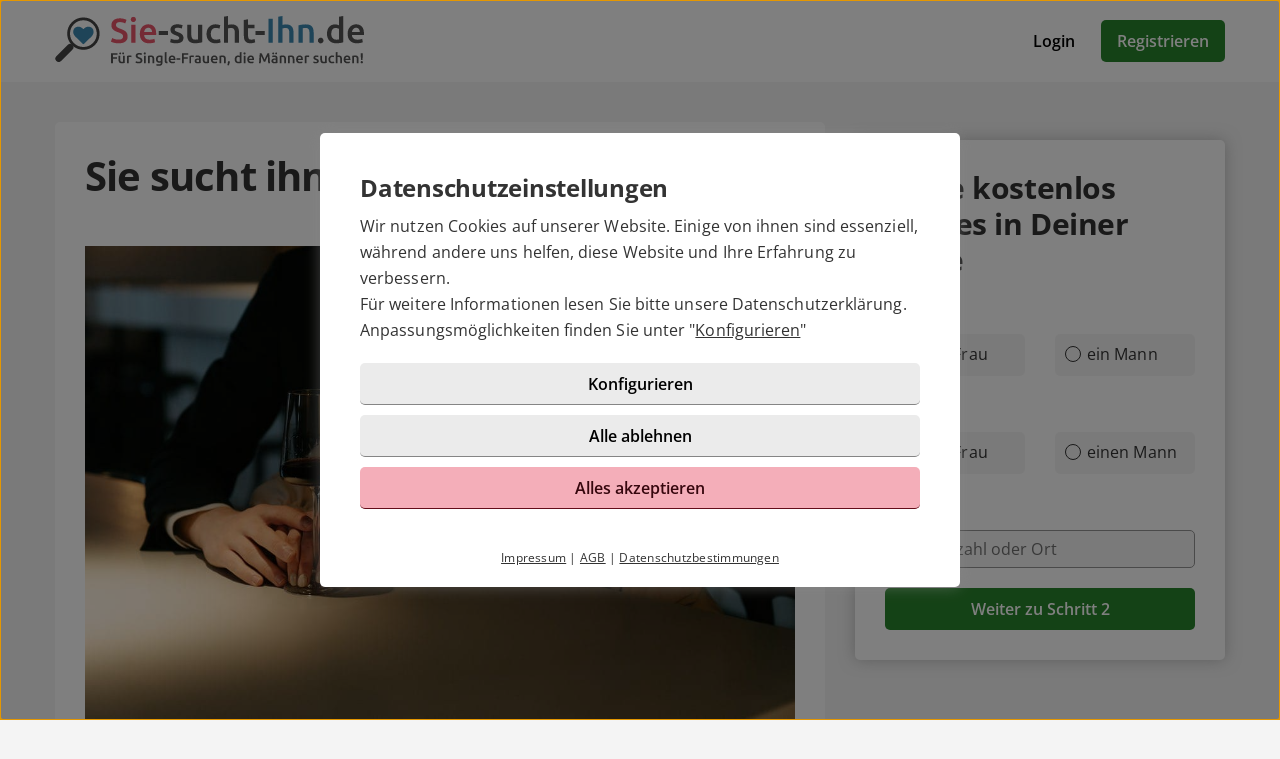

--- FILE ---
content_type: text/html; charset=UTF-8
request_url: https://sie-sucht-ihn.de/lexikon/abenteuer/
body_size: 7856
content:

<!DOCTYPE html>
<html lang="de">
  <head>
    <title>Sie sucht ihn - für ein Abenteuer</title>

<meta name="description" content="Du wolltest schon immer mehr Spannung in deinem Leben? Finde bei Sie-sucht-Ihn deinen Partner für ein Abenteuer oder für eine längere Beziehung. ">
<meta name="robots" content="index,follow">
<meta charset="utf-8">
<meta http-equiv="X-UA-Compatible" content="IE=edge">
<meta name="viewport" content="width=device-width, initial-scale=1">
<meta http-equiv="content-type" content="text/html; charset=utf-8">
<meta name="msapplication-TileColor" content="#FFFFFF">
<meta name="msapplication-TileImage" content="https://static2.icony-hosting.de/dyncontent1761816236/img/siesuchtihn/favicon/favicon_144.png">
<meta name="msapplication-square70x70logo" content="https://static2.icony-hosting.de/dyncontent1761816236/img/siesuchtihn/favicon/favicon_72.png">
<meta name="msapplication-square150x150logo" content="https://static2.icony-hosting.de/dyncontent1761816236/img/siesuchtihn/favicon/favicon_152.png">
<meta name="csrf-token" content="3e5d0706b188e4052fb3f27dd0979e77585b48453b7d9d2a24d5dcbd8a9e5a6998bb6cb3">

<link rel="canonical" href="https://sie-sucht-ihn.de/lexikon/abenteuer/">
<link rel="apple-touch-icon-precomposed" sizes="152x152" href="https://static2.icony-hosting.de/dyncontent1761816236/img/siesuchtihn/favicon/favicon_152.png">
<link rel="apple-touch-icon-precomposed" sizes="144x144" href="https://static2.icony-hosting.de/dyncontent1761816236/img/siesuchtihn/favicon/favicon_144.png">
<link rel="apple-touch-icon-precomposed" sizes="120x120" href="https://static2.icony-hosting.de/dyncontent1761816236/img/siesuchtihn/favicon/favicon_120.png">
<link rel="apple-touch-icon-precomposed" sizes="72x72" href="https://static2.icony-hosting.de/dyncontent1761816236/img/siesuchtihn/favicon/favicon_72.png">
<link rel="apple-touch-icon-precomposed" href="https://static2.icony-hosting.de/dyncontent1761816236/img/siesuchtihn/favicon/favicon_57.png">
<link rel="dns-prefetch" href="//cdn3.icony-hosting.de">
<link rel="dns-prefetch" href="//static2.icony-hosting.de">
<link rel="preload" href="https://static2.icony-hosting.de/dyncontent759285aef0330335de28d4eaf40f0689/fonts/opensans/OpenSans.woff2" as="font" type="font/woff2" crossorigin>
<link rel="preload" href="https://static2.icony-hosting.de/dyncontentfe5e6c55e515d3eb2d60081cc42fab9d/fonts/icony-material-subset/material-rounded-subset.woff2" as="font" type="font/woff2" crossorigin>
<link rel="stylesheet" type="text/css" href="https://static2.icony-hosting.de/dyncontent1761816236/css/r/siesuchtihn/frontpage-v4.css">

<script nonce="8991b8ece3c50c3edcd9d4005a54678583e82b652719cc0fdcdfab577e7ebe57">var ccpLayer = ccpLayer||[];ccpLayer.push([0,"CONF",["ccp_ga","ccp_hotjar"],false]);ccpLayer.push([1,"CONF",{"google.trackingId":"UA-51679054-13"}]);ccpLayer.push([1,"CONF",{"google.trackingId4":"G-79VPGD8J1H"}]);ccpLayer.push([1,"CONF",{"icony.membership":"Unregistered"}]);ccpLayer.push([1,"CONF",{"icony.platform":"siesuchtihn"}]);</script>  </head>
  <body class="notverified bg-box-greyscale-weight-200">
    

<header class="isSticky horizontal bg-box-greyscale-weight-100">
  <div class="container">

    
    <div class="bg-box-greyscale-weight-100 header-container">
              
<div class="logo-container">
  <a href="https://sie-sucht-ihn.de/" class="logo-link ">
    <img src="https://static2.icony-hosting.de/dyncontent9f0ca1686c71a999ed85e795ecac42ac/img/siesuchtihn/logo.svg" class="logo" alt="sie-sucht-ihn.de Logo" height="50" width="309">  </a>
  </div>
      
      

      <div class="button-container">
      <a href="https://sie-sucht-ihn.de/login/" class="btn tertiary">Login</a>
      <a href="https://sie-sucht-ihn.de/registration/" class="btn  primary m-md-l-10">Registrieren</a>
    </div>
  
  
    </div>

  </div>
</header><main id="static" class="container">
  <div class="ic-row box-spacing">
    <div class="ic-col-xs-12 ic-col-lg-7 ic-col-xl-8">
      <div class="panel bg-box-greyscale-weight-100 p-xs-20 p-sm-30 m-t-40">
                 <h1 class="m-b-20">Sie sucht ihn - für ein Abenteuer</h1>
        
                  <p>&nbsp;</p>
<p><img class="img-responsive" src="https://static-cms.icony-hosting.de/cms/8D33EC82C0D5C6BB72137D77A5AF02975439349505FA9B60CA609FED26F86C47/sie-sucht-ihn-fuer-abenteuer.jpg" alt="Sie sucht ihn - f&uuml;r ein Abenteuer" data-media-id="583"></p>
<h2>In mir brennt ein Feuer, wo bist Du f&uuml;r ein Abenteuer</h2>
<p>Als Frau einen Mann f&uuml;r ein paar sch&ouml;ne Stunden zu finden, d&uuml;rfte nicht schwer sein, dazu muss sie nicht einmal unbedingt gut aussehen. Es ist einfach eine Zeitfrage, bei den einen geht es schneller und bei den anderen dauert es halt etwas l&auml;nger. In beiden F&auml;llen entscheidet die Optik haupts&auml;chlich bei der Frau.</p>
<p>Wenn die Nacht zum Tag wird, dann ist zumindest am Wochenende wieder &bdquo;Suturday night Fever&ldquo; angesagt. Da werden die Haare aufgestylt und in die Minelle geschmissen. Auf beiden Seiten l&auml;uft es dann nach dem Motto: &bdquo;Die Wildg&auml;nse kommen&ldquo;. Da wird gebaggert auf Teufel komm raus. Manchmal klappt es, manchmal nicht.</p>
<p>&nbsp;</p>
<p style="text-align: center;"><a class="btn btn-primary btn-important" href="https://www.sie-sucht-ihn.de/registration/">Finde jetzt ein Abenteuer</a></p>
<p style="text-align: center;">&nbsp;</p>
<h2>Vorsicht ist die Mutter der Hausfrau</h2>
<p>Einen Mann f&uuml;r ein Abenteuer zu suchen, ist das kleinste Problem, nur wei&szlig; man nicht, was man sich da einhandelt. Es ist und bleibt ein Abenteuer, welches nicht immer ganz ungef&auml;hrlich ist und wenn es nicht rund l&auml;uft, lange in Erinnerung bleiben kann. Der Mann, der permanent unterwegs ist, wird unterhalb der G&uuml;rtellinie gesteuert und genie&szlig;t dabei mit Sicherheit h&auml;ufig wechselnden Verkehr mit einer Frau. Nicht immer ist ein Kondom zur Hand, wenn die sexuelle Gier beide &uuml;bermannt.</p>
<p>&nbsp;</p>
<h2>Vorbeugen ist besser als heilen</h2>
<p>Als Frau kann es leicht passieren, dass man dann die Leidtragende ist. Wird das Abenteuer mit einer Geschlechtskrankheit beendet, bedeutet es, der Mann wusste es wom&ouml;glich und hat es trotzdem darauf ankommen lassen. Im Gegensatz zum Mann merkt die Frau nicht so schnell, dass sie sich angesteckt hat. Ist sie dar&uuml;ber hinaus auch noch verheiratet, kann man hier wirklich von einem Abenteuer sprechen, denn das findet dann daheim weiter statt, wenn sich der Ehemann von seiner Frau angesteckt hat.</p>
<p>Noch schlimmer ist es, wenn sie die Pille vergessen hat oder gar keine Pille nimmt, weil sie auf Kondome vertraut, die leider bei dem Abenteuer fehlten. Dann merkt sie sp&auml;testens, wenn die Regel ausbleibt, was die Stunde geschlagen hat und sich neun Monate sp&auml;ter der Nachwuchs ansagt.</p>
<p>&nbsp;</p>
<h2>Die Probleme</h2>
<p>Ist die Frau verheiratet, steht meistens danach die Ehe auf dem Spiel. Ist die Frau nicht verheiratet, ist sie nach neun Monaten nicht mehr allein und kann auch in der Mutterphase nicht arbeiten, dann ist Hartz 4 angesagt. Dabei handelt es sich nicht um eine staatliche Unterst&uuml;tzung, sondern mehr um einen Notgroschen, der weder zum Leben noch zum Sterben reicht. Im Gesamtergebnis muss man sich dann die Frage stellen: &bdquo;Waren diese Probleme ein Abenteuer wert&ldquo;?</p>
<p>Nun muss ja nicht jedes sexuelle Abenteuer der &bdquo;Rheinfall von Schaffhausen&ldquo; sein, denn da gibt es Unterschiede. Es gibt Frauen, f&uuml;r die ist es ein Hobby und die wissen genau, wo sie hingehen und wo potente M&auml;nner lauern. Bei diesen Frauen gibt es hinsichtlich Sex keine Fehler. Kondome haben sie immer in der Handtasche und ohne Gummi passiert nichts.</p>
<p>Bei der anderen Sorte Frau ist es keine Routine, sondern h&auml;ufig ergibt es sich so, weshalb sie auch nicht abgeneigt ist und sich auf ein kurzes Abenteuer einl&auml;sst. Wenn die Frau Single ist, spielt es keine Rolle, ist sie verheiratet, wird das Zeitproblem so gel&ouml;st, dass sie nicht zu sp&auml;t nach Hause kommt und alles ist danach wie immer.</p>
<p>&nbsp;</p>
<h2>Der Weg ist das Ziel</h2>
<p>Da gestaltet sich die Szene in der Stadt doch wesentlich effektiver. Dort gibt es Bars, Caf&eacute;s, Discos und Restaurants. Alle ein optimaler Anlaufpunkt f&uuml;r eine schnelle Nummer. Du hast Dich herausgeputzt, sitzt ganz relax an der Bar, bei einem Drink und l&auml;sst die Dinge auf Dich zukommen. Dazu bringen Dich die hei&szlig;en Rhythmen in Stimmung.</p>
<p>Bis der erste mit einem Drink anbei&szlig;t, dauert es bekanntlich nicht lange. War es ein Schw&auml;tzer, der nur von seiner Rolex und seinem Auto erz&auml;hlt und sich dabei bei Dir nichts r&uuml;hrt, war er der Falsche. Der N&auml;chste steht dann schon in den Startl&ouml;chern, wenn nicht, wechselst Du einfach das Lokal.</p>
<p>&nbsp;</p>
<h2>Gehen wir zu Dir oder zu mir?</h2>
<p>Schleppe nie einen fremden Mann mit in Deine Wohnung. Gehe zu ihm, geht das nicht, wei&szlig;t Du, dass er in einer festen Beziehung steht.</p>
<p>In diesem Fall bietet sich ein Stundenhotel an, welches es in jeder Stadt gibt, dann kannst Du nach der Nummer seelenruhig wieder Deinen Weg gehen und niemand wei&szlig;, woher Du kommst, wo Du wohnst und wie Deine Handy-Nummer oder E-Mail lautet. Nur so kannst Du von einem erfolgreichen Abenteuer sprechen und Dein Leben weiterhin so auskosten wie Du m&ouml;chtest.</p>
<p>&nbsp;</p>
<h2>Das Image</h2>
<p>Hier besteht eine kleine Gefahr, wenn Du in einer Kleinstadt wohnst und h&auml;ufig auf der Suche nach einem Abenteuer bist, kennen Dich nachher schon einige M&auml;nner. In diesem Fall solltest Du des &Ouml;fteren die Szene wechseln, da es sonst passieren kann, dass Du Dir den Ruf: &bdquo;Matratze&ldquo; einhandelst und dann steuern die M&auml;nner das Geschehen. Du selbst rei&szlig;t dann keine Abenteuer mehr auf, Du wirst dann aufgerissen, weil Dein Image verloren ist.</p>
<p>&nbsp;</p>
<h2>Finde bei Sie sucht ihn ein prickelndes Abenteuer</h2>
<p>Du wolltest schon immer Spannung in deinem Leben erzeugen? Die Partnervermittlung oder Singleb&ouml;rse sind icherlich ein Weg, um zu einem erotischen Abenteuer zu finden. Daf&uuml;r gibt es im Internet spezielle Seiten. Du kannst es Dir einfach machen und vom Sofa aus &uuml;ber 1.000 Angebote im Internet aufrufen.</p>
<p>Finde deinen Partner f&uuml;r ein Abenteuer, ob f&uuml;r einen Seitensprung oder eine l&auml;ngere Beziehung. Tauche mit <a href="https://sie-sucht-ihn.de/" target="_blank" rel="noopener">Sie sucht</a> ihn ab in eine neue Welt der M&ouml;glichkeiten. Finde deinen Traummann und erlebe m&ouml;glicherweise spektakul&auml;re Momente. Melde dich kostenlos an und begebe dich auf die Suche. Die Suchm&ouml;glichkeiten bieten dir an, einen Partner zu finden, der gut zu dir passt. Egal, ob es ein Partner f&uuml;r ein paar sch&ouml;ne Stunden werden soll, oder f&uuml;r eine Nacht, einen hei&szlig;en Flirt oder einen leidenschaftlichen und diskreten Seitensprung, m&ouml;glicherweise wird daraus aber auch eine Liebe f&uuml;rs Leben... Ein Abenteuer kann man auf viele verschiedene Arten erleben und vielleicht findest du genau den Partner hier daf&uuml;r. Versuch es selbst und m&ouml;glicherweise wirst du ja auch von einem sympathischen Mann gefunden, mit dem ein romantisches Abenteuer im Park erlebt werden kann...</p>
<p>&nbsp;</p>
<h2>Diese Artikel k&ouml;nnten interessant f&uuml;r Sie sein:</h2>
<ul>
<li><a href="https://sie-sucht-ihn.de/lexikon/gelegenheitssex/">Gelegenheitssex</a></li>
<li><a href="https://sie-sucht-ihn.de/lexikon/flirt-up-your-life/">Flirt up your life</a></li>
<li><a href="https://sie-sucht-ihn.de/lexikon/sie-sucht-ihn-kleinanzeigen/">Sie-sucht-Ihn Kleinanzeigen</a></li>
</ul>
<h2>Wie empfehlen auch die Partnersuche nach St&auml;dten:</h2>
<ul>
<li><a href="https://sie-sucht-ihn.de/partnersuche/nordrhein-westfalen/essen/" target="_blank" rel="noopener">Essen</a></li>
<li><a href="https://sie-sucht-ihn.de/partnersuche/nordrhein-westfalen/duesseldorf/" target="_blank" rel="noopener">D&uuml;sseldorf</a></li>
<li><a href="https://sie-sucht-ihn.de/partnersuche/niedersachsen/hannover/" target="_blank" rel="noopener">Hannover</a></li>
</ul>
<p>&nbsp;</p>
<p>&nbsp;</p>
<p style="text-align: center;"><a class="btn btn-primary btn-important" href="https://www.sie-sucht-ihn.de/registration/">Jetzt kostenlos registrieren</a></p>
<p>&nbsp;</p>
<hr>
<p><small> Bildquelle: https://www.pexels.com/photo/woman-in-beige-long-sleeve-shirt-holding-wine-glass-4695783/</small></p>        
              </div>
                <div class="panel bg-box-greyscale-weight-100 p-xs-20 p-sm-30 m-t-40">

              <div class="grid-view">
                <div class="result-item">
  <div class="grid-view-entry">
    <div class="user-box">
      <div class="user-image-box">
        <a  class="user-image-link" href="https://sie-sucht-ihn.de/registration/?user=3bed57a1-f4c4-4db3-8f6b-94413309ef7d">
          <img class="userimage" width="400" height="400" src="https://cdn3.icony-hosting.de/user-media/icony-s/15E96A5C9FB5D9930C80A878582DF81D-1761984127/400.jpg" srcset="https://cdn3.icony-hosting.de/user-media/icony-s/15E96A5C9FB5D9930C80A878582DF81D-1761984127/400.jpg"  alt="Bild von Dan…">
        </a>
      </div>

      <div class="user-info-container">
        <div class="user-info">
          <span class="user-title">
            <a  class="username" href="https://sie-sucht-ihn.de/registration/?user=3bed57a1-f4c4-4db3-8f6b-94413309ef7d">
              Dan…            </a>
          </span>

          <span class="user-age-city">
            <span class="user-profession"></span>
            <span class="city">34 Jahre</span>
          </span>
        </div>
      </div>
    </div>
  </div>
</div><div class="result-item">
  <div class="grid-view-entry">
    <div class="user-box">
      <div class="user-image-box">
        <a  class="user-image-link" href="https://sie-sucht-ihn.de/registration/?user=6fb73fac-1e76-4222-8655-2d5ab49bf91e">
          <img class="userimage" width="400" height="400" src="https://cdn3.icony-hosting.de/user-media/icony-s/672C326B14BAD15A4B46CDA49CA87341-1761983991/400.jpg" srcset="https://cdn3.icony-hosting.de/user-media/icony-s/672C326B14BAD15A4B46CDA49CA87341-1761983991/400.jpg"  alt="Bild von Vit…">
        </a>
      </div>

      <div class="user-info-container">
        <div class="user-info">
          <span class="user-title">
            <a  class="username" href="https://sie-sucht-ihn.de/registration/?user=6fb73fac-1e76-4222-8655-2d5ab49bf91e">
              Vit…            </a>
          </span>

          <span class="user-age-city">
            <span class="user-profession"></span>
            <span class="city">67 Jahre</span>
          </span>
        </div>
      </div>
    </div>
  </div>
</div><div class="result-item">
  <div class="grid-view-entry">
    <div class="user-box">
      <div class="user-image-box">
        <a  class="user-image-link" href="https://sie-sucht-ihn.de/registration/?user=8d79ba0f-d2c7-4db0-8947-073d7eaddfd8">
          <img class="userimage" width="400" height="400" src="https://cdn3.icony-hosting.de/user-media/icony-s/CFA39E14B286C550F4E0BF6D03FBC214-1761983840/400.jpg" srcset="https://cdn3.icony-hosting.de/user-media/icony-s/CFA39E14B286C550F4E0BF6D03FBC214-1761983840/400.jpg"  alt="Bild von Jot…">
        </a>
      </div>

      <div class="user-info-container">
        <div class="user-info">
          <span class="user-title">
            <a  class="username" href="https://sie-sucht-ihn.de/registration/?user=8d79ba0f-d2c7-4db0-8947-073d7eaddfd8">
              Jot…            </a>
          </span>

          <span class="user-age-city">
            <span class="user-profession"></span>
            <span class="city">45 Jahre</span>
          </span>
        </div>
      </div>
    </div>
  </div>
</div><div class="result-item">
  <div class="grid-view-entry">
    <div class="user-box">
      <div class="user-image-box">
        <a  class="user-image-link" href="https://sie-sucht-ihn.de/registration/?user=2e65d6be-8018-4b6a-b58e-97027a309a55">
          <img class="userimage" width="400" height="400" src="https://cdn3.icony-hosting.de/user-media/icony-s/C0F7019A536D2ABED008B1A03C5B6187-1761983361/400.jpg" srcset="https://cdn3.icony-hosting.de/user-media/icony-s/C0F7019A536D2ABED008B1A03C5B6187-1761983361/400.jpg"  alt="Bild von Rob…">
        </a>
      </div>

      <div class="user-info-container">
        <div class="user-info">
          <span class="user-title">
            <a  class="username" href="https://sie-sucht-ihn.de/registration/?user=2e65d6be-8018-4b6a-b58e-97027a309a55">
              Rob…            </a>
          </span>

          <span class="user-age-city">
            <span class="user-profession"></span>
            <span class="city">33 Jahre</span>
          </span>
        </div>
      </div>
    </div>
  </div>
</div><div class="result-item">
  <div class="grid-view-entry">
    <div class="user-box">
      <div class="user-image-box">
        <a  class="user-image-link" href="https://sie-sucht-ihn.de/registration/?user=e17017ad-d995-49e7-9fed-1162e7ff1b17">
          <img class="userimage" width="400" height="400" src="https://cdn3.icony-hosting.de/user-media/icony-s/6717B3FFAAC60FEF3362520624E52417-1761983271/400.jpg" srcset="https://cdn3.icony-hosting.de/user-media/icony-s/6717B3FFAAC60FEF3362520624E52417-1761983271/400.jpg"  alt="Bild von Luk…">
        </a>
      </div>

      <div class="user-info-container">
        <div class="user-info">
          <span class="user-title">
            <a  class="username" href="https://sie-sucht-ihn.de/registration/?user=e17017ad-d995-49e7-9fed-1162e7ff1b17">
              Luk…            </a>
          </span>

          <span class="user-age-city">
            <span class="user-profession"></span>
            <span class="city">26 Jahre</span>
          </span>
        </div>
      </div>
    </div>
  </div>
</div><div class="result-item">
  <div class="grid-view-entry">
    <div class="user-box">
      <div class="user-image-box">
        <a  class="user-image-link" href="https://sie-sucht-ihn.de/registration/?user=62739df5-293e-42c1-876c-01c0710793b0">
          <img class="userimage" width="400" height="400" src="https://cdn3.icony-hosting.de/user-media/icony-s/483EC448841D9923D8BFF4956E6A8783-1761982634/400.jpg" srcset="https://cdn3.icony-hosting.de/user-media/icony-s/483EC448841D9923D8BFF4956E6A8783-1761982634/400.jpg"  alt="Bild von Ren…">
        </a>
      </div>

      <div class="user-info-container">
        <div class="user-info">
          <span class="user-title">
            <a  class="username" href="https://sie-sucht-ihn.de/registration/?user=62739df5-293e-42c1-876c-01c0710793b0">
              Ren…            </a>
          </span>

          <span class="user-age-city">
            <span class="user-profession"></span>
            <span class="city">59 Jahre</span>
          </span>
        </div>
      </div>
    </div>
  </div>
</div><div class="result-item">
  <div class="grid-view-entry">
    <div class="user-box">
      <div class="user-image-box">
        <a  class="user-image-link" href="https://sie-sucht-ihn.de/registration/?user=87a4187a-ad21-442e-b07c-ebeb8c2f79df">
          <img class="userimage" width="400" height="400" src="https://cdn3.icony-hosting.de/user-media/icony-s/FEA653E68C218F57AB722F4188745C99-1761982484/400.jpg" srcset="https://cdn3.icony-hosting.de/user-media/icony-s/FEA653E68C218F57AB722F4188745C99-1761982484/400.jpg"  alt="Bild von Dan…">
        </a>
      </div>

      <div class="user-info-container">
        <div class="user-info">
          <span class="user-title">
            <a  class="username" href="https://sie-sucht-ihn.de/registration/?user=87a4187a-ad21-442e-b07c-ebeb8c2f79df">
              Dan…            </a>
          </span>

          <span class="user-age-city">
            <span class="user-profession"></span>
            <span class="city">42 Jahre</span>
          </span>
        </div>
      </div>
    </div>
  </div>
</div><div class="result-item">
  <div class="grid-view-entry">
    <div class="user-box">
      <div class="user-image-box">
        <a  class="user-image-link" href="https://sie-sucht-ihn.de/registration/?user=7ffa10a3-d78b-4645-968c-275654f2b7f9">
          <img class="userimage" width="400" height="400" src="https://cdn3.icony-hosting.de/user-media/icony-s/BD68E701DC540A4F6AA2FD511152D2A2-1761982511/400.jpg" srcset="https://cdn3.icony-hosting.de/user-media/icony-s/BD68E701DC540A4F6AA2FD511152D2A2-1761982511/400.jpg"  alt="Bild von Mar…">
        </a>
      </div>

      <div class="user-info-container">
        <div class="user-info">
          <span class="user-title">
            <a  class="username" href="https://sie-sucht-ihn.de/registration/?user=7ffa10a3-d78b-4645-968c-275654f2b7f9">
              Mar…            </a>
          </span>

          <span class="user-age-city">
            <span class="user-profession"></span>
            <span class="city">55 Jahre</span>
          </span>
        </div>
      </div>
    </div>
  </div>
</div><div class="result-item">
  <div class="grid-view-entry">
    <div class="user-box">
      <div class="user-image-box">
        <a  class="user-image-link" href="https://sie-sucht-ihn.de/registration/?user=efd86688-2b6c-4430-8b71-b298bc06b0f8">
          <img class="userimage" width="400" height="400" src="https://cdn3.icony-hosting.de/user-media/icony-s/1CFDF4739AB9103032D7CAA23CB5BCB9-1761981748/400.jpg" srcset="https://cdn3.icony-hosting.de/user-media/icony-s/1CFDF4739AB9103032D7CAA23CB5BCB9-1761981748/400.jpg"  alt="Bild von Rob…">
        </a>
      </div>

      <div class="user-info-container">
        <div class="user-info">
          <span class="user-title">
            <a  class="username" href="https://sie-sucht-ihn.de/registration/?user=efd86688-2b6c-4430-8b71-b298bc06b0f8">
              Rob…            </a>
          </span>

          <span class="user-age-city">
            <span class="user-profession"></span>
            <span class="city">18 Jahre</span>
          </span>
        </div>
      </div>
    </div>
  </div>
</div><div class="result-item">
  <div class="grid-view-entry">
    <div class="user-box">
      <div class="user-image-box">
        <a  class="user-image-link" href="https://sie-sucht-ihn.de/registration/?user=9d87bb2c-84f6-42cc-b7df-a3052ed037e3">
          <img class="userimage" width="400" height="400" src="https://cdn3.icony-hosting.de/user-media/icony-s/ECCE393412644E516A9FADA8DED58A0B-1761981754/400.jpg" srcset="https://cdn3.icony-hosting.de/user-media/icony-s/ECCE393412644E516A9FADA8DED58A0B-1761981754/400.jpg"  alt="Bild von Yos…">
        </a>
      </div>

      <div class="user-info-container">
        <div class="user-info">
          <span class="user-title">
            <a  class="username" href="https://sie-sucht-ihn.de/registration/?user=9d87bb2c-84f6-42cc-b7df-a3052ed037e3">
              Yos…            </a>
          </span>

          <span class="user-age-city">
            <span class="user-profession"></span>
            <span class="city">31 Jahre</span>
          </span>
        </div>
      </div>
    </div>
  </div>
</div><div class="result-item">
  <div class="grid-view-entry">
    <div class="user-box">
      <div class="user-image-box">
        <a  class="user-image-link" href="https://sie-sucht-ihn.de/registration/?user=cfbc52fb-28cd-4dfa-bd8e-fdbf3e72935d">
          <img class="userimage" width="400" height="400" src="https://cdn3.icony-hosting.de/user-media/icony-s/4242A7674372C0D2EF749F9961428DEA-1761980700/400.jpg" srcset="https://cdn3.icony-hosting.de/user-media/icony-s/4242A7674372C0D2EF749F9961428DEA-1761980700/400.jpg"  alt="Bild von Ren…">
        </a>
      </div>

      <div class="user-info-container">
        <div class="user-info">
          <span class="user-title">
            <a  class="username" href="https://sie-sucht-ihn.de/registration/?user=cfbc52fb-28cd-4dfa-bd8e-fdbf3e72935d">
              Ren…            </a>
          </span>

          <span class="user-age-city">
            <span class="user-profession"></span>
            <span class="city">40 Jahre</span>
          </span>
        </div>
      </div>
    </div>
  </div>
</div><div class="result-item">
  <div class="grid-view-entry">
    <div class="user-box">
      <div class="user-image-box">
        <a  class="user-image-link" href="https://sie-sucht-ihn.de/registration/?user=0014f913-5c08-44ea-925e-4255332e0c6d">
          <img class="userimage" width="400" height="400" src="https://cdn3.icony-hosting.de/user-media/icony-s/45C9A4D5E231539B04EED212DF4E709E-1761980505/400.jpg" srcset="https://cdn3.icony-hosting.de/user-media/icony-s/45C9A4D5E231539B04EED212DF4E709E-1761980505/400.jpg"  alt="Bild von Seb…">
        </a>
      </div>

      <div class="user-info-container">
        <div class="user-info">
          <span class="user-title">
            <a  class="username" href="https://sie-sucht-ihn.de/registration/?user=0014f913-5c08-44ea-925e-4255332e0c6d">
              Seb…            </a>
          </span>

          <span class="user-age-city">
            <span class="user-profession"></span>
            <span class="city">36 Jahre</span>
          </span>
        </div>
      </div>
    </div>
  </div>
</div><div class="result-item">
  <div class="grid-view-entry">
    <div class="user-box">
      <div class="user-image-box">
        <a  class="user-image-link" href="https://sie-sucht-ihn.de/registration/?user=7bbb84d6-a2c3-4aac-9c48-e3a3abb13ef2">
          <img class="userimage" width="400" height="400" src="https://cdn3.icony-hosting.de/user-media/icony-s/4198AD4E8F0B116E3B9295F0F9DF2365-1761980387/400.jpg" srcset="https://cdn3.icony-hosting.de/user-media/icony-s/4198AD4E8F0B116E3B9295F0F9DF2365-1761980387/400.jpg"  alt="Bild von Hag…">
        </a>
      </div>

      <div class="user-info-container">
        <div class="user-info">
          <span class="user-title">
            <a  class="username" href="https://sie-sucht-ihn.de/registration/?user=7bbb84d6-a2c3-4aac-9c48-e3a3abb13ef2">
              Hag…            </a>
          </span>

          <span class="user-age-city">
            <span class="user-profession"></span>
            <span class="city">45 Jahre</span>
          </span>
        </div>
      </div>
    </div>
  </div>
</div><div class="result-item">
  <div class="grid-view-entry">
    <div class="user-box">
      <div class="user-image-box">
        <a  class="user-image-link" href="https://sie-sucht-ihn.de/registration/?user=b7200dc5-e3f9-4d7c-8981-8e2d9c25f1e5">
          <img class="userimage" width="400" height="400" src="https://cdn3.icony-hosting.de/user-media/icony-s/3F58564D9CCC30162FBE2AFD85383A5D-1761980855/400.jpg" srcset="https://cdn3.icony-hosting.de/user-media/icony-s/3F58564D9CCC30162FBE2AFD85383A5D-1761980855/400.jpg"  alt="Bild von Bib…">
        </a>
      </div>

      <div class="user-info-container">
        <div class="user-info">
          <span class="user-title">
            <a  class="username" href="https://sie-sucht-ihn.de/registration/?user=b7200dc5-e3f9-4d7c-8981-8e2d9c25f1e5">
              Bib…            </a>
          </span>

          <span class="user-age-city">
            <span class="user-profession"></span>
            <span class="city">70 Jahre</span>
          </span>
        </div>
      </div>
    </div>
  </div>
</div><div class="result-item">
  <div class="grid-view-entry">
    <div class="user-box">
      <div class="user-image-box">
        <a  class="user-image-link" href="https://sie-sucht-ihn.de/registration/?user=68ded8ec-cb77-4fed-918f-1971de39be87">
          <img class="userimage" width="400" height="400" src="https://cdn3.icony-hosting.de/user-media/icony-s/D15F2E2A1A5475A3E1414AB6BDD01ABB-1761980361/400.jpg" srcset="https://cdn3.icony-hosting.de/user-media/icony-s/D15F2E2A1A5475A3E1414AB6BDD01ABB-1761980361/400.jpg"  alt="Bild von Mic…">
        </a>
      </div>

      <div class="user-info-container">
        <div class="user-info">
          <span class="user-title">
            <a  class="username" href="https://sie-sucht-ihn.de/registration/?user=68ded8ec-cb77-4fed-918f-1971de39be87">
              Mic…            </a>
          </span>

          <span class="user-age-city">
            <span class="user-profession"></span>
            <span class="city">33 Jahre</span>
          </span>
        </div>
      </div>
    </div>
  </div>
</div>              </div>
          </div>
          </div>

    <div class="ic-col-xs-12 ic-col-lg-5 ic-col-xl-4 hidden-xs hidden-sm hidden-md">
  <div class="panel bg-box-greyscale-weight-100 panel-shadow panel-sticky panel-allways-rounded p-30 m-t-40">
    <div class="register-box-module">
  <h3 class="h2">Finde <span class='highlight'>kostenlos</span> Singles in Deiner Nähe</h3>

  <form action="https://sie-sucht-ihn.de/registration/" method="POST" class="enable-gender-autocomplete" role="form">
        <div class="ic-row">
      <div class="ic-col-xs-12" role="radiogroup">
        <label class="control-label" for="reg_gender">Ich bin</label>

        <div class="ic-row hs">
        <div class="ic-col-xs-6 p-xs-r-5 p-md-r-15">
            <input type="radio" class="ic-radio btn-style full-width" name="reg_gender" id="reg_gender_1" value="2">
            <label class="focusable" for="reg_gender_1" role="radio" tabindex="0" aria-label="Ich bin eine Frau"><span></span>eine Frau</label>
          </div>

          <div class="ic-col-xs-6 p-xs-l-5 p-md-l-15">
              <input type="radio" class="ic-radio btn-style full-width" name="reg_gender" id="reg_gender_2" value="1">
              <label class="focusable" for="reg_gender_2" role="radio" tabindex="0" aria-label="Ich bin ein Mann"><span></span>ein Mann</label>
          </div>
        </div>
      </div>
    </div>

    <div class="ic-row">
      <div class="ic-col-xs-12" role="radiogroup">
        <label class="control-label" for="reg_gender">Ich suche</label>

        <div class="ic-row hs">
          <div class="ic-col-xs-6 p-xs-r-5 p-md-r-15">
              <input type="radio" class="ic-radio btn-style full-width" name="reg_look_for" id="reg_look_for_1" value="2">
              <label class="focusable" for="reg_look_for_1" role="radio" tabindex="0" aria-label="Ich suche eine Frau"><span></span>eine Frau</label>
          </div>

          <div class="ic-col-xs-6 p-xs-l-5 p-md-l-15">
              <input type="radio" class="ic-radio btn-style full-width" name="reg_look_for" id="reg_look_for_2" value="1">
              <label class="focusable" for="reg_look_for_2" role="radio" tabindex="0" aria-label="Ich suche einen Mann"><span></span>einen Mann</label>
          </div>
        </div>
      </div>
    </div>
    
    <div class="ic-row">
      <div class="ic-col-md-12">
        <label class="control-label" for="geodata-select">Ort</label>

        <location-input id="geodata-select" name="geodata-select" hidden-control-id="reg_location_id" filter-country="DE" value="" location="" placeholder="Postleitzahl oder Ort" role="combobox"></location-input>
        <input type="hidden" id="reg_location_id" name="reg_location_id" value="">
      </div>
    </div>

    <div class="ic-row padding-top-20">
      <div class="ic-col-md-12">
        <button class="btn primary full-width">Weiter zu Schritt 2</button>
      </div>
    </div>
  </form>
</div>

  </div>
</div>
  </div>
</main>


<footer class=" cta">
  
  <div class="container platform-footer ">
      <div class="ic-row m-t-80">
          <div class="ic-col-md-4 ic-col-sm-8 ic-col-xs-6 ic-offset-xs-3 ic-offset-md-0">
              <h5>Tipps</h5>
              <ul>
                  
                                      <li><a href="https://sie-sucht-ihn.de/fragenflirt.html">Fragenflirt</a></li>
                    <li><a href="https://sie-sucht-ihn.de/fotoflirt.html">Fotoflirt</a></li>
                                          <li><a href="https://sie-sucht-ihn.de/videodate.html">Videodate</a></li>
                                        <li><a href="https://sie-sucht-ihn.de/unsere-erfolgsgeschichten.html">Unsere Erfolgsgeschichten</a></li>
                  
                                              <li><a href="https://sie-sucht-ihn.de/lexikon/">Lexikon</a></li>
                                            <li><a href="https://sie-sucht-ihn.de/partnersuche/">Partnersuche</a></li>
                                </ul>
          </div>
          <div class="ic-col-md-4 ic-col-sm-8 ic-col-xs-6 ic-offset-xs-3 ic-offset-md-0 m-xs-t-30">
              <h5>Fakten</h5>
              <ul>
                  <li><a href="https://sie-sucht-ihn.de/sicherheit-und-datenschutz.html">Sicherheit & Datenschutz</a></li>
                  <li><a href="https://sie-sucht-ihn.de/redaktionelle-kontrolle.html">Redaktionelle Kontrolle</a></li>
                  <li><a href="https://sie-sucht-ihn.de/kostenlose-basis-mitgliedschaft.html">Basis-Mitgliedschaft</a></li>
                  <li><a href="https://sie-sucht-ihn.de/premium-mitgliedschaft.html">Premiumvorteile</a></li>
              </ul>
          </div>
          <div class="ic-col-md-4 ic-col-sm-8 ic-col-xs-6 ic-offset-xs-3 ic-offset-md-0 m-xs-t-30">
              <h5>Service</h5>
              <ul>
                  <li><a href="https://sie-sucht-ihn.de/hilfe/">Hilfe & Support</a></li>
                                      <li><a href="https://sie-sucht-ihn.de/kontakt/k%C3%BCndigen/">Premium-Mitgliedschaft kündigen</a></li>
                                                      <li><a href="https://sie-sucht-ihn.de/datenschutz.html">Datenschutz</a> / <a href="#" class="open-ccp" aria-label="Cookies verwalten">Cookies</a></li>
                  <li><a href="https://sie-sucht-ihn.de/impressum.html">Impressum</a> / <a href="https://sie-sucht-ihn.de/agb.html">AGB</a></li>
                  <li><a href="https://sie-sucht-ihn.de/sitemap/">Sitemap</a> / <a href="https://sie-sucht-ihn.de/barrierefreiheit.html">Barrierefreiheit</a></li>
              </ul>
          </div>
      </div>
      </div>

      <div class="sub-footer m-t-80 p-t-25 p-b-25">
      <div class="container">
        <div class="ic-row">
            <div class="ic-col-md-12">
                            <div class="footer-logo-container">
                  <span class="powered-by capption">Im Partnernetzwerk von</span>
<a href="https://www.icony.com" class="footer-logo" rel="nofollow" aria-label="Betreiberwebseite">
  <svg class="icony-logo" viewBox="0 0 330.1 148.2"><title>Das Logo der ICONY GmbH</title><path class="st0" d="M5.8 55.6C2.4 55.6 0 58 0 61v80.8c0 3.1 2.4 5.5 5.5 5.5 3.2 0 5.7-2.4 5.7-5.5V61c0-3-2.4-5.4-5.4-5.4zm229.3 0c-3.4 0-5.8 2.4-5.8 5.4v65.8L179 58.5c-.5-.7-1.1-1.2-1.7-1.7.9-3.6 1.4-7.3 1.4-11.2 0-25.2-20.5-45.7-45.7-45.7-25.2 0-45.7 20.5-45.7 45.7 0 3.9.5 7.7 1.4 11.3-4-1.4-8.5-2.2-13.6-2.2-26 0-46.4 18.9-46.4 46.6s20.4 46.6 46.4 46.6c13.5 0 23.1-5.4 30.1-12.7.9-1.1 1.5-2.4 1.5-3.8 0-2.8-2.2-5.5-5.3-5.5-1.4 0-2.8.7-3.8 1.8C91.9 134.3 83.5 138 75 138c-19.7 0-34.7-15.3-34.7-36.6 0-21.5 15-36.6 34.7-36.6 8.4 0 17.7 4 23 10.3.2.2.4.4.5.6 8.4 9.6 20.7 15.6 34.4 15.6 12.9 0 24.6-5.4 32.9-14.1v64.5c0 3.1 2.4 5.5 5.5 5.5 3.2 0 5.7-2.4 5.7-5.5V74.6l51.1 69.9c1.2 1.8 3.4 2.8 5.5 2.8 4.1 0 6.8-3.1 6.8-6.4V61c.1-3-2.4-5.4-5.3-5.4zM132.9 81.2c-19.6 0-35.5-15.9-35.5-35.5s15.9-35.5 35.5-35.5 35.5 15.9 35.5 35.5-15.9 35.5-35.5 35.5zm191.7-25.5c-1.6 0-3.4.8-4.3 2.2l-26.9 40.4-26.9-40.4c-1.1-1.5-3-2.3-4.6-2.3-3.4 0-5.4 2.8-5.4 5.4 0 1.1.4 2 .9 2.8l30.4 44.6v33.4c0 3.1 2.4 5.5 5.5 5.5 3.2 0 5.7-2.4 5.7-5.5v-33.4l30.3-44.6c.5-.8.8-1.9.8-2.8 0-2.9-2.6-5.3-5.5-5.3z"/></svg></a>              </div>
            </div>
          </div>
      </div>
    </div>
  </footer>
<script defer nonce="8991b8ece3c50c3edcd9d4005a54678583e82b652719cc0fdcdfab577e7ebe57" src="https://static2.icony-hosting.de/dyncontent1761816236/js/r/siesuchtihn/unsupported-browser.js"></script>
<script defer nonce="8991b8ece3c50c3edcd9d4005a54678583e82b652719cc0fdcdfab577e7ebe57" src="https://static2.icony-hosting.de/dyncontent1761816236/js/r/siesuchtihn/frontpage-v4.js"></script>  </body>
</html>

--- FILE ---
content_type: text/css
request_url: https://static2.icony-hosting.de/dyncontent1761816236/css/r/siesuchtihn/frontpage-v4.css
body_size: 47561
content:
@font-face{font-family:"Open Sans";src:url(https://static2.icony-hosting.de/dyncontent759285aef0330335de28d4eaf40f0689/fonts/opensans/OpenSans.woff2) format("woff2");font-weight:100 1000;font-style:normal;font-display:swap}.view-transition.fade.fade-out{opacity:0}.view-transition.fade.fade-in{opacity:1}*,*::before,*::after{box-sizing:border-box}:root{font-size:16px}@media(prefers-reduced-motion: no-preference){:root{scroll-behavior:smooth}}body{margin:0;font-family:"Open Sans","Helvetica Neue",Helvetica,Arial,sans-serif;font-weight:normal;line-height:1.4em;background-color:#f4f4f4;-webkit-text-size-adjust:100%;-webkit-tap-highlight-color:rgba(0,0,0,0)}p{margin-top:0;margin-bottom:0}address{margin-bottom:1rem;font-style:normal;line-height:inherit}ol,ul{padding-left:2rem}ol,ul,dl{margin-top:0;margin-bottom:1rem}ol ol,ul ul,ol ul,ul ol{margin-bottom:0}dd{margin-bottom:.5rem;margin-left:0}blockquote{margin:0 0 1rem}pre{display:block;overflow:scroll}code{font-family:Menlo,Monaco,Consolas,"Courier New",monospace;padding:10px;font-size:.8rem;display:block}a{color:#333;text-decoration:none}a:hover{color:#e8556b;text-decoration:none}a:not([href]):not([class]),a:not([href]):not([class]):hover{color:inherit;text-decoration:none}figure{margin:0 0 1rem}img,svg{vertical-align:middle}table{caption-side:bottom;border-collapse:collapse}th{font-weight:normal;text-align:inherit;text-align:-webkit-match-parent}thead,tbody,tfoot,tr,td,th{border-color:inherit;border-style:solid;border-width:0}label{display:inline-block}button{border-radius:0}button:focus:not(:focus-visible){outline:0}input,button,select,optgroup,textarea{margin:0;font-family:inherit;line-height:inherit}button,select{text-transform:none}[role=button]{cursor:pointer}select{word-wrap:normal}select:disabled{opacity:1}[list]::-webkit-calendar-picker-indicator{display:none}button,[type=button],[type=reset],[type=submit]{-webkit-appearance:button}button:not(:disabled),[type=button]:not(:disabled),[type=reset]:not(:disabled),[type=submit]:not(:disabled){cursor:pointer}::-moz-focus-inner{padding:0;border-style:none}textarea{resize:vertical}fieldset{min-width:0;padding:0;margin:0;border:0}::-webkit-datetime-edit-fields-wrapper,::-webkit-datetime-edit-text,::-webkit-datetime-edit-minute,::-webkit-datetime-edit-hour-field,::-webkit-datetime-edit-day-field,::-webkit-datetime-edit-month-field,::-webkit-datetime-edit-year-field{padding:0}::-webkit-inner-spin-button{height:auto}[type=search]{outline-offset:-2px;-webkit-appearance:textfield}::-webkit-search-decoration{-webkit-appearance:none}::-webkit-color-swatch-wrapper{padding:0}::file-selector-button{font:inherit}::-webkit-file-upload-button{font:inherit;-webkit-appearance:button}[hidden]{display:none !important}.container{width:100%;margin-right:auto;margin-left:auto;position:relative}@media(max-width: 575px){.container-margin-xs{max-width:calc(100% - 40px)}}@media(min-width: 576px){.container{max-width:546px}}@media(min-width: 768px){.container{max-width:738px}}@media(min-width: 992px){.container{max-width:962px}}@media(min-width: 1200px){.container{max-width:1170px}}.flexes,.ic-row,.panel-box{display:flex;flex-wrap:wrap}.flexes.dir-col,.dir-col.ic-row,.dir-col.panel-box{flex-direction:column}.flexes.auto-cols>*,.auto-cols.ic-row>*,.auto-cols.panel-box>*{width:auto}.flexes.no-wrap,.no-wrap.ic-row,.no-wrap.panel-box{flex-wrap:nowrap}.flexes.center,.center.ic-row,.center.panel-box,.flexes.c,.c.ic-row,.c.panel-box{justify-content:center}.flexes.space-between,.space-between.ic-row,.space-between.panel-box,.flexes.sb,.sb.ic-row,.sb.panel-box{justify-content:space-between}.flexes.space-end,.space-end.ic-row,.space-end.panel-box,.flexes.se,.se.ic-row,.se.panel-box{justify-content:flex-end}.flexes.vertical-center,.vertical-center.ic-row,.vertical-center.panel-box,.flexes.vc,.vc.ic-row,.vc.panel-box{align-items:center}.flexes.vertical-stretch,.vertical-stretch.ic-row,.vertical-stretch.panel-box,.flexes.vs,.vs.ic-row,.vs.panel-box{align-items:stretch}.flexes.vertical-start,.vertical-start.ic-row,.vertical-start.panel-box,.flexes.vfs,.vfs.ic-row,.vfs.panel-box{align-items:flex-start}.flexes.horizontal-strech,.horizontal-strech.ic-row,.horizontal-strech.panel-box,.flexes.hs,.hs.ic-row,.hs.panel-box{align-content:stretch}.flexes.horizontal-center,.horizontal-center.ic-row,.horizontal-center.panel-box,.flexes.hc,.hc.ic-row,.hc.panel-box{justify-content:center}.flexes .ass,.ic-row .ass,.panel-box .ass{align-self:flex-start}.flexes .ase,.ic-row .ase,.panel-box .ase{align-self:flex-end}.ic-row>*,.panel-box>*{flex-shrink:0;width:100%;max-width:100%}.ic-row.box-spacing-mobile,.box-spacing-mobile.panel-box{margin:0 -15px 0 -15px}.ic-row.box-spacing-mobile>*,.box-spacing-mobile.panel-box>*{padding-left:15px;padding-right:15px}.ic-row.full-height-row,.full-height-row.panel-box{height:100%}.ic-col-xs-1{flex:0 0 auto;width:8.3333333333%}.ic-offset-xs-1{margin-left:8.3333333333%}.ic-col-xs-2{flex:0 0 auto;width:16.6666666667%}.ic-offset-xs-2{margin-left:16.6666666667%}.ic-col-xs-3{flex:0 0 auto;width:25%}.ic-offset-xs-3{margin-left:25%}.ic-col-xs-4{flex:0 0 auto;width:33.3333333333%}.ic-offset-xs-4{margin-left:33.3333333333%}.ic-col-xs-5{flex:0 0 auto;width:41.6666666667%}.ic-offset-xs-5{margin-left:41.6666666667%}.ic-col-xs-6{flex:0 0 auto;width:50%}.ic-offset-xs-6{margin-left:50%}.ic-col-xs-7{flex:0 0 auto;width:58.3333333333%}.ic-offset-xs-7{margin-left:58.3333333333%}.ic-col-xs-8{flex:0 0 auto;width:66.6666666667%}.ic-offset-xs-8{margin-left:66.6666666667%}.ic-col-xs-9{flex:0 0 auto;width:75%}.ic-offset-xs-9{margin-left:75%}.ic-col-xs-10{flex:0 0 auto;width:83.3333333333%}.ic-offset-xs-10{margin-left:83.3333333333%}.ic-col-xs-11{flex:0 0 auto;width:91.6666666667%}.ic-offset-xs-11{margin-left:91.6666666667%}.ic-col-xs-12{flex:0 0 auto;width:100%}.ic-offset-xs-12{margin-left:100%}@media(min-width: 320px){.ic-col-xxs-1{flex:0 0 auto;width:8.3333333333%}.ic-col-xxs-2{flex:0 0 auto;width:16.6666666667%}.ic-col-xxs-3{flex:0 0 auto;width:25%}.ic-col-xxs-4{flex:0 0 auto;width:33.3333333333%}.ic-col-xxs-5{flex:0 0 auto;width:41.6666666667%}.ic-col-xxs-6{flex:0 0 auto;width:50%}.ic-col-xxs-7{flex:0 0 auto;width:58.3333333333%}.ic-col-xxs-8{flex:0 0 auto;width:66.6666666667%}.ic-col-xxs-9{flex:0 0 auto;width:75%}.ic-col-xxs-10{flex:0 0 auto;width:83.3333333333%}.ic-col-xxs-11{flex:0 0 auto;width:91.6666666667%}.ic-col-xxs-12{flex:0 0 auto;width:100%}.ic-offset-xxs-0{margin-left:0%}.ic-offset-xxs-1{margin-left:8.3333333333%}.ic-offset-xxs-2{margin-left:16.6666666667%}.ic-offset-xxs-3{margin-left:25%}.ic-offset-xxs-4{margin-left:33.3333333333%}.ic-offset-xxs-5{margin-left:41.6666666667%}.ic-offset-xxs-6{margin-left:50%}.ic-offset-xxs-7{margin-left:58.3333333333%}.ic-offset-xxs-8{margin-left:66.6666666667%}.ic-offset-xxs-9{margin-left:75%}.ic-offset-xxs-10{margin-left:83.3333333333%}.ic-offset-xxs-11{margin-left:91.6666666667%}.ic-offset-xxs-12{margin-left:100%}}@media(min-width: 576px){.ic-col-sm-1{flex:0 0 auto;width:8.3333333333%}.ic-col-sm-2{flex:0 0 auto;width:16.6666666667%}.ic-col-sm-3{flex:0 0 auto;width:25%}.ic-col-sm-4{flex:0 0 auto;width:33.3333333333%}.ic-col-sm-5{flex:0 0 auto;width:41.6666666667%}.ic-col-sm-6{flex:0 0 auto;width:50%}.ic-col-sm-7{flex:0 0 auto;width:58.3333333333%}.ic-col-sm-8{flex:0 0 auto;width:66.6666666667%}.ic-col-sm-9{flex:0 0 auto;width:75%}.ic-col-sm-10{flex:0 0 auto;width:83.3333333333%}.ic-col-sm-11{flex:0 0 auto;width:91.6666666667%}.ic-col-sm-12{flex:0 0 auto;width:100%}.ic-offset-sm-0{margin-left:0%}.ic-offset-sm-1{margin-left:8.3333333333%}.ic-offset-sm-2{margin-left:16.6666666667%}.ic-offset-sm-3{margin-left:25%}.ic-offset-sm-4{margin-left:33.3333333333%}.ic-offset-sm-5{margin-left:41.6666666667%}.ic-offset-sm-6{margin-left:50%}.ic-offset-sm-7{margin-left:58.3333333333%}.ic-offset-sm-8{margin-left:66.6666666667%}.ic-offset-sm-9{margin-left:75%}.ic-offset-sm-10{margin-left:83.3333333333%}.ic-offset-sm-11{margin-left:91.6666666667%}.ic-offset-sm-12{margin-left:100%}}@media(min-width: 768px){.ic-col-md-1{flex:0 0 auto;width:8.3333333333%}.ic-col-md-2{flex:0 0 auto;width:16.6666666667%}.ic-col-md-3{flex:0 0 auto;width:25%}.ic-col-md-4{flex:0 0 auto;width:33.3333333333%}.ic-col-md-5{flex:0 0 auto;width:41.6666666667%}.ic-col-md-6{flex:0 0 auto;width:50%}.ic-col-md-7{flex:0 0 auto;width:58.3333333333%}.ic-col-md-8{flex:0 0 auto;width:66.6666666667%}.ic-col-md-9{flex:0 0 auto;width:75%}.ic-col-md-10{flex:0 0 auto;width:83.3333333333%}.ic-col-md-11{flex:0 0 auto;width:91.6666666667%}.ic-col-md-12{flex:0 0 auto;width:100%}.ic-offset-md-0{margin-left:0%}.ic-offset-md-1{margin-left:8.3333333333%}.ic-offset-md-2{margin-left:16.6666666667%}.ic-offset-md-3{margin-left:25%}.ic-offset-md-4{margin-left:33.3333333333%}.ic-offset-md-5{margin-left:41.6666666667%}.ic-offset-md-6{margin-left:50%}.ic-offset-md-7{margin-left:58.3333333333%}.ic-offset-md-8{margin-left:66.6666666667%}.ic-offset-md-9{margin-left:75%}.ic-offset-md-10{margin-left:83.3333333333%}.ic-offset-md-11{margin-left:91.6666666667%}.ic-offset-md-12{margin-left:100%}}@media(min-width: 992px){.ic-col-lg-1{flex:0 0 auto;width:8.3333333333%}.ic-col-lg-2{flex:0 0 auto;width:16.6666666667%}.ic-col-lg-3{flex:0 0 auto;width:25%}.ic-col-lg-4{flex:0 0 auto;width:33.3333333333%}.ic-col-lg-5{flex:0 0 auto;width:41.6666666667%}.ic-col-lg-6{flex:0 0 auto;width:50%}.ic-col-lg-7{flex:0 0 auto;width:58.3333333333%}.ic-col-lg-8{flex:0 0 auto;width:66.6666666667%}.ic-col-lg-9{flex:0 0 auto;width:75%}.ic-col-lg-10{flex:0 0 auto;width:83.3333333333%}.ic-col-lg-11{flex:0 0 auto;width:91.6666666667%}.ic-col-lg-12{flex:0 0 auto;width:100%}.ic-offset-lg-0{margin-left:0%}.ic-offset-lg-1{margin-left:8.3333333333%}.ic-offset-lg-2{margin-left:16.6666666667%}.ic-offset-lg-3{margin-left:25%}.ic-offset-lg-4{margin-left:33.3333333333%}.ic-offset-lg-5{margin-left:41.6666666667%}.ic-offset-lg-6{margin-left:50%}.ic-offset-lg-7{margin-left:58.3333333333%}.ic-offset-lg-8{margin-left:66.6666666667%}.ic-offset-lg-9{margin-left:75%}.ic-offset-lg-10{margin-left:83.3333333333%}.ic-offset-lg-11{margin-left:91.6666666667%}.ic-offset-lg-12{margin-left:100%}}@media(min-width: 1200px){.ic-col-xl-1{flex:0 0 auto;width:8.3333333333%}.ic-col-xl-2{flex:0 0 auto;width:16.6666666667%}.ic-col-xl-3{flex:0 0 auto;width:25%}.ic-col-xl-4{flex:0 0 auto;width:33.3333333333%}.ic-col-xl-5{flex:0 0 auto;width:41.6666666667%}.ic-col-xl-6{flex:0 0 auto;width:50%}.ic-col-xl-7{flex:0 0 auto;width:58.3333333333%}.ic-col-xl-8{flex:0 0 auto;width:66.6666666667%}.ic-col-xl-9{flex:0 0 auto;width:75%}.ic-col-xl-10{flex:0 0 auto;width:83.3333333333%}.ic-col-xl-11{flex:0 0 auto;width:91.6666666667%}.ic-col-xl-12{flex:0 0 auto;width:100%}.ic-offset-xl-0{margin-left:0%}.ic-offset-xl-1{margin-left:8.3333333333%}.ic-offset-xl-2{margin-left:16.6666666667%}.ic-offset-xl-3{margin-left:25%}.ic-offset-xl-4{margin-left:33.3333333333%}.ic-offset-xl-5{margin-left:41.6666666667%}.ic-offset-xl-6{margin-left:50%}.ic-offset-xl-7{margin-left:58.3333333333%}.ic-offset-xl-8{margin-left:66.6666666667%}.ic-offset-xl-9{margin-left:75%}.ic-offset-xl-10{margin-left:83.3333333333%}.ic-offset-xl-11{margin-left:91.6666666667%}.ic-offset-xl-12{margin-left:100%}}@media(min-width: 1400px){.ic-col-xxl-1{flex:0 0 auto;width:8.3333333333%}.ic-col-xxl-2{flex:0 0 auto;width:16.6666666667%}.ic-col-xxl-3{flex:0 0 auto;width:25%}.ic-col-xxl-4{flex:0 0 auto;width:33.3333333333%}.ic-col-xxl-5{flex:0 0 auto;width:41.6666666667%}.ic-col-xxl-6{flex:0 0 auto;width:50%}.ic-col-xxl-7{flex:0 0 auto;width:58.3333333333%}.ic-col-xxl-8{flex:0 0 auto;width:66.6666666667%}.ic-col-xxl-9{flex:0 0 auto;width:75%}.ic-col-xxl-10{flex:0 0 auto;width:83.3333333333%}.ic-col-xxl-11{flex:0 0 auto;width:91.6666666667%}.ic-col-xxl-12{flex:0 0 auto;width:100%}.ic-offset-xxl-0{margin-left:0%}.ic-offset-xxl-1{margin-left:8.3333333333%}.ic-offset-xxl-2{margin-left:16.6666666667%}.ic-offset-xxl-3{margin-left:25%}.ic-offset-xxl-4{margin-left:33.3333333333%}.ic-offset-xxl-5{margin-left:41.6666666667%}.ic-offset-xxl-6{margin-left:50%}.ic-offset-xxl-7{margin-left:58.3333333333%}.ic-offset-xxl-8{margin-left:66.6666666667%}.ic-offset-xxl-9{margin-left:75%}.ic-offset-xxl-10{margin-left:83.3333333333%}.ic-offset-xxl-11{margin-left:91.6666666667%}.ic-offset-xxl-12{margin-left:100%}}@media(max-width: 575px){.hidden-xs,.h-xs{display:none !important}.visible-xs{display:block !important}}@media(min-width: 576px){.visible-xs{display:none !important}}@media(max-width: 767px){.hidden-sm,.h-sm{display:none !important}.visible-sm{display:block !important}}@media(min-width: 768px){.visible-sm{display:none !important}}@media(max-width: 991px){.hidden-md,.h-md{display:none !important}.visible-md{display:block !important}}@media(min-width: 992px){.visible-md{display:none !important}}@media(max-width: 1199px){.hidden-lg,.h-lg{display:none !important}.visible-lg{display:block !important}}@media(min-width: 1200px){.visible-lg{display:none !important}}@media(max-width: 1399px){.hidden-xl,.h-xl{display:none !important}.visible-xl{display:block !important}}@media(min-width: 1400px){.visible-xl{display:none !important}}@media(min-width: 1400px){.hidden-xxl,.h-xxl{display:none !important}}.margin-0,.m-0{margin:0rem !important}.margin-top-0,.m-t-0{margin-top:0rem !important}.margin-right-0,.m-r-0{margin-right:0rem !important}.margin-bottom-0,.m-b-0{margin-bottom:0rem !important}.margin-left-0,.m-l-0{margin-left:0rem !important}.padding-0,.p-0{padding:0px !important}.padding-top-0,.p-t-0{padding-top:0px !important}.padding-right-0,.p-r-0{padding-right:0px !important}.padding-bottom-0,.p-b-0{padding-bottom:0px !important}.padding-left-0,.p-l-0{padding-left:0px !important}.margin-5,.m-5{margin:0.3125rem !important}.margin-top-5,.m-t-5{margin-top:0.3125rem !important}.margin-right-5,.m-r-5{margin-right:0.3125rem !important}.margin-bottom-5,.m-b-5{margin-bottom:0.3125rem !important}.margin-left-5,.m-l-5{margin-left:0.3125rem !important}.padding-5,.p-5{padding:5px !important}.padding-top-5,.p-t-5{padding-top:5px !important}.padding-right-5,.p-r-5{padding-right:5px !important}.padding-bottom-5,.p-b-5{padding-bottom:5px !important}.padding-left-5,.p-l-5{padding-left:5px !important}.margin-10,.m-10{margin:0.625rem !important}.margin-top-10,.m-t-10{margin-top:0.625rem !important}.margin-right-10,.m-r-10{margin-right:0.625rem !important}.margin-bottom-10,.m-b-10{margin-bottom:0.625rem !important}.margin-left-10,.m-l-10{margin-left:0.625rem !important}.padding-10,.p-10{padding:10px !important}.padding-top-10,.p-t-10{padding-top:10px !important}.padding-right-10,.p-r-10{padding-right:10px !important}.padding-bottom-10,.p-b-10{padding-bottom:10px !important}.padding-left-10,.p-l-10{padding-left:10px !important}.margin-15,.m-15{margin:0.9375rem !important}.margin-top-15,.m-t-15{margin-top:0.9375rem !important}.margin-right-15,.m-r-15{margin-right:0.9375rem !important}.margin-bottom-15,.m-b-15{margin-bottom:0.9375rem !important}.margin-left-15,.m-l-15{margin-left:0.9375rem !important}.padding-15,.p-15{padding:15px !important}.padding-top-15,.p-t-15{padding-top:15px !important}.padding-right-15,.p-r-15{padding-right:15px !important}.padding-bottom-15,.p-b-15{padding-bottom:15px !important}.padding-left-15,.p-l-15{padding-left:15px !important}.margin-20,.m-20{margin:1.25rem !important}.margin-top-20,.m-t-20{margin-top:1.25rem !important}.margin-right-20,.m-r-20{margin-right:1.25rem !important}.margin-bottom-20,.m-b-20{margin-bottom:1.25rem !important}.margin-left-20,.m-l-20{margin-left:1.25rem !important}.padding-20,.p-20{padding:20px !important}.padding-top-20,.p-t-20{padding-top:20px !important}.padding-right-20,.p-r-20{padding-right:20px !important}.padding-bottom-20,.p-b-20{padding-bottom:20px !important}.padding-left-20,.p-l-20{padding-left:20px !important}.margin-25,.m-25{margin:1.5625rem !important}.margin-top-25,.m-t-25{margin-top:1.5625rem !important}.margin-right-25,.m-r-25{margin-right:1.5625rem !important}.margin-bottom-25,.m-b-25{margin-bottom:1.5625rem !important}.margin-left-25,.m-l-25{margin-left:1.5625rem !important}.padding-25,.p-25{padding:25px !important}.padding-top-25,.p-t-25{padding-top:25px !important}.padding-right-25,.p-r-25{padding-right:25px !important}.padding-bottom-25,.p-b-25{padding-bottom:25px !important}.padding-left-25,.p-l-25{padding-left:25px !important}.margin-30,.m-30{margin:1.875rem !important}.margin-top-30,.m-t-30{margin-top:1.875rem !important}.margin-right-30,.m-r-30{margin-right:1.875rem !important}.margin-bottom-30,.m-b-30{margin-bottom:1.875rem !important}.margin-left-30,.m-l-30{margin-left:1.875rem !important}.padding-30,.p-30{padding:30px !important}.padding-top-30,.p-t-30{padding-top:30px !important}.padding-right-30,.p-r-30{padding-right:30px !important}.padding-bottom-30,.p-b-30{padding-bottom:30px !important}.padding-left-30,.p-l-30{padding-left:30px !important}.margin-4,.m-4{margin:0.25rem !important}.margin-top-4,.m-t-4{margin-top:0.25rem !important}.margin-right-4,.m-r-4{margin-right:0.25rem !important}.margin-bottom-4,.m-b-4{margin-bottom:0.25rem !important}.margin-left-4,.m-l-4{margin-left:0.25rem !important}.padding-4,.p-4{padding:4px !important}.padding-top-4,.p-t-4{padding-top:4px !important}.padding-right-4,.p-r-4{padding-right:4px !important}.padding-bottom-4,.p-b-4{padding-bottom:4px !important}.padding-left-4,.p-l-4{padding-left:4px !important}.margin-8,.m-8{margin:0.5rem !important}.margin-top-8,.m-t-8{margin-top:0.5rem !important}.margin-right-8,.m-r-8{margin-right:0.5rem !important}.margin-bottom-8,.m-b-8{margin-bottom:0.5rem !important}.margin-left-8,.m-l-8{margin-left:0.5rem !important}.padding-8,.p-8{padding:8px !important}.padding-top-8,.p-t-8{padding-top:8px !important}.padding-right-8,.p-r-8{padding-right:8px !important}.padding-bottom-8,.p-b-8{padding-bottom:8px !important}.padding-left-8,.p-l-8{padding-left:8px !important}.margin-12,.m-12{margin:0.75rem !important}.margin-top-12,.m-t-12{margin-top:0.75rem !important}.margin-right-12,.m-r-12{margin-right:0.75rem !important}.margin-bottom-12,.m-b-12{margin-bottom:0.75rem !important}.margin-left-12,.m-l-12{margin-left:0.75rem !important}.padding-12,.p-12{padding:12px !important}.padding-top-12,.p-t-12{padding-top:12px !important}.padding-right-12,.p-r-12{padding-right:12px !important}.padding-bottom-12,.p-b-12{padding-bottom:12px !important}.padding-left-12,.p-l-12{padding-left:12px !important}.margin-16,.m-16{margin:1rem !important}.margin-top-16,.m-t-16{margin-top:1rem !important}.margin-right-16,.m-r-16{margin-right:1rem !important}.margin-bottom-16,.m-b-16{margin-bottom:1rem !important}.margin-left-16,.m-l-16{margin-left:1rem !important}.padding-16,.p-16{padding:16px !important}.padding-top-16,.p-t-16{padding-top:16px !important}.padding-right-16,.p-r-16{padding-right:16px !important}.padding-bottom-16,.p-b-16{padding-bottom:16px !important}.padding-left-16,.p-l-16{padding-left:16px !important}.margin-20,.m-20{margin:1.25rem !important}.margin-top-20,.m-t-20{margin-top:1.25rem !important}.margin-right-20,.m-r-20{margin-right:1.25rem !important}.margin-bottom-20,.m-b-20{margin-bottom:1.25rem !important}.margin-left-20,.m-l-20{margin-left:1.25rem !important}.padding-20,.p-20{padding:20px !important}.padding-top-20,.p-t-20{padding-top:20px !important}.padding-right-20,.p-r-20{padding-right:20px !important}.padding-bottom-20,.p-b-20{padding-bottom:20px !important}.padding-left-20,.p-l-20{padding-left:20px !important}.margin-24,.m-24{margin:1.5rem !important}.margin-top-24,.m-t-24{margin-top:1.5rem !important}.margin-right-24,.m-r-24{margin-right:1.5rem !important}.margin-bottom-24,.m-b-24{margin-bottom:1.5rem !important}.margin-left-24,.m-l-24{margin-left:1.5rem !important}.padding-24,.p-24{padding:24px !important}.padding-top-24,.p-t-24{padding-top:24px !important}.padding-right-24,.p-r-24{padding-right:24px !important}.padding-bottom-24,.p-b-24{padding-bottom:24px !important}.padding-left-24,.p-l-24{padding-left:24px !important}.margin-32,.m-32{margin:2rem !important}.margin-top-32,.m-t-32{margin-top:2rem !important}.margin-right-32,.m-r-32{margin-right:2rem !important}.margin-bottom-32,.m-b-32{margin-bottom:2rem !important}.margin-left-32,.m-l-32{margin-left:2rem !important}.padding-32,.p-32{padding:32px !important}.padding-top-32,.p-t-32{padding-top:32px !important}.padding-right-32,.p-r-32{padding-right:32px !important}.padding-bottom-32,.p-b-32{padding-bottom:32px !important}.padding-left-32,.p-l-32{padding-left:32px !important}.margin-36,.m-36{margin:2.25rem !important}.margin-top-36,.m-t-36{margin-top:2.25rem !important}.margin-right-36,.m-r-36{margin-right:2.25rem !important}.margin-bottom-36,.m-b-36{margin-bottom:2.25rem !important}.margin-left-36,.m-l-36{margin-left:2.25rem !important}.padding-36,.p-36{padding:36px !important}.padding-top-36,.p-t-36{padding-top:36px !important}.padding-right-36,.p-r-36{padding-right:36px !important}.padding-bottom-36,.p-b-36{padding-bottom:36px !important}.padding-left-36,.p-l-36{padding-left:36px !important}.margin-40,.m-40{margin:2.5rem !important}.margin-top-40,.m-t-40{margin-top:2.5rem !important}.margin-right-40,.m-r-40{margin-right:2.5rem !important}.margin-bottom-40,.m-b-40{margin-bottom:2.5rem !important}.margin-left-40,.m-l-40{margin-left:2.5rem !important}.padding-40,.p-40{padding:40px !important}.padding-top-40,.p-t-40{padding-top:40px !important}.padding-right-40,.p-r-40{padding-right:40px !important}.padding-bottom-40,.p-b-40{padding-bottom:40px !important}.padding-left-40,.p-l-40{padding-left:40px !important}.margin-48,.m-48{margin:3rem !important}.margin-top-48,.m-t-48{margin-top:3rem !important}.margin-right-48,.m-r-48{margin-right:3rem !important}.margin-bottom-48,.m-b-48{margin-bottom:3rem !important}.margin-left-48,.m-l-48{margin-left:3rem !important}.padding-48,.p-48{padding:48px !important}.padding-top-48,.p-t-48{padding-top:48px !important}.padding-right-48,.p-r-48{padding-right:48px !important}.padding-bottom-48,.p-b-48{padding-bottom:48px !important}.padding-left-48,.p-l-48{padding-left:48px !important}.margin-60,.m-60{margin:3.75rem !important}.margin-top-60,.m-t-60{margin-top:3.75rem !important}.margin-right-60,.m-r-60{margin-right:3.75rem !important}.margin-bottom-60,.m-b-60{margin-bottom:3.75rem !important}.margin-left-60,.m-l-60{margin-left:3.75rem !important}.padding-60,.p-60{padding:60px !important}.padding-top-60,.p-t-60{padding-top:60px !important}.padding-right-60,.p-r-60{padding-right:60px !important}.padding-bottom-60,.p-b-60{padding-bottom:60px !important}.padding-left-60,.p-l-60{padding-left:60px !important}.margin-64,.m-64{margin:4rem !important}.margin-top-64,.m-t-64{margin-top:4rem !important}.margin-right-64,.m-r-64{margin-right:4rem !important}.margin-bottom-64,.m-b-64{margin-bottom:4rem !important}.margin-left-64,.m-l-64{margin-left:4rem !important}.padding-64,.p-64{padding:64px !important}.padding-top-64,.p-t-64{padding-top:64px !important}.padding-right-64,.p-r-64{padding-right:64px !important}.padding-bottom-64,.p-b-64{padding-bottom:64px !important}.padding-left-64,.p-l-64{padding-left:64px !important}.margin-80,.m-80{margin:5rem !important}.margin-top-80,.m-t-80{margin-top:5rem !important}.margin-right-80,.m-r-80{margin-right:5rem !important}.margin-bottom-80,.m-b-80{margin-bottom:5rem !important}.margin-left-80,.m-l-80{margin-left:5rem !important}.padding-80,.p-80{padding:80px !important}.padding-top-80,.p-t-80{padding-top:80px !important}.padding-right-80,.p-r-80{padding-right:80px !important}.padding-bottom-80,.p-b-80{padding-bottom:80px !important}.padding-left-80,.p-l-80{padding-left:80px !important}.margin-96,.m-96{margin:6rem !important}.margin-top-96,.m-t-96{margin-top:6rem !important}.margin-right-96,.m-r-96{margin-right:6rem !important}.margin-bottom-96,.m-b-96{margin-bottom:6rem !important}.margin-left-96,.m-l-96{margin-left:6rem !important}.padding-96,.p-96{padding:96px !important}.padding-top-96,.p-t-96{padding-top:96px !important}.padding-right-96,.p-r-96{padding-right:96px !important}.padding-bottom-96,.p-b-96{padding-bottom:96px !important}.padding-left-96,.p-l-96{padding-left:96px !important}.margin-120,.m-120{margin:7.5rem !important}.margin-top-120,.m-t-120{margin-top:7.5rem !important}.margin-right-120,.m-r-120{margin-right:7.5rem !important}.margin-bottom-120,.m-b-120{margin-bottom:7.5rem !important}.margin-left-120,.m-l-120{margin-left:7.5rem !important}.padding-120,.p-120{padding:120px !important}.padding-top-120,.p-t-120{padding-top:120px !important}.padding-right-120,.p-r-120{padding-right:120px !important}.padding-bottom-120,.p-b-120{padding-bottom:120px !important}.padding-left-120,.p-l-120{padding-left:120px !important}@media(max-width: 575px){.margin-xs-5,.m-xs-5{margin:5px !important}}@media(min-width: 319px){.margin-xxs-5,.m-xxs-5{margin:5px !important}}@media(min-width: 575px){.margin-sm-5,.m-sm-5{margin:5px !important}}@media(min-width: 767px){.margin-md-5,.m-md-5{margin:5px !important}}@media(min-width: 991px){.margin-lg-5,.m-lg-5{margin:5px !important}}@media(min-width: 1199px){.margin-xl-5,.m-xl-5{margin:5px !important}}@media(min-width: 1399px){.margin-xxl-5,.m-xxl-5{margin:5px !important}}@media(max-width: 575px){.margin-xs-top-5,.m-xs-t-5{margin-top:5px !important}}@media(min-width: 319px){.margin-xxs-top-5,.m-xxs-t-5{margin-top:5px !important}}@media(min-width: 575px){.margin-sm-top-5,.m-sm-t-5{margin-top:5px !important}}@media(min-width: 767px){.margin-md-top-5,.m-md-t-5{margin-top:5px !important}}@media(min-width: 991px){.margin-lg-top-5,.m-lg-t-5{margin-top:5px !important}}@media(min-width: 1199px){.margin-xl-top-5,.m-xl-t-5{margin-top:5px !important}}@media(min-width: 1399px){.margin-xxl-top-5,.m-xxl-t-5{margin-top:5px !important}}@media(max-width: 575px){.margin-xs-right-5,.m-xs-r-5{margin-right:5px !important}}@media(min-width: 319px){.margin-xxs-right-5,.m-xxs-r-5{margin-right:5px !important}}@media(min-width: 575px){.margin-sm-right-5,.m-sm-r-5{margin-right:5px !important}}@media(min-width: 767px){.margin-md-right-5,.m-md-r-5{margin-right:5px !important}}@media(min-width: 991px){.margin-lg-right-5,.m-lg-r-5{margin-right:5px !important}}@media(min-width: 1199px){.margin-xl-right-5,.m-xl-r-5{margin-right:5px !important}}@media(min-width: 1399px){.margin-xxl-right-5,.m-xxl-r-5{margin-right:5px !important}}@media(max-width: 575px){.margin-xs-bottom-5,.m-xs-b-5{margin-bottom:5px !important}}@media(min-width: 319px){.margin-xxs-bottom-5,.m-xxs-b-5{margin-bottom:5px !important}}@media(min-width: 575px){.margin-sm-bottom-5,.m-sm-b-5{margin-bottom:5px !important}}@media(min-width: 767px){.margin-md-bottom-5,.m-md-b-5{margin-bottom:5px !important}}@media(min-width: 991px){.margin-lg-bottom-5,.m-lg-b-5{margin-bottom:5px !important}}@media(min-width: 1199px){.margin-xl-bottom-5,.m-xl-b-5{margin-bottom:5px !important}}@media(min-width: 1399px){.margin-xxl-bottom-5,.m-xxl-b-5{margin-bottom:5px !important}}@media(max-width: 575px){.margin-xs-left-5,.m-xs-l-5{margin-left:5px !important}}@media(min-width: 319px){.margin-xxs-left-5,.m-xxs-l-5{margin-left:5px !important}}@media(min-width: 575px){.margin-sm-left-5,.m-sm-l-5{margin-left:5px !important}}@media(min-width: 767px){.margin-md-left-5,.m-md-l-5{margin-left:5px !important}}@media(min-width: 991px){.margin-lg-left-5,.m-lg-l-5{margin-left:5px !important}}@media(min-width: 1199px){.margin-xl-left-5,.m-xl-l-5{margin-left:5px !important}}@media(min-width: 1399px){.margin-xxl-left-5,.m-xxl-l-5{margin-left:5px !important}}@media(max-width: 575px){.padding-xs-5,.p-xs-5{padding:5px !important}}@media(min-width: 319px){.padding-xxs-5,.p-xxs-5{padding:5px !important}}@media(min-width: 575px){.padding-sm-5,.p-sm-5{padding:5px !important}}@media(min-width: 767px){.padding-md-5,.p-md-5{padding:5px !important}}@media(min-width: 991px){.padding-lg-5,.p-lg-5{padding:5px !important}}@media(min-width: 1199px){.padding-xl-5,.p-xl-5{padding:5px !important}}@media(min-width: 1399px){.padding-xxl-5,.p-xxl-5{padding:5px !important}}@media(max-width: 575px){.padding-xs-top-5,.p-xs-t-5{padding-top:5px !important}}@media(min-width: 319px){.padding-xxs-top-5,.p-xxs-t-5{padding-top:5px !important}}@media(min-width: 575px){.padding-sm-top-5,.p-sm-t-5{padding-top:5px !important}}@media(min-width: 767px){.padding-md-top-5,.p-md-t-5{padding-top:5px !important}}@media(min-width: 991px){.padding-lg-top-5,.p-lg-t-5{padding-top:5px !important}}@media(min-width: 1199px){.padding-xl-top-5,.p-xl-t-5{padding-top:5px !important}}@media(min-width: 1399px){.padding-xxl-top-5,.p-xxl-t-5{padding-top:5px !important}}@media(max-width: 575px){.padding-xs-right-5,.p-xs-r-5{padding-right:5px !important}}@media(min-width: 319px){.padding-xxs-right-5,.p-xxs-r-5{padding-right:5px !important}}@media(min-width: 575px){.padding-sm-right-5,.p-sm-r-5{padding-right:5px !important}}@media(min-width: 767px){.padding-md-right-5,.p-md-r-5{padding-right:5px !important}}@media(min-width: 991px){.padding-lg-right-5,.p-lg-r-5{padding-right:5px !important}}@media(min-width: 1199px){.padding-xl-right-5,.p-xl-r-5{padding-right:5px !important}}@media(min-width: 1399px){.padding-xxl-right-5,.p-xxl-r-5{padding-right:5px !important}}@media(max-width: 575px){.padding-xs-bottom-5,.p-xs-b-5{padding-bottom:5px !important}}@media(min-width: 319px){.padding-xxs-bottom-5,.p-xxs-b-5{padding-bottom:5px !important}}@media(min-width: 575px){.padding-sm-bottom-5,.p-sm-b-5{padding-bottom:5px !important}}@media(min-width: 767px){.padding-md-bottom-5,.p-md-b-5{padding-bottom:5px !important}}@media(min-width: 991px){.padding-lg-bottom-5,.p-lg-b-5{padding-bottom:5px !important}}@media(min-width: 1199px){.padding-xl-bottom-5,.p-xl-b-5{padding-bottom:5px !important}}@media(min-width: 1399px){.padding-xxl-bottom-5,.p-xxl-b-5{padding-bottom:5px !important}}@media(max-width: 575px){.padding-xs-left-5,.p-xs-l-5{padding-left:5px !important}}@media(min-width: 319px){.padding-xxs-left-5,.p-xxs-l-5{padding-left:5px !important}}@media(min-width: 575px){.padding-sm-left-5,.p-sm-l-5{padding-left:5px !important}}@media(min-width: 767px){.padding-md-left-5,.p-md-l-5{padding-left:5px !important}}@media(min-width: 991px){.padding-lg-left-5,.p-lg-l-5{padding-left:5px !important}}@media(min-width: 1199px){.padding-xl-left-5,.p-xl-l-5{padding-left:5px !important}}@media(min-width: 1399px){.padding-xxl-left-5,.p-xxl-l-5{padding-left:5px !important}}@media(max-width: 575px){.margin-xs-10,.m-xs-10{margin:10px !important}}@media(min-width: 319px){.margin-xxs-10,.m-xxs-10{margin:10px !important}}@media(min-width: 575px){.margin-sm-10,.m-sm-10{margin:10px !important}}@media(min-width: 767px){.margin-md-10,.m-md-10{margin:10px !important}}@media(min-width: 991px){.margin-lg-10,.m-lg-10{margin:10px !important}}@media(min-width: 1199px){.margin-xl-10,.m-xl-10{margin:10px !important}}@media(min-width: 1399px){.margin-xxl-10,.m-xxl-10{margin:10px !important}}@media(max-width: 575px){.margin-xs-top-10,.m-xs-t-10{margin-top:10px !important}}@media(min-width: 319px){.margin-xxs-top-10,.m-xxs-t-10{margin-top:10px !important}}@media(min-width: 575px){.margin-sm-top-10,.m-sm-t-10{margin-top:10px !important}}@media(min-width: 767px){.margin-md-top-10,.m-md-t-10{margin-top:10px !important}}@media(min-width: 991px){.margin-lg-top-10,.m-lg-t-10{margin-top:10px !important}}@media(min-width: 1199px){.margin-xl-top-10,.m-xl-t-10{margin-top:10px !important}}@media(min-width: 1399px){.margin-xxl-top-10,.m-xxl-t-10{margin-top:10px !important}}@media(max-width: 575px){.margin-xs-right-10,.m-xs-r-10{margin-right:10px !important}}@media(min-width: 319px){.margin-xxs-right-10,.m-xxs-r-10{margin-right:10px !important}}@media(min-width: 575px){.margin-sm-right-10,.m-sm-r-10{margin-right:10px !important}}@media(min-width: 767px){.margin-md-right-10,.m-md-r-10{margin-right:10px !important}}@media(min-width: 991px){.margin-lg-right-10,.m-lg-r-10{margin-right:10px !important}}@media(min-width: 1199px){.margin-xl-right-10,.m-xl-r-10{margin-right:10px !important}}@media(min-width: 1399px){.margin-xxl-right-10,.m-xxl-r-10{margin-right:10px !important}}@media(max-width: 575px){.margin-xs-bottom-10,.m-xs-b-10{margin-bottom:10px !important}}@media(min-width: 319px){.margin-xxs-bottom-10,.m-xxs-b-10{margin-bottom:10px !important}}@media(min-width: 575px){.margin-sm-bottom-10,.m-sm-b-10{margin-bottom:10px !important}}@media(min-width: 767px){.margin-md-bottom-10,.m-md-b-10{margin-bottom:10px !important}}@media(min-width: 991px){.margin-lg-bottom-10,.m-lg-b-10{margin-bottom:10px !important}}@media(min-width: 1199px){.margin-xl-bottom-10,.m-xl-b-10{margin-bottom:10px !important}}@media(min-width: 1399px){.margin-xxl-bottom-10,.m-xxl-b-10{margin-bottom:10px !important}}@media(max-width: 575px){.margin-xs-left-10,.m-xs-l-10{margin-left:10px !important}}@media(min-width: 319px){.margin-xxs-left-10,.m-xxs-l-10{margin-left:10px !important}}@media(min-width: 575px){.margin-sm-left-10,.m-sm-l-10{margin-left:10px !important}}@media(min-width: 767px){.margin-md-left-10,.m-md-l-10{margin-left:10px !important}}@media(min-width: 991px){.margin-lg-left-10,.m-lg-l-10{margin-left:10px !important}}@media(min-width: 1199px){.margin-xl-left-10,.m-xl-l-10{margin-left:10px !important}}@media(min-width: 1399px){.margin-xxl-left-10,.m-xxl-l-10{margin-left:10px !important}}@media(max-width: 575px){.padding-xs-10,.p-xs-10{padding:10px !important}}@media(min-width: 319px){.padding-xxs-10,.p-xxs-10{padding:10px !important}}@media(min-width: 575px){.padding-sm-10,.p-sm-10{padding:10px !important}}@media(min-width: 767px){.padding-md-10,.p-md-10{padding:10px !important}}@media(min-width: 991px){.padding-lg-10,.p-lg-10{padding:10px !important}}@media(min-width: 1199px){.padding-xl-10,.p-xl-10{padding:10px !important}}@media(min-width: 1399px){.padding-xxl-10,.p-xxl-10{padding:10px !important}}@media(max-width: 575px){.padding-xs-top-10,.p-xs-t-10{padding-top:10px !important}}@media(min-width: 319px){.padding-xxs-top-10,.p-xxs-t-10{padding-top:10px !important}}@media(min-width: 575px){.padding-sm-top-10,.p-sm-t-10{padding-top:10px !important}}@media(min-width: 767px){.padding-md-top-10,.p-md-t-10{padding-top:10px !important}}@media(min-width: 991px){.padding-lg-top-10,.p-lg-t-10{padding-top:10px !important}}@media(min-width: 1199px){.padding-xl-top-10,.p-xl-t-10{padding-top:10px !important}}@media(min-width: 1399px){.padding-xxl-top-10,.p-xxl-t-10{padding-top:10px !important}}@media(max-width: 575px){.padding-xs-right-10,.p-xs-r-10{padding-right:10px !important}}@media(min-width: 319px){.padding-xxs-right-10,.p-xxs-r-10{padding-right:10px !important}}@media(min-width: 575px){.padding-sm-right-10,.p-sm-r-10{padding-right:10px !important}}@media(min-width: 767px){.padding-md-right-10,.p-md-r-10{padding-right:10px !important}}@media(min-width: 991px){.padding-lg-right-10,.p-lg-r-10{padding-right:10px !important}}@media(min-width: 1199px){.padding-xl-right-10,.p-xl-r-10{padding-right:10px !important}}@media(min-width: 1399px){.padding-xxl-right-10,.p-xxl-r-10{padding-right:10px !important}}@media(max-width: 575px){.padding-xs-bottom-10,.p-xs-b-10{padding-bottom:10px !important}}@media(min-width: 319px){.padding-xxs-bottom-10,.p-xxs-b-10{padding-bottom:10px !important}}@media(min-width: 575px){.padding-sm-bottom-10,.p-sm-b-10{padding-bottom:10px !important}}@media(min-width: 767px){.padding-md-bottom-10,.p-md-b-10{padding-bottom:10px !important}}@media(min-width: 991px){.padding-lg-bottom-10,.p-lg-b-10{padding-bottom:10px !important}}@media(min-width: 1199px){.padding-xl-bottom-10,.p-xl-b-10{padding-bottom:10px !important}}@media(min-width: 1399px){.padding-xxl-bottom-10,.p-xxl-b-10{padding-bottom:10px !important}}@media(max-width: 575px){.padding-xs-left-10,.p-xs-l-10{padding-left:10px !important}}@media(min-width: 319px){.padding-xxs-left-10,.p-xxs-l-10{padding-left:10px !important}}@media(min-width: 575px){.padding-sm-left-10,.p-sm-l-10{padding-left:10px !important}}@media(min-width: 767px){.padding-md-left-10,.p-md-l-10{padding-left:10px !important}}@media(min-width: 991px){.padding-lg-left-10,.p-lg-l-10{padding-left:10px !important}}@media(min-width: 1199px){.padding-xl-left-10,.p-xl-l-10{padding-left:10px !important}}@media(min-width: 1399px){.padding-xxl-left-10,.p-xxl-l-10{padding-left:10px !important}}@media(max-width: 575px){.margin-xs-15,.m-xs-15{margin:15px !important}}@media(min-width: 319px){.margin-xxs-15,.m-xxs-15{margin:15px !important}}@media(min-width: 575px){.margin-sm-15,.m-sm-15{margin:15px !important}}@media(min-width: 767px){.margin-md-15,.m-md-15{margin:15px !important}}@media(min-width: 991px){.margin-lg-15,.m-lg-15{margin:15px !important}}@media(min-width: 1199px){.margin-xl-15,.m-xl-15{margin:15px !important}}@media(min-width: 1399px){.margin-xxl-15,.m-xxl-15{margin:15px !important}}@media(max-width: 575px){.margin-xs-top-15,.m-xs-t-15{margin-top:15px !important}}@media(min-width: 319px){.margin-xxs-top-15,.m-xxs-t-15{margin-top:15px !important}}@media(min-width: 575px){.margin-sm-top-15,.m-sm-t-15{margin-top:15px !important}}@media(min-width: 767px){.margin-md-top-15,.m-md-t-15{margin-top:15px !important}}@media(min-width: 991px){.margin-lg-top-15,.m-lg-t-15{margin-top:15px !important}}@media(min-width: 1199px){.margin-xl-top-15,.m-xl-t-15{margin-top:15px !important}}@media(min-width: 1399px){.margin-xxl-top-15,.m-xxl-t-15{margin-top:15px !important}}@media(max-width: 575px){.margin-xs-right-15,.m-xs-r-15{margin-right:15px !important}}@media(min-width: 319px){.margin-xxs-right-15,.m-xxs-r-15{margin-right:15px !important}}@media(min-width: 575px){.margin-sm-right-15,.m-sm-r-15{margin-right:15px !important}}@media(min-width: 767px){.margin-md-right-15,.m-md-r-15{margin-right:15px !important}}@media(min-width: 991px){.margin-lg-right-15,.m-lg-r-15{margin-right:15px !important}}@media(min-width: 1199px){.margin-xl-right-15,.m-xl-r-15{margin-right:15px !important}}@media(min-width: 1399px){.margin-xxl-right-15,.m-xxl-r-15{margin-right:15px !important}}@media(max-width: 575px){.margin-xs-bottom-15,.m-xs-b-15{margin-bottom:15px !important}}@media(min-width: 319px){.margin-xxs-bottom-15,.m-xxs-b-15{margin-bottom:15px !important}}@media(min-width: 575px){.margin-sm-bottom-15,.m-sm-b-15{margin-bottom:15px !important}}@media(min-width: 767px){.margin-md-bottom-15,.m-md-b-15{margin-bottom:15px !important}}@media(min-width: 991px){.margin-lg-bottom-15,.m-lg-b-15{margin-bottom:15px !important}}@media(min-width: 1199px){.margin-xl-bottom-15,.m-xl-b-15{margin-bottom:15px !important}}@media(min-width: 1399px){.margin-xxl-bottom-15,.m-xxl-b-15{margin-bottom:15px !important}}@media(max-width: 575px){.margin-xs-left-15,.m-xs-l-15{margin-left:15px !important}}@media(min-width: 319px){.margin-xxs-left-15,.m-xxs-l-15{margin-left:15px !important}}@media(min-width: 575px){.margin-sm-left-15,.m-sm-l-15{margin-left:15px !important}}@media(min-width: 767px){.margin-md-left-15,.m-md-l-15{margin-left:15px !important}}@media(min-width: 991px){.margin-lg-left-15,.m-lg-l-15{margin-left:15px !important}}@media(min-width: 1199px){.margin-xl-left-15,.m-xl-l-15{margin-left:15px !important}}@media(min-width: 1399px){.margin-xxl-left-15,.m-xxl-l-15{margin-left:15px !important}}@media(max-width: 575px){.padding-xs-15,.p-xs-15{padding:15px !important}}@media(min-width: 319px){.padding-xxs-15,.p-xxs-15{padding:15px !important}}@media(min-width: 575px){.padding-sm-15,.p-sm-15{padding:15px !important}}@media(min-width: 767px){.padding-md-15,.p-md-15{padding:15px !important}}@media(min-width: 991px){.padding-lg-15,.p-lg-15{padding:15px !important}}@media(min-width: 1199px){.padding-xl-15,.p-xl-15{padding:15px !important}}@media(min-width: 1399px){.padding-xxl-15,.p-xxl-15{padding:15px !important}}@media(max-width: 575px){.padding-xs-top-15,.p-xs-t-15{padding-top:15px !important}}@media(min-width: 319px){.padding-xxs-top-15,.p-xxs-t-15{padding-top:15px !important}}@media(min-width: 575px){.padding-sm-top-15,.p-sm-t-15{padding-top:15px !important}}@media(min-width: 767px){.padding-md-top-15,.p-md-t-15{padding-top:15px !important}}@media(min-width: 991px){.padding-lg-top-15,.p-lg-t-15{padding-top:15px !important}}@media(min-width: 1199px){.padding-xl-top-15,.p-xl-t-15{padding-top:15px !important}}@media(min-width: 1399px){.padding-xxl-top-15,.p-xxl-t-15{padding-top:15px !important}}@media(max-width: 575px){.padding-xs-right-15,.p-xs-r-15{padding-right:15px !important}}@media(min-width: 319px){.padding-xxs-right-15,.p-xxs-r-15{padding-right:15px !important}}@media(min-width: 575px){.padding-sm-right-15,.p-sm-r-15{padding-right:15px !important}}@media(min-width: 767px){.padding-md-right-15,.p-md-r-15{padding-right:15px !important}}@media(min-width: 991px){.padding-lg-right-15,.p-lg-r-15{padding-right:15px !important}}@media(min-width: 1199px){.padding-xl-right-15,.p-xl-r-15{padding-right:15px !important}}@media(min-width: 1399px){.padding-xxl-right-15,.p-xxl-r-15{padding-right:15px !important}}@media(max-width: 575px){.padding-xs-bottom-15,.p-xs-b-15{padding-bottom:15px !important}}@media(min-width: 319px){.padding-xxs-bottom-15,.p-xxs-b-15{padding-bottom:15px !important}}@media(min-width: 575px){.padding-sm-bottom-15,.p-sm-b-15{padding-bottom:15px !important}}@media(min-width: 767px){.padding-md-bottom-15,.p-md-b-15{padding-bottom:15px !important}}@media(min-width: 991px){.padding-lg-bottom-15,.p-lg-b-15{padding-bottom:15px !important}}@media(min-width: 1199px){.padding-xl-bottom-15,.p-xl-b-15{padding-bottom:15px !important}}@media(min-width: 1399px){.padding-xxl-bottom-15,.p-xxl-b-15{padding-bottom:15px !important}}@media(max-width: 575px){.padding-xs-left-15,.p-xs-l-15{padding-left:15px !important}}@media(min-width: 319px){.padding-xxs-left-15,.p-xxs-l-15{padding-left:15px !important}}@media(min-width: 575px){.padding-sm-left-15,.p-sm-l-15{padding-left:15px !important}}@media(min-width: 767px){.padding-md-left-15,.p-md-l-15{padding-left:15px !important}}@media(min-width: 991px){.padding-lg-left-15,.p-lg-l-15{padding-left:15px !important}}@media(min-width: 1199px){.padding-xl-left-15,.p-xl-l-15{padding-left:15px !important}}@media(min-width: 1399px){.padding-xxl-left-15,.p-xxl-l-15{padding-left:15px !important}}@media(max-width: 575px){.margin-xs-20,.m-xs-20{margin:20px !important}}@media(min-width: 319px){.margin-xxs-20,.m-xxs-20{margin:20px !important}}@media(min-width: 575px){.margin-sm-20,.m-sm-20{margin:20px !important}}@media(min-width: 767px){.margin-md-20,.m-md-20{margin:20px !important}}@media(min-width: 991px){.margin-lg-20,.m-lg-20{margin:20px !important}}@media(min-width: 1199px){.margin-xl-20,.m-xl-20{margin:20px !important}}@media(min-width: 1399px){.margin-xxl-20,.m-xxl-20{margin:20px !important}}@media(max-width: 575px){.margin-xs-top-20,.m-xs-t-20{margin-top:20px !important}}@media(min-width: 319px){.margin-xxs-top-20,.m-xxs-t-20{margin-top:20px !important}}@media(min-width: 575px){.margin-sm-top-20,.m-sm-t-20{margin-top:20px !important}}@media(min-width: 767px){.margin-md-top-20,.m-md-t-20{margin-top:20px !important}}@media(min-width: 991px){.margin-lg-top-20,.m-lg-t-20{margin-top:20px !important}}@media(min-width: 1199px){.margin-xl-top-20,.m-xl-t-20{margin-top:20px !important}}@media(min-width: 1399px){.margin-xxl-top-20,.m-xxl-t-20{margin-top:20px !important}}@media(max-width: 575px){.margin-xs-right-20,.m-xs-r-20{margin-right:20px !important}}@media(min-width: 319px){.margin-xxs-right-20,.m-xxs-r-20{margin-right:20px !important}}@media(min-width: 575px){.margin-sm-right-20,.m-sm-r-20{margin-right:20px !important}}@media(min-width: 767px){.margin-md-right-20,.m-md-r-20{margin-right:20px !important}}@media(min-width: 991px){.margin-lg-right-20,.m-lg-r-20{margin-right:20px !important}}@media(min-width: 1199px){.margin-xl-right-20,.m-xl-r-20{margin-right:20px !important}}@media(min-width: 1399px){.margin-xxl-right-20,.m-xxl-r-20{margin-right:20px !important}}@media(max-width: 575px){.margin-xs-bottom-20,.m-xs-b-20{margin-bottom:20px !important}}@media(min-width: 319px){.margin-xxs-bottom-20,.m-xxs-b-20{margin-bottom:20px !important}}@media(min-width: 575px){.margin-sm-bottom-20,.m-sm-b-20{margin-bottom:20px !important}}@media(min-width: 767px){.margin-md-bottom-20,.m-md-b-20{margin-bottom:20px !important}}@media(min-width: 991px){.margin-lg-bottom-20,.m-lg-b-20{margin-bottom:20px !important}}@media(min-width: 1199px){.margin-xl-bottom-20,.m-xl-b-20{margin-bottom:20px !important}}@media(min-width: 1399px){.margin-xxl-bottom-20,.m-xxl-b-20{margin-bottom:20px !important}}@media(max-width: 575px){.margin-xs-left-20,.m-xs-l-20{margin-left:20px !important}}@media(min-width: 319px){.margin-xxs-left-20,.m-xxs-l-20{margin-left:20px !important}}@media(min-width: 575px){.margin-sm-left-20,.m-sm-l-20{margin-left:20px !important}}@media(min-width: 767px){.margin-md-left-20,.m-md-l-20{margin-left:20px !important}}@media(min-width: 991px){.margin-lg-left-20,.m-lg-l-20{margin-left:20px !important}}@media(min-width: 1199px){.margin-xl-left-20,.m-xl-l-20{margin-left:20px !important}}@media(min-width: 1399px){.margin-xxl-left-20,.m-xxl-l-20{margin-left:20px !important}}@media(max-width: 575px){.padding-xs-20,.p-xs-20{padding:20px !important}}@media(min-width: 319px){.padding-xxs-20,.p-xxs-20{padding:20px !important}}@media(min-width: 575px){.padding-sm-20,.p-sm-20{padding:20px !important}}@media(min-width: 767px){.padding-md-20,.p-md-20{padding:20px !important}}@media(min-width: 991px){.padding-lg-20,.p-lg-20{padding:20px !important}}@media(min-width: 1199px){.padding-xl-20,.p-xl-20{padding:20px !important}}@media(min-width: 1399px){.padding-xxl-20,.p-xxl-20{padding:20px !important}}@media(max-width: 575px){.padding-xs-top-20,.p-xs-t-20{padding-top:20px !important}}@media(min-width: 319px){.padding-xxs-top-20,.p-xxs-t-20{padding-top:20px !important}}@media(min-width: 575px){.padding-sm-top-20,.p-sm-t-20{padding-top:20px !important}}@media(min-width: 767px){.padding-md-top-20,.p-md-t-20{padding-top:20px !important}}@media(min-width: 991px){.padding-lg-top-20,.p-lg-t-20{padding-top:20px !important}}@media(min-width: 1199px){.padding-xl-top-20,.p-xl-t-20{padding-top:20px !important}}@media(min-width: 1399px){.padding-xxl-top-20,.p-xxl-t-20{padding-top:20px !important}}@media(max-width: 575px){.padding-xs-right-20,.p-xs-r-20{padding-right:20px !important}}@media(min-width: 319px){.padding-xxs-right-20,.p-xxs-r-20{padding-right:20px !important}}@media(min-width: 575px){.padding-sm-right-20,.p-sm-r-20{padding-right:20px !important}}@media(min-width: 767px){.padding-md-right-20,.p-md-r-20{padding-right:20px !important}}@media(min-width: 991px){.padding-lg-right-20,.p-lg-r-20{padding-right:20px !important}}@media(min-width: 1199px){.padding-xl-right-20,.p-xl-r-20{padding-right:20px !important}}@media(min-width: 1399px){.padding-xxl-right-20,.p-xxl-r-20{padding-right:20px !important}}@media(max-width: 575px){.padding-xs-bottom-20,.p-xs-b-20{padding-bottom:20px !important}}@media(min-width: 319px){.padding-xxs-bottom-20,.p-xxs-b-20{padding-bottom:20px !important}}@media(min-width: 575px){.padding-sm-bottom-20,.p-sm-b-20{padding-bottom:20px !important}}@media(min-width: 767px){.padding-md-bottom-20,.p-md-b-20{padding-bottom:20px !important}}@media(min-width: 991px){.padding-lg-bottom-20,.p-lg-b-20{padding-bottom:20px !important}}@media(min-width: 1199px){.padding-xl-bottom-20,.p-xl-b-20{padding-bottom:20px !important}}@media(min-width: 1399px){.padding-xxl-bottom-20,.p-xxl-b-20{padding-bottom:20px !important}}@media(max-width: 575px){.padding-xs-left-20,.p-xs-l-20{padding-left:20px !important}}@media(min-width: 319px){.padding-xxs-left-20,.p-xxs-l-20{padding-left:20px !important}}@media(min-width: 575px){.padding-sm-left-20,.p-sm-l-20{padding-left:20px !important}}@media(min-width: 767px){.padding-md-left-20,.p-md-l-20{padding-left:20px !important}}@media(min-width: 991px){.padding-lg-left-20,.p-lg-l-20{padding-left:20px !important}}@media(min-width: 1199px){.padding-xl-left-20,.p-xl-l-20{padding-left:20px !important}}@media(min-width: 1399px){.padding-xxl-left-20,.p-xxl-l-20{padding-left:20px !important}}@media(max-width: 575px){.margin-xs-25,.m-xs-25{margin:25px !important}}@media(min-width: 319px){.margin-xxs-25,.m-xxs-25{margin:25px !important}}@media(min-width: 575px){.margin-sm-25,.m-sm-25{margin:25px !important}}@media(min-width: 767px){.margin-md-25,.m-md-25{margin:25px !important}}@media(min-width: 991px){.margin-lg-25,.m-lg-25{margin:25px !important}}@media(min-width: 1199px){.margin-xl-25,.m-xl-25{margin:25px !important}}@media(min-width: 1399px){.margin-xxl-25,.m-xxl-25{margin:25px !important}}@media(max-width: 575px){.margin-xs-top-25,.m-xs-t-25{margin-top:25px !important}}@media(min-width: 319px){.margin-xxs-top-25,.m-xxs-t-25{margin-top:25px !important}}@media(min-width: 575px){.margin-sm-top-25,.m-sm-t-25{margin-top:25px !important}}@media(min-width: 767px){.margin-md-top-25,.m-md-t-25{margin-top:25px !important}}@media(min-width: 991px){.margin-lg-top-25,.m-lg-t-25{margin-top:25px !important}}@media(min-width: 1199px){.margin-xl-top-25,.m-xl-t-25{margin-top:25px !important}}@media(min-width: 1399px){.margin-xxl-top-25,.m-xxl-t-25{margin-top:25px !important}}@media(max-width: 575px){.margin-xs-right-25,.m-xs-r-25{margin-right:25px !important}}@media(min-width: 319px){.margin-xxs-right-25,.m-xxs-r-25{margin-right:25px !important}}@media(min-width: 575px){.margin-sm-right-25,.m-sm-r-25{margin-right:25px !important}}@media(min-width: 767px){.margin-md-right-25,.m-md-r-25{margin-right:25px !important}}@media(min-width: 991px){.margin-lg-right-25,.m-lg-r-25{margin-right:25px !important}}@media(min-width: 1199px){.margin-xl-right-25,.m-xl-r-25{margin-right:25px !important}}@media(min-width: 1399px){.margin-xxl-right-25,.m-xxl-r-25{margin-right:25px !important}}@media(max-width: 575px){.margin-xs-bottom-25,.m-xs-b-25{margin-bottom:25px !important}}@media(min-width: 319px){.margin-xxs-bottom-25,.m-xxs-b-25{margin-bottom:25px !important}}@media(min-width: 575px){.margin-sm-bottom-25,.m-sm-b-25{margin-bottom:25px !important}}@media(min-width: 767px){.margin-md-bottom-25,.m-md-b-25{margin-bottom:25px !important}}@media(min-width: 991px){.margin-lg-bottom-25,.m-lg-b-25{margin-bottom:25px !important}}@media(min-width: 1199px){.margin-xl-bottom-25,.m-xl-b-25{margin-bottom:25px !important}}@media(min-width: 1399px){.margin-xxl-bottom-25,.m-xxl-b-25{margin-bottom:25px !important}}@media(max-width: 575px){.margin-xs-left-25,.m-xs-l-25{margin-left:25px !important}}@media(min-width: 319px){.margin-xxs-left-25,.m-xxs-l-25{margin-left:25px !important}}@media(min-width: 575px){.margin-sm-left-25,.m-sm-l-25{margin-left:25px !important}}@media(min-width: 767px){.margin-md-left-25,.m-md-l-25{margin-left:25px !important}}@media(min-width: 991px){.margin-lg-left-25,.m-lg-l-25{margin-left:25px !important}}@media(min-width: 1199px){.margin-xl-left-25,.m-xl-l-25{margin-left:25px !important}}@media(min-width: 1399px){.margin-xxl-left-25,.m-xxl-l-25{margin-left:25px !important}}@media(max-width: 575px){.padding-xs-25,.p-xs-25{padding:25px !important}}@media(min-width: 319px){.padding-xxs-25,.p-xxs-25{padding:25px !important}}@media(min-width: 575px){.padding-sm-25,.p-sm-25{padding:25px !important}}@media(min-width: 767px){.padding-md-25,.p-md-25{padding:25px !important}}@media(min-width: 991px){.padding-lg-25,.p-lg-25{padding:25px !important}}@media(min-width: 1199px){.padding-xl-25,.p-xl-25{padding:25px !important}}@media(min-width: 1399px){.padding-xxl-25,.p-xxl-25{padding:25px !important}}@media(max-width: 575px){.padding-xs-top-25,.p-xs-t-25{padding-top:25px !important}}@media(min-width: 319px){.padding-xxs-top-25,.p-xxs-t-25{padding-top:25px !important}}@media(min-width: 575px){.padding-sm-top-25,.p-sm-t-25{padding-top:25px !important}}@media(min-width: 767px){.padding-md-top-25,.p-md-t-25{padding-top:25px !important}}@media(min-width: 991px){.padding-lg-top-25,.p-lg-t-25{padding-top:25px !important}}@media(min-width: 1199px){.padding-xl-top-25,.p-xl-t-25{padding-top:25px !important}}@media(min-width: 1399px){.padding-xxl-top-25,.p-xxl-t-25{padding-top:25px !important}}@media(max-width: 575px){.padding-xs-right-25,.p-xs-r-25{padding-right:25px !important}}@media(min-width: 319px){.padding-xxs-right-25,.p-xxs-r-25{padding-right:25px !important}}@media(min-width: 575px){.padding-sm-right-25,.p-sm-r-25{padding-right:25px !important}}@media(min-width: 767px){.padding-md-right-25,.p-md-r-25{padding-right:25px !important}}@media(min-width: 991px){.padding-lg-right-25,.p-lg-r-25{padding-right:25px !important}}@media(min-width: 1199px){.padding-xl-right-25,.p-xl-r-25{padding-right:25px !important}}@media(min-width: 1399px){.padding-xxl-right-25,.p-xxl-r-25{padding-right:25px !important}}@media(max-width: 575px){.padding-xs-bottom-25,.p-xs-b-25{padding-bottom:25px !important}}@media(min-width: 319px){.padding-xxs-bottom-25,.p-xxs-b-25{padding-bottom:25px !important}}@media(min-width: 575px){.padding-sm-bottom-25,.p-sm-b-25{padding-bottom:25px !important}}@media(min-width: 767px){.padding-md-bottom-25,.p-md-b-25{padding-bottom:25px !important}}@media(min-width: 991px){.padding-lg-bottom-25,.p-lg-b-25{padding-bottom:25px !important}}@media(min-width: 1199px){.padding-xl-bottom-25,.p-xl-b-25{padding-bottom:25px !important}}@media(min-width: 1399px){.padding-xxl-bottom-25,.p-xxl-b-25{padding-bottom:25px !important}}@media(max-width: 575px){.padding-xs-left-25,.p-xs-l-25{padding-left:25px !important}}@media(min-width: 319px){.padding-xxs-left-25,.p-xxs-l-25{padding-left:25px !important}}@media(min-width: 575px){.padding-sm-left-25,.p-sm-l-25{padding-left:25px !important}}@media(min-width: 767px){.padding-md-left-25,.p-md-l-25{padding-left:25px !important}}@media(min-width: 991px){.padding-lg-left-25,.p-lg-l-25{padding-left:25px !important}}@media(min-width: 1199px){.padding-xl-left-25,.p-xl-l-25{padding-left:25px !important}}@media(min-width: 1399px){.padding-xxl-left-25,.p-xxl-l-25{padding-left:25px !important}}@media(max-width: 575px){.margin-xs-30,.m-xs-30{margin:30px !important}}@media(min-width: 319px){.margin-xxs-30,.m-xxs-30{margin:30px !important}}@media(min-width: 575px){.margin-sm-30,.m-sm-30{margin:30px !important}}@media(min-width: 767px){.margin-md-30,.m-md-30{margin:30px !important}}@media(min-width: 991px){.margin-lg-30,.m-lg-30{margin:30px !important}}@media(min-width: 1199px){.margin-xl-30,.m-xl-30{margin:30px !important}}@media(min-width: 1399px){.margin-xxl-30,.m-xxl-30{margin:30px !important}}@media(max-width: 575px){.margin-xs-top-30,.m-xs-t-30{margin-top:30px !important}}@media(min-width: 319px){.margin-xxs-top-30,.m-xxs-t-30{margin-top:30px !important}}@media(min-width: 575px){.margin-sm-top-30,.m-sm-t-30{margin-top:30px !important}}@media(min-width: 767px){.margin-md-top-30,.m-md-t-30{margin-top:30px !important}}@media(min-width: 991px){.margin-lg-top-30,.m-lg-t-30{margin-top:30px !important}}@media(min-width: 1199px){.margin-xl-top-30,.m-xl-t-30{margin-top:30px !important}}@media(min-width: 1399px){.margin-xxl-top-30,.m-xxl-t-30{margin-top:30px !important}}@media(max-width: 575px){.margin-xs-right-30,.m-xs-r-30{margin-right:30px !important}}@media(min-width: 319px){.margin-xxs-right-30,.m-xxs-r-30{margin-right:30px !important}}@media(min-width: 575px){.margin-sm-right-30,.m-sm-r-30{margin-right:30px !important}}@media(min-width: 767px){.margin-md-right-30,.m-md-r-30{margin-right:30px !important}}@media(min-width: 991px){.margin-lg-right-30,.m-lg-r-30{margin-right:30px !important}}@media(min-width: 1199px){.margin-xl-right-30,.m-xl-r-30{margin-right:30px !important}}@media(min-width: 1399px){.margin-xxl-right-30,.m-xxl-r-30{margin-right:30px !important}}@media(max-width: 575px){.margin-xs-bottom-30,.m-xs-b-30{margin-bottom:30px !important}}@media(min-width: 319px){.margin-xxs-bottom-30,.m-xxs-b-30{margin-bottom:30px !important}}@media(min-width: 575px){.margin-sm-bottom-30,.m-sm-b-30{margin-bottom:30px !important}}@media(min-width: 767px){.margin-md-bottom-30,.m-md-b-30{margin-bottom:30px !important}}@media(min-width: 991px){.margin-lg-bottom-30,.m-lg-b-30{margin-bottom:30px !important}}@media(min-width: 1199px){.margin-xl-bottom-30,.m-xl-b-30{margin-bottom:30px !important}}@media(min-width: 1399px){.margin-xxl-bottom-30,.m-xxl-b-30{margin-bottom:30px !important}}@media(max-width: 575px){.margin-xs-left-30,.m-xs-l-30{margin-left:30px !important}}@media(min-width: 319px){.margin-xxs-left-30,.m-xxs-l-30{margin-left:30px !important}}@media(min-width: 575px){.margin-sm-left-30,.m-sm-l-30{margin-left:30px !important}}@media(min-width: 767px){.margin-md-left-30,.m-md-l-30{margin-left:30px !important}}@media(min-width: 991px){.margin-lg-left-30,.m-lg-l-30{margin-left:30px !important}}@media(min-width: 1199px){.margin-xl-left-30,.m-xl-l-30{margin-left:30px !important}}@media(min-width: 1399px){.margin-xxl-left-30,.m-xxl-l-30{margin-left:30px !important}}@media(max-width: 575px){.padding-xs-30,.p-xs-30{padding:30px !important}}@media(min-width: 319px){.padding-xxs-30,.p-xxs-30{padding:30px !important}}@media(min-width: 575px){.padding-sm-30,.p-sm-30{padding:30px !important}}@media(min-width: 767px){.padding-md-30,.p-md-30{padding:30px !important}}@media(min-width: 991px){.padding-lg-30,.p-lg-30{padding:30px !important}}@media(min-width: 1199px){.padding-xl-30,.p-xl-30{padding:30px !important}}@media(min-width: 1399px){.padding-xxl-30,.p-xxl-30{padding:30px !important}}@media(max-width: 575px){.padding-xs-top-30,.p-xs-t-30{padding-top:30px !important}}@media(min-width: 319px){.padding-xxs-top-30,.p-xxs-t-30{padding-top:30px !important}}@media(min-width: 575px){.padding-sm-top-30,.p-sm-t-30{padding-top:30px !important}}@media(min-width: 767px){.padding-md-top-30,.p-md-t-30{padding-top:30px !important}}@media(min-width: 991px){.padding-lg-top-30,.p-lg-t-30{padding-top:30px !important}}@media(min-width: 1199px){.padding-xl-top-30,.p-xl-t-30{padding-top:30px !important}}@media(min-width: 1399px){.padding-xxl-top-30,.p-xxl-t-30{padding-top:30px !important}}@media(max-width: 575px){.padding-xs-right-30,.p-xs-r-30{padding-right:30px !important}}@media(min-width: 319px){.padding-xxs-right-30,.p-xxs-r-30{padding-right:30px !important}}@media(min-width: 575px){.padding-sm-right-30,.p-sm-r-30{padding-right:30px !important}}@media(min-width: 767px){.padding-md-right-30,.p-md-r-30{padding-right:30px !important}}@media(min-width: 991px){.padding-lg-right-30,.p-lg-r-30{padding-right:30px !important}}@media(min-width: 1199px){.padding-xl-right-30,.p-xl-r-30{padding-right:30px !important}}@media(min-width: 1399px){.padding-xxl-right-30,.p-xxl-r-30{padding-right:30px !important}}@media(max-width: 575px){.padding-xs-bottom-30,.p-xs-b-30{padding-bottom:30px !important}}@media(min-width: 319px){.padding-xxs-bottom-30,.p-xxs-b-30{padding-bottom:30px !important}}@media(min-width: 575px){.padding-sm-bottom-30,.p-sm-b-30{padding-bottom:30px !important}}@media(min-width: 767px){.padding-md-bottom-30,.p-md-b-30{padding-bottom:30px !important}}@media(min-width: 991px){.padding-lg-bottom-30,.p-lg-b-30{padding-bottom:30px !important}}@media(min-width: 1199px){.padding-xl-bottom-30,.p-xl-b-30{padding-bottom:30px !important}}@media(min-width: 1399px){.padding-xxl-bottom-30,.p-xxl-b-30{padding-bottom:30px !important}}@media(max-width: 575px){.padding-xs-left-30,.p-xs-l-30{padding-left:30px !important}}@media(min-width: 319px){.padding-xxs-left-30,.p-xxs-l-30{padding-left:30px !important}}@media(min-width: 575px){.padding-sm-left-30,.p-sm-l-30{padding-left:30px !important}}@media(min-width: 767px){.padding-md-left-30,.p-md-l-30{padding-left:30px !important}}@media(min-width: 991px){.padding-lg-left-30,.p-lg-l-30{padding-left:30px !important}}@media(min-width: 1199px){.padding-xl-left-30,.p-xl-l-30{padding-left:30px !important}}@media(min-width: 1399px){.padding-xxl-left-30,.p-xxl-l-30{padding-left:30px !important}}@media(max-width: 575px){.margin-xs-4,.m-xs-4{margin:4px !important}}@media(min-width: 319px){.margin-xxs-4,.m-xxs-4{margin:4px !important}}@media(min-width: 575px){.margin-sm-4,.m-sm-4{margin:4px !important}}@media(min-width: 767px){.margin-md-4,.m-md-4{margin:4px !important}}@media(min-width: 991px){.margin-lg-4,.m-lg-4{margin:4px !important}}@media(min-width: 1199px){.margin-xl-4,.m-xl-4{margin:4px !important}}@media(min-width: 1399px){.margin-xxl-4,.m-xxl-4{margin:4px !important}}@media(max-width: 575px){.margin-xs-top-4,.m-xs-t-4{margin-top:4px !important}}@media(min-width: 319px){.margin-xxs-top-4,.m-xxs-t-4{margin-top:4px !important}}@media(min-width: 575px){.margin-sm-top-4,.m-sm-t-4{margin-top:4px !important}}@media(min-width: 767px){.margin-md-top-4,.m-md-t-4{margin-top:4px !important}}@media(min-width: 991px){.margin-lg-top-4,.m-lg-t-4{margin-top:4px !important}}@media(min-width: 1199px){.margin-xl-top-4,.m-xl-t-4{margin-top:4px !important}}@media(min-width: 1399px){.margin-xxl-top-4,.m-xxl-t-4{margin-top:4px !important}}@media(max-width: 575px){.margin-xs-right-4,.m-xs-r-4{margin-right:4px !important}}@media(min-width: 319px){.margin-xxs-right-4,.m-xxs-r-4{margin-right:4px !important}}@media(min-width: 575px){.margin-sm-right-4,.m-sm-r-4{margin-right:4px !important}}@media(min-width: 767px){.margin-md-right-4,.m-md-r-4{margin-right:4px !important}}@media(min-width: 991px){.margin-lg-right-4,.m-lg-r-4{margin-right:4px !important}}@media(min-width: 1199px){.margin-xl-right-4,.m-xl-r-4{margin-right:4px !important}}@media(min-width: 1399px){.margin-xxl-right-4,.m-xxl-r-4{margin-right:4px !important}}@media(max-width: 575px){.margin-xs-bottom-4,.m-xs-b-4{margin-bottom:4px !important}}@media(min-width: 319px){.margin-xxs-bottom-4,.m-xxs-b-4{margin-bottom:4px !important}}@media(min-width: 575px){.margin-sm-bottom-4,.m-sm-b-4{margin-bottom:4px !important}}@media(min-width: 767px){.margin-md-bottom-4,.m-md-b-4{margin-bottom:4px !important}}@media(min-width: 991px){.margin-lg-bottom-4,.m-lg-b-4{margin-bottom:4px !important}}@media(min-width: 1199px){.margin-xl-bottom-4,.m-xl-b-4{margin-bottom:4px !important}}@media(min-width: 1399px){.margin-xxl-bottom-4,.m-xxl-b-4{margin-bottom:4px !important}}@media(max-width: 575px){.margin-xs-left-4,.m-xs-l-4{margin-left:4px !important}}@media(min-width: 319px){.margin-xxs-left-4,.m-xxs-l-4{margin-left:4px !important}}@media(min-width: 575px){.margin-sm-left-4,.m-sm-l-4{margin-left:4px !important}}@media(min-width: 767px){.margin-md-left-4,.m-md-l-4{margin-left:4px !important}}@media(min-width: 991px){.margin-lg-left-4,.m-lg-l-4{margin-left:4px !important}}@media(min-width: 1199px){.margin-xl-left-4,.m-xl-l-4{margin-left:4px !important}}@media(min-width: 1399px){.margin-xxl-left-4,.m-xxl-l-4{margin-left:4px !important}}@media(max-width: 575px){.padding-xs-4,.p-xs-4{padding:4px !important}}@media(min-width: 319px){.padding-xxs-4,.p-xxs-4{padding:4px !important}}@media(min-width: 575px){.padding-sm-4,.p-sm-4{padding:4px !important}}@media(min-width: 767px){.padding-md-4,.p-md-4{padding:4px !important}}@media(min-width: 991px){.padding-lg-4,.p-lg-4{padding:4px !important}}@media(min-width: 1199px){.padding-xl-4,.p-xl-4{padding:4px !important}}@media(min-width: 1399px){.padding-xxl-4,.p-xxl-4{padding:4px !important}}@media(max-width: 575px){.padding-xs-top-4,.p-xs-t-4{padding-top:4px !important}}@media(min-width: 319px){.padding-xxs-top-4,.p-xxs-t-4{padding-top:4px !important}}@media(min-width: 575px){.padding-sm-top-4,.p-sm-t-4{padding-top:4px !important}}@media(min-width: 767px){.padding-md-top-4,.p-md-t-4{padding-top:4px !important}}@media(min-width: 991px){.padding-lg-top-4,.p-lg-t-4{padding-top:4px !important}}@media(min-width: 1199px){.padding-xl-top-4,.p-xl-t-4{padding-top:4px !important}}@media(min-width: 1399px){.padding-xxl-top-4,.p-xxl-t-4{padding-top:4px !important}}@media(max-width: 575px){.padding-xs-right-4,.p-xs-r-4{padding-right:4px !important}}@media(min-width: 319px){.padding-xxs-right-4,.p-xxs-r-4{padding-right:4px !important}}@media(min-width: 575px){.padding-sm-right-4,.p-sm-r-4{padding-right:4px !important}}@media(min-width: 767px){.padding-md-right-4,.p-md-r-4{padding-right:4px !important}}@media(min-width: 991px){.padding-lg-right-4,.p-lg-r-4{padding-right:4px !important}}@media(min-width: 1199px){.padding-xl-right-4,.p-xl-r-4{padding-right:4px !important}}@media(min-width: 1399px){.padding-xxl-right-4,.p-xxl-r-4{padding-right:4px !important}}@media(max-width: 575px){.padding-xs-bottom-4,.p-xs-b-4{padding-bottom:4px !important}}@media(min-width: 319px){.padding-xxs-bottom-4,.p-xxs-b-4{padding-bottom:4px !important}}@media(min-width: 575px){.padding-sm-bottom-4,.p-sm-b-4{padding-bottom:4px !important}}@media(min-width: 767px){.padding-md-bottom-4,.p-md-b-4{padding-bottom:4px !important}}@media(min-width: 991px){.padding-lg-bottom-4,.p-lg-b-4{padding-bottom:4px !important}}@media(min-width: 1199px){.padding-xl-bottom-4,.p-xl-b-4{padding-bottom:4px !important}}@media(min-width: 1399px){.padding-xxl-bottom-4,.p-xxl-b-4{padding-bottom:4px !important}}@media(max-width: 575px){.padding-xs-left-4,.p-xs-l-4{padding-left:4px !important}}@media(min-width: 319px){.padding-xxs-left-4,.p-xxs-l-4{padding-left:4px !important}}@media(min-width: 575px){.padding-sm-left-4,.p-sm-l-4{padding-left:4px !important}}@media(min-width: 767px){.padding-md-left-4,.p-md-l-4{padding-left:4px !important}}@media(min-width: 991px){.padding-lg-left-4,.p-lg-l-4{padding-left:4px !important}}@media(min-width: 1199px){.padding-xl-left-4,.p-xl-l-4{padding-left:4px !important}}@media(min-width: 1399px){.padding-xxl-left-4,.p-xxl-l-4{padding-left:4px !important}}@media(max-width: 575px){.margin-xs-8,.m-xs-8{margin:8px !important}}@media(min-width: 319px){.margin-xxs-8,.m-xxs-8{margin:8px !important}}@media(min-width: 575px){.margin-sm-8,.m-sm-8{margin:8px !important}}@media(min-width: 767px){.margin-md-8,.m-md-8{margin:8px !important}}@media(min-width: 991px){.margin-lg-8,.m-lg-8{margin:8px !important}}@media(min-width: 1199px){.margin-xl-8,.m-xl-8{margin:8px !important}}@media(min-width: 1399px){.margin-xxl-8,.m-xxl-8{margin:8px !important}}@media(max-width: 575px){.margin-xs-top-8,.m-xs-t-8{margin-top:8px !important}}@media(min-width: 319px){.margin-xxs-top-8,.m-xxs-t-8{margin-top:8px !important}}@media(min-width: 575px){.margin-sm-top-8,.m-sm-t-8{margin-top:8px !important}}@media(min-width: 767px){.margin-md-top-8,.m-md-t-8{margin-top:8px !important}}@media(min-width: 991px){.margin-lg-top-8,.m-lg-t-8{margin-top:8px !important}}@media(min-width: 1199px){.margin-xl-top-8,.m-xl-t-8{margin-top:8px !important}}@media(min-width: 1399px){.margin-xxl-top-8,.m-xxl-t-8{margin-top:8px !important}}@media(max-width: 575px){.margin-xs-right-8,.m-xs-r-8{margin-right:8px !important}}@media(min-width: 319px){.margin-xxs-right-8,.m-xxs-r-8{margin-right:8px !important}}@media(min-width: 575px){.margin-sm-right-8,.m-sm-r-8{margin-right:8px !important}}@media(min-width: 767px){.margin-md-right-8,.m-md-r-8{margin-right:8px !important}}@media(min-width: 991px){.margin-lg-right-8,.m-lg-r-8{margin-right:8px !important}}@media(min-width: 1199px){.margin-xl-right-8,.m-xl-r-8{margin-right:8px !important}}@media(min-width: 1399px){.margin-xxl-right-8,.m-xxl-r-8{margin-right:8px !important}}@media(max-width: 575px){.margin-xs-bottom-8,.m-xs-b-8{margin-bottom:8px !important}}@media(min-width: 319px){.margin-xxs-bottom-8,.m-xxs-b-8{margin-bottom:8px !important}}@media(min-width: 575px){.margin-sm-bottom-8,.m-sm-b-8{margin-bottom:8px !important}}@media(min-width: 767px){.margin-md-bottom-8,.m-md-b-8{margin-bottom:8px !important}}@media(min-width: 991px){.margin-lg-bottom-8,.m-lg-b-8{margin-bottom:8px !important}}@media(min-width: 1199px){.margin-xl-bottom-8,.m-xl-b-8{margin-bottom:8px !important}}@media(min-width: 1399px){.margin-xxl-bottom-8,.m-xxl-b-8{margin-bottom:8px !important}}@media(max-width: 575px){.margin-xs-left-8,.m-xs-l-8{margin-left:8px !important}}@media(min-width: 319px){.margin-xxs-left-8,.m-xxs-l-8{margin-left:8px !important}}@media(min-width: 575px){.margin-sm-left-8,.m-sm-l-8{margin-left:8px !important}}@media(min-width: 767px){.margin-md-left-8,.m-md-l-8{margin-left:8px !important}}@media(min-width: 991px){.margin-lg-left-8,.m-lg-l-8{margin-left:8px !important}}@media(min-width: 1199px){.margin-xl-left-8,.m-xl-l-8{margin-left:8px !important}}@media(min-width: 1399px){.margin-xxl-left-8,.m-xxl-l-8{margin-left:8px !important}}@media(max-width: 575px){.padding-xs-8,.p-xs-8{padding:8px !important}}@media(min-width: 319px){.padding-xxs-8,.p-xxs-8{padding:8px !important}}@media(min-width: 575px){.padding-sm-8,.p-sm-8{padding:8px !important}}@media(min-width: 767px){.padding-md-8,.p-md-8{padding:8px !important}}@media(min-width: 991px){.padding-lg-8,.p-lg-8{padding:8px !important}}@media(min-width: 1199px){.padding-xl-8,.p-xl-8{padding:8px !important}}@media(min-width: 1399px){.padding-xxl-8,.p-xxl-8{padding:8px !important}}@media(max-width: 575px){.padding-xs-top-8,.p-xs-t-8{padding-top:8px !important}}@media(min-width: 319px){.padding-xxs-top-8,.p-xxs-t-8{padding-top:8px !important}}@media(min-width: 575px){.padding-sm-top-8,.p-sm-t-8{padding-top:8px !important}}@media(min-width: 767px){.padding-md-top-8,.p-md-t-8{padding-top:8px !important}}@media(min-width: 991px){.padding-lg-top-8,.p-lg-t-8{padding-top:8px !important}}@media(min-width: 1199px){.padding-xl-top-8,.p-xl-t-8{padding-top:8px !important}}@media(min-width: 1399px){.padding-xxl-top-8,.p-xxl-t-8{padding-top:8px !important}}@media(max-width: 575px){.padding-xs-right-8,.p-xs-r-8{padding-right:8px !important}}@media(min-width: 319px){.padding-xxs-right-8,.p-xxs-r-8{padding-right:8px !important}}@media(min-width: 575px){.padding-sm-right-8,.p-sm-r-8{padding-right:8px !important}}@media(min-width: 767px){.padding-md-right-8,.p-md-r-8{padding-right:8px !important}}@media(min-width: 991px){.padding-lg-right-8,.p-lg-r-8{padding-right:8px !important}}@media(min-width: 1199px){.padding-xl-right-8,.p-xl-r-8{padding-right:8px !important}}@media(min-width: 1399px){.padding-xxl-right-8,.p-xxl-r-8{padding-right:8px !important}}@media(max-width: 575px){.padding-xs-bottom-8,.p-xs-b-8{padding-bottom:8px !important}}@media(min-width: 319px){.padding-xxs-bottom-8,.p-xxs-b-8{padding-bottom:8px !important}}@media(min-width: 575px){.padding-sm-bottom-8,.p-sm-b-8{padding-bottom:8px !important}}@media(min-width: 767px){.padding-md-bottom-8,.p-md-b-8{padding-bottom:8px !important}}@media(min-width: 991px){.padding-lg-bottom-8,.p-lg-b-8{padding-bottom:8px !important}}@media(min-width: 1199px){.padding-xl-bottom-8,.p-xl-b-8{padding-bottom:8px !important}}@media(min-width: 1399px){.padding-xxl-bottom-8,.p-xxl-b-8{padding-bottom:8px !important}}@media(max-width: 575px){.padding-xs-left-8,.p-xs-l-8{padding-left:8px !important}}@media(min-width: 319px){.padding-xxs-left-8,.p-xxs-l-8{padding-left:8px !important}}@media(min-width: 575px){.padding-sm-left-8,.p-sm-l-8{padding-left:8px !important}}@media(min-width: 767px){.padding-md-left-8,.p-md-l-8{padding-left:8px !important}}@media(min-width: 991px){.padding-lg-left-8,.p-lg-l-8{padding-left:8px !important}}@media(min-width: 1199px){.padding-xl-left-8,.p-xl-l-8{padding-left:8px !important}}@media(min-width: 1399px){.padding-xxl-left-8,.p-xxl-l-8{padding-left:8px !important}}@media(max-width: 575px){.margin-xs-12,.m-xs-12{margin:12px !important}}@media(min-width: 319px){.margin-xxs-12,.m-xxs-12{margin:12px !important}}@media(min-width: 575px){.margin-sm-12,.m-sm-12{margin:12px !important}}@media(min-width: 767px){.margin-md-12,.m-md-12{margin:12px !important}}@media(min-width: 991px){.margin-lg-12,.m-lg-12{margin:12px !important}}@media(min-width: 1199px){.margin-xl-12,.m-xl-12{margin:12px !important}}@media(min-width: 1399px){.margin-xxl-12,.m-xxl-12{margin:12px !important}}@media(max-width: 575px){.margin-xs-top-12,.m-xs-t-12{margin-top:12px !important}}@media(min-width: 319px){.margin-xxs-top-12,.m-xxs-t-12{margin-top:12px !important}}@media(min-width: 575px){.margin-sm-top-12,.m-sm-t-12{margin-top:12px !important}}@media(min-width: 767px){.margin-md-top-12,.m-md-t-12{margin-top:12px !important}}@media(min-width: 991px){.margin-lg-top-12,.m-lg-t-12{margin-top:12px !important}}@media(min-width: 1199px){.margin-xl-top-12,.m-xl-t-12{margin-top:12px !important}}@media(min-width: 1399px){.margin-xxl-top-12,.m-xxl-t-12{margin-top:12px !important}}@media(max-width: 575px){.margin-xs-right-12,.m-xs-r-12{margin-right:12px !important}}@media(min-width: 319px){.margin-xxs-right-12,.m-xxs-r-12{margin-right:12px !important}}@media(min-width: 575px){.margin-sm-right-12,.m-sm-r-12{margin-right:12px !important}}@media(min-width: 767px){.margin-md-right-12,.m-md-r-12{margin-right:12px !important}}@media(min-width: 991px){.margin-lg-right-12,.m-lg-r-12{margin-right:12px !important}}@media(min-width: 1199px){.margin-xl-right-12,.m-xl-r-12{margin-right:12px !important}}@media(min-width: 1399px){.margin-xxl-right-12,.m-xxl-r-12{margin-right:12px !important}}@media(max-width: 575px){.margin-xs-bottom-12,.m-xs-b-12{margin-bottom:12px !important}}@media(min-width: 319px){.margin-xxs-bottom-12,.m-xxs-b-12{margin-bottom:12px !important}}@media(min-width: 575px){.margin-sm-bottom-12,.m-sm-b-12{margin-bottom:12px !important}}@media(min-width: 767px){.margin-md-bottom-12,.m-md-b-12{margin-bottom:12px !important}}@media(min-width: 991px){.margin-lg-bottom-12,.m-lg-b-12{margin-bottom:12px !important}}@media(min-width: 1199px){.margin-xl-bottom-12,.m-xl-b-12{margin-bottom:12px !important}}@media(min-width: 1399px){.margin-xxl-bottom-12,.m-xxl-b-12{margin-bottom:12px !important}}@media(max-width: 575px){.margin-xs-left-12,.m-xs-l-12{margin-left:12px !important}}@media(min-width: 319px){.margin-xxs-left-12,.m-xxs-l-12{margin-left:12px !important}}@media(min-width: 575px){.margin-sm-left-12,.m-sm-l-12{margin-left:12px !important}}@media(min-width: 767px){.margin-md-left-12,.m-md-l-12{margin-left:12px !important}}@media(min-width: 991px){.margin-lg-left-12,.m-lg-l-12{margin-left:12px !important}}@media(min-width: 1199px){.margin-xl-left-12,.m-xl-l-12{margin-left:12px !important}}@media(min-width: 1399px){.margin-xxl-left-12,.m-xxl-l-12{margin-left:12px !important}}@media(max-width: 575px){.padding-xs-12,.p-xs-12{padding:12px !important}}@media(min-width: 319px){.padding-xxs-12,.p-xxs-12{padding:12px !important}}@media(min-width: 575px){.padding-sm-12,.p-sm-12{padding:12px !important}}@media(min-width: 767px){.padding-md-12,.p-md-12{padding:12px !important}}@media(min-width: 991px){.padding-lg-12,.p-lg-12{padding:12px !important}}@media(min-width: 1199px){.padding-xl-12,.p-xl-12{padding:12px !important}}@media(min-width: 1399px){.padding-xxl-12,.p-xxl-12{padding:12px !important}}@media(max-width: 575px){.padding-xs-top-12,.p-xs-t-12{padding-top:12px !important}}@media(min-width: 319px){.padding-xxs-top-12,.p-xxs-t-12{padding-top:12px !important}}@media(min-width: 575px){.padding-sm-top-12,.p-sm-t-12{padding-top:12px !important}}@media(min-width: 767px){.padding-md-top-12,.p-md-t-12{padding-top:12px !important}}@media(min-width: 991px){.padding-lg-top-12,.p-lg-t-12{padding-top:12px !important}}@media(min-width: 1199px){.padding-xl-top-12,.p-xl-t-12{padding-top:12px !important}}@media(min-width: 1399px){.padding-xxl-top-12,.p-xxl-t-12{padding-top:12px !important}}@media(max-width: 575px){.padding-xs-right-12,.p-xs-r-12{padding-right:12px !important}}@media(min-width: 319px){.padding-xxs-right-12,.p-xxs-r-12{padding-right:12px !important}}@media(min-width: 575px){.padding-sm-right-12,.p-sm-r-12{padding-right:12px !important}}@media(min-width: 767px){.padding-md-right-12,.p-md-r-12{padding-right:12px !important}}@media(min-width: 991px){.padding-lg-right-12,.p-lg-r-12{padding-right:12px !important}}@media(min-width: 1199px){.padding-xl-right-12,.p-xl-r-12{padding-right:12px !important}}@media(min-width: 1399px){.padding-xxl-right-12,.p-xxl-r-12{padding-right:12px !important}}@media(max-width: 575px){.padding-xs-bottom-12,.p-xs-b-12{padding-bottom:12px !important}}@media(min-width: 319px){.padding-xxs-bottom-12,.p-xxs-b-12{padding-bottom:12px !important}}@media(min-width: 575px){.padding-sm-bottom-12,.p-sm-b-12{padding-bottom:12px !important}}@media(min-width: 767px){.padding-md-bottom-12,.p-md-b-12{padding-bottom:12px !important}}@media(min-width: 991px){.padding-lg-bottom-12,.p-lg-b-12{padding-bottom:12px !important}}@media(min-width: 1199px){.padding-xl-bottom-12,.p-xl-b-12{padding-bottom:12px !important}}@media(min-width: 1399px){.padding-xxl-bottom-12,.p-xxl-b-12{padding-bottom:12px !important}}@media(max-width: 575px){.padding-xs-left-12,.p-xs-l-12{padding-left:12px !important}}@media(min-width: 319px){.padding-xxs-left-12,.p-xxs-l-12{padding-left:12px !important}}@media(min-width: 575px){.padding-sm-left-12,.p-sm-l-12{padding-left:12px !important}}@media(min-width: 767px){.padding-md-left-12,.p-md-l-12{padding-left:12px !important}}@media(min-width: 991px){.padding-lg-left-12,.p-lg-l-12{padding-left:12px !important}}@media(min-width: 1199px){.padding-xl-left-12,.p-xl-l-12{padding-left:12px !important}}@media(min-width: 1399px){.padding-xxl-left-12,.p-xxl-l-12{padding-left:12px !important}}@media(max-width: 575px){.margin-xs-16,.m-xs-16{margin:16px !important}}@media(min-width: 319px){.margin-xxs-16,.m-xxs-16{margin:16px !important}}@media(min-width: 575px){.margin-sm-16,.m-sm-16{margin:16px !important}}@media(min-width: 767px){.margin-md-16,.m-md-16{margin:16px !important}}@media(min-width: 991px){.margin-lg-16,.m-lg-16{margin:16px !important}}@media(min-width: 1199px){.margin-xl-16,.m-xl-16{margin:16px !important}}@media(min-width: 1399px){.margin-xxl-16,.m-xxl-16{margin:16px !important}}@media(max-width: 575px){.margin-xs-top-16,.m-xs-t-16{margin-top:16px !important}}@media(min-width: 319px){.margin-xxs-top-16,.m-xxs-t-16{margin-top:16px !important}}@media(min-width: 575px){.margin-sm-top-16,.m-sm-t-16{margin-top:16px !important}}@media(min-width: 767px){.margin-md-top-16,.m-md-t-16{margin-top:16px !important}}@media(min-width: 991px){.margin-lg-top-16,.m-lg-t-16{margin-top:16px !important}}@media(min-width: 1199px){.margin-xl-top-16,.m-xl-t-16{margin-top:16px !important}}@media(min-width: 1399px){.margin-xxl-top-16,.m-xxl-t-16{margin-top:16px !important}}@media(max-width: 575px){.margin-xs-right-16,.m-xs-r-16{margin-right:16px !important}}@media(min-width: 319px){.margin-xxs-right-16,.m-xxs-r-16{margin-right:16px !important}}@media(min-width: 575px){.margin-sm-right-16,.m-sm-r-16{margin-right:16px !important}}@media(min-width: 767px){.margin-md-right-16,.m-md-r-16{margin-right:16px !important}}@media(min-width: 991px){.margin-lg-right-16,.m-lg-r-16{margin-right:16px !important}}@media(min-width: 1199px){.margin-xl-right-16,.m-xl-r-16{margin-right:16px !important}}@media(min-width: 1399px){.margin-xxl-right-16,.m-xxl-r-16{margin-right:16px !important}}@media(max-width: 575px){.margin-xs-bottom-16,.m-xs-b-16{margin-bottom:16px !important}}@media(min-width: 319px){.margin-xxs-bottom-16,.m-xxs-b-16{margin-bottom:16px !important}}@media(min-width: 575px){.margin-sm-bottom-16,.m-sm-b-16{margin-bottom:16px !important}}@media(min-width: 767px){.margin-md-bottom-16,.m-md-b-16{margin-bottom:16px !important}}@media(min-width: 991px){.margin-lg-bottom-16,.m-lg-b-16{margin-bottom:16px !important}}@media(min-width: 1199px){.margin-xl-bottom-16,.m-xl-b-16{margin-bottom:16px !important}}@media(min-width: 1399px){.margin-xxl-bottom-16,.m-xxl-b-16{margin-bottom:16px !important}}@media(max-width: 575px){.margin-xs-left-16,.m-xs-l-16{margin-left:16px !important}}@media(min-width: 319px){.margin-xxs-left-16,.m-xxs-l-16{margin-left:16px !important}}@media(min-width: 575px){.margin-sm-left-16,.m-sm-l-16{margin-left:16px !important}}@media(min-width: 767px){.margin-md-left-16,.m-md-l-16{margin-left:16px !important}}@media(min-width: 991px){.margin-lg-left-16,.m-lg-l-16{margin-left:16px !important}}@media(min-width: 1199px){.margin-xl-left-16,.m-xl-l-16{margin-left:16px !important}}@media(min-width: 1399px){.margin-xxl-left-16,.m-xxl-l-16{margin-left:16px !important}}@media(max-width: 575px){.padding-xs-16,.p-xs-16{padding:16px !important}}@media(min-width: 319px){.padding-xxs-16,.p-xxs-16{padding:16px !important}}@media(min-width: 575px){.padding-sm-16,.p-sm-16{padding:16px !important}}@media(min-width: 767px){.padding-md-16,.p-md-16{padding:16px !important}}@media(min-width: 991px){.padding-lg-16,.p-lg-16{padding:16px !important}}@media(min-width: 1199px){.padding-xl-16,.p-xl-16{padding:16px !important}}@media(min-width: 1399px){.padding-xxl-16,.p-xxl-16{padding:16px !important}}@media(max-width: 575px){.padding-xs-top-16,.p-xs-t-16{padding-top:16px !important}}@media(min-width: 319px){.padding-xxs-top-16,.p-xxs-t-16{padding-top:16px !important}}@media(min-width: 575px){.padding-sm-top-16,.p-sm-t-16{padding-top:16px !important}}@media(min-width: 767px){.padding-md-top-16,.p-md-t-16{padding-top:16px !important}}@media(min-width: 991px){.padding-lg-top-16,.p-lg-t-16{padding-top:16px !important}}@media(min-width: 1199px){.padding-xl-top-16,.p-xl-t-16{padding-top:16px !important}}@media(min-width: 1399px){.padding-xxl-top-16,.p-xxl-t-16{padding-top:16px !important}}@media(max-width: 575px){.padding-xs-right-16,.p-xs-r-16{padding-right:16px !important}}@media(min-width: 319px){.padding-xxs-right-16,.p-xxs-r-16{padding-right:16px !important}}@media(min-width: 575px){.padding-sm-right-16,.p-sm-r-16{padding-right:16px !important}}@media(min-width: 767px){.padding-md-right-16,.p-md-r-16{padding-right:16px !important}}@media(min-width: 991px){.padding-lg-right-16,.p-lg-r-16{padding-right:16px !important}}@media(min-width: 1199px){.padding-xl-right-16,.p-xl-r-16{padding-right:16px !important}}@media(min-width: 1399px){.padding-xxl-right-16,.p-xxl-r-16{padding-right:16px !important}}@media(max-width: 575px){.padding-xs-bottom-16,.p-xs-b-16{padding-bottom:16px !important}}@media(min-width: 319px){.padding-xxs-bottom-16,.p-xxs-b-16{padding-bottom:16px !important}}@media(min-width: 575px){.padding-sm-bottom-16,.p-sm-b-16{padding-bottom:16px !important}}@media(min-width: 767px){.padding-md-bottom-16,.p-md-b-16{padding-bottom:16px !important}}@media(min-width: 991px){.padding-lg-bottom-16,.p-lg-b-16{padding-bottom:16px !important}}@media(min-width: 1199px){.padding-xl-bottom-16,.p-xl-b-16{padding-bottom:16px !important}}@media(min-width: 1399px){.padding-xxl-bottom-16,.p-xxl-b-16{padding-bottom:16px !important}}@media(max-width: 575px){.padding-xs-left-16,.p-xs-l-16{padding-left:16px !important}}@media(min-width: 319px){.padding-xxs-left-16,.p-xxs-l-16{padding-left:16px !important}}@media(min-width: 575px){.padding-sm-left-16,.p-sm-l-16{padding-left:16px !important}}@media(min-width: 767px){.padding-md-left-16,.p-md-l-16{padding-left:16px !important}}@media(min-width: 991px){.padding-lg-left-16,.p-lg-l-16{padding-left:16px !important}}@media(min-width: 1199px){.padding-xl-left-16,.p-xl-l-16{padding-left:16px !important}}@media(min-width: 1399px){.padding-xxl-left-16,.p-xxl-l-16{padding-left:16px !important}}@media(max-width: 575px){.margin-xs-20,.m-xs-20{margin:20px !important}}@media(min-width: 319px){.margin-xxs-20,.m-xxs-20{margin:20px !important}}@media(min-width: 575px){.margin-sm-20,.m-sm-20{margin:20px !important}}@media(min-width: 767px){.margin-md-20,.m-md-20{margin:20px !important}}@media(min-width: 991px){.margin-lg-20,.m-lg-20{margin:20px !important}}@media(min-width: 1199px){.margin-xl-20,.m-xl-20{margin:20px !important}}@media(min-width: 1399px){.margin-xxl-20,.m-xxl-20{margin:20px !important}}@media(max-width: 575px){.margin-xs-top-20,.m-xs-t-20{margin-top:20px !important}}@media(min-width: 319px){.margin-xxs-top-20,.m-xxs-t-20{margin-top:20px !important}}@media(min-width: 575px){.margin-sm-top-20,.m-sm-t-20{margin-top:20px !important}}@media(min-width: 767px){.margin-md-top-20,.m-md-t-20{margin-top:20px !important}}@media(min-width: 991px){.margin-lg-top-20,.m-lg-t-20{margin-top:20px !important}}@media(min-width: 1199px){.margin-xl-top-20,.m-xl-t-20{margin-top:20px !important}}@media(min-width: 1399px){.margin-xxl-top-20,.m-xxl-t-20{margin-top:20px !important}}@media(max-width: 575px){.margin-xs-right-20,.m-xs-r-20{margin-right:20px !important}}@media(min-width: 319px){.margin-xxs-right-20,.m-xxs-r-20{margin-right:20px !important}}@media(min-width: 575px){.margin-sm-right-20,.m-sm-r-20{margin-right:20px !important}}@media(min-width: 767px){.margin-md-right-20,.m-md-r-20{margin-right:20px !important}}@media(min-width: 991px){.margin-lg-right-20,.m-lg-r-20{margin-right:20px !important}}@media(min-width: 1199px){.margin-xl-right-20,.m-xl-r-20{margin-right:20px !important}}@media(min-width: 1399px){.margin-xxl-right-20,.m-xxl-r-20{margin-right:20px !important}}@media(max-width: 575px){.margin-xs-bottom-20,.m-xs-b-20{margin-bottom:20px !important}}@media(min-width: 319px){.margin-xxs-bottom-20,.m-xxs-b-20{margin-bottom:20px !important}}@media(min-width: 575px){.margin-sm-bottom-20,.m-sm-b-20{margin-bottom:20px !important}}@media(min-width: 767px){.margin-md-bottom-20,.m-md-b-20{margin-bottom:20px !important}}@media(min-width: 991px){.margin-lg-bottom-20,.m-lg-b-20{margin-bottom:20px !important}}@media(min-width: 1199px){.margin-xl-bottom-20,.m-xl-b-20{margin-bottom:20px !important}}@media(min-width: 1399px){.margin-xxl-bottom-20,.m-xxl-b-20{margin-bottom:20px !important}}@media(max-width: 575px){.margin-xs-left-20,.m-xs-l-20{margin-left:20px !important}}@media(min-width: 319px){.margin-xxs-left-20,.m-xxs-l-20{margin-left:20px !important}}@media(min-width: 575px){.margin-sm-left-20,.m-sm-l-20{margin-left:20px !important}}@media(min-width: 767px){.margin-md-left-20,.m-md-l-20{margin-left:20px !important}}@media(min-width: 991px){.margin-lg-left-20,.m-lg-l-20{margin-left:20px !important}}@media(min-width: 1199px){.margin-xl-left-20,.m-xl-l-20{margin-left:20px !important}}@media(min-width: 1399px){.margin-xxl-left-20,.m-xxl-l-20{margin-left:20px !important}}@media(max-width: 575px){.padding-xs-20,.p-xs-20{padding:20px !important}}@media(min-width: 319px){.padding-xxs-20,.p-xxs-20{padding:20px !important}}@media(min-width: 575px){.padding-sm-20,.p-sm-20{padding:20px !important}}@media(min-width: 767px){.padding-md-20,.p-md-20{padding:20px !important}}@media(min-width: 991px){.padding-lg-20,.p-lg-20{padding:20px !important}}@media(min-width: 1199px){.padding-xl-20,.p-xl-20{padding:20px !important}}@media(min-width: 1399px){.padding-xxl-20,.p-xxl-20{padding:20px !important}}@media(max-width: 575px){.padding-xs-top-20,.p-xs-t-20{padding-top:20px !important}}@media(min-width: 319px){.padding-xxs-top-20,.p-xxs-t-20{padding-top:20px !important}}@media(min-width: 575px){.padding-sm-top-20,.p-sm-t-20{padding-top:20px !important}}@media(min-width: 767px){.padding-md-top-20,.p-md-t-20{padding-top:20px !important}}@media(min-width: 991px){.padding-lg-top-20,.p-lg-t-20{padding-top:20px !important}}@media(min-width: 1199px){.padding-xl-top-20,.p-xl-t-20{padding-top:20px !important}}@media(min-width: 1399px){.padding-xxl-top-20,.p-xxl-t-20{padding-top:20px !important}}@media(max-width: 575px){.padding-xs-right-20,.p-xs-r-20{padding-right:20px !important}}@media(min-width: 319px){.padding-xxs-right-20,.p-xxs-r-20{padding-right:20px !important}}@media(min-width: 575px){.padding-sm-right-20,.p-sm-r-20{padding-right:20px !important}}@media(min-width: 767px){.padding-md-right-20,.p-md-r-20{padding-right:20px !important}}@media(min-width: 991px){.padding-lg-right-20,.p-lg-r-20{padding-right:20px !important}}@media(min-width: 1199px){.padding-xl-right-20,.p-xl-r-20{padding-right:20px !important}}@media(min-width: 1399px){.padding-xxl-right-20,.p-xxl-r-20{padding-right:20px !important}}@media(max-width: 575px){.padding-xs-bottom-20,.p-xs-b-20{padding-bottom:20px !important}}@media(min-width: 319px){.padding-xxs-bottom-20,.p-xxs-b-20{padding-bottom:20px !important}}@media(min-width: 575px){.padding-sm-bottom-20,.p-sm-b-20{padding-bottom:20px !important}}@media(min-width: 767px){.padding-md-bottom-20,.p-md-b-20{padding-bottom:20px !important}}@media(min-width: 991px){.padding-lg-bottom-20,.p-lg-b-20{padding-bottom:20px !important}}@media(min-width: 1199px){.padding-xl-bottom-20,.p-xl-b-20{padding-bottom:20px !important}}@media(min-width: 1399px){.padding-xxl-bottom-20,.p-xxl-b-20{padding-bottom:20px !important}}@media(max-width: 575px){.padding-xs-left-20,.p-xs-l-20{padding-left:20px !important}}@media(min-width: 319px){.padding-xxs-left-20,.p-xxs-l-20{padding-left:20px !important}}@media(min-width: 575px){.padding-sm-left-20,.p-sm-l-20{padding-left:20px !important}}@media(min-width: 767px){.padding-md-left-20,.p-md-l-20{padding-left:20px !important}}@media(min-width: 991px){.padding-lg-left-20,.p-lg-l-20{padding-left:20px !important}}@media(min-width: 1199px){.padding-xl-left-20,.p-xl-l-20{padding-left:20px !important}}@media(min-width: 1399px){.padding-xxl-left-20,.p-xxl-l-20{padding-left:20px !important}}@media(max-width: 575px){.margin-xs-24,.m-xs-24{margin:24px !important}}@media(min-width: 319px){.margin-xxs-24,.m-xxs-24{margin:24px !important}}@media(min-width: 575px){.margin-sm-24,.m-sm-24{margin:24px !important}}@media(min-width: 767px){.margin-md-24,.m-md-24{margin:24px !important}}@media(min-width: 991px){.margin-lg-24,.m-lg-24{margin:24px !important}}@media(min-width: 1199px){.margin-xl-24,.m-xl-24{margin:24px !important}}@media(min-width: 1399px){.margin-xxl-24,.m-xxl-24{margin:24px !important}}@media(max-width: 575px){.margin-xs-top-24,.m-xs-t-24{margin-top:24px !important}}@media(min-width: 319px){.margin-xxs-top-24,.m-xxs-t-24{margin-top:24px !important}}@media(min-width: 575px){.margin-sm-top-24,.m-sm-t-24{margin-top:24px !important}}@media(min-width: 767px){.margin-md-top-24,.m-md-t-24{margin-top:24px !important}}@media(min-width: 991px){.margin-lg-top-24,.m-lg-t-24{margin-top:24px !important}}@media(min-width: 1199px){.margin-xl-top-24,.m-xl-t-24{margin-top:24px !important}}@media(min-width: 1399px){.margin-xxl-top-24,.m-xxl-t-24{margin-top:24px !important}}@media(max-width: 575px){.margin-xs-right-24,.m-xs-r-24{margin-right:24px !important}}@media(min-width: 319px){.margin-xxs-right-24,.m-xxs-r-24{margin-right:24px !important}}@media(min-width: 575px){.margin-sm-right-24,.m-sm-r-24{margin-right:24px !important}}@media(min-width: 767px){.margin-md-right-24,.m-md-r-24{margin-right:24px !important}}@media(min-width: 991px){.margin-lg-right-24,.m-lg-r-24{margin-right:24px !important}}@media(min-width: 1199px){.margin-xl-right-24,.m-xl-r-24{margin-right:24px !important}}@media(min-width: 1399px){.margin-xxl-right-24,.m-xxl-r-24{margin-right:24px !important}}@media(max-width: 575px){.margin-xs-bottom-24,.m-xs-b-24{margin-bottom:24px !important}}@media(min-width: 319px){.margin-xxs-bottom-24,.m-xxs-b-24{margin-bottom:24px !important}}@media(min-width: 575px){.margin-sm-bottom-24,.m-sm-b-24{margin-bottom:24px !important}}@media(min-width: 767px){.margin-md-bottom-24,.m-md-b-24{margin-bottom:24px !important}}@media(min-width: 991px){.margin-lg-bottom-24,.m-lg-b-24{margin-bottom:24px !important}}@media(min-width: 1199px){.margin-xl-bottom-24,.m-xl-b-24{margin-bottom:24px !important}}@media(min-width: 1399px){.margin-xxl-bottom-24,.m-xxl-b-24{margin-bottom:24px !important}}@media(max-width: 575px){.margin-xs-left-24,.m-xs-l-24{margin-left:24px !important}}@media(min-width: 319px){.margin-xxs-left-24,.m-xxs-l-24{margin-left:24px !important}}@media(min-width: 575px){.margin-sm-left-24,.m-sm-l-24{margin-left:24px !important}}@media(min-width: 767px){.margin-md-left-24,.m-md-l-24{margin-left:24px !important}}@media(min-width: 991px){.margin-lg-left-24,.m-lg-l-24{margin-left:24px !important}}@media(min-width: 1199px){.margin-xl-left-24,.m-xl-l-24{margin-left:24px !important}}@media(min-width: 1399px){.margin-xxl-left-24,.m-xxl-l-24{margin-left:24px !important}}@media(max-width: 575px){.padding-xs-24,.p-xs-24{padding:24px !important}}@media(min-width: 319px){.padding-xxs-24,.p-xxs-24{padding:24px !important}}@media(min-width: 575px){.padding-sm-24,.p-sm-24{padding:24px !important}}@media(min-width: 767px){.padding-md-24,.p-md-24{padding:24px !important}}@media(min-width: 991px){.padding-lg-24,.p-lg-24{padding:24px !important}}@media(min-width: 1199px){.padding-xl-24,.p-xl-24{padding:24px !important}}@media(min-width: 1399px){.padding-xxl-24,.p-xxl-24{padding:24px !important}}@media(max-width: 575px){.padding-xs-top-24,.p-xs-t-24{padding-top:24px !important}}@media(min-width: 319px){.padding-xxs-top-24,.p-xxs-t-24{padding-top:24px !important}}@media(min-width: 575px){.padding-sm-top-24,.p-sm-t-24{padding-top:24px !important}}@media(min-width: 767px){.padding-md-top-24,.p-md-t-24{padding-top:24px !important}}@media(min-width: 991px){.padding-lg-top-24,.p-lg-t-24{padding-top:24px !important}}@media(min-width: 1199px){.padding-xl-top-24,.p-xl-t-24{padding-top:24px !important}}@media(min-width: 1399px){.padding-xxl-top-24,.p-xxl-t-24{padding-top:24px !important}}@media(max-width: 575px){.padding-xs-right-24,.p-xs-r-24{padding-right:24px !important}}@media(min-width: 319px){.padding-xxs-right-24,.p-xxs-r-24{padding-right:24px !important}}@media(min-width: 575px){.padding-sm-right-24,.p-sm-r-24{padding-right:24px !important}}@media(min-width: 767px){.padding-md-right-24,.p-md-r-24{padding-right:24px !important}}@media(min-width: 991px){.padding-lg-right-24,.p-lg-r-24{padding-right:24px !important}}@media(min-width: 1199px){.padding-xl-right-24,.p-xl-r-24{padding-right:24px !important}}@media(min-width: 1399px){.padding-xxl-right-24,.p-xxl-r-24{padding-right:24px !important}}@media(max-width: 575px){.padding-xs-bottom-24,.p-xs-b-24{padding-bottom:24px !important}}@media(min-width: 319px){.padding-xxs-bottom-24,.p-xxs-b-24{padding-bottom:24px !important}}@media(min-width: 575px){.padding-sm-bottom-24,.p-sm-b-24{padding-bottom:24px !important}}@media(min-width: 767px){.padding-md-bottom-24,.p-md-b-24{padding-bottom:24px !important}}@media(min-width: 991px){.padding-lg-bottom-24,.p-lg-b-24{padding-bottom:24px !important}}@media(min-width: 1199px){.padding-xl-bottom-24,.p-xl-b-24{padding-bottom:24px !important}}@media(min-width: 1399px){.padding-xxl-bottom-24,.p-xxl-b-24{padding-bottom:24px !important}}@media(max-width: 575px){.padding-xs-left-24,.p-xs-l-24{padding-left:24px !important}}@media(min-width: 319px){.padding-xxs-left-24,.p-xxs-l-24{padding-left:24px !important}}@media(min-width: 575px){.padding-sm-left-24,.p-sm-l-24{padding-left:24px !important}}@media(min-width: 767px){.padding-md-left-24,.p-md-l-24{padding-left:24px !important}}@media(min-width: 991px){.padding-lg-left-24,.p-lg-l-24{padding-left:24px !important}}@media(min-width: 1199px){.padding-xl-left-24,.p-xl-l-24{padding-left:24px !important}}@media(min-width: 1399px){.padding-xxl-left-24,.p-xxl-l-24{padding-left:24px !important}}@media(max-width: 575px){.margin-xs-32,.m-xs-32{margin:32px !important}}@media(min-width: 319px){.margin-xxs-32,.m-xxs-32{margin:32px !important}}@media(min-width: 575px){.margin-sm-32,.m-sm-32{margin:32px !important}}@media(min-width: 767px){.margin-md-32,.m-md-32{margin:32px !important}}@media(min-width: 991px){.margin-lg-32,.m-lg-32{margin:32px !important}}@media(min-width: 1199px){.margin-xl-32,.m-xl-32{margin:32px !important}}@media(min-width: 1399px){.margin-xxl-32,.m-xxl-32{margin:32px !important}}@media(max-width: 575px){.margin-xs-top-32,.m-xs-t-32{margin-top:32px !important}}@media(min-width: 319px){.margin-xxs-top-32,.m-xxs-t-32{margin-top:32px !important}}@media(min-width: 575px){.margin-sm-top-32,.m-sm-t-32{margin-top:32px !important}}@media(min-width: 767px){.margin-md-top-32,.m-md-t-32{margin-top:32px !important}}@media(min-width: 991px){.margin-lg-top-32,.m-lg-t-32{margin-top:32px !important}}@media(min-width: 1199px){.margin-xl-top-32,.m-xl-t-32{margin-top:32px !important}}@media(min-width: 1399px){.margin-xxl-top-32,.m-xxl-t-32{margin-top:32px !important}}@media(max-width: 575px){.margin-xs-right-32,.m-xs-r-32{margin-right:32px !important}}@media(min-width: 319px){.margin-xxs-right-32,.m-xxs-r-32{margin-right:32px !important}}@media(min-width: 575px){.margin-sm-right-32,.m-sm-r-32{margin-right:32px !important}}@media(min-width: 767px){.margin-md-right-32,.m-md-r-32{margin-right:32px !important}}@media(min-width: 991px){.margin-lg-right-32,.m-lg-r-32{margin-right:32px !important}}@media(min-width: 1199px){.margin-xl-right-32,.m-xl-r-32{margin-right:32px !important}}@media(min-width: 1399px){.margin-xxl-right-32,.m-xxl-r-32{margin-right:32px !important}}@media(max-width: 575px){.margin-xs-bottom-32,.m-xs-b-32{margin-bottom:32px !important}}@media(min-width: 319px){.margin-xxs-bottom-32,.m-xxs-b-32{margin-bottom:32px !important}}@media(min-width: 575px){.margin-sm-bottom-32,.m-sm-b-32{margin-bottom:32px !important}}@media(min-width: 767px){.margin-md-bottom-32,.m-md-b-32{margin-bottom:32px !important}}@media(min-width: 991px){.margin-lg-bottom-32,.m-lg-b-32{margin-bottom:32px !important}}@media(min-width: 1199px){.margin-xl-bottom-32,.m-xl-b-32{margin-bottom:32px !important}}@media(min-width: 1399px){.margin-xxl-bottom-32,.m-xxl-b-32{margin-bottom:32px !important}}@media(max-width: 575px){.margin-xs-left-32,.m-xs-l-32{margin-left:32px !important}}@media(min-width: 319px){.margin-xxs-left-32,.m-xxs-l-32{margin-left:32px !important}}@media(min-width: 575px){.margin-sm-left-32,.m-sm-l-32{margin-left:32px !important}}@media(min-width: 767px){.margin-md-left-32,.m-md-l-32{margin-left:32px !important}}@media(min-width: 991px){.margin-lg-left-32,.m-lg-l-32{margin-left:32px !important}}@media(min-width: 1199px){.margin-xl-left-32,.m-xl-l-32{margin-left:32px !important}}@media(min-width: 1399px){.margin-xxl-left-32,.m-xxl-l-32{margin-left:32px !important}}@media(max-width: 575px){.padding-xs-32,.p-xs-32{padding:32px !important}}@media(min-width: 319px){.padding-xxs-32,.p-xxs-32{padding:32px !important}}@media(min-width: 575px){.padding-sm-32,.p-sm-32{padding:32px !important}}@media(min-width: 767px){.padding-md-32,.p-md-32{padding:32px !important}}@media(min-width: 991px){.padding-lg-32,.p-lg-32{padding:32px !important}}@media(min-width: 1199px){.padding-xl-32,.p-xl-32{padding:32px !important}}@media(min-width: 1399px){.padding-xxl-32,.p-xxl-32{padding:32px !important}}@media(max-width: 575px){.padding-xs-top-32,.p-xs-t-32{padding-top:32px !important}}@media(min-width: 319px){.padding-xxs-top-32,.p-xxs-t-32{padding-top:32px !important}}@media(min-width: 575px){.padding-sm-top-32,.p-sm-t-32{padding-top:32px !important}}@media(min-width: 767px){.padding-md-top-32,.p-md-t-32{padding-top:32px !important}}@media(min-width: 991px){.padding-lg-top-32,.p-lg-t-32{padding-top:32px !important}}@media(min-width: 1199px){.padding-xl-top-32,.p-xl-t-32{padding-top:32px !important}}@media(min-width: 1399px){.padding-xxl-top-32,.p-xxl-t-32{padding-top:32px !important}}@media(max-width: 575px){.padding-xs-right-32,.p-xs-r-32{padding-right:32px !important}}@media(min-width: 319px){.padding-xxs-right-32,.p-xxs-r-32{padding-right:32px !important}}@media(min-width: 575px){.padding-sm-right-32,.p-sm-r-32{padding-right:32px !important}}@media(min-width: 767px){.padding-md-right-32,.p-md-r-32{padding-right:32px !important}}@media(min-width: 991px){.padding-lg-right-32,.p-lg-r-32{padding-right:32px !important}}@media(min-width: 1199px){.padding-xl-right-32,.p-xl-r-32{padding-right:32px !important}}@media(min-width: 1399px){.padding-xxl-right-32,.p-xxl-r-32{padding-right:32px !important}}@media(max-width: 575px){.padding-xs-bottom-32,.p-xs-b-32{padding-bottom:32px !important}}@media(min-width: 319px){.padding-xxs-bottom-32,.p-xxs-b-32{padding-bottom:32px !important}}@media(min-width: 575px){.padding-sm-bottom-32,.p-sm-b-32{padding-bottom:32px !important}}@media(min-width: 767px){.padding-md-bottom-32,.p-md-b-32{padding-bottom:32px !important}}@media(min-width: 991px){.padding-lg-bottom-32,.p-lg-b-32{padding-bottom:32px !important}}@media(min-width: 1199px){.padding-xl-bottom-32,.p-xl-b-32{padding-bottom:32px !important}}@media(min-width: 1399px){.padding-xxl-bottom-32,.p-xxl-b-32{padding-bottom:32px !important}}@media(max-width: 575px){.padding-xs-left-32,.p-xs-l-32{padding-left:32px !important}}@media(min-width: 319px){.padding-xxs-left-32,.p-xxs-l-32{padding-left:32px !important}}@media(min-width: 575px){.padding-sm-left-32,.p-sm-l-32{padding-left:32px !important}}@media(min-width: 767px){.padding-md-left-32,.p-md-l-32{padding-left:32px !important}}@media(min-width: 991px){.padding-lg-left-32,.p-lg-l-32{padding-left:32px !important}}@media(min-width: 1199px){.padding-xl-left-32,.p-xl-l-32{padding-left:32px !important}}@media(min-width: 1399px){.padding-xxl-left-32,.p-xxl-l-32{padding-left:32px !important}}@media(max-width: 575px){.margin-xs-40,.m-xs-40{margin:40px !important}}@media(min-width: 319px){.margin-xxs-40,.m-xxs-40{margin:40px !important}}@media(min-width: 575px){.margin-sm-40,.m-sm-40{margin:40px !important}}@media(min-width: 767px){.margin-md-40,.m-md-40{margin:40px !important}}@media(min-width: 991px){.margin-lg-40,.m-lg-40{margin:40px !important}}@media(min-width: 1199px){.margin-xl-40,.m-xl-40{margin:40px !important}}@media(min-width: 1399px){.margin-xxl-40,.m-xxl-40{margin:40px !important}}@media(max-width: 575px){.margin-xs-top-40,.m-xs-t-40{margin-top:40px !important}}@media(min-width: 319px){.margin-xxs-top-40,.m-xxs-t-40{margin-top:40px !important}}@media(min-width: 575px){.margin-sm-top-40,.m-sm-t-40{margin-top:40px !important}}@media(min-width: 767px){.margin-md-top-40,.m-md-t-40{margin-top:40px !important}}@media(min-width: 991px){.margin-lg-top-40,.m-lg-t-40{margin-top:40px !important}}@media(min-width: 1199px){.margin-xl-top-40,.m-xl-t-40{margin-top:40px !important}}@media(min-width: 1399px){.margin-xxl-top-40,.m-xxl-t-40{margin-top:40px !important}}@media(max-width: 575px){.margin-xs-right-40,.m-xs-r-40{margin-right:40px !important}}@media(min-width: 319px){.margin-xxs-right-40,.m-xxs-r-40{margin-right:40px !important}}@media(min-width: 575px){.margin-sm-right-40,.m-sm-r-40{margin-right:40px !important}}@media(min-width: 767px){.margin-md-right-40,.m-md-r-40{margin-right:40px !important}}@media(min-width: 991px){.margin-lg-right-40,.m-lg-r-40{margin-right:40px !important}}@media(min-width: 1199px){.margin-xl-right-40,.m-xl-r-40{margin-right:40px !important}}@media(min-width: 1399px){.margin-xxl-right-40,.m-xxl-r-40{margin-right:40px !important}}@media(max-width: 575px){.margin-xs-bottom-40,.m-xs-b-40{margin-bottom:40px !important}}@media(min-width: 319px){.margin-xxs-bottom-40,.m-xxs-b-40{margin-bottom:40px !important}}@media(min-width: 575px){.margin-sm-bottom-40,.m-sm-b-40{margin-bottom:40px !important}}@media(min-width: 767px){.margin-md-bottom-40,.m-md-b-40{margin-bottom:40px !important}}@media(min-width: 991px){.margin-lg-bottom-40,.m-lg-b-40{margin-bottom:40px !important}}@media(min-width: 1199px){.margin-xl-bottom-40,.m-xl-b-40{margin-bottom:40px !important}}@media(min-width: 1399px){.margin-xxl-bottom-40,.m-xxl-b-40{margin-bottom:40px !important}}@media(max-width: 575px){.margin-xs-left-40,.m-xs-l-40{margin-left:40px !important}}@media(min-width: 319px){.margin-xxs-left-40,.m-xxs-l-40{margin-left:40px !important}}@media(min-width: 575px){.margin-sm-left-40,.m-sm-l-40{margin-left:40px !important}}@media(min-width: 767px){.margin-md-left-40,.m-md-l-40{margin-left:40px !important}}@media(min-width: 991px){.margin-lg-left-40,.m-lg-l-40{margin-left:40px !important}}@media(min-width: 1199px){.margin-xl-left-40,.m-xl-l-40{margin-left:40px !important}}@media(min-width: 1399px){.margin-xxl-left-40,.m-xxl-l-40{margin-left:40px !important}}@media(max-width: 575px){.padding-xs-40,.p-xs-40{padding:40px !important}}@media(min-width: 319px){.padding-xxs-40,.p-xxs-40{padding:40px !important}}@media(min-width: 575px){.padding-sm-40,.p-sm-40{padding:40px !important}}@media(min-width: 767px){.padding-md-40,.p-md-40{padding:40px !important}}@media(min-width: 991px){.padding-lg-40,.p-lg-40{padding:40px !important}}@media(min-width: 1199px){.padding-xl-40,.p-xl-40{padding:40px !important}}@media(min-width: 1399px){.padding-xxl-40,.p-xxl-40{padding:40px !important}}@media(max-width: 575px){.padding-xs-top-40,.p-xs-t-40{padding-top:40px !important}}@media(min-width: 319px){.padding-xxs-top-40,.p-xxs-t-40{padding-top:40px !important}}@media(min-width: 575px){.padding-sm-top-40,.p-sm-t-40{padding-top:40px !important}}@media(min-width: 767px){.padding-md-top-40,.p-md-t-40{padding-top:40px !important}}@media(min-width: 991px){.padding-lg-top-40,.p-lg-t-40{padding-top:40px !important}}@media(min-width: 1199px){.padding-xl-top-40,.p-xl-t-40{padding-top:40px !important}}@media(min-width: 1399px){.padding-xxl-top-40,.p-xxl-t-40{padding-top:40px !important}}@media(max-width: 575px){.padding-xs-right-40,.p-xs-r-40{padding-right:40px !important}}@media(min-width: 319px){.padding-xxs-right-40,.p-xxs-r-40{padding-right:40px !important}}@media(min-width: 575px){.padding-sm-right-40,.p-sm-r-40{padding-right:40px !important}}@media(min-width: 767px){.padding-md-right-40,.p-md-r-40{padding-right:40px !important}}@media(min-width: 991px){.padding-lg-right-40,.p-lg-r-40{padding-right:40px !important}}@media(min-width: 1199px){.padding-xl-right-40,.p-xl-r-40{padding-right:40px !important}}@media(min-width: 1399px){.padding-xxl-right-40,.p-xxl-r-40{padding-right:40px !important}}@media(max-width: 575px){.padding-xs-bottom-40,.p-xs-b-40{padding-bottom:40px !important}}@media(min-width: 319px){.padding-xxs-bottom-40,.p-xxs-b-40{padding-bottom:40px !important}}@media(min-width: 575px){.padding-sm-bottom-40,.p-sm-b-40{padding-bottom:40px !important}}@media(min-width: 767px){.padding-md-bottom-40,.p-md-b-40{padding-bottom:40px !important}}@media(min-width: 991px){.padding-lg-bottom-40,.p-lg-b-40{padding-bottom:40px !important}}@media(min-width: 1199px){.padding-xl-bottom-40,.p-xl-b-40{padding-bottom:40px !important}}@media(min-width: 1399px){.padding-xxl-bottom-40,.p-xxl-b-40{padding-bottom:40px !important}}@media(max-width: 575px){.padding-xs-left-40,.p-xs-l-40{padding-left:40px !important}}@media(min-width: 319px){.padding-xxs-left-40,.p-xxs-l-40{padding-left:40px !important}}@media(min-width: 575px){.padding-sm-left-40,.p-sm-l-40{padding-left:40px !important}}@media(min-width: 767px){.padding-md-left-40,.p-md-l-40{padding-left:40px !important}}@media(min-width: 991px){.padding-lg-left-40,.p-lg-l-40{padding-left:40px !important}}@media(min-width: 1199px){.padding-xl-left-40,.p-xl-l-40{padding-left:40px !important}}@media(min-width: 1399px){.padding-xxl-left-40,.p-xxl-l-40{padding-left:40px !important}}@media(max-width: 575px){.margin-xs-48,.m-xs-48{margin:48px !important}}@media(min-width: 319px){.margin-xxs-48,.m-xxs-48{margin:48px !important}}@media(min-width: 575px){.margin-sm-48,.m-sm-48{margin:48px !important}}@media(min-width: 767px){.margin-md-48,.m-md-48{margin:48px !important}}@media(min-width: 991px){.margin-lg-48,.m-lg-48{margin:48px !important}}@media(min-width: 1199px){.margin-xl-48,.m-xl-48{margin:48px !important}}@media(min-width: 1399px){.margin-xxl-48,.m-xxl-48{margin:48px !important}}@media(max-width: 575px){.margin-xs-top-48,.m-xs-t-48{margin-top:48px !important}}@media(min-width: 319px){.margin-xxs-top-48,.m-xxs-t-48{margin-top:48px !important}}@media(min-width: 575px){.margin-sm-top-48,.m-sm-t-48{margin-top:48px !important}}@media(min-width: 767px){.margin-md-top-48,.m-md-t-48{margin-top:48px !important}}@media(min-width: 991px){.margin-lg-top-48,.m-lg-t-48{margin-top:48px !important}}@media(min-width: 1199px){.margin-xl-top-48,.m-xl-t-48{margin-top:48px !important}}@media(min-width: 1399px){.margin-xxl-top-48,.m-xxl-t-48{margin-top:48px !important}}@media(max-width: 575px){.margin-xs-right-48,.m-xs-r-48{margin-right:48px !important}}@media(min-width: 319px){.margin-xxs-right-48,.m-xxs-r-48{margin-right:48px !important}}@media(min-width: 575px){.margin-sm-right-48,.m-sm-r-48{margin-right:48px !important}}@media(min-width: 767px){.margin-md-right-48,.m-md-r-48{margin-right:48px !important}}@media(min-width: 991px){.margin-lg-right-48,.m-lg-r-48{margin-right:48px !important}}@media(min-width: 1199px){.margin-xl-right-48,.m-xl-r-48{margin-right:48px !important}}@media(min-width: 1399px){.margin-xxl-right-48,.m-xxl-r-48{margin-right:48px !important}}@media(max-width: 575px){.margin-xs-bottom-48,.m-xs-b-48{margin-bottom:48px !important}}@media(min-width: 319px){.margin-xxs-bottom-48,.m-xxs-b-48{margin-bottom:48px !important}}@media(min-width: 575px){.margin-sm-bottom-48,.m-sm-b-48{margin-bottom:48px !important}}@media(min-width: 767px){.margin-md-bottom-48,.m-md-b-48{margin-bottom:48px !important}}@media(min-width: 991px){.margin-lg-bottom-48,.m-lg-b-48{margin-bottom:48px !important}}@media(min-width: 1199px){.margin-xl-bottom-48,.m-xl-b-48{margin-bottom:48px !important}}@media(min-width: 1399px){.margin-xxl-bottom-48,.m-xxl-b-48{margin-bottom:48px !important}}@media(max-width: 575px){.margin-xs-left-48,.m-xs-l-48{margin-left:48px !important}}@media(min-width: 319px){.margin-xxs-left-48,.m-xxs-l-48{margin-left:48px !important}}@media(min-width: 575px){.margin-sm-left-48,.m-sm-l-48{margin-left:48px !important}}@media(min-width: 767px){.margin-md-left-48,.m-md-l-48{margin-left:48px !important}}@media(min-width: 991px){.margin-lg-left-48,.m-lg-l-48{margin-left:48px !important}}@media(min-width: 1199px){.margin-xl-left-48,.m-xl-l-48{margin-left:48px !important}}@media(min-width: 1399px){.margin-xxl-left-48,.m-xxl-l-48{margin-left:48px !important}}@media(max-width: 575px){.padding-xs-48,.p-xs-48{padding:48px !important}}@media(min-width: 319px){.padding-xxs-48,.p-xxs-48{padding:48px !important}}@media(min-width: 575px){.padding-sm-48,.p-sm-48{padding:48px !important}}@media(min-width: 767px){.padding-md-48,.p-md-48{padding:48px !important}}@media(min-width: 991px){.padding-lg-48,.p-lg-48{padding:48px !important}}@media(min-width: 1199px){.padding-xl-48,.p-xl-48{padding:48px !important}}@media(min-width: 1399px){.padding-xxl-48,.p-xxl-48{padding:48px !important}}@media(max-width: 575px){.padding-xs-top-48,.p-xs-t-48{padding-top:48px !important}}@media(min-width: 319px){.padding-xxs-top-48,.p-xxs-t-48{padding-top:48px !important}}@media(min-width: 575px){.padding-sm-top-48,.p-sm-t-48{padding-top:48px !important}}@media(min-width: 767px){.padding-md-top-48,.p-md-t-48{padding-top:48px !important}}@media(min-width: 991px){.padding-lg-top-48,.p-lg-t-48{padding-top:48px !important}}@media(min-width: 1199px){.padding-xl-top-48,.p-xl-t-48{padding-top:48px !important}}@media(min-width: 1399px){.padding-xxl-top-48,.p-xxl-t-48{padding-top:48px !important}}@media(max-width: 575px){.padding-xs-right-48,.p-xs-r-48{padding-right:48px !important}}@media(min-width: 319px){.padding-xxs-right-48,.p-xxs-r-48{padding-right:48px !important}}@media(min-width: 575px){.padding-sm-right-48,.p-sm-r-48{padding-right:48px !important}}@media(min-width: 767px){.padding-md-right-48,.p-md-r-48{padding-right:48px !important}}@media(min-width: 991px){.padding-lg-right-48,.p-lg-r-48{padding-right:48px !important}}@media(min-width: 1199px){.padding-xl-right-48,.p-xl-r-48{padding-right:48px !important}}@media(min-width: 1399px){.padding-xxl-right-48,.p-xxl-r-48{padding-right:48px !important}}@media(max-width: 575px){.padding-xs-bottom-48,.p-xs-b-48{padding-bottom:48px !important}}@media(min-width: 319px){.padding-xxs-bottom-48,.p-xxs-b-48{padding-bottom:48px !important}}@media(min-width: 575px){.padding-sm-bottom-48,.p-sm-b-48{padding-bottom:48px !important}}@media(min-width: 767px){.padding-md-bottom-48,.p-md-b-48{padding-bottom:48px !important}}@media(min-width: 991px){.padding-lg-bottom-48,.p-lg-b-48{padding-bottom:48px !important}}@media(min-width: 1199px){.padding-xl-bottom-48,.p-xl-b-48{padding-bottom:48px !important}}@media(min-width: 1399px){.padding-xxl-bottom-48,.p-xxl-b-48{padding-bottom:48px !important}}@media(max-width: 575px){.padding-xs-left-48,.p-xs-l-48{padding-left:48px !important}}@media(min-width: 319px){.padding-xxs-left-48,.p-xxs-l-48{padding-left:48px !important}}@media(min-width: 575px){.padding-sm-left-48,.p-sm-l-48{padding-left:48px !important}}@media(min-width: 767px){.padding-md-left-48,.p-md-l-48{padding-left:48px !important}}@media(min-width: 991px){.padding-lg-left-48,.p-lg-l-48{padding-left:48px !important}}@media(min-width: 1199px){.padding-xl-left-48,.p-xl-l-48{padding-left:48px !important}}@media(min-width: 1399px){.padding-xxl-left-48,.p-xxl-l-48{padding-left:48px !important}}@media(max-width: 575px){.margin-xs-60,.m-xs-60{margin:60px !important}}@media(min-width: 319px){.margin-xxs-60,.m-xxs-60{margin:60px !important}}@media(min-width: 575px){.margin-sm-60,.m-sm-60{margin:60px !important}}@media(min-width: 767px){.margin-md-60,.m-md-60{margin:60px !important}}@media(min-width: 991px){.margin-lg-60,.m-lg-60{margin:60px !important}}@media(min-width: 1199px){.margin-xl-60,.m-xl-60{margin:60px !important}}@media(min-width: 1399px){.margin-xxl-60,.m-xxl-60{margin:60px !important}}@media(max-width: 575px){.margin-xs-top-60,.m-xs-t-60{margin-top:60px !important}}@media(min-width: 319px){.margin-xxs-top-60,.m-xxs-t-60{margin-top:60px !important}}@media(min-width: 575px){.margin-sm-top-60,.m-sm-t-60{margin-top:60px !important}}@media(min-width: 767px){.margin-md-top-60,.m-md-t-60{margin-top:60px !important}}@media(min-width: 991px){.margin-lg-top-60,.m-lg-t-60{margin-top:60px !important}}@media(min-width: 1199px){.margin-xl-top-60,.m-xl-t-60{margin-top:60px !important}}@media(min-width: 1399px){.margin-xxl-top-60,.m-xxl-t-60{margin-top:60px !important}}@media(max-width: 575px){.margin-xs-right-60,.m-xs-r-60{margin-right:60px !important}}@media(min-width: 319px){.margin-xxs-right-60,.m-xxs-r-60{margin-right:60px !important}}@media(min-width: 575px){.margin-sm-right-60,.m-sm-r-60{margin-right:60px !important}}@media(min-width: 767px){.margin-md-right-60,.m-md-r-60{margin-right:60px !important}}@media(min-width: 991px){.margin-lg-right-60,.m-lg-r-60{margin-right:60px !important}}@media(min-width: 1199px){.margin-xl-right-60,.m-xl-r-60{margin-right:60px !important}}@media(min-width: 1399px){.margin-xxl-right-60,.m-xxl-r-60{margin-right:60px !important}}@media(max-width: 575px){.margin-xs-bottom-60,.m-xs-b-60{margin-bottom:60px !important}}@media(min-width: 319px){.margin-xxs-bottom-60,.m-xxs-b-60{margin-bottom:60px !important}}@media(min-width: 575px){.margin-sm-bottom-60,.m-sm-b-60{margin-bottom:60px !important}}@media(min-width: 767px){.margin-md-bottom-60,.m-md-b-60{margin-bottom:60px !important}}@media(min-width: 991px){.margin-lg-bottom-60,.m-lg-b-60{margin-bottom:60px !important}}@media(min-width: 1199px){.margin-xl-bottom-60,.m-xl-b-60{margin-bottom:60px !important}}@media(min-width: 1399px){.margin-xxl-bottom-60,.m-xxl-b-60{margin-bottom:60px !important}}@media(max-width: 575px){.margin-xs-left-60,.m-xs-l-60{margin-left:60px !important}}@media(min-width: 319px){.margin-xxs-left-60,.m-xxs-l-60{margin-left:60px !important}}@media(min-width: 575px){.margin-sm-left-60,.m-sm-l-60{margin-left:60px !important}}@media(min-width: 767px){.margin-md-left-60,.m-md-l-60{margin-left:60px !important}}@media(min-width: 991px){.margin-lg-left-60,.m-lg-l-60{margin-left:60px !important}}@media(min-width: 1199px){.margin-xl-left-60,.m-xl-l-60{margin-left:60px !important}}@media(min-width: 1399px){.margin-xxl-left-60,.m-xxl-l-60{margin-left:60px !important}}@media(max-width: 575px){.padding-xs-60,.p-xs-60{padding:60px !important}}@media(min-width: 319px){.padding-xxs-60,.p-xxs-60{padding:60px !important}}@media(min-width: 575px){.padding-sm-60,.p-sm-60{padding:60px !important}}@media(min-width: 767px){.padding-md-60,.p-md-60{padding:60px !important}}@media(min-width: 991px){.padding-lg-60,.p-lg-60{padding:60px !important}}@media(min-width: 1199px){.padding-xl-60,.p-xl-60{padding:60px !important}}@media(min-width: 1399px){.padding-xxl-60,.p-xxl-60{padding:60px !important}}@media(max-width: 575px){.padding-xs-top-60,.p-xs-t-60{padding-top:60px !important}}@media(min-width: 319px){.padding-xxs-top-60,.p-xxs-t-60{padding-top:60px !important}}@media(min-width: 575px){.padding-sm-top-60,.p-sm-t-60{padding-top:60px !important}}@media(min-width: 767px){.padding-md-top-60,.p-md-t-60{padding-top:60px !important}}@media(min-width: 991px){.padding-lg-top-60,.p-lg-t-60{padding-top:60px !important}}@media(min-width: 1199px){.padding-xl-top-60,.p-xl-t-60{padding-top:60px !important}}@media(min-width: 1399px){.padding-xxl-top-60,.p-xxl-t-60{padding-top:60px !important}}@media(max-width: 575px){.padding-xs-right-60,.p-xs-r-60{padding-right:60px !important}}@media(min-width: 319px){.padding-xxs-right-60,.p-xxs-r-60{padding-right:60px !important}}@media(min-width: 575px){.padding-sm-right-60,.p-sm-r-60{padding-right:60px !important}}@media(min-width: 767px){.padding-md-right-60,.p-md-r-60{padding-right:60px !important}}@media(min-width: 991px){.padding-lg-right-60,.p-lg-r-60{padding-right:60px !important}}@media(min-width: 1199px){.padding-xl-right-60,.p-xl-r-60{padding-right:60px !important}}@media(min-width: 1399px){.padding-xxl-right-60,.p-xxl-r-60{padding-right:60px !important}}@media(max-width: 575px){.padding-xs-bottom-60,.p-xs-b-60{padding-bottom:60px !important}}@media(min-width: 319px){.padding-xxs-bottom-60,.p-xxs-b-60{padding-bottom:60px !important}}@media(min-width: 575px){.padding-sm-bottom-60,.p-sm-b-60{padding-bottom:60px !important}}@media(min-width: 767px){.padding-md-bottom-60,.p-md-b-60{padding-bottom:60px !important}}@media(min-width: 991px){.padding-lg-bottom-60,.p-lg-b-60{padding-bottom:60px !important}}@media(min-width: 1199px){.padding-xl-bottom-60,.p-xl-b-60{padding-bottom:60px !important}}@media(min-width: 1399px){.padding-xxl-bottom-60,.p-xxl-b-60{padding-bottom:60px !important}}@media(max-width: 575px){.padding-xs-left-60,.p-xs-l-60{padding-left:60px !important}}@media(min-width: 319px){.padding-xxs-left-60,.p-xxs-l-60{padding-left:60px !important}}@media(min-width: 575px){.padding-sm-left-60,.p-sm-l-60{padding-left:60px !important}}@media(min-width: 767px){.padding-md-left-60,.p-md-l-60{padding-left:60px !important}}@media(min-width: 991px){.padding-lg-left-60,.p-lg-l-60{padding-left:60px !important}}@media(min-width: 1199px){.padding-xl-left-60,.p-xl-l-60{padding-left:60px !important}}@media(min-width: 1399px){.padding-xxl-left-60,.p-xxl-l-60{padding-left:60px !important}}@media(max-width: 575px){.margin-xs-64,.m-xs-64{margin:64px !important}}@media(min-width: 319px){.margin-xxs-64,.m-xxs-64{margin:64px !important}}@media(min-width: 575px){.margin-sm-64,.m-sm-64{margin:64px !important}}@media(min-width: 767px){.margin-md-64,.m-md-64{margin:64px !important}}@media(min-width: 991px){.margin-lg-64,.m-lg-64{margin:64px !important}}@media(min-width: 1199px){.margin-xl-64,.m-xl-64{margin:64px !important}}@media(min-width: 1399px){.margin-xxl-64,.m-xxl-64{margin:64px !important}}@media(max-width: 575px){.margin-xs-top-64,.m-xs-t-64{margin-top:64px !important}}@media(min-width: 319px){.margin-xxs-top-64,.m-xxs-t-64{margin-top:64px !important}}@media(min-width: 575px){.margin-sm-top-64,.m-sm-t-64{margin-top:64px !important}}@media(min-width: 767px){.margin-md-top-64,.m-md-t-64{margin-top:64px !important}}@media(min-width: 991px){.margin-lg-top-64,.m-lg-t-64{margin-top:64px !important}}@media(min-width: 1199px){.margin-xl-top-64,.m-xl-t-64{margin-top:64px !important}}@media(min-width: 1399px){.margin-xxl-top-64,.m-xxl-t-64{margin-top:64px !important}}@media(max-width: 575px){.margin-xs-right-64,.m-xs-r-64{margin-right:64px !important}}@media(min-width: 319px){.margin-xxs-right-64,.m-xxs-r-64{margin-right:64px !important}}@media(min-width: 575px){.margin-sm-right-64,.m-sm-r-64{margin-right:64px !important}}@media(min-width: 767px){.margin-md-right-64,.m-md-r-64{margin-right:64px !important}}@media(min-width: 991px){.margin-lg-right-64,.m-lg-r-64{margin-right:64px !important}}@media(min-width: 1199px){.margin-xl-right-64,.m-xl-r-64{margin-right:64px !important}}@media(min-width: 1399px){.margin-xxl-right-64,.m-xxl-r-64{margin-right:64px !important}}@media(max-width: 575px){.margin-xs-bottom-64,.m-xs-b-64{margin-bottom:64px !important}}@media(min-width: 319px){.margin-xxs-bottom-64,.m-xxs-b-64{margin-bottom:64px !important}}@media(min-width: 575px){.margin-sm-bottom-64,.m-sm-b-64{margin-bottom:64px !important}}@media(min-width: 767px){.margin-md-bottom-64,.m-md-b-64{margin-bottom:64px !important}}@media(min-width: 991px){.margin-lg-bottom-64,.m-lg-b-64{margin-bottom:64px !important}}@media(min-width: 1199px){.margin-xl-bottom-64,.m-xl-b-64{margin-bottom:64px !important}}@media(min-width: 1399px){.margin-xxl-bottom-64,.m-xxl-b-64{margin-bottom:64px !important}}@media(max-width: 575px){.margin-xs-left-64,.m-xs-l-64{margin-left:64px !important}}@media(min-width: 319px){.margin-xxs-left-64,.m-xxs-l-64{margin-left:64px !important}}@media(min-width: 575px){.margin-sm-left-64,.m-sm-l-64{margin-left:64px !important}}@media(min-width: 767px){.margin-md-left-64,.m-md-l-64{margin-left:64px !important}}@media(min-width: 991px){.margin-lg-left-64,.m-lg-l-64{margin-left:64px !important}}@media(min-width: 1199px){.margin-xl-left-64,.m-xl-l-64{margin-left:64px !important}}@media(min-width: 1399px){.margin-xxl-left-64,.m-xxl-l-64{margin-left:64px !important}}@media(max-width: 575px){.padding-xs-64,.p-xs-64{padding:64px !important}}@media(min-width: 319px){.padding-xxs-64,.p-xxs-64{padding:64px !important}}@media(min-width: 575px){.padding-sm-64,.p-sm-64{padding:64px !important}}@media(min-width: 767px){.padding-md-64,.p-md-64{padding:64px !important}}@media(min-width: 991px){.padding-lg-64,.p-lg-64{padding:64px !important}}@media(min-width: 1199px){.padding-xl-64,.p-xl-64{padding:64px !important}}@media(min-width: 1399px){.padding-xxl-64,.p-xxl-64{padding:64px !important}}@media(max-width: 575px){.padding-xs-top-64,.p-xs-t-64{padding-top:64px !important}}@media(min-width: 319px){.padding-xxs-top-64,.p-xxs-t-64{padding-top:64px !important}}@media(min-width: 575px){.padding-sm-top-64,.p-sm-t-64{padding-top:64px !important}}@media(min-width: 767px){.padding-md-top-64,.p-md-t-64{padding-top:64px !important}}@media(min-width: 991px){.padding-lg-top-64,.p-lg-t-64{padding-top:64px !important}}@media(min-width: 1199px){.padding-xl-top-64,.p-xl-t-64{padding-top:64px !important}}@media(min-width: 1399px){.padding-xxl-top-64,.p-xxl-t-64{padding-top:64px !important}}@media(max-width: 575px){.padding-xs-right-64,.p-xs-r-64{padding-right:64px !important}}@media(min-width: 319px){.padding-xxs-right-64,.p-xxs-r-64{padding-right:64px !important}}@media(min-width: 575px){.padding-sm-right-64,.p-sm-r-64{padding-right:64px !important}}@media(min-width: 767px){.padding-md-right-64,.p-md-r-64{padding-right:64px !important}}@media(min-width: 991px){.padding-lg-right-64,.p-lg-r-64{padding-right:64px !important}}@media(min-width: 1199px){.padding-xl-right-64,.p-xl-r-64{padding-right:64px !important}}@media(min-width: 1399px){.padding-xxl-right-64,.p-xxl-r-64{padding-right:64px !important}}@media(max-width: 575px){.padding-xs-bottom-64,.p-xs-b-64{padding-bottom:64px !important}}@media(min-width: 319px){.padding-xxs-bottom-64,.p-xxs-b-64{padding-bottom:64px !important}}@media(min-width: 575px){.padding-sm-bottom-64,.p-sm-b-64{padding-bottom:64px !important}}@media(min-width: 767px){.padding-md-bottom-64,.p-md-b-64{padding-bottom:64px !important}}@media(min-width: 991px){.padding-lg-bottom-64,.p-lg-b-64{padding-bottom:64px !important}}@media(min-width: 1199px){.padding-xl-bottom-64,.p-xl-b-64{padding-bottom:64px !important}}@media(min-width: 1399px){.padding-xxl-bottom-64,.p-xxl-b-64{padding-bottom:64px !important}}@media(max-width: 575px){.padding-xs-left-64,.p-xs-l-64{padding-left:64px !important}}@media(min-width: 319px){.padding-xxs-left-64,.p-xxs-l-64{padding-left:64px !important}}@media(min-width: 575px){.padding-sm-left-64,.p-sm-l-64{padding-left:64px !important}}@media(min-width: 767px){.padding-md-left-64,.p-md-l-64{padding-left:64px !important}}@media(min-width: 991px){.padding-lg-left-64,.p-lg-l-64{padding-left:64px !important}}@media(min-width: 1199px){.padding-xl-left-64,.p-xl-l-64{padding-left:64px !important}}@media(min-width: 1399px){.padding-xxl-left-64,.p-xxl-l-64{padding-left:64px !important}}@media(max-width: 575px){.margin-xs-80,.m-xs-80{margin:80px !important}}@media(min-width: 319px){.margin-xxs-80,.m-xxs-80{margin:80px !important}}@media(min-width: 575px){.margin-sm-80,.m-sm-80{margin:80px !important}}@media(min-width: 767px){.margin-md-80,.m-md-80{margin:80px !important}}@media(min-width: 991px){.margin-lg-80,.m-lg-80{margin:80px !important}}@media(min-width: 1199px){.margin-xl-80,.m-xl-80{margin:80px !important}}@media(min-width: 1399px){.margin-xxl-80,.m-xxl-80{margin:80px !important}}@media(max-width: 575px){.margin-xs-top-80,.m-xs-t-80{margin-top:80px !important}}@media(min-width: 319px){.margin-xxs-top-80,.m-xxs-t-80{margin-top:80px !important}}@media(min-width: 575px){.margin-sm-top-80,.m-sm-t-80{margin-top:80px !important}}@media(min-width: 767px){.margin-md-top-80,.m-md-t-80{margin-top:80px !important}}@media(min-width: 991px){.margin-lg-top-80,.m-lg-t-80{margin-top:80px !important}}@media(min-width: 1199px){.margin-xl-top-80,.m-xl-t-80{margin-top:80px !important}}@media(min-width: 1399px){.margin-xxl-top-80,.m-xxl-t-80{margin-top:80px !important}}@media(max-width: 575px){.margin-xs-right-80,.m-xs-r-80{margin-right:80px !important}}@media(min-width: 319px){.margin-xxs-right-80,.m-xxs-r-80{margin-right:80px !important}}@media(min-width: 575px){.margin-sm-right-80,.m-sm-r-80{margin-right:80px !important}}@media(min-width: 767px){.margin-md-right-80,.m-md-r-80{margin-right:80px !important}}@media(min-width: 991px){.margin-lg-right-80,.m-lg-r-80{margin-right:80px !important}}@media(min-width: 1199px){.margin-xl-right-80,.m-xl-r-80{margin-right:80px !important}}@media(min-width: 1399px){.margin-xxl-right-80,.m-xxl-r-80{margin-right:80px !important}}@media(max-width: 575px){.margin-xs-bottom-80,.m-xs-b-80{margin-bottom:80px !important}}@media(min-width: 319px){.margin-xxs-bottom-80,.m-xxs-b-80{margin-bottom:80px !important}}@media(min-width: 575px){.margin-sm-bottom-80,.m-sm-b-80{margin-bottom:80px !important}}@media(min-width: 767px){.margin-md-bottom-80,.m-md-b-80{margin-bottom:80px !important}}@media(min-width: 991px){.margin-lg-bottom-80,.m-lg-b-80{margin-bottom:80px !important}}@media(min-width: 1199px){.margin-xl-bottom-80,.m-xl-b-80{margin-bottom:80px !important}}@media(min-width: 1399px){.margin-xxl-bottom-80,.m-xxl-b-80{margin-bottom:80px !important}}@media(max-width: 575px){.margin-xs-left-80,.m-xs-l-80{margin-left:80px !important}}@media(min-width: 319px){.margin-xxs-left-80,.m-xxs-l-80{margin-left:80px !important}}@media(min-width: 575px){.margin-sm-left-80,.m-sm-l-80{margin-left:80px !important}}@media(min-width: 767px){.margin-md-left-80,.m-md-l-80{margin-left:80px !important}}@media(min-width: 991px){.margin-lg-left-80,.m-lg-l-80{margin-left:80px !important}}@media(min-width: 1199px){.margin-xl-left-80,.m-xl-l-80{margin-left:80px !important}}@media(min-width: 1399px){.margin-xxl-left-80,.m-xxl-l-80{margin-left:80px !important}}@media(max-width: 575px){.padding-xs-80,.p-xs-80{padding:80px !important}}@media(min-width: 319px){.padding-xxs-80,.p-xxs-80{padding:80px !important}}@media(min-width: 575px){.padding-sm-80,.p-sm-80{padding:80px !important}}@media(min-width: 767px){.padding-md-80,.p-md-80{padding:80px !important}}@media(min-width: 991px){.padding-lg-80,.p-lg-80{padding:80px !important}}@media(min-width: 1199px){.padding-xl-80,.p-xl-80{padding:80px !important}}@media(min-width: 1399px){.padding-xxl-80,.p-xxl-80{padding:80px !important}}@media(max-width: 575px){.padding-xs-top-80,.p-xs-t-80{padding-top:80px !important}}@media(min-width: 319px){.padding-xxs-top-80,.p-xxs-t-80{padding-top:80px !important}}@media(min-width: 575px){.padding-sm-top-80,.p-sm-t-80{padding-top:80px !important}}@media(min-width: 767px){.padding-md-top-80,.p-md-t-80{padding-top:80px !important}}@media(min-width: 991px){.padding-lg-top-80,.p-lg-t-80{padding-top:80px !important}}@media(min-width: 1199px){.padding-xl-top-80,.p-xl-t-80{padding-top:80px !important}}@media(min-width: 1399px){.padding-xxl-top-80,.p-xxl-t-80{padding-top:80px !important}}@media(max-width: 575px){.padding-xs-right-80,.p-xs-r-80{padding-right:80px !important}}@media(min-width: 319px){.padding-xxs-right-80,.p-xxs-r-80{padding-right:80px !important}}@media(min-width: 575px){.padding-sm-right-80,.p-sm-r-80{padding-right:80px !important}}@media(min-width: 767px){.padding-md-right-80,.p-md-r-80{padding-right:80px !important}}@media(min-width: 991px){.padding-lg-right-80,.p-lg-r-80{padding-right:80px !important}}@media(min-width: 1199px){.padding-xl-right-80,.p-xl-r-80{padding-right:80px !important}}@media(min-width: 1399px){.padding-xxl-right-80,.p-xxl-r-80{padding-right:80px !important}}@media(max-width: 575px){.padding-xs-bottom-80,.p-xs-b-80{padding-bottom:80px !important}}@media(min-width: 319px){.padding-xxs-bottom-80,.p-xxs-b-80{padding-bottom:80px !important}}@media(min-width: 575px){.padding-sm-bottom-80,.p-sm-b-80{padding-bottom:80px !important}}@media(min-width: 767px){.padding-md-bottom-80,.p-md-b-80{padding-bottom:80px !important}}@media(min-width: 991px){.padding-lg-bottom-80,.p-lg-b-80{padding-bottom:80px !important}}@media(min-width: 1199px){.padding-xl-bottom-80,.p-xl-b-80{padding-bottom:80px !important}}@media(min-width: 1399px){.padding-xxl-bottom-80,.p-xxl-b-80{padding-bottom:80px !important}}@media(max-width: 575px){.padding-xs-left-80,.p-xs-l-80{padding-left:80px !important}}@media(min-width: 319px){.padding-xxs-left-80,.p-xxs-l-80{padding-left:80px !important}}@media(min-width: 575px){.padding-sm-left-80,.p-sm-l-80{padding-left:80px !important}}@media(min-width: 767px){.padding-md-left-80,.p-md-l-80{padding-left:80px !important}}@media(min-width: 991px){.padding-lg-left-80,.p-lg-l-80{padding-left:80px !important}}@media(min-width: 1199px){.padding-xl-left-80,.p-xl-l-80{padding-left:80px !important}}@media(min-width: 1399px){.padding-xxl-left-80,.p-xxl-l-80{padding-left:80px !important}}@media(max-width: 575px){.margin-xs-96,.m-xs-96{margin:96px !important}}@media(min-width: 319px){.margin-xxs-96,.m-xxs-96{margin:96px !important}}@media(min-width: 575px){.margin-sm-96,.m-sm-96{margin:96px !important}}@media(min-width: 767px){.margin-md-96,.m-md-96{margin:96px !important}}@media(min-width: 991px){.margin-lg-96,.m-lg-96{margin:96px !important}}@media(min-width: 1199px){.margin-xl-96,.m-xl-96{margin:96px !important}}@media(min-width: 1399px){.margin-xxl-96,.m-xxl-96{margin:96px !important}}@media(max-width: 575px){.margin-xs-top-96,.m-xs-t-96{margin-top:96px !important}}@media(min-width: 319px){.margin-xxs-top-96,.m-xxs-t-96{margin-top:96px !important}}@media(min-width: 575px){.margin-sm-top-96,.m-sm-t-96{margin-top:96px !important}}@media(min-width: 767px){.margin-md-top-96,.m-md-t-96{margin-top:96px !important}}@media(min-width: 991px){.margin-lg-top-96,.m-lg-t-96{margin-top:96px !important}}@media(min-width: 1199px){.margin-xl-top-96,.m-xl-t-96{margin-top:96px !important}}@media(min-width: 1399px){.margin-xxl-top-96,.m-xxl-t-96{margin-top:96px !important}}@media(max-width: 575px){.margin-xs-right-96,.m-xs-r-96{margin-right:96px !important}}@media(min-width: 319px){.margin-xxs-right-96,.m-xxs-r-96{margin-right:96px !important}}@media(min-width: 575px){.margin-sm-right-96,.m-sm-r-96{margin-right:96px !important}}@media(min-width: 767px){.margin-md-right-96,.m-md-r-96{margin-right:96px !important}}@media(min-width: 991px){.margin-lg-right-96,.m-lg-r-96{margin-right:96px !important}}@media(min-width: 1199px){.margin-xl-right-96,.m-xl-r-96{margin-right:96px !important}}@media(min-width: 1399px){.margin-xxl-right-96,.m-xxl-r-96{margin-right:96px !important}}@media(max-width: 575px){.margin-xs-bottom-96,.m-xs-b-96{margin-bottom:96px !important}}@media(min-width: 319px){.margin-xxs-bottom-96,.m-xxs-b-96{margin-bottom:96px !important}}@media(min-width: 575px){.margin-sm-bottom-96,.m-sm-b-96{margin-bottom:96px !important}}@media(min-width: 767px){.margin-md-bottom-96,.m-md-b-96{margin-bottom:96px !important}}@media(min-width: 991px){.margin-lg-bottom-96,.m-lg-b-96{margin-bottom:96px !important}}@media(min-width: 1199px){.margin-xl-bottom-96,.m-xl-b-96{margin-bottom:96px !important}}@media(min-width: 1399px){.margin-xxl-bottom-96,.m-xxl-b-96{margin-bottom:96px !important}}@media(max-width: 575px){.margin-xs-left-96,.m-xs-l-96{margin-left:96px !important}}@media(min-width: 319px){.margin-xxs-left-96,.m-xxs-l-96{margin-left:96px !important}}@media(min-width: 575px){.margin-sm-left-96,.m-sm-l-96{margin-left:96px !important}}@media(min-width: 767px){.margin-md-left-96,.m-md-l-96{margin-left:96px !important}}@media(min-width: 991px){.margin-lg-left-96,.m-lg-l-96{margin-left:96px !important}}@media(min-width: 1199px){.margin-xl-left-96,.m-xl-l-96{margin-left:96px !important}}@media(min-width: 1399px){.margin-xxl-left-96,.m-xxl-l-96{margin-left:96px !important}}@media(max-width: 575px){.padding-xs-96,.p-xs-96{padding:96px !important}}@media(min-width: 319px){.padding-xxs-96,.p-xxs-96{padding:96px !important}}@media(min-width: 575px){.padding-sm-96,.p-sm-96{padding:96px !important}}@media(min-width: 767px){.padding-md-96,.p-md-96{padding:96px !important}}@media(min-width: 991px){.padding-lg-96,.p-lg-96{padding:96px !important}}@media(min-width: 1199px){.padding-xl-96,.p-xl-96{padding:96px !important}}@media(min-width: 1399px){.padding-xxl-96,.p-xxl-96{padding:96px !important}}@media(max-width: 575px){.padding-xs-top-96,.p-xs-t-96{padding-top:96px !important}}@media(min-width: 319px){.padding-xxs-top-96,.p-xxs-t-96{padding-top:96px !important}}@media(min-width: 575px){.padding-sm-top-96,.p-sm-t-96{padding-top:96px !important}}@media(min-width: 767px){.padding-md-top-96,.p-md-t-96{padding-top:96px !important}}@media(min-width: 991px){.padding-lg-top-96,.p-lg-t-96{padding-top:96px !important}}@media(min-width: 1199px){.padding-xl-top-96,.p-xl-t-96{padding-top:96px !important}}@media(min-width: 1399px){.padding-xxl-top-96,.p-xxl-t-96{padding-top:96px !important}}@media(max-width: 575px){.padding-xs-right-96,.p-xs-r-96{padding-right:96px !important}}@media(min-width: 319px){.padding-xxs-right-96,.p-xxs-r-96{padding-right:96px !important}}@media(min-width: 575px){.padding-sm-right-96,.p-sm-r-96{padding-right:96px !important}}@media(min-width: 767px){.padding-md-right-96,.p-md-r-96{padding-right:96px !important}}@media(min-width: 991px){.padding-lg-right-96,.p-lg-r-96{padding-right:96px !important}}@media(min-width: 1199px){.padding-xl-right-96,.p-xl-r-96{padding-right:96px !important}}@media(min-width: 1399px){.padding-xxl-right-96,.p-xxl-r-96{padding-right:96px !important}}@media(max-width: 575px){.padding-xs-bottom-96,.p-xs-b-96{padding-bottom:96px !important}}@media(min-width: 319px){.padding-xxs-bottom-96,.p-xxs-b-96{padding-bottom:96px !important}}@media(min-width: 575px){.padding-sm-bottom-96,.p-sm-b-96{padding-bottom:96px !important}}@media(min-width: 767px){.padding-md-bottom-96,.p-md-b-96{padding-bottom:96px !important}}@media(min-width: 991px){.padding-lg-bottom-96,.p-lg-b-96{padding-bottom:96px !important}}@media(min-width: 1199px){.padding-xl-bottom-96,.p-xl-b-96{padding-bottom:96px !important}}@media(min-width: 1399px){.padding-xxl-bottom-96,.p-xxl-b-96{padding-bottom:96px !important}}@media(max-width: 575px){.padding-xs-left-96,.p-xs-l-96{padding-left:96px !important}}@media(min-width: 319px){.padding-xxs-left-96,.p-xxs-l-96{padding-left:96px !important}}@media(min-width: 575px){.padding-sm-left-96,.p-sm-l-96{padding-left:96px !important}}@media(min-width: 767px){.padding-md-left-96,.p-md-l-96{padding-left:96px !important}}@media(min-width: 991px){.padding-lg-left-96,.p-lg-l-96{padding-left:96px !important}}@media(min-width: 1199px){.padding-xl-left-96,.p-xl-l-96{padding-left:96px !important}}@media(min-width: 1399px){.padding-xxl-left-96,.p-xxl-l-96{padding-left:96px !important}}@media(max-width: 575px){.margin-xs-120,.m-xs-120{margin:120px !important}}@media(min-width: 319px){.margin-xxs-120,.m-xxs-120{margin:120px !important}}@media(min-width: 575px){.margin-sm-120,.m-sm-120{margin:120px !important}}@media(min-width: 767px){.margin-md-120,.m-md-120{margin:120px !important}}@media(min-width: 991px){.margin-lg-120,.m-lg-120{margin:120px !important}}@media(min-width: 1199px){.margin-xl-120,.m-xl-120{margin:120px !important}}@media(min-width: 1399px){.margin-xxl-120,.m-xxl-120{margin:120px !important}}@media(max-width: 575px){.margin-xs-top-120,.m-xs-t-120{margin-top:120px !important}}@media(min-width: 319px){.margin-xxs-top-120,.m-xxs-t-120{margin-top:120px !important}}@media(min-width: 575px){.margin-sm-top-120,.m-sm-t-120{margin-top:120px !important}}@media(min-width: 767px){.margin-md-top-120,.m-md-t-120{margin-top:120px !important}}@media(min-width: 991px){.margin-lg-top-120,.m-lg-t-120{margin-top:120px !important}}@media(min-width: 1199px){.margin-xl-top-120,.m-xl-t-120{margin-top:120px !important}}@media(min-width: 1399px){.margin-xxl-top-120,.m-xxl-t-120{margin-top:120px !important}}@media(max-width: 575px){.margin-xs-right-120,.m-xs-r-120{margin-right:120px !important}}@media(min-width: 319px){.margin-xxs-right-120,.m-xxs-r-120{margin-right:120px !important}}@media(min-width: 575px){.margin-sm-right-120,.m-sm-r-120{margin-right:120px !important}}@media(min-width: 767px){.margin-md-right-120,.m-md-r-120{margin-right:120px !important}}@media(min-width: 991px){.margin-lg-right-120,.m-lg-r-120{margin-right:120px !important}}@media(min-width: 1199px){.margin-xl-right-120,.m-xl-r-120{margin-right:120px !important}}@media(min-width: 1399px){.margin-xxl-right-120,.m-xxl-r-120{margin-right:120px !important}}@media(max-width: 575px){.margin-xs-bottom-120,.m-xs-b-120{margin-bottom:120px !important}}@media(min-width: 319px){.margin-xxs-bottom-120,.m-xxs-b-120{margin-bottom:120px !important}}@media(min-width: 575px){.margin-sm-bottom-120,.m-sm-b-120{margin-bottom:120px !important}}@media(min-width: 767px){.margin-md-bottom-120,.m-md-b-120{margin-bottom:120px !important}}@media(min-width: 991px){.margin-lg-bottom-120,.m-lg-b-120{margin-bottom:120px !important}}@media(min-width: 1199px){.margin-xl-bottom-120,.m-xl-b-120{margin-bottom:120px !important}}@media(min-width: 1399px){.margin-xxl-bottom-120,.m-xxl-b-120{margin-bottom:120px !important}}@media(max-width: 575px){.margin-xs-left-120,.m-xs-l-120{margin-left:120px !important}}@media(min-width: 319px){.margin-xxs-left-120,.m-xxs-l-120{margin-left:120px !important}}@media(min-width: 575px){.margin-sm-left-120,.m-sm-l-120{margin-left:120px !important}}@media(min-width: 767px){.margin-md-left-120,.m-md-l-120{margin-left:120px !important}}@media(min-width: 991px){.margin-lg-left-120,.m-lg-l-120{margin-left:120px !important}}@media(min-width: 1199px){.margin-xl-left-120,.m-xl-l-120{margin-left:120px !important}}@media(min-width: 1399px){.margin-xxl-left-120,.m-xxl-l-120{margin-left:120px !important}}@media(max-width: 575px){.padding-xs-120,.p-xs-120{padding:120px !important}}@media(min-width: 319px){.padding-xxs-120,.p-xxs-120{padding:120px !important}}@media(min-width: 575px){.padding-sm-120,.p-sm-120{padding:120px !important}}@media(min-width: 767px){.padding-md-120,.p-md-120{padding:120px !important}}@media(min-width: 991px){.padding-lg-120,.p-lg-120{padding:120px !important}}@media(min-width: 1199px){.padding-xl-120,.p-xl-120{padding:120px !important}}@media(min-width: 1399px){.padding-xxl-120,.p-xxl-120{padding:120px !important}}@media(max-width: 575px){.padding-xs-top-120,.p-xs-t-120{padding-top:120px !important}}@media(min-width: 319px){.padding-xxs-top-120,.p-xxs-t-120{padding-top:120px !important}}@media(min-width: 575px){.padding-sm-top-120,.p-sm-t-120{padding-top:120px !important}}@media(min-width: 767px){.padding-md-top-120,.p-md-t-120{padding-top:120px !important}}@media(min-width: 991px){.padding-lg-top-120,.p-lg-t-120{padding-top:120px !important}}@media(min-width: 1199px){.padding-xl-top-120,.p-xl-t-120{padding-top:120px !important}}@media(min-width: 1399px){.padding-xxl-top-120,.p-xxl-t-120{padding-top:120px !important}}@media(max-width: 575px){.padding-xs-right-120,.p-xs-r-120{padding-right:120px !important}}@media(min-width: 319px){.padding-xxs-right-120,.p-xxs-r-120{padding-right:120px !important}}@media(min-width: 575px){.padding-sm-right-120,.p-sm-r-120{padding-right:120px !important}}@media(min-width: 767px){.padding-md-right-120,.p-md-r-120{padding-right:120px !important}}@media(min-width: 991px){.padding-lg-right-120,.p-lg-r-120{padding-right:120px !important}}@media(min-width: 1199px){.padding-xl-right-120,.p-xl-r-120{padding-right:120px !important}}@media(min-width: 1399px){.padding-xxl-right-120,.p-xxl-r-120{padding-right:120px !important}}@media(max-width: 575px){.padding-xs-bottom-120,.p-xs-b-120{padding-bottom:120px !important}}@media(min-width: 319px){.padding-xxs-bottom-120,.p-xxs-b-120{padding-bottom:120px !important}}@media(min-width: 575px){.padding-sm-bottom-120,.p-sm-b-120{padding-bottom:120px !important}}@media(min-width: 767px){.padding-md-bottom-120,.p-md-b-120{padding-bottom:120px !important}}@media(min-width: 991px){.padding-lg-bottom-120,.p-lg-b-120{padding-bottom:120px !important}}@media(min-width: 1199px){.padding-xl-bottom-120,.p-xl-b-120{padding-bottom:120px !important}}@media(min-width: 1399px){.padding-xxl-bottom-120,.p-xxl-b-120{padding-bottom:120px !important}}@media(max-width: 575px){.padding-xs-left-120,.p-xs-l-120{padding-left:120px !important}}@media(min-width: 319px){.padding-xxs-left-120,.p-xxs-l-120{padding-left:120px !important}}@media(min-width: 575px){.padding-sm-left-120,.p-sm-l-120{padding-left:120px !important}}@media(min-width: 767px){.padding-md-left-120,.p-md-l-120{padding-left:120px !important}}@media(min-width: 991px){.padding-lg-left-120,.p-lg-l-120{padding-left:120px !important}}@media(min-width: 1199px){.padding-xl-left-120,.p-xl-l-120{padding-left:120px !important}}@media(min-width: 1399px){.padding-xxl-left-120,.p-xxl-l-120{padding-left:120px !important}}.border-radius-5{border-radius:5px}.border-radius-10{border-radius:10px}.border-radius-15{border-radius:15px}.b-r-5{border-radius:5px}.b-r-10{border-radius:10px}.b-r-15{border-radius:15px}@media(min-width: 576px){.ic-row.box-spacing,.box-spacing.panel-box{margin:0 -15px 0 -15px}.ic-row.box-spacing>*,.box-spacing.panel-box>*{padding-left:15px;padding-right:15px}.ic-row.box-spacing-small,.box-spacing-small.panel-box{margin:0 -10px 0 -10px}.ic-row.box-spacing-small>*,.box-spacing-small.panel-box>*{padding-left:10px;padding-right:10px}.ic-row.box-spacing-form,.box-spacing-form.panel-box{margin:0 -6px 0 -6px}.ic-row.box-spacing-form>*,.box-spacing-form.panel-box>*{padding-left:6px;padding-right:6px}}@font-face{font-family:"icony-21";src:url(https://static2.icony-hosting.de/dyncontentcbc219d5ffad7441ad7087487ff08643/fonts/icony-21/icony-21.woff2) format("woff2"),url(https://static2.icony-hosting.de/dyncontent2f7f43d8008d94611531646eda21c8bc/fonts/icony-21/icony-21.woff) format("woff"),url(https://static2.icony-hosting.de/dyncontent9ee68cc136582676c5f9f90045bc2279/fonts/icony-21/icony-21.ttf) format("truetype"),url(https://static2.icony-hosting.de/dyncontentc265bf480b22e251511e80d3ea4d506b/fonts/icony-21/icony-21.svg#icony-21) format("svg");font-weight:normal;font-style:normal;font-display:swap}.icon21{font-family:"icony-21" !important;speak:never;font-style:normal;font-weight:normal;font-variant:normal;text-transform:none;line-height:1;-webkit-font-smoothing:antialiased;-moz-osx-font-smoothing:grayscale}.icon21-fotoflirt:before{content:""}.icon21-fotoflirt.fill:before{content:""}.icon21-premium:before{content:""}.icon21-premium.fill:before{content:""}@font-face{font-family:"material-rounded-subset";src:url(https://static2.icony-hosting.de/dyncontentfe5e6c55e515d3eb2d60081cc42fab9d/fonts/icony-material-subset/material-rounded-subset.woff2) format("woff2");font-style:normal;font-weight:100 700;font-display:swap}.m-icon{font-family:"material-rounded-subset" !important;speak:never;font-style:normal;font-weight:normal;font-variant:normal;text-transform:none;display:inline-block;line-height:1;letter-spacing:normal;white-space:nowrap;word-wrap:normal;direction:ltr;text-rendering:optimizeLegibility;-webkit-font-smoothing:antialiased;--icon-material-fill: 0;--icon-material-weight: 400;--icon-material-opsz: 24;font-variation-settings:"FILL" var(--icon-material-fill),"wght" var(--icon-material-weight),"opsz" var(--icon-material-opsz)}.m-icon.fill{--icon-material-fill: 1}.m-icon.weight-700{--icon-material-weight: 700}.m-icon.weight-600{--icon-material-weight: 600}.m-icon.weight-500{--icon-material-weight: 500}.m-icon.weight-300{--icon-material-weight: 300}.m-icon.weight-200{--icon-material-weight: 200}.m-icon.opsz-48{--icon-material-opsz: 48}.m-icon.opsz-32{--icon-material-opsz: 32}.m-icon-close{font-size:24px}.m-icon-accessibility-new:before{content:""}.m-icon-account-box:before{content:""}.m-icon-account-circle:before{content:""}.m-icon-add:before{content:""}.m-icon-add-a-photo:before{content:""}.m-icon-add-photo-alternate:before{content:""}.m-icon-arrow-drop-down:before{content:""}.m-icon-arrow-right:before{content:""}.m-icon-block:before{content:""}.m-icon-bookmark:before{content:""}.m-icon-cake:before{content:""}.m-icon-call:before{content:""}.m-icon-call-end:before{content:""}.m-icon-cancel:before{content:""}.m-icon-chat:before{content:""}.m-icon-check:before{content:""}.m-icon-check-box:before{content:""}.m-icon-check-box-outline-blank:before{content:""}.m-icon-chevron-left:before{content:""}.m-icon-chevron-right:before{content:""}.m-icon-child-care:before{content:""}.m-icon-circle:before{content:""}.m-icon-close:before{content:""}.m-icon-date-range:before{content:""}.m-icon-delete:before{content:""}.m-icon-diamond:before{content:""}.m-icon-east:before{content:""}.m-icon-edit:before{content:""}.m-icon-error:before{content:""}.m-icon-exclamation:before{content:""}.m-icon-expand-less:before{content:""}.m-icon-expand-more:before{content:""}.m-icon-explore:before{content:""}.m-icon-favorite:before{content:""}.m-icon-feedback:before{content:""}.m-icon-foundation:before{content:""}.m-icon-fullscreen:before{content:""}.m-icon-fullscreen-exit:before{content:""}.m-icon-grid-on:before{content:""}.m-icon-group:before{content:""}.m-icon-height:before{content:""}.m-icon-help:before{content:""}.m-icon-id-card:before{content:""}.m-icon-image:before{content:""}.m-icon-info:before{content:""}.m-icon-info-i:before{content:""}.m-icon-interests:before{content:""}.m-icon-inventory-2:before{content:""}.m-icon-keyboard-arrow-down:before{content:""}.m-icon-location-on:before{content:""}.m-icon-lock:before{content:""}.m-icon-lock-clock:before{content:""}.m-icon-mail:before{content:""}.m-icon-man:before{content:""}.m-icon-menu:before{content:""}.m-icon-mic:before{content:""}.m-icon-missed-video-call:before{content:""}.m-icon-more-horiz:before{content:""}.m-icon-more-vert:before{content:""}.m-icon-mystery:before{content:""}.m-icon-north:before{content:""}.m-icon-person:before{content:""}.m-icon-pets:before{content:""}.m-icon-photo-camera:before{content:""}.m-icon-photo-library:before{content:""}.m-icon-pin-drop:before{content:""}.m-icon-priority-high:before{content:""}.m-icon-radio-button-checked:before{content:""}.m-icon-radio-button-unchecked:before{content:""}.m-icon-remove:before{content:""}.m-icon-reply:before{content:""}.m-icon-rotate-left:before{content:""}.m-icon-rotate-right:before{content:""}.m-icon-school:before{content:""}.m-icon-search:before{content:""}.m-icon-sell:before{content:""}.m-icon-send:before{content:""}.m-icon-sentiment-satisfied:before{content:""}.m-icon-settings:before{content:""}.m-icon-smoking-rooms:before{content:""}.m-icon-south:before{content:""}.m-icon-square-foot:before{content:""}.m-icon-stacks:before{content:""}.m-icon-star:before{content:""}.m-icon-trending-up:before{content:""}.m-icon-undo:before{content:""}.m-icon-verified:before{content:""}.m-icon-verified-user:before{content:""}.m-icon-videocam:before{content:""}.m-icon-visibility:before{content:""}.m-icon-visibility-off:before{content:""}.m-icon-warning:before{content:""}.m-icon-west:before{content:""}.m-icon-woman:before{content:""}.m-icon-work:before{content:""}.bg-box-greyscale-weight-700{color:#fff;background-color:#333}.bg-box-greyscale-weight-300{color:#333;background-color:#eaeaea}.bg-box-greyscale-weight-200,.use-fw-21 .icony-dialog-wrapper .icony-dialog.style-inverted{color:#333;background-color:#f4f4f4}.bg-box-greyscale-weight-100,.use-fw-21 .icony-overlay-wrapper .icony-overlay,.use-fw-21 .icony-dialog-wrapper .icony-dialog.style-default,.panel-box{color:#333;background-color:#fff}.bg-box-partner-100{color:#333;background-color:#fadbe0}.bg-box-partner-base{color:#fff;background-color:#e8556b}.bg-box-conversion-100{color:#333;background-color:#e5f0e5}.bg-box-conversion-500{color:#fff;background-color:#429a45}.bg-img{color:#fff;background:rgba(0,0,0,0)}.bg-box-success-700{color:#fff;background-color:#298530}.shadow-small{box-shadow:0 2px 10px 2px #000}.box-shadow{box-shadow:0 0 15px 0 rgba(136,136,136,.5)}.box-shadow-content{box-shadow:0 0 2px 0 rgba(51,51,51,.2)}.shadow-floating-small{box-shadow:0 2px 10px 0 rgba(0,0,0,.08)}.shadow-floating-medium{box-shadow:0 4px 10px 1px rgba(0,0,0,.14)}.shadow-floating-large{box-shadow:0 6px 10px 2px rgba(0,0,0,.2)}.h1,.h2,.h3,.h4,.h5,.h6{margin:0;padding:0}h1,.h1{font-size:2.5rem;line-height:1.2em;letter-spacing:-0.02em;font-weight:700;margin:0;padding:0;overflow-wrap:break-word}@media(max-width: 991px){h1,.h1{font-size:2.25rem;line-height:1.22222em}}@media(max-width: 575px){h1,.h1{font-size:2rem;line-height:1.25em}}h1.semibold,.h1.semibold{font-size:2.5rem;line-height:1.2em;letter-spacing:-0.02em;font-weight:600;margin:0;padding:0}@media(max-width: 991px){h1.semibold,.h1.semibold{font-size:2.25rem;line-height:1.22222em}}@media(max-width: 575px){h1.semibold,.h1.semibold{font-size:2rem;line-height:1.25em}}h1.extrabold,.h1.extrabold{font-size:2.5rem;line-height:1.2em;letter-spacing:-0.02em;font-weight:800;margin:0;padding:0}@media(max-width: 991px){h1.extrabold,.h1.extrabold{font-size:2.25rem;line-height:1.22222em}}@media(max-width: 575px){h1.extrabold,.h1.extrabold{font-size:2rem;line-height:1.25em}}h2,.h2{font-size:1.875rem;line-height:1.2em;letter-spacing:-0.015em;font-weight:700;margin:0;padding:0}@media(max-width: 991px){h2,.h2{font-size:1.625rem;line-height:1.2307692308em}}@media(max-width: 575px){h2,.h2{font-size:1.375rem;line-height:1.2727272727em}}h2.semibold,.h2.semibold{font-size:1.875rem;line-height:1.2em;letter-spacing:-0.015em;font-weight:600;margin:0;padding:0}@media(max-width: 991px){h2.semibold,.h2.semibold{font-size:1.625rem;line-height:1.2307692308em}}@media(max-width: 575px){h2.semibold,.h2.semibold{font-size:1.375rem;line-height:1.2727272727em}}h2.extrabold,.h2.extrabold{font-size:1.875rem;line-height:1.2em;letter-spacing:-0.015em;font-weight:800;margin:0;padding:0}@media(max-width: 991px){h2.extrabold,.h2.extrabold{font-size:1.625rem;line-height:1.2307692308em}}@media(max-width: 575px){h2.extrabold,.h2.extrabold{font-size:1.375rem;line-height:1.2727272727em}}h3,.h3{font-size:1.5rem;line-height:1.25em;letter-spacing:-0.01em;font-weight:700;margin:0;padding:0}@media(max-width: 991px){h3,.h3{font-size:1.375rem;line-height:1.27272727em}}@media(max-width: 575px){h3,.h3{font-size:1.25rem;line-height:1.3em}}h3.semibold,.h3.semibold{font-size:1.5rem;line-height:1.25em;letter-spacing:-0.01em;font-weight:600;margin:0;padding:0}@media(max-width: 991px){h3.semibold,.h3.semibold{font-size:1.375rem;line-height:1.27272727em}}@media(max-width: 575px){h3.semibold,.h3.semibold{font-size:1.25rem;line-height:1.3em}}h3.extrabold,.h3.extrabold{font-size:1.5rem;line-height:1.25em;letter-spacing:-0.01em;font-weight:800;margin:0;padding:0}@media(max-width: 991px){h3.extrabold,.h3.extrabold{font-size:1.375rem;line-height:1.27272727em}}@media(max-width: 575px){h3.extrabold,.h3.extrabold{font-size:1.25rem;line-height:1.3em}}h4,.h4{font-size:1.125rem;line-height:1.222222em;letter-spacing:-0.01em;font-weight:700;margin:0;padding:0}@media(max-width: 991px){h4,.h4{font-size:1rem;line-height:1.25em}}@media(max-width: 575px){h4,.h4{font-size:1rem;line-height:1.25em}}h4.semibold,.h4.semibold{font-size:1.125rem;line-height:1.222222em;letter-spacing:-0.01em;font-weight:600;margin:0;padding:0}@media(max-width: 991px){h4.semibold,.h4.semibold{font-size:1rem;line-height:1.25em}}@media(max-width: 575px){h4.semibold,.h4.semibold{font-size:1rem;line-height:1.25em}}h4.extrabold,.h4.extrabold{font-size:1.125rem;line-height:1.222222em;letter-spacing:-0.01em;font-weight:800;margin:0;padding:0}@media(max-width: 991px){h4.extrabold,.h4.extrabold{font-size:1rem;line-height:1.25em}}@media(max-width: 575px){h4.extrabold,.h4.extrabold{font-size:1rem;line-height:1.25em}}h5,.h5{font-size:1rem;line-height:1.2em;letter-spacing:0em;font-weight:600;margin:0;padding:0}h6,.h6{font-size:1rem;line-height:1.2em;letter-spacing:0em;font-weight:600;margin:0;padding:0}.paragraph-large-long{font-size:1rem;line-height:1.625em;letter-spacing:.005em;font-weight:normal;margin:0;padding:0}@media(max-width: 991px){.paragraph-large-long{font-size:1rem;line-height:1.625em}}@media(max-width: 575px){.paragraph-large-long{font-size:1rem;line-height:1.625em}}.paragraph-large-long-bold{font-size:1rem;line-height:1.625em;letter-spacing:.005em;font-weight:700;margin:0;padding:0}@media(max-width: 991px){.paragraph-large-long-bold{font-size:1rem;line-height:1.625em}}@media(max-width: 575px){.paragraph-large-long-bold{font-size:1rem;line-height:1.625em}}.paragraph-large-long-semibold{font-size:1rem;line-height:1.625em;letter-spacing:.005em;font-weight:600;margin:0;padding:0}@media(max-width: 991px){.paragraph-large-long-semibold{font-size:1rem;line-height:1.625em}}@media(max-width: 575px){.paragraph-large-long-semibold{font-size:1rem;line-height:1.625em}}.paragraph-large-label{font-size:1rem;line-height:1em;letter-spacing:.005em;font-weight:normal;margin:0;padding:0}@media(max-width: 991px){.paragraph-large-label{font-size:1rem;line-height:1em}}@media(max-width: 575px){.paragraph-large-label{font-size:1rem;line-height:1em}}.paragraph-large-label-bold{font-size:1rem;line-height:1em;letter-spacing:.005em;font-weight:700;margin:0;padding:0}@media(max-width: 991px){.paragraph-large-label-bold{font-size:1rem;line-height:1em}}@media(max-width: 575px){.paragraph-large-label-bold{font-size:1rem;line-height:1em}}.paragraph-large-label-semibold{font-size:1rem;line-height:1em;letter-spacing:.005em;font-weight:600;margin:0;padding:0}@media(max-width: 991px){.paragraph-large-label-semibold{font-size:1rem;line-height:1em}}@media(max-width: 575px){.paragraph-large-label-semibold{font-size:1rem;line-height:1em}}.paragraph-large-short{font-size:1rem;line-height:1.5em;letter-spacing:.005em;font-weight:normal;margin:0;padding:0}@media(max-width: 991px){.paragraph-large-short{font-size:1rem;line-height:1.5em}}@media(max-width: 575px){.paragraph-large-short{font-size:1rem;line-height:1.5em}}.paragraph-large-short-bold{font-size:1rem;line-height:1.5em;letter-spacing:.005em;font-weight:700;margin:0;padding:0}@media(max-width: 991px){.paragraph-large-short-bold{font-size:1rem;line-height:1.5em}}@media(max-width: 575px){.paragraph-large-short-bold{font-size:1rem;line-height:1.5em}}.paragraph-large-short-semibold{font-size:1rem;line-height:1.5em;letter-spacing:.005em;font-weight:600;margin:0;padding:0}@media(max-width: 991px){.paragraph-large-short-semibold{font-size:1rem;line-height:1.5em}}@media(max-width: 575px){.paragraph-large-short-semibold{font-size:1rem;line-height:1.5em}}.paragraph-medium-long{font-size:.875rem;line-height:1.5714em;letter-spacing:.015em;font-weight:normal;margin:0;padding:0}@media(max-width: 991px){.paragraph-medium-long{font-size:.875rem;line-height:1.5714em}}.paragraph-medium-long-bold{font-size:.875rem;line-height:1.5714em;letter-spacing:.015em;font-weight:700;margin:0;padding:0}@media(max-width: 991px){.paragraph-medium-long-bold{font-size:.875rem;line-height:1.5714em}}.paragraph-medium-long-semibold{font-size:.875rem;line-height:1.5714em;letter-spacing:.015em;font-weight:600;margin:0;padding:0}@media(max-width: 991px){.paragraph-medium-long-semibold{font-size:.875rem;line-height:1.5714em}}.paragraph-medium-label{font-size:.875rem;line-height:1em;letter-spacing:.015em;font-weight:normal;margin:0;padding:0}@media(max-width: 991px){.paragraph-medium-label{font-size:.875rem;line-height:1em}}.paragraph-medium-label-bold{font-size:.875rem;line-height:1em;letter-spacing:.015em;font-weight:700;margin:0;padding:0}@media(max-width: 991px){.paragraph-medium-label-bold{font-size:.875rem;line-height:1em}}.paragraph-medium-label-semibold{font-size:.875rem;line-height:1em;letter-spacing:.015em;font-weight:600;margin:0;padding:0}@media(max-width: 991px){.paragraph-medium-label-semibold{font-size:.875rem;line-height:1em}}.paragraph-medium-short{font-size:.875rem;line-height:1.4285em;letter-spacing:.015em;font-weight:normal;margin:0;padding:0}@media(max-width: 991px){.paragraph-medium-short{font-size:.875rem;line-height:1.4285em}}.paragraph-medium-short-bold{font-size:.875rem;line-height:1.4285em;letter-spacing:.015em;font-weight:700;margin:0;padding:0}@media(max-width: 991px){.paragraph-medium-short-bold{font-size:.875rem;line-height:1.4285em}}.paragraph-medium-short-semibold{font-size:.875rem;line-height:1.4285em;letter-spacing:.015em;font-weight:600;margin:0;padding:0}@media(max-width: 991px){.paragraph-medium-short-semibold{font-size:.875rem;line-height:1.4285em}}.paragraph-small-long{font-size:.75rem;line-height:1.5em;letter-spacing:.02em;font-weight:normal;margin:0;padding:0}.paragraph-small-long-bold{font-size:.75rem;line-height:1.5em;letter-spacing:.02em;font-weight:700;margin:0;padding:0}.paragraph-small-long-semibold{font-size:.75rem;line-height:1.5em;letter-spacing:.02em;font-weight:600;margin:0;padding:0}.paragraph-small-label{font-size:.75rem;line-height:1em;letter-spacing:.015em;font-weight:normal;margin:0;padding:0}@media(max-width: 991px){.paragraph-small-label{font-size:.75rem;line-height:1em}}.paragraph-small-label-bold{font-size:.75rem;line-height:1em;letter-spacing:.015em;font-weight:700;margin:0;padding:0}@media(max-width: 991px){.paragraph-small-label-bold{font-size:.75rem;line-height:1em}}.paragraph-small-label-semibold{font-size:.75rem;line-height:1em;letter-spacing:.015em;font-weight:600;margin:0;padding:0}@media(max-width: 991px){.paragraph-small-label-semibold{font-size:.75rem;line-height:1em}}.paragraph-small-short{font-size:.75rem;line-height:1.33333333em;letter-spacing:.02em;font-weight:normal;margin:0;padding:0}.paragraph-small-short-bold{font-size:.75rem;line-height:1.33333333em;letter-spacing:.02em;font-weight:700;margin:0;padding:0}.paragraph-small-short-semibold{font-size:.75rem;line-height:1.33333333em;letter-spacing:.02em;font-weight:600;margin:0;padding:0}.link-standalone-regular{background:none;border:none;font-weight:400;text-decoration:none;background-image:linear-gradient(var(--link-color-hover), var(--link-color-hover));background-position:0% 100%;background-repeat:no-repeat;background-size:0 1px;transition:background-size .3s;color:var(--link-color-default);position:relative}.link-standalone-regular .icon21{position:absolute;top:50%;right:calc(-1em - 8px);transform:translateY(-50%)}.link-standalone-regular .m-icon{position:absolute;top:50%;transform:translateY(-50%);--icon-material-weight: 400}.link-standalone-regular.small{font-size:.75rem}.link-standalone-regular.small .icon21{font-size:8px}.link-standalone-regular.small .m-icon{font-size:16px}.link-standalone-regular.medium{font-size:.875rem}.link-standalone-regular.medium .icon21{font-size:10px}.link-standalone-regular.medium .m-icon{font-size:18px}.link-standalone-regular,.link-standalone-regular.large{font-size:1rem}.link-standalone-regular .icon21,.link-standalone-regular.large .icon21{font-size:12px}.link-standalone-regular .m-icon,.link-standalone-regular.large .m-icon{font-size:20px}.link-standalone-regular:hover{color:var(--link-color-hover);background-size:100% 1px}.link-standalone-regular.destructive{color:#e00000;background-image:linear-gradient(#E00000, #E00000)}.link-standalone-regular.destructive:hover{color:#fc2222}.link-standalone-regular.partner{color:#e22843;background-image:linear-gradient(#e22843, #e22843)}.link-standalone-bold{background:none;border:none;font-weight:700;text-decoration:none;background-image:linear-gradient(var(--link-color-hover), var(--link-color-hover));background-position:0% 100%;background-repeat:no-repeat;background-size:0 1px;transition:background-size .3s;color:var(--link-color-default);position:relative}.link-standalone-bold .icon21{position:absolute;top:50%;right:calc(-1em - 8px);transform:translateY(-50%)}.link-standalone-bold .m-icon{position:absolute;top:50%;transform:translateY(-50%);--icon-material-weight: 700}.link-standalone-bold.small{font-size:.75rem}.link-standalone-bold.small .icon21{font-size:8px}.link-standalone-bold.small .m-icon{font-size:16px}.link-standalone-bold.medium{font-size:.875rem}.link-standalone-bold.medium .icon21{font-size:10px}.link-standalone-bold.medium .m-icon{font-size:18px}.link-standalone-bold,.link-standalone-bold.large{font-size:1rem}.link-standalone-bold .icon21,.link-standalone-bold.large .icon21{font-size:12px}.link-standalone-bold .m-icon,.link-standalone-bold.large .m-icon{font-size:20px}.link-standalone-bold:hover{color:var(--link-color-hover);background-size:100% 1px}.link-standalone-bold.destructive{color:#e00000;background-image:linear-gradient(#E00000, #E00000)}.link-standalone-bold.destructive:hover{color:#fc2222}.link-standalone-bold.partner{color:#e22843;background-image:linear-gradient(#e22843, #e22843)}.link-standalone-semibold{background:none;border:none;font-weight:600;text-decoration:none;background-image:linear-gradient(var(--link-color-hover), var(--link-color-hover));background-position:0% 100%;background-repeat:no-repeat;background-size:0 1px;transition:background-size .3s;color:var(--link-color-default);position:relative}.link-standalone-semibold .icon21{position:absolute;top:50%;right:calc(-1em - 8px);transform:translateY(-50%)}.link-standalone-semibold .m-icon{position:absolute;top:50%;transform:translateY(-50%);--icon-material-weight: 600}.link-standalone-semibold.small{font-size:.75rem}.link-standalone-semibold.small .icon21{font-size:8px}.link-standalone-semibold.small .m-icon{font-size:16px}.link-standalone-semibold.medium{font-size:.875rem}.link-standalone-semibold.medium .icon21{font-size:10px}.link-standalone-semibold.medium .m-icon{font-size:18px}.link-standalone-semibold,.link-standalone-semibold.large{font-size:1rem}.link-standalone-semibold .icon21,.link-standalone-semibold.large .icon21{font-size:12px}.link-standalone-semibold .m-icon,.link-standalone-semibold.large .m-icon{font-size:20px}.link-standalone-semibold:hover{color:var(--link-color-hover);background-size:100% 1px}.link-standalone-semibold.destructive{color:#e00000;background-image:linear-gradient(#E00000, #E00000)}.link-standalone-semibold.destructive:hover{color:#fc2222}.link-standalone-semibold.partner{color:#e22843;background-image:linear-gradient(#e22843, #e22843)}.link-standalone-regular-icon{background:none;border:none;font-weight:400;text-decoration:none;color:var(--link-color-default);position:relative}.link-standalone-regular-icon .icon21{position:absolute;top:50%;right:calc(-1em - 8px);transform:translateY(-50%)}.link-standalone-regular-icon .m-icon{position:absolute;top:50%;transform:translateY(-50%);--icon-material-weight: 400}.link-standalone-regular-icon.small{font-size:.75rem}.link-standalone-regular-icon.small .icon21{font-size:8px}.link-standalone-regular-icon.small .m-icon{font-size:16px}.link-standalone-regular-icon.medium{font-size:.875rem}.link-standalone-regular-icon.medium .icon21{font-size:10px}.link-standalone-regular-icon.medium .m-icon{font-size:18px}.link-standalone-regular-icon,.link-standalone-regular-icon.large{font-size:1rem}.link-standalone-regular-icon .icon21,.link-standalone-regular-icon.large .icon21{font-size:12px}.link-standalone-regular-icon .m-icon,.link-standalone-regular-icon.large .m-icon{font-size:20px}.link-standalone-regular-icon:hover{color:var(--link-color-hover)}.link-standalone-regular-icon.destructive{color:#e00000}.link-standalone-regular-icon.destructive:hover{color:#fc2222}.link-standalone-regular-icon.partner{color:#e22843}.link-standalone-bold-icon{background:none;border:none;font-weight:700;text-decoration:none;color:var(--link-color-default);position:relative}.link-standalone-bold-icon .icon21{position:absolute;top:50%;right:calc(-1em - 8px);transform:translateY(-50%)}.link-standalone-bold-icon .m-icon{position:absolute;top:50%;transform:translateY(-50%);--icon-material-weight: 700}.link-standalone-bold-icon.small{font-size:.75rem}.link-standalone-bold-icon.small .icon21{font-size:8px}.link-standalone-bold-icon.small .m-icon{font-size:16px}.link-standalone-bold-icon.medium{font-size:.875rem}.link-standalone-bold-icon.medium .icon21{font-size:10px}.link-standalone-bold-icon.medium .m-icon{font-size:18px}.link-standalone-bold-icon,.link-standalone-bold-icon.large{font-size:1rem}.link-standalone-bold-icon .icon21,.link-standalone-bold-icon.large .icon21{font-size:12px}.link-standalone-bold-icon .m-icon,.link-standalone-bold-icon.large .m-icon{font-size:20px}.link-standalone-bold-icon:hover{color:var(--link-color-hover)}.link-standalone-bold-icon.destructive{color:#e00000}.link-standalone-bold-icon.destructive:hover{color:#fc2222}.link-standalone-bold-icon.partner{color:#e22843}.link-standalone-semibold-icon{background:none;border:none;font-weight:600;text-decoration:none;color:var(--link-color-default);position:relative}.link-standalone-semibold-icon .icon21{position:absolute;top:50%;right:calc(-1em - 8px);transform:translateY(-50%)}.link-standalone-semibold-icon .m-icon{position:absolute;top:50%;transform:translateY(-50%);--icon-material-weight: 600}.link-standalone-semibold-icon.small{font-size:.75rem}.link-standalone-semibold-icon.small .icon21{font-size:8px}.link-standalone-semibold-icon.small .m-icon{font-size:16px}.link-standalone-semibold-icon.medium{font-size:.875rem}.link-standalone-semibold-icon.medium .icon21{font-size:10px}.link-standalone-semibold-icon.medium .m-icon{font-size:18px}.link-standalone-semibold-icon,.link-standalone-semibold-icon.large{font-size:1rem}.link-standalone-semibold-icon .icon21,.link-standalone-semibold-icon.large .icon21{font-size:12px}.link-standalone-semibold-icon .m-icon,.link-standalone-semibold-icon.large .m-icon{font-size:20px}.link-standalone-semibold-icon:hover{color:var(--link-color-hover)}.link-standalone-semibold-icon.destructive{color:#e00000}.link-standalone-semibold-icon.destructive:hover{color:#fc2222}.link-standalone-semibold-icon.partner{color:#e22843}p{font-size:1rem;line-height:1.625em;letter-spacing:.005em;font-weight:normal;margin:0;padding:0}@media(max-width: 991px){p{font-size:1rem;line-height:1.625em}}@media(max-width: 575px){p{font-size:1rem;line-height:1.625em}}.text-help{font-size:.75rem;line-height:1.33333333em;letter-spacing:.02em;font-weight:normal;margin:0;padding:0;color:#333;margin:4px 0}.text-error{font-size:.75rem;line-height:1.33333333em;letter-spacing:.02em;font-weight:normal;margin:0;padding:0;color:#b80000;margin:4px 0}.text-center{text-align:center}.text-left{text-align:left}.text-right{text-align:right}.word-wrap{word-wrap:break-word}@media(max-width: 575px){.text-center-xs{text-align:center}.text-left-xs{text-align:left}.text-right-xs{text-align:right}}.text-highlight{color:#e8556b}.text-overflow{overflow:hidden;white-space:nowrap;text-overflow:ellipsis}blockquote{font-size:1rem;line-height:1.625em;letter-spacing:.005em;font-weight:normal;margin:0;padding:0;border-top:1px solid #eaeaea;margin:0}@media(max-width: 991px){blockquote{font-size:1rem;line-height:1.625em}}@media(max-width: 575px){blockquote{font-size:1rem;line-height:1.625em}}blockquote .from{font-size:.875rem;line-height:1.5714em;letter-spacing:.015em;font-weight:700;margin:0;padding:0}@media(max-width: 991px){blockquote .from{font-size:.875rem;line-height:1.5714em}}.bg-box-greyscale-weight-700{--link-color-default: #ffffff;--link-color-hover: #ffffff;--text-passive-color: #9c9c9c}.bg-box-greyscale-weight-200,.use-fw-21 .icony-dialog-wrapper .icony-dialog.style-inverted{--text-passive-color: #707070}.bg-box-greyscale-weight-200,.use-fw-21 .icony-dialog-wrapper .icony-dialog.style-inverted,.bg-box-greyscale-weight-100,.use-fw-21 .icony-overlay-wrapper .icony-overlay,.use-fw-21 .icony-dialog-wrapper .icony-dialog.style-default,.panel-box,.bg-box-partner-100{--link-color-default: #333333;--link-color-hover: #333333}.bg-box-conversion-100{--link-color-default: #333333;--link-color-hover: #1E6220;--text-passive-color: #757575}.bg-box-conversion-500{--link-color-default: #ffffff;--link-color-hover: #ffffff}.icony-notification.warning{--link-color-default: var(--ic-notification-warning-text-color);--link-color-hover: var(--ic-notification-warning-text-color)}.link-text,#privacy .privacy-text-content ul li a,p a:not(.btn){position:relative;color:var(--link-color-default);text-decoration:underline}.link-text:hover,#privacy .privacy-text-content ul li a:hover,p a:hover:not(.btn){color:var(--link-color-hover);animation:link-hover-effect .6s 1}.link-text.destructive,#privacy .privacy-text-content ul li a.destructive,p a.destructive:not(.btn){color:#e00000;background-image:linear-gradient(#E00000, #E00000)}.link-text.destructive:hover,#privacy .privacy-text-content ul li a.destructive:hover,p a.destructive:hover:not(.btn){color:#fc2222}.link-text.partner,#privacy .privacy-text-content ul li a.partner,p a.partner:not(.btn){color:#e22843;background-image:linear-gradient(#e22843, #e22843)}@keyframes link-hover-effect{0%{background-size:100% 1px}50%{background-size:0% 1px}100%{background-size:100% 1px}}.link-standalone,a.important{background:none;border:none;font-weight:normal;text-decoration:none;background-image:linear-gradient(var(--link-color-hover), var(--link-color-hover));background-position:0% 100%;background-repeat:no-repeat;background-size:0 1px;transition:background-size .3s;color:var(--link-color-default);position:relative}.link-standalone .icon21,a.important .icon21{position:absolute;top:50%;right:calc(-1em - 8px);transform:translateY(-50%)}.link-standalone .m-icon,a.important .m-icon{position:absolute;top:50%;transform:translateY(-50%);--icon-material-weight: normal}.link-standalone.small,a.small.important{font-size:.75rem}.link-standalone.small .icon21,a.small.important .icon21{font-size:8px}.link-standalone.small .m-icon,a.small.important .m-icon{font-size:16px}.link-standalone.medium,a.medium.important{font-size:.875rem}.link-standalone.medium .icon21,a.medium.important .icon21{font-size:10px}.link-standalone.medium .m-icon,a.medium.important .m-icon{font-size:18px}.link-standalone,a.important,.link-standalone.large{font-size:1rem}.link-standalone .icon21,a.important .icon21,.link-standalone.large .icon21{font-size:12px}.link-standalone .m-icon,a.important .m-icon,.link-standalone.large .m-icon{font-size:20px}.link-standalone:hover,a.important:hover{color:var(--link-color-hover);background-size:100% 1px}.link-standalone.destructive,a.destructive.important{color:#e00000;background-image:linear-gradient(#E00000, #E00000)}.link-standalone.destructive:hover,a.destructive.important:hover{color:#fc2222}.link-standalone.partner,a.partner.important{color:#e22843;background-image:linear-gradient(#e22843, #e22843)}.link-standalone-icon{background:none;border:none;font-weight:normal;text-decoration:none;color:var(--link-color-default);position:relative}.link-standalone-icon .icon21{position:absolute;top:50%;right:calc(-1em - 8px);transform:translateY(-50%)}.link-standalone-icon .m-icon{position:absolute;top:50%;transform:translateY(-50%);--icon-material-weight: normal}.link-standalone-icon.small{font-size:.75rem}.link-standalone-icon.small .icon21{font-size:8px}.link-standalone-icon.small .m-icon{font-size:16px}.link-standalone-icon.medium{font-size:.875rem}.link-standalone-icon.medium .icon21{font-size:10px}.link-standalone-icon.medium .m-icon{font-size:18px}.link-standalone-icon,.link-standalone-icon.large{font-size:1rem}.link-standalone-icon .icon21,.link-standalone-icon.large .icon21{font-size:12px}.link-standalone-icon .m-icon,.link-standalone-icon.large .m-icon{font-size:20px}.link-standalone-icon:hover{color:var(--link-color-hover)}.link-standalone-icon.destructive{color:#e00000}.link-standalone-icon.destructive:hover{color:#fc2222}.link-standalone-icon.partner{color:#e22843}.text-passive{color:var(--text-passive-color)}.non-link{color:#333}.non-link:focus-visible{display:flex}.non-link:hover{color:#333}a{text-decoration:none}.img-responsive{max-width:100%;height:auto;display:block}.force-no-break{word-break:keep-all}.js-focus{outline:none}.focusable:focus-visible,button:focus-visible{position:relative;overflow:initial;outline:none}.focusable:focus-visible::before,button:focus-visible::before{content:"";position:absolute;top:-4px;left:-4px;right:-4px;bottom:-4px;border:2px solid #000;border-radius:6px}.focusable:focus-visible::after,button:focus-visible::after{content:"";position:absolute;top:-6px;left:-6px;right:-6px;bottom:-6px;border:2px solid #fff;border-radius:8px}.focusable:focus-visible.btn-round::after,button:focus-visible.btn-round::after,.focusable:focus-visible.btn-round::before,button:focus-visible.btn-round::before{border-radius:100%}.focused{position:relative;overflow:initial;outline:none}.focused::before{content:"";position:absolute;top:-4px;left:-4px;right:-4px;bottom:-4px;border:2px solid #000;border-radius:6px}.focused::after{content:"";position:absolute;top:-6px;left:-6px;right:-6px;bottom:-6px;border:2px solid #fff;border-radius:8px}.focused.btn-round::after,.focused.btn-round::before{border-radius:100%}.focusable-link:not(.btn):focus-visible,header .header-container .logo-container .logo-link:not(.btn):focus-visible{outline:2px solid #000;outline-offset:2px;border-radius:2px;display:inline-block;position:relative}.focusable-link:not(.btn):focus-visible::before,header .header-container .logo-container .logo-link:not(.btn):focus-visible::before{content:"";position:absolute;top:0;left:0;right:0;bottom:0;outline-offset:4px;outline:2px solid #fff;border-radius:2px}.focused-link{outline:2px solid #000;outline-offset:2px;border-radius:2px;display:inline-block;position:relative}.focused-link::before{content:"";position:absolute;top:0;left:0;right:0;bottom:0;outline-offset:4px;outline:2px solid #fff;border-radius:2px}.focusable-input:focus-visible,.help-header .header-container .search-bar-container .search-bar form input:focus-visible{border:2px solid var(--input-border-color-active);color:var(--input-text-color-active)}.focused-input{border:2px solid var(--input-border-color-active);color:var(--input-text-color-active)}.focusable-no-gap:focus-visible{border:2px solid #000;outline:2px solid #fff}ul li:focus-visible{position:relative;overflow:initial;outline:none}ul li:focus-visible::before{content:"";position:absolute;top:-4px;left:-4px;right:-4px;bottom:-4px;border:2px solid #000;border-radius:6px}ul li:focus-visible::after{content:"";position:absolute;top:-6px;left:-6px;right:-6px;bottom:-6px;border:2px solid #fff;border-radius:8px}ul li:focus-visible.btn-round::after,ul li:focus-visible.btn-round::before{border-radius:100%}.iban-hidden-gap{width:.3em;display:inline-block}.btn{display:inline-flex;align-items:center;justify-content:center;gap:4px;margin-bottom:0;font-weight:600;text-align:center;vertical-align:middle;touch-action:manipulation;cursor:pointer;background-image:none;-webkit-user-select:none;user-select:none;transition:color 200ms ease-in-out,background-color 200ms ease-in-out,border-color 200ms ease-in-out,box-shadow 200ms ease-in-out;max-width:100%;border:0;position:relative;text-decoration:none}.btn:focus-visible{position:relative;overflow:initial;outline:none}.btn:focus-visible::before{content:"";position:absolute;top:-4px;left:-4px;right:-4px;bottom:-4px;border:2px solid #000;border-radius:6px}.btn:focus-visible::after{content:"";position:absolute;top:-6px;left:-6px;right:-6px;bottom:-6px;border:2px solid #fff;border-radius:8px}.btn:focus-visible.btn-round::after,.btn:focus-visible.btn-round::before{border-radius:100%}.btn.disabled,.btn[disabled],fieldset[disabled] .btn{cursor:default;pointer-events:none;box-shadow:none}.btn.pseudo-disabled,.btn[pseudo-disabled],fieldset[pseudo-disabled] .btn{cursor:default;box-shadow:none}.btn.full-width{width:100%}.btn.full-width-xs{width:100%}@media(min-width: 576px){.btn.full-width-xs{width:auto}}.btn.full-width-md{width:auto}@media(min-width: 576px){.btn.full-width-md{width:100%}}.btn,.btn.medium{min-height:2.625rem;padding:.5625rem 1rem;font-size:inherit;line-height:inherit;border-radius:.3125rem}.btn .m-icon,.btn .icon21,.btn.medium .m-icon,.btn.medium .icon21{font-size:1.375rem}.btn.small{min-height:2.125rem;padding:.1875rem .75rem;font-size:.875em;line-height:inherit;border-radius:.3125rem}.btn.small .m-icon,.btn.small .icon21{font-size:1.25rem}.btn.large{min-height:3.25rem;padding:.5625rem 1.25rem;font-size:inherit;line-height:inherit;border-radius:.3125rem}.btn.large .m-icon,.btn.large .icon21{font-size:1.5rem}.btn .m-icon,.btn .icon21{display:inline-block}.btn:has(.m-icon,.icon21){gap:.75rem}.btn:has(.m-icon,.icon21) .m-icon,.btn:has(.m-icon,.icon21) .icon21{margin-right:-0.5rem;margin-left:-0.5rem}.btn:has(.loader){gap:.5rem}.btn.floating{box-shadow:0 .375rem .625rem .125rem rgba(0,0,0,.2)}.btn.no-interaction,.btn.no-pointer-events{pointer-events:none}.btn-round{display:inline-block;margin-bottom:0;text-align:center;vertical-align:middle;touch-action:manipulation;cursor:pointer;background-image:none;-webkit-user-select:none;user-select:none;transition:color 200ms ease-in-out,background-color 200ms ease-in-out,border-color 200ms ease-in-out,box-shadow 200ms ease-in-out;border:0;border-radius:100%;position:relative}.btn-round:focus-visible{position:relative;overflow:initial;outline:none}.btn-round:focus-visible::before{content:"";position:absolute;top:-4px;left:-4px;right:-4px;bottom:-4px;border:2px solid #000;border-radius:6px}.btn-round:focus-visible::after{content:"";position:absolute;top:-6px;left:-6px;right:-6px;bottom:-6px;border:2px solid #fff;border-radius:8px}.btn-round:focus-visible.btn-round::after,.btn-round:focus-visible.btn-round::before{border-radius:100%}.btn-round .m-icon,.btn-round .icon21{position:absolute;top:50%;left:50%;transform:translate(-50%, -50%)}.btn-round.rounded{border-radius:5px}.btn-round:hover{text-decoration:none}.btn-round,.btn-round.medium{height:2.625rem;width:2.625rem;padding:0 0;font-size:1rem;line-height:inherit}.btn-round .m-icon,.btn-round.medium .m-icon{font-size:1.375rem}.btn-round.small{height:2.125rem;width:2.125rem;padding:0 0;font-size:1rem;line-height:inherit}.btn-round.small .m-icon{font-size:1.25rem}.btn-round.large{height:3.25rem;width:3.25rem;padding:0 0;font-size:1rem;line-height:inherit}.btn-round.large .m-icon{font-size:1.5rem}.btn-round.floating{box-shadow:0 .375rem .625rem .125rem rgba(0,0,0,.2)}@keyframes btn-loading-default-rotate{0%{-webkit-transform:rotate(0deg);transform:rotate(0deg)}100%{-webkit-transform:rotate(360deg);transform:rotate(360deg)}}.btn.primary,.btn-primary,.btn-round.primary,.btn-round-primary{background-color:var(--btn-primary-background-color);color:var(--btn-primary-text-color)}.btn.primary:hover,.btn-primary:hover,.btn-round.primary:hover,.btn-round-primary:hover{background-color:var(--btn-primary-background-color-hover);color:var(--btn-primary-text-color-hover)}.btn.primary:active,.btn-primary:active,.btn-round.primary:active,.btn-round-primary:active{background-color:var(--btn-primary-background-color-active);color:var(--btn-primary-text-color-active)}.btn.primary.disabled,.btn.primary[disabled],fieldset[disabled] .btn.primary,.btn-primary.disabled,.btn-primary[disabled],fieldset[disabled] .btn-primary,.btn-round.primary.disabled,.btn-round.primary[disabled],fieldset[disabled] .btn-round.primary,.btn-round-primary.disabled,.btn-round-primary[disabled],fieldset[disabled] .btn-round-primary{background-color:var(--btn-primary-background-color-disabled);color:var(--btn-primary-text-color-disabled)}.btn.primary.pseudo-disabled,.btn.primary[pseudo-disabled],fieldset[pseudo-disabled] .btn.primary,.btn-primary.pseudo-disabled,.btn-primary[pseudo-disabled],fieldset[pseudo-disabled] .btn-primary,.btn-round.primary.pseudo-disabled,.btn-round.primary[pseudo-disabled],fieldset[pseudo-disabled] .btn-round.primary,.btn-round-primary.pseudo-disabled,.btn-round-primary[pseudo-disabled],fieldset[pseudo-disabled] .btn-round-primary{background-color:var(--btn-primary-background-color-disabled);color:var(--btn-primary-text-color-disabled)}.btn.partner,.btn-partner,.btn-round.partner,.btn-round-partner{background-color:var(--btn-partner-background-color);color:var(--btn-partner-text-color);border-bottom:1px solid var(--btn-partner-border-color)}.btn.partner:hover,.btn-partner:hover,.btn-round.partner:hover,.btn-round-partner:hover{background-color:var(--btn-partner-background-color-hover);color:var(--btn-partner-text-color-hover)}.btn.partner:active,.btn-partner:active,.btn-round.partner:active,.btn-round-partner:active{background-color:var(--btn-partner-background-color-active);color:var(--btn-partner-text-color-active)}.btn.partner.disabled,.btn.partner[disabled],fieldset[disabled] .btn.partner,.btn-partner.disabled,.btn-partner[disabled],fieldset[disabled] .btn-partner,.btn-round.partner.disabled,.btn-round.partner[disabled],fieldset[disabled] .btn-round.partner,.btn-round-partner.disabled,.btn-round-partner[disabled],fieldset[disabled] .btn-round-partner{background-color:var(--btn-partner-background-color-disabled);color:var(--btn-partner-text-color-disabled)}.btn.partner.pseudo-disabled,.btn.partner[pseudo-disabled],fieldset[pseudo-disabled] .btn.partner,.btn-partner.pseudo-disabled,.btn-partner[pseudo-disabled],fieldset[pseudo-disabled] .btn-partner,.btn-round.partner.pseudo-disabled,.btn-round.partner[pseudo-disabled],fieldset[pseudo-disabled] .btn-round.partner,.btn-round-partner.pseudo-disabled,.btn-round-partner[pseudo-disabled],fieldset[pseudo-disabled] .btn-round-partner{background-color:var(--btn-partner-background-color-disabled);color:var(--btn-partner-text-color-disabled)}.btn.secondary,.btn-secondary,.btn-round.secondary,.btn-round-secondary{background-color:var(--btn-secondary-background-color);color:var(--btn-secondary-text-color);border-bottom:1px solid var(--btn-secondary-border-color)}.btn.secondary:hover,.btn-secondary:hover,.btn-round.secondary:hover,.btn-round-secondary:hover{background-color:var(--btn-secondary-background-color-hover);color:var(--btn-secondary-text-color-hover)}.btn.secondary:active,.btn-secondary:active,.btn-round.secondary:active,.btn-round-secondary:active{background-color:var(--btn-secondary-background-color-active);color:var(--btn-secondary-text-color-active)}.btn.secondary.disabled,.btn.secondary[disabled],fieldset[disabled] .btn.secondary,.btn-secondary.disabled,.btn-secondary[disabled],fieldset[disabled] .btn-secondary,.btn-round.secondary.disabled,.btn-round.secondary[disabled],fieldset[disabled] .btn-round.secondary,.btn-round-secondary.disabled,.btn-round-secondary[disabled],fieldset[disabled] .btn-round-secondary{background-color:var(--btn-secondary-background-color-disabled);color:var(--btn-secondary-text-color-disabled)}.btn.secondary.pseudo-disabled,.btn.secondary[pseudo-disabled],fieldset[pseudo-disabled] .btn.secondary,.btn-secondary.pseudo-disabled,.btn-secondary[pseudo-disabled],fieldset[pseudo-disabled] .btn-secondary,.btn-round.secondary.pseudo-disabled,.btn-round.secondary[pseudo-disabled],fieldset[pseudo-disabled] .btn-round.secondary,.btn-round-secondary.pseudo-disabled,.btn-round-secondary[pseudo-disabled],fieldset[pseudo-disabled] .btn-round-secondary{background-color:var(--btn-secondary-background-color-disabled);color:var(--btn-secondary-text-color-disabled)}.btn.tertiary,.panel-box .panel-footer .btn,.btn-tertiary,.btn-round.tertiary,.btn-round-tertiary{background-color:var(--btn-tertiary-background-color);color:var(--btn-tertiary-text-color);border-color:rgba(0,0,0,0);border-bottom:1px solid rgba(0,0,0,0)}.btn.tertiary:hover,.panel-box .panel-footer .btn:hover,.btn.tertiary:active,.panel-box .panel-footer .btn:active,.btn-tertiary:hover,.btn-tertiary:active,.btn-round.tertiary:hover,.btn-round.tertiary:active,.btn-round-tertiary:hover,.btn-round-tertiary:active{border-bottom:1px solid var(--btn-tertiary-border-color)}.btn.tertiary:hover,.panel-box .panel-footer .btn:hover,.btn-tertiary:hover,.btn-round.tertiary:hover,.btn-round-tertiary:hover{background-color:var(--btn-tertiary-background-color-hover);color:var(--btn-tertiary-text-color-hover)}.btn.tertiary:active,.panel-box .panel-footer .btn:active,.btn-tertiary:active,.btn-round.tertiary:active,.btn-round-tertiary:active{background-color:var(--btn-tertiary-background-color-active);color:var(--btn-tertiary-text-color-active)}.btn.tertiary.disabled,.panel-box .panel-footer .btn.disabled,.btn.tertiary[disabled],.panel-box .panel-footer .btn[disabled],fieldset[disabled] .btn.tertiary,fieldset[disabled] .panel-box .panel-footer .btn,.panel-box .panel-footer fieldset[disabled] .btn,.btn-tertiary.disabled,.btn-tertiary[disabled],fieldset[disabled] .btn-tertiary,.btn-round.tertiary.disabled,.btn-round.tertiary[disabled],fieldset[disabled] .btn-round.tertiary,.btn-round-tertiary.disabled,.btn-round-tertiary[disabled],fieldset[disabled] .btn-round-tertiary{background-color:var(--btn-tertiary-background-color-disabled);color:var(--btn-tertiary-text-color-disabled)}.btn.tertiary.pseudo-disabled,.panel-box .panel-footer .btn.pseudo-disabled,.btn.tertiary[pseudo-disabled],.panel-box .panel-footer .btn[pseudo-disabled],fieldset[pseudo-disabled] .btn.tertiary,fieldset[pseudo-disabled] .panel-box .panel-footer .btn,.panel-box .panel-footer fieldset[pseudo-disabled] .btn,.btn-tertiary.pseudo-disabled,.btn-tertiary[pseudo-disabled],fieldset[pseudo-disabled] .btn-tertiary,.btn-round.tertiary.pseudo-disabled,.btn-round.tertiary[pseudo-disabled],fieldset[pseudo-disabled] .btn-round.tertiary,.btn-round-tertiary.pseudo-disabled,.btn-round-tertiary[pseudo-disabled],fieldset[pseudo-disabled] .btn-round-tertiary{background-color:var(--btn-tertiary-background-color-disabled);color:var(--btn-tertiary-text-color-disabled)}.btn.outline,.btn-outline,.btn-round.outline,.btn-round-outline{background-color:var(--btn-outline-background-color);color:var(--btn-outline-text-color);border:1px solid var(--btn-outline-border-color)}.btn.outline:hover,.btn-outline:hover,.btn-round.outline:hover,.btn-round-outline:hover{background-color:var(--btn-outline-background-color-hover);color:var(--btn-outline-text-color-hover)}.btn.outline:active,.btn-outline:active,.btn-round.outline:active,.btn-round-outline:active{background-color:var(--btn-outline-background-color-active);color:var(--btn-outline-text-color-active)}.btn.outline.disabled,.btn.outline[disabled],fieldset[disabled] .btn.outline,.btn-outline.disabled,.btn-outline[disabled],fieldset[disabled] .btn-outline,.btn-round.outline.disabled,.btn-round.outline[disabled],fieldset[disabled] .btn-round.outline,.btn-round-outline.disabled,.btn-round-outline[disabled],fieldset[disabled] .btn-round-outline{background-color:var(--btn-outline-background-color-disabled);color:var(--btn-outline-text-color-disabled);border:1px solid var(--btn-outline-border-color-disabled)}.btn.outline.pseudo-disabled,.btn.outline[pseudo-disabled],fieldset[pseudo-disabled] .btn.outline,.btn-outline.pseudo-disabled,.btn-outline[pseudo-disabled],fieldset[pseudo-disabled] .btn-outline,.btn-round.outline.pseudo-disabled,.btn-round.outline[pseudo-disabled],fieldset[pseudo-disabled] .btn-round.outline,.btn-round-outline.pseudo-disabled,.btn-round-outline[pseudo-disabled],fieldset[pseudo-disabled] .btn-round-outline{background-color:var(--btn-outline-background-color-disabled);color:var(--btn-outline-text-color-disabled);border:1px solid var(--btn-outline-border-color-disabled)}.btn.destructive,.btn-destructive,.btn-round.destructive,.btn-round-destructive{background-color:var(--btn-destructive-background-color);color:var(--btn-destructive-text-color)}.btn.destructive:hover,.btn-destructive:hover,.btn-round.destructive:hover,.btn-round-destructive:hover{background-color:var(--btn-destructive-background-color-hover);color:var(--btn-destructive-text-color-hover)}.btn.destructive:active,.btn-destructive:active,.btn-round.destructive:active,.btn-round-destructive:active{background-color:var(--btn-destructive-background-color-active);color:var(--btn-destructive-text-color-active)}.btn.destructive.disabled,.btn.destructive[disabled],fieldset[disabled] .btn.destructive,.btn-destructive.disabled,.btn-destructive[disabled],fieldset[disabled] .btn-destructive,.btn-round.destructive.disabled,.btn-round.destructive[disabled],fieldset[disabled] .btn-round.destructive,.btn-round-destructive.disabled,.btn-round-destructive[disabled],fieldset[disabled] .btn-round-destructive{background-color:var(--btn-destructive-background-color-disabled);color:var(--btn-destructive-text-color-disabled)}.btn.destructive.pseudo-disabled,.btn.destructive[pseudo-disabled],fieldset[pseudo-disabled] .btn.destructive,.btn-destructive.pseudo-disabled,.btn-destructive[pseudo-disabled],fieldset[pseudo-disabled] .btn-destructive,.btn-round.destructive.pseudo-disabled,.btn-round.destructive[pseudo-disabled],fieldset[pseudo-disabled] .btn-round.destructive,.btn-round-destructive.pseudo-disabled,.btn-round-destructive[pseudo-disabled],fieldset[pseudo-disabled] .btn-round-destructive{background-color:var(--btn-destructive-background-color-disabled);color:var(--btn-destructive-text-color-disabled)}.bg-box-greyscale-weight-200,.use-fw-21 .icony-dialog-wrapper .icony-dialog.style-inverted,.bg-box-greyscale-weight-100,.use-fw-21 .icony-overlay-wrapper .icony-overlay,.use-fw-21 .icony-dialog-wrapper .icony-dialog.style-default,.panel-box,.bg-box-conversion-100{--btn-primary-background-color: #29842C;--btn-primary-text-color: #ffffff;--btn-primary-background-color-hover: #1E6220;--btn-primary-text-color-hover: #ffffff;--btn-primary-background-color-active: #0B410D;--btn-primary-text-color-active: #ffffff;--btn-primary-background-color-disabled: #EAEAEA;--btn-primary-text-color-disabled: #D2D2D2;--btn-primary-border-color: transparent;--btn-primary-border-color-disabled: transparent}.bg-box-greyscale-weight-700{--btn-primary-background-color: #8FC792;--btn-primary-text-color: #011302;--btn-primary-background-color-hover: #C3DFC4;--btn-primary-text-color-hover: #011302;--btn-primary-background-color-active: #E5F0E5;--btn-primary-text-color-active: #011302;--btn-primary-background-color-disabled: #EAEAEA;--btn-primary-text-color-disabled: #D2D2D2;--btn-primary-border-color: transparent;--btn-primary-border-color-disabled: transparent}.bg-box-conversion-500{--btn-primary-background-color: #ffffff;--btn-primary-text-color: #011302;--btn-primary-background-color-hover: #E5F0E5;--btn-primary-text-color-hover: #011302;--btn-primary-background-color-active: #C3DFC4;--btn-primary-text-color-active: #011302;--btn-primary-background-color-disabled: #EAEAEA;--btn-primary-text-color-disabled: #D2D2D2;--btn-primary-border-color: transparent;--btn-primary-border-color-disabled: transparent}.bg-box-partner-100,.bg-box-partner-base,.bg-img{--btn-primary-background-color: #f0f;--btn-primary-text-color: #e600e6;--btn-primary-background-color-hover: #f0f;--btn-primary-text-color-hover: #e600e6;--btn-primary-background-color-active: #f0f;--btn-primary-text-color-active: #e600e6;--btn-primary-background-color-disabled: #e600e6;--btn-primary-text-color-disabled: #f0f;--btn-primary-border-color: transparent;--btn-primary-border-color-disabled: transparent}.bg-box-greyscale-weight-100,.use-fw-21 .icony-overlay-wrapper .icony-overlay,.use-fw-21 .icony-dialog-wrapper .icony-dialog.style-default,.panel-box,.bg-box-greyscale-weight-200,.use-fw-21 .icony-dialog-wrapper .icony-dialog.style-inverted,.bg-box-partner-100{--btn-partner-background-color: #f4aeb9;--btn-partner-text-color: #36070e;--btn-partner-background-color-hover: #ee8192;--btn-partner-text-color-hover: #36070e;--btn-partner-background-color-active: #e8556b;--btn-partner-text-color-active: #36070e;--btn-partner-background-color-disabled: #EAEAEA;--btn-partner-text-color-disabled: #D2D2D2;--btn-partner-border-color: #630d1a;--btn-partner-border-color-disabled: transparent}.bg-box-greyscale-weight-700{--btn-partner-background-color: #f4aeb9;--btn-partner-text-color: #36070e;--btn-partner-background-color-hover: #ee8192;--btn-partner-text-color-hover: #36070e;--btn-partner-background-color-active: #e8556b;--btn-partner-text-color-active: #36070e;--btn-partner-background-color-disabled: #EAEAEA;--btn-partner-text-color-disabled: #D2D2D2;--btn-partner-border-color: transparent;--btn-partner-border-color-disabled: transparent}.bg-box-partner-base{--btn-partner-background-color: #ffffff;--btn-partner-text-color: #36070e;--btn-partner-background-color-hover: #f4aeb9;--btn-partner-text-color-hover: #36070e;--btn-partner-background-color-active: #ee8192;--btn-partner-text-color-active: #36070e;--btn-partner-background-color-disabled: #EAEAEA;--btn-partner-text-color-disabled: #D2D2D2;--btn-partner-border-color: #630d1a;--btn-partner-border-color-disabled: transparent}.bg-box-conversion-100,.bg-box-conversion-500,.bg-img{--btn-partner-background-color: #f0f;--btn-partner-text-color: #e600e6;--btn-partner-background-color-hover: #f0f;--btn-partner-text-color-hover: #e600e6;--btn-partner-background-color-active: #f0f;--btn-partner-text-color-active: #e600e6;--btn-partner-background-color-disabled: #e600e6;--btn-partner-text-color-disabled: #f0f;--btn-partner-border-color: transparent;--btn-partner-border-color-disabled: transparent}.bg-box-greyscale-weight-100,.use-fw-21 .icony-overlay-wrapper .icony-overlay,.use-fw-21 .icony-dialog-wrapper .icony-dialog.style-default,.panel-box{--btn-secondary-background-color: #EBEBEB;--btn-secondary-text-color: #000000;--btn-secondary-background-color-hover: #E0E0E0;--btn-secondary-text-color-hover: #000000;--btn-secondary-background-color-active: #D6D6D6;--btn-secondary-text-color-active: #000000;--btn-secondary-background-color-disabled: #EAEAEA;--btn-secondary-text-color-disabled: #D2D2D2;--btn-secondary-border-color: #858585;--btn-secondary-border-color-disabled: transparent}.bg-box-greyscale-weight-200,.use-fw-21 .icony-dialog-wrapper .icony-dialog.style-inverted{--btn-secondary-background-color: #E0E0E0;--btn-secondary-text-color: #000000;--btn-secondary-background-color-hover: #D6D6D6;--btn-secondary-text-color-hover: #000000;--btn-secondary-background-color-active: #CCCCCC;--btn-secondary-text-color-active: #000000;--btn-secondary-background-color-disabled: #EAEAEA;--btn-secondary-text-color-disabled: #D2D2D2;--btn-secondary-border-color: #858585;--btn-secondary-border-color-disabled: transparent}.bg-box-greyscale-weight-700{--btn-secondary-background-color: #4F4F4F;--btn-secondary-text-color: #ffffff;--btn-secondary-background-color-hover: #5C5C5C;--btn-secondary-text-color-hover: #ffffff;--btn-secondary-background-color-active: #696969;--btn-secondary-text-color-active: #ffffff;--btn-secondary-background-color-disabled: #888888;--btn-secondary-text-color-disabled: #505050;--btn-secondary-border-color: #8F8F8F;--btn-secondary-border-color-disabled: transparent}.bg-box-partner-base,.bg-box-partner-100,.bg-box-conversion-100,.bg-box-conversion-500,.bg-img{--btn-secondary-background-color: #f0f;--btn-secondary-text-color: #e600e6;--btn-secondary-background-color-hover: #f0f;--btn-secondary-text-color-hover: #e600e6;--btn-secondary-background-color-active: #f0f;--btn-secondary-text-color-active: #e600e6;--btn-secondary-background-color-disabled: #e600e6;--btn-secondary-text-color-disabled: #f0f;--btn-secondary-border-color: transparent;--btn-secondary-border-color-disabled: transparent}.bg-box-greyscale-weight-700{--btn-tertiary-background-color: transparent;--btn-tertiary-text-color: #ffffff;--btn-tertiary-background-color-hover: #424242;--btn-tertiary-text-color-hover: #ffffff;--btn-tertiary-background-color-active: #4A4A4A;--btn-tertiary-text-color-active: #ffffff;--btn-tertiary-background-color-disabled: transparent;--btn-tertiary-text-color-disabled: #D2D2D2;--btn-tertiary-border-color: #8F8F8F;--btn-tertiary-border-color-disabled: transparent}.bg-box-greyscale-weight-200,.use-fw-21 .icony-dialog-wrapper .icony-dialog.style-inverted{--btn-tertiary-background-color: transparent;--btn-tertiary-text-color: #000000;--btn-tertiary-background-color-hover: #EDEDED;--btn-tertiary-text-color-hover: #000000;--btn-tertiary-background-color-active: #E5E5E5;--btn-tertiary-text-color-active: #000000;--btn-tertiary-background-color-disabled: transparent;--btn-tertiary-text-color-disabled: #D2D2D2;--btn-tertiary-border-color: #858585;--btn-tertiary-border-color-disabled: transparent}.bg-box-greyscale-weight-100,.use-fw-21 .icony-overlay-wrapper .icony-overlay,.use-fw-21 .icony-dialog-wrapper .icony-dialog.style-default,.panel-box{--btn-tertiary-background-color: transparent;--btn-tertiary-text-color: #000000;--btn-tertiary-background-color-hover: #EDEDED;--btn-tertiary-text-color-hover: #000000;--btn-tertiary-background-color-active: #E5E5E5;--btn-tertiary-text-color-active: #000000;--btn-tertiary-background-color-disabled: transparent;--btn-tertiary-text-color-disabled: #D2D2D2;--btn-tertiary-border-color: #858585;--btn-tertiary-border-color-disabled: transparent}.bg-box-conversion-100,.bg-box-conversion-500,.bg-box-partner-base,.bg-box-partner-100{--btn-tertiary-background-color: transparent;--btn-tertiary-text-color: #000000;--btn-tertiary-background-color-hover: rgba(0, 0, 0, 0.04);--btn-tertiary-text-color-hover: #000000;--btn-tertiary-background-color-active: rgba(0, 0, 0, 0.06);--btn-tertiary-text-color-active: #000000;--btn-tertiary-background-color-disabled: transparent;--btn-tertiary-text-color-disabled: #D2D2D2;--btn-tertiary-border-color: rgba(0, 0, 0, 0.6);--btn-tertiary-border-color-disabled: transparent}.bg-img{--btn-tertiary-background-color: #f0f;--btn-tertiary-text-color: #e600e6;--btn-tertiary-background-color-hover: #f0f;--btn-tertiary-text-color-hover: #e600e6;--btn-tertiary-background-color-active: #f0f;--btn-tertiary-text-color-active: #e600e6;--btn-tertiary-background-color-disabled: #e600e6;--btn-tertiary-text-color-disabled: #f0f;--btn-tertiary-border-color: transparent;--btn-tertiary-border-color-disabled: transparent}.bg-box-greyscale-weight-100,.use-fw-21 .icony-overlay-wrapper .icony-overlay,.use-fw-21 .icony-dialog-wrapper .icony-dialog.style-default,.panel-box,.bg-box-greyscale-weight-200,.use-fw-21 .icony-dialog-wrapper .icony-dialog.style-inverted{--btn-outline-background-color: transparent;--btn-outline-text-color: #333333;--btn-outline-background-color-hover: rgba(0, 0, 0, 0.04);--btn-outline-text-color-hover: #333333;--btn-outline-background-color-active: rgba(0, 0, 0, 0.08);--btn-outline-text-color-active: #333333;--btn-outline-background-color-disabled: transparent;--btn-outline-text-color-disabled: rgba(0, 0, 0, 0.28);--btn-outline-border-color: rgba(0, 0, 0, 0.44);--btn-outline-border-color-disabled: rgba(0, 0, 0, 0.28)}.bg-box-greyscale-weight-700{--btn-outline-background-color: transparent;--btn-outline-text-color: #ffffff;--btn-outline-background-color-hover: rgba(255, 255, 255, 0.04);--btn-outline-text-color-hover: #ffffff;--btn-outline-background-color-active: rgba(255, 255, 255, 0.08);--btn-outline-text-color-active: #ffffff;--btn-outline-background-color-disabled: transparent;--btn-outline-text-color-disabled: rgba(255, 255, 255, 0.28);--btn-outline-border-color: rgba(255, 255, 255, 0.36);--btn-outline-border-color-disabled: rgba(0, 0, 0, 0.28)}.bg-img{--btn-outline-background-color: transparent;--btn-outline-text-color: #ffffff;--btn-outline-background-color-hover: rgba(0, 0, 0, 0.04);--btn-outline-text-color-hover: #ffffff;--btn-outline-background-color-active: rgba(0, 0, 0, 0.06);--btn-outline-text-color-active: #ffffff;--btn-outline-background-color-disabled: transparent;--btn-outline-text-color-disabled: rgba(255, 255, 255, 0.28);--btn-outline-border-color: rgba(255, 255, 255, 0.76);--btn-outline-border-color-disabled: rgba(255, 255, 255, 0.28)}.bg-img-light,.bg-box-conversion-100,.bg-box-conversion-500,.bg-box-partner-base,.bg-box-partner-100{--btn-outline-background-color: transparent;--btn-outline-text-color: #000000;--btn-outline-background-color-hover: rgba(255, 255, 255, 0.04);--btn-outline-text-color-hover: #000000;--btn-outline-background-color-active: rgba(255, 255, 255, 0.06);--btn-outline-text-color-active: #000000;--btn-outline-background-color-disabled: transparent;--btn-outline-text-color-disabled: rgba(0, 0, 0, 0.28);--btn-outline-border-color: rgba(0, 0, 0, 0.6);--btn-outline-border-color-disabled: rgba(0, 0, 0, 0.28)}.bg-box-greyscale-weight-100,.use-fw-21 .icony-overlay-wrapper .icony-overlay,.use-fw-21 .icony-dialog-wrapper .icony-dialog.style-default,.panel-box,.bg-box-greyscale-weight-200,.use-fw-21 .icony-dialog-wrapper .icony-dialog.style-inverted{--btn-destructive-background-color: #E00000;--btn-destructive-text-color: #ffffff;--btn-destructive-background-color-hover: #B80000;--btn-destructive-text-color-hover: #ffffff;--btn-destructive-background-color-active: #7B0000;--btn-destructive-text-color-active: #ffffff;--btn-destructive-background-color-disabled: #EAEAEA;--btn-destructive-text-color-disabled: #D2D2D2;--btn-destructive-border-color: transparent;--btn-destructive-border-color-disabled: transparent}.bg-box-greyscale-weight-700{--btn-destructive-background-color: #FC8686;--btn-destructive-text-color: #1F0000;--btn-destructive-background-color-hover: #FD5151;--btn-destructive-text-color-hover: #1F0000;--btn-destructive-background-color-active: #FC2222;--btn-destructive-text-color-active: #1F0000;--btn-destructive-background-color-disabled: #EAEAEA;--btn-destructive-text-color-disabled: #D2D2D2;--btn-destructive-border-color: transparent;--btn-destructive-border-color-disabled: transparent}.bg-box-conversion-100,.bg-box-conversion-500,.bg-box-partner-100,.bg-box-partner-base{--btn-destructive-background-color: #f0f;--btn-destructive-text-color: #e600e6;--btn-destructive-background-color-hover: #f0f;--btn-destructive-text-color-hover: #e600e6;--btn-destructive-background-color-active: #f0f;--btn-destructive-text-color-active: #e600e6;--btn-destructive-background-color-disabled: #e600e6;--btn-destructive-text-color-disabled: #f0f;--btn-destructive-border-color: transparent;--btn-destructive-border-color-disabled: transparent}.btn.primary .loader{width:14px;height:14px;align-self:center;border-radius:50%;-webkit-transform:translateZ(0);transform:translateZ(0);-webkit-animation:btn-loading-default-rotate 1300ms infinite linear;animation:btn-loading-default-rotate 1300ms infinite linear;border-top:2px solid var(--btn-primary-loader-spinner);border-right:2px solid var(--btn-primary-loader-background);border-bottom:2px solid var(--btn-primary-loader-background);border-left:2px solid var(--btn-primary-loader-background)}.btn.secondary .loader{width:14px;height:14px;align-self:center;border-radius:50%;-webkit-transform:translateZ(0);transform:translateZ(0);-webkit-animation:btn-loading-default-rotate 1300ms infinite linear;animation:btn-loading-default-rotate 1300ms infinite linear;border-top:2px solid var(--btn-secondary-loader-spinner);border-right:2px solid var(--btn-secondary-loader-background);border-bottom:2px solid var(--btn-secondary-loader-background);border-left:2px solid var(--btn-secondary-loader-background)}.btn.tertiary .loader,.panel-box .panel-footer .btn .loader{width:14px;height:14px;align-self:center;border-radius:50%;-webkit-transform:translateZ(0);transform:translateZ(0);-webkit-animation:btn-loading-default-rotate 1300ms infinite linear;animation:btn-loading-default-rotate 1300ms infinite linear;border-top:2px solid var(--btn-tertiary-loader-spinner);border-right:2px solid var(--btn-tertiary-loader-background);border-bottom:2px solid var(--btn-tertiary-loader-background);border-left:2px solid var(--btn-tertiary-loader-background)}.btn.partner .loader{width:14px;height:14px;align-self:center;border-radius:50%;-webkit-transform:translateZ(0);transform:translateZ(0);-webkit-animation:btn-loading-default-rotate 1300ms infinite linear;animation:btn-loading-default-rotate 1300ms infinite linear;border-top:2px solid var(--btn-partner-loader-spinner);border-right:2px solid var(--btn-partner-loader-background);border-bottom:2px solid var(--btn-partner-loader-background);border-left:2px solid var(--btn-partner-loader-background)}.btn.outline .loader{width:14px;height:14px;align-self:center;border-radius:50%;-webkit-transform:translateZ(0);transform:translateZ(0);-webkit-animation:btn-loading-default-rotate 1300ms infinite linear;animation:btn-loading-default-rotate 1300ms infinite linear;border-top:2px solid var(--btn-outline-loader-spinner);border-right:2px solid var(--btn-outline-loader-background);border-bottom:2px solid var(--btn-outline-loader-background);border-left:2px solid var(--btn-outline-loader-background)}.bg-box-greyscale-weight-700,.bg-box-greyscale-weight-200,.use-fw-21 .icony-dialog-wrapper .icony-dialog.style-inverted,.bg-box-greyscale-weight-100,.use-fw-21 .icony-overlay-wrapper .icony-overlay,.use-fw-21 .icony-dialog-wrapper .icony-dialog.style-default,.panel-box,.bg-box-conversion-100{--btn-primary-loader-spinner: #fff;--btn-primary-loader-background: rgba(255, 255, 255, 0.3)}.bg-box-conversion-500{--btn-primary-loader-spinner: #000;--btn-primary-loader-background: rgba(0, 0, 0, 0.18)}.bg-box-greyscale-weight-700,.bg-box-conversion-100,.bg-box-conversion-500{--btn-secondary-loader-spinner: #fff;--btn-secondary-loader-background: rgba(255, 255, 255, 0.3)}.bg-box-greyscale-weight-200,.use-fw-21 .icony-dialog-wrapper .icony-dialog.style-inverted,.bg-box-greyscale-weight-100,.use-fw-21 .icony-overlay-wrapper .icony-overlay,.use-fw-21 .icony-dialog-wrapper .icony-dialog.style-default,.panel-box,.bg-box-conversion-100{--btn-secondary-loader-spinner: #000;--btn-secondary-loader-background: rgba(0, 0, 0, 0.18)}.bg-box-partner-100{--btn-secondary-loader-spinner: #000;--btn-secondary-loader-background: rgba(0, 0, 0, 0.18)}.bg-box-greyscale-weight-700,.bg-box-conversion-100,.bg-box-conversion-500{--btn-tertiary-loader-spinner: #fff;--btn-tertiary-loader-background: rgba(255, 255, 255, 0.3)}.bg-box-greyscale-weight-200,.use-fw-21 .icony-dialog-wrapper .icony-dialog.style-inverted,.bg-box-greyscale-weight-100,.use-fw-21 .icony-overlay-wrapper .icony-overlay,.use-fw-21 .icony-dialog-wrapper .icony-dialog.style-default,.panel-box,.bg-box-conversion-100{--btn-tertiary-loader-spinner: #000;--btn-tertiary-loader-background: rgba(0, 0, 0, 0.18)}.bg-box-greyscale-weight-700,.bg-box-conversion-100,.bg-box-conversion-500,.bg-img{--btn-outline-loader-spinner: #fff;--btn-outline-loader-background: rgba(255, 255, 255, 0.3)}.bg-box-greyscale-weight-200,.use-fw-21 .icony-dialog-wrapper .icony-dialog.style-inverted,.bg-box-greyscale-weight-100,.use-fw-21 .icony-overlay-wrapper .icony-overlay,.use-fw-21 .icony-dialog-wrapper .icony-dialog.style-default,.panel-box,.bg-box-conversion-100{--btn-outline-loader-spinner: #000;--btn-outline-loader-background: rgba(0, 0, 0, 0.18)}.bg-box-partner-base{--btn-partner-loader-spinner: #000;--btn-partner-loader-background: rgba(0, 0, 0, 0.18)}.bg-box-greyscale-weight-700,.bg-box-conversion-100,.bg-box-conversion-500,.bg-box-greyscale-weight-200,.use-fw-21 .icony-dialog-wrapper .icony-dialog.style-inverted,.bg-box-greyscale-weight-100,.use-fw-21 .icony-overlay-wrapper .icony-overlay,.use-fw-21 .icony-dialog-wrapper .icony-dialog.style-default,.panel-box,.bg-box-conversion-100{--btn-partner-loader-spinner: #000;--btn-partner-loader-background: rgba(0, 0, 0, 0.18)}.bg-box-greyscale-weight-100,.use-fw-21 .icony-overlay-wrapper .icony-overlay,.use-fw-21 .icony-dialog-wrapper .icony-dialog.style-default,.panel-box{--input-background-color: #F4F4F4;--input-background-color-disabled: #EAEAEA;--input-text-color-inactive: #707070;--input-text-color-active: #333333;--input-text-color-helper: #333333;--input-text-color-error: #B80000;--input-text-color-disabled: #D2D2D2;--input-border-color-inactive: #949494;--input-border-color-active: #333333;--input-border-color-error: #B80000;--input-border-color-success: #298530;--input-border-color-disabled: #D2D2D2;--input-icon-color: #505050;--input-icon-color-disabled: #D2D2D2;--input-icon-color-success: #298530;--input-icon-color-label: #333333;--input-icon-color-label-disabled: #D2D2D2;--input-label-text-color: #333333;--input-label-text-color-disabled: #D2D2D2;--input-placeholder-color-disabled: #D2D2D2}.bg-box-greyscale-weight-200,.use-fw-21 .icony-dialog-wrapper .icony-dialog.style-inverted{--input-background-color: #ffffff;--input-background-color-disabled: #EAEAEA;--input-text-color-inactive: #757575;--input-text-color-active: #333333;--input-text-color-helper: #333333;--input-text-color-error: #B80000;--input-text-color-disabled: #D2D2D2;--input-border-color-inactive: #8c8c8c;--input-border-color-active: #333333;--input-border-color-error: #B80000;--input-border-color-success: #298530;--input-border-color-disabled: #D2D2D2;--input-icon-color: #505050;--input-icon-color-disabled: #D2D2D2;--input-icon-color-success: #298530;--input-icon-color-label: #333333;--input-icon-color-label-disabled: #D2D2D2;--input-label-text-color: #333333;--input-label-text-color-disabled: #D2D2D2;--input-placeholder-color-disabled: #D2D2D2}.bg-box-greyscale-weight-700{--input-background-color: #505050;--input-background-color-disabled: #888888;--input-text-color-inactive: #C2C2C2;--input-text-color-active: #ffffff;--input-text-color-helper: #EAEAEA;--input-text-color-error: #FC8686;--input-text-color-disabled: #505050;--input-border-color-inactive: #808080;--input-border-color-active: #EAEAEA;--input-border-color-error: #FC8686;--input-border-color-success: #4BC856;--input-border-color-disabled: #505050;--input-icon-color: #505050;--input-icon-color-disabled: #D2D2D2;--input-icon-color-success: #73D47B;--input-icon-color-label: #ffffff;--input-icon-color-label-disabled: #505050;--input-label-text-color: #ffffff;--input-label-text-color-disabled: #ffffff;--input-placeholder-color-disabled: #D2D2D2}.bg-box-partner-100{--input-background-color: #ffffff;--input-background-color-disabled: #EAEAEA;--input-text-color-inactive: #757575;--input-text-color-active: #333333;--input-text-color-helper: #36070e;--input-text-color-error: #B80000;--input-text-color-disabled: #D2D2D2;--input-border-color-inactive: #949494;--input-border-color-active: #333333;--input-border-color-error: #B80000;--input-border-color-success: #298530;--input-border-color-disabled: #D2D2D2;--input-icon-color: #505050;--input-icon-color-disabled: #D2D2D2;--input-icon-color-success: #298530;--input-icon-color-label: #36070e;--input-icon-color-label-disabled: #D2D2D2;--input-label-text-color: #36070e;--input-label-text-color-disabled: #D2D2D2;--input-placeholder-color-disabled: #D2D2D2}.bg-img,.bg-box-partner-base,.bg-box-conversion-100,.bg-box-conversion-500{--input-background-color: #f0f;--input-text-color: #f0f;--input-border-color: #f0f;--input-border-color-error: #f0f;--input-text-color-error: #f0f;--input-text-color-help: #f0f;--input-icon-color-success: #f0f;--disabled-color-label-help-text: #f0f;--disabled-color-placeholder-text: #f0f;--disabled-color-background: #f0f;--input-background-color-hover: #f0f;--input-border-color-hover: #f0f;--input-border-color-focus: #f0f}icony-input{position:relative;width:100%}icony-input:not(:defined){outline:none;display:inline-block;-webkit-appearance:none;-moz-appearance:none;appearance:none;-webkit-box-shadow:none;box-shadow:none;-webkit-font-smoothing:antialiased;background:var(--input-background-color);color:var(--input-text-color);border:1px solid var(--input-border-color-inactive);border-radius:5px;height:2.375rem;padding:.625rem;width:100%}icony-input:not(:defined).large{height:3.25rem}icony-input[label]{margin-top:1.5rem}icony-input[label] .input-container{margin-top:.5rem}icony-input[label]::after{position:relative;content:"";width:4rem;height:1rem;display:block;position:absolute;top:-1.5rem;left:0;border-radius:4px}icony-input[label].loaded{margin-top:0}icony-input .input-label{min-height:fit-content}icony-input .input-container{height:100%}icony-input .icony-input-container.large .ic-status-msg{margin-top:.5rem}icony-input .icony-input-container .input-container{position:relative}icony-input .icony-input-container .input-container i{z-index:10;font-size:1.25rem}icony-input .icony-input-container .input-container .leading-icon{position:absolute;left:.75rem;top:50%;transform:translateY(-50%)}icony-input .icony-input-container .input-container .leading-icon.disabled{color:var(--input-text-color-disabled)}icony-input .icony-input-container .input-container .trailing-icon{position:absolute;right:.75rem;top:50%;transform:translateY(-50%)}icony-input .icony-input-container .input-container .trailing-icon.success{color:var(--input-icon-color-success)}icony-input .icony-input-container .input-container .trailing-icon.disabled{color:#333}icony-input .icony-input-container .ic-status-msg.success{color:var(--input-border-color-success)}icony-input .icony-input-container .ic-status-msg.success:after{content:""}input{font-size:1rem;line-height:1.625em;letter-spacing:.005em;font-weight:normal;margin:0;padding:0;font-family:"Open Sans","Helvetica Neue",Helvetica,Arial,sans-serif;outline:none;display:inline-block;-webkit-appearance:none;-moz-appearance:none;appearance:none;-webkit-box-shadow:none;box-shadow:none;-webkit-font-smoothing:antialiased;background:var(--input-background-color);color:var(--input-text-color);border:1px solid var(--input-border-color-inactive);border-radius:5px;height:2.375rem;padding:.625rem;transition:border 200ms ease-in-out,background 200ms ease-in-out}@media(max-width: 991px){input{font-size:1rem;line-height:1.625em}}@media(max-width: 575px){input{font-size:1rem;line-height:1.625em}}input.large{height:3.25rem}input.floating{box-shadow:0px 2px 10px 2px rgba(0,0,0,.08)}input.error{border-color:var(--input-border-color-error)}input.error:hover{border-color:var(--input-border-color-error)}input.prefix-field{border-radius:5px 0 0 5px;border-right-width:.5px}input.postfix-field{border-left-width:.5px;border-radius:0 5px 5px 0}input.icony-input,input[type=text],input[type=email],input[type=password]{position:relative;border-color:var(--input-border-color-inactive);width:100%;color:var(--input-text-color-active);padding:.438rem .75rem}input.icony-input[disabled],input[type=text][disabled],input[type=email][disabled],input[type=password][disabled]{border-color:var(--input-border-color-disabled);color:var(--input-text-color-disabled)}input.icony-input:not(.password-input-custom):focus-visible,input[type=text]:not(.password-input-custom):focus-visible,input[type=email]:not(.password-input-custom):focus-visible,input[type=password]:not(.password-input-custom):focus-visible{border:2px solid var(--input-border-color-active);color:var(--input-text-color-active)}input.icony-input::placeholder,input[type=text]::placeholder,input[type=email]::placeholder,input[type=password]::placeholder{color:var(--input-text-color-inactive)}input.icony-input.error,input[type=text].error,input[type=email].error,input[type=password].error{border-color:var(--input-border-color-error)}input.icony-input.success,input[type=text].success,input[type=email].success,input[type=password].success{border-color:var(--input-border-color-success)}input.icony-input+.ic-status-msg.error,input[type=text]+.ic-status-msg.error,input[type=email]+.ic-status-msg.error,input[type=password]+.ic-status-msg.error{color:var(--input-text-color-error)}input.icony-input+.ic-status-msg.disabled,input[type=text]+.ic-status-msg.disabled,input[type=email]+.ic-status-msg.disabled,input[type=password]+.ic-status-msg.disabled{color:var(--input-text-color-disabled)}input.icony-input:hover,input[type=text]:hover,input[type=email]:hover,input[type=password]:hover{border-color:var(--input-border-color-active)}.input-label{font-size:1rem;line-height:1em;letter-spacing:.005em;font-weight:normal;margin:0;padding:0;color:var(--input-label-text-color);display:flex;gap:.5rem}@media(max-width: 991px){.input-label{font-size:1rem;line-height:1em}}@media(max-width: 575px){.input-label{font-size:1rem;line-height:1em}}.input-label i{width:1rem}.input-label i.disabled{color:var(--input-text-color-disabled)}input.disabled,input:disabled{cursor:not-allowed;color:var(--input-text-color-disabled);background-color:var(--input-background-color-disabled);border-color:var(--input-border-color-disabled)}input.disabled::placeholder,input:disabled::placeholder{color:var(--input-text-color-disabled)}input.disabled:hover,input:disabled:hover{border-color:var(--input-border-color-disabled)}.password-quality{border-radius:3px;height:auto;overflow:hidden;background-color:#eee;margin-bottom:5px;position:relative}.password-quality .bar{position:absolute;left:0;right:0;top:0;bottom:0;transition:500ms width,500ms background-color}.password-quality .bar.poor{background-color:#fc4d4d}.password-quality .bar.moderate{background-color:#e3b427}.password-quality .bar.good{background-color:#b7e327}.password-quality .bar.excellent{background-color:#83f71e}.password-quality .text{position:relative;height:inherit;text-align:center;font-size:.6rem;z-index:1}.password-field-container{position:relative}.show-password{position:absolute !important;appearance:none;-webkit-appearance:none;-moz-appearance:none;-webkit-box-shadow:none;box-shadow:none;top:50%;transform:translateY(-45%);right:.75rem;background:rgba(0,0,0,0);border:0;width:1.25rem;height:1.25rem;font-size:1.25rem;text-align:center;padding:0;cursor:pointer;color:#333}.show-password .m-icon{line-height:initial;width:1.25rem;height:1.25rem;display:flex;align-items:center;justify-content:center}input[type=range]{-webkit-appearance:none;margin:18px 0;width:100%}input[type=range]:focus-visible{border:2px solid var(--input-border-color-active);color:var(--input-text-color-active)}input[type=range]::-webkit-slider-runnable-track{width:100%;height:12px;cursor:pointer;border-radius:6px;background:#f4f4f4;border:1px solid #bfbfbf}input[type=range]::-webkit-slider-thumb{border-radius:50%;height:24px;width:24px;background:#e22843;cursor:pointer;-webkit-appearance:none;margin-top:-6px}input[type=range]::-moz-range-track{width:100%;height:12px;cursor:pointer;border-radius:6px;border:1px solid #bfbfbf;background:#f4f4f4}input[type=range]::-moz-range-thumb{border-radius:50%;height:24px;width:24px;cursor:pointer;margin-top:-6px;background:#e22843}input[type=range]::-ms-track{width:100%;height:8.4px;cursor:pointer;background:rgba(0,0,0,0);border-color:rgba(0,0,0,0);border-width:16px 0;color:rgba(0,0,0,0)}input[type=range]::-ms-fill-lower{width:100%;height:12px;cursor:pointer;border-radius:6px;background:#ddd;border:1px solid #bfbfbf}input[type=range]::-ms-fill-upper{width:100%;height:12px;cursor:pointer;border-radius:6px;background:#f4f4f4;border:1px solid #bfbfbf}input[type=range]::-ms-thumb{border-radius:50%;height:24px;width:24px;cursor:pointer;margin-top:0px;background:#e22843}input[type=range].inverted::-webkit-slider-runnable-track{background:#fff;border:1px solid #fff}input[type=range].inverted::-webkit-slider-thumb{background:#bc1a32}input[type=range].inverted::-moz-range-track{background:#e22843;border:1px solid}input[type=range].inverted::-moz-range-thumb{background:#fff}input[type=range].inverted::-ms-fill-lower{background:#e22843;border:1px solid #e22843}input[type=range].inverted::-ms-fill-upper{background:#e22843;border:1px solid #e22843}input[type=range].inverted::-ms-thumb{background:#fff}.bg-box-greyscale-weight-700{--ic-radio-selected-color: #ee8192;--ic-radio-border-color: #ffffff;--ic-radio-selected-hover-color: #ffffff;--ic-radio-selected-active-color: #ffffff;--ic-radio-hover-background-color: rgba(0, 0, 0, 0.12);--ic-radio-hover-outline-color: rgba(0, 0, 0, 0.12);--ic-radio-active-background-color: rgba(0, 0, 0, 0.2);--ic-radio-active-outline-color: rgba(0, 0, 0, 0.2);--ic-radio-disabled-color: #505050;--ic-radio-disabled-label-color: #505050;--ic-radio-disabled-background-color: #888888;--ic-radio-contained-background-color: rgba(255, 255, 255, 0.08);--ic-radio-contained-background-color-hover: rgba(255, 255, 255, 0.16);--ic-radio-contained-background-color-disabled: #888888;--ic-checkbox-not-selected-border-color: #ffffff;--ic-checkbox-not-selected-background-color: #333333;--ic-checkbox-not-selected-hover-background-color: #4A4A4A;--ic-checkbox-not-selected-active-background-color: #5C5C5C;--ic-checkbox-selected-border-color: transparent;--ic-checkbox-selected-background-color: #ee8192;--ic-checkbox-selected-hover-background-color: #ffffff;--ic-checkbox-disabled-color: #888888;--ic-checkbox-disabled-label-color: #888888;--ic-checkbox-disabled-background-color: #888888}.bg-box-greyscale-weight-200,.use-fw-21 .icony-dialog-wrapper .icony-dialog.style-inverted{--ic-radio-selected-color: #630d1a;--ic-radio-border-color: #333333;--ic-radio-selected-hover-color: #ffffff;--ic-radio-selected-active-color: #ffffff;--ic-radio-hover-background-color: rgba(0, 0, 0, 0.12);--ic-radio-hover-outline-color: rgba(0, 0, 0, 0.12);--ic-radio-active-background-color: rgba(0, 0, 0, 0.2);--ic-radio-active-outline-color: rgba(0, 0, 0, 0.2);--ic-radio-disabled-color: #D2D2D2;--ic-radio-disabled-label-color: #D2D2D2;--ic-radio-disabled-background-color: #EAEAEA;--ic-radio-contained-background-color: rgba(0, 0, 0, 0.04);--ic-radio-contained-background-color-hover: rgba(0, 0, 0, 0.08);--ic-radio-contained-background-color-disabled: #EAEAEA;--ic-checkbox-not-selected-border-color: #333333;--ic-checkbox-not-selected-background-color: #F4F4F4;--ic-checkbox-not-selected-hover-background-color: #EAEAEA;--ic-checkbox-not-selected-active-background-color: #D2D2D2;--ic-checkbox-selected-border-color: transparent;--ic-checkbox-selected-background-color: #630d1a;--ic-checkbox-selected-hover-background-color: #bc1a32;--ic-checkbox-disabled-color: #D2D2D2;--ic-checkbox-disabled-label-color: #D2D2D2;--ic-checkbox-disabled-background-color: #D2D2D2}.bg-box-greyscale-weight-100,.use-fw-21 .icony-overlay-wrapper .icony-overlay,.use-fw-21 .icony-dialog-wrapper .icony-dialog.style-default,.panel-box{--ic-radio-selected-color: #630d1a;--ic-radio-border-color: #333333;--ic-radio-selected-hover-color: #ffffff;--ic-radio-selected-active-color: #ffffff;--ic-radio-hover-background-color: rgba(0, 0, 0, 0.12);--ic-radio-hover-outline-color: rgba(0, 0, 0, 0.12);--ic-radio-active-background-color: rgba(0, 0, 0, 0.2);--ic-radio-active-outline-color: rgba(0, 0, 0, 0.2);--ic-radio-disabled-color: #D2D2D2;--ic-radio-disabled-label-color: #D2D2D2;--ic-radio-disabled-background-color: #EAEAEA;--ic-radio-contained-background-color: rgba(0, 0, 0, 0.04);--ic-radio-contained-background-color-hover: rgba(0, 0, 0, 0.08);--ic-radio-contained-background-color-disabled: #EAEAEA;--ic-checkbox-not-selected-border-color: #333333;--ic-checkbox-not-selected-background-color: #ffffff;--ic-checkbox-not-selected-hover-background-color: #F4F4F4;--ic-checkbox-not-selected-active-background-color: #EAEAEA;--ic-checkbox-selected-border-color: transparent;--ic-checkbox-selected-background-color: #630d1a;--ic-checkbox-selected-hover-background-color: #bc1a32;--ic-checkbox-disabled-color: #D2D2D2;--ic-checkbox-disabled-label-color: #D2D2D2;--ic-checkbox-disabled-background-color: #D2D2D2}.bg-box-partner-100{--ic-radio-selected-color: #630d1a;--ic-radio-border-color: #333333;--ic-radio-selected-hover-color: #ffffff;--ic-radio-selected-active-color: #ffffff;--ic-radio-hover-background-color: rgba(0, 0, 0, 0.12);--ic-radio-hover-outline-color: rgba(0, 0, 0, 0.12);--ic-radio-active-background-color: rgba(0, 0, 0, 0.2);--ic-radio-active-outline-color: rgba(0, 0, 0, 0.2);--ic-radio-disabled-color: #D2D2D2;--ic-radio-disabled-label-color: #D2D2D2;--ic-radio-disabled-background-color: #EAEAEA;--ic-radio-contained-background-color: #ffffff;--ic-radio-contained-background-color-hover: #F5F5F5;--ic-radio-contained-background-color-disabled: #EAEAEA;--ic-checkbox-not-selected-border-color: #333333;--ic-checkbox-not-selected-background-color: #fadbe0;--ic-checkbox-not-selected-hover-background-color: #f4aeb9;--ic-checkbox-not-selected-active-background-color: #ee8192;--ic-checkbox-selected-border-color: transparent;--ic-checkbox-selected-background-color: #630d1a;--ic-checkbox-selected-hover-background-color: #bc1a32;--ic-checkbox-disabled-color: #D2D2D2;--ic-checkbox-disabled-label-color: #D2D2D2;--ic-checkbox-disabled-background-color: #D2D2D2}.bg-box-conversion-100{--ic-radio-selected-color: #630d1a;--ic-radio-border-color: #333333;--ic-radio-selected-hover-color: #ffffff;--ic-radio-selected-active-color: #ffffff;--ic-radio-hover-background-color: rgba(0, 0, 0, 0.12);--ic-radio-hover-outline-color: rgba(0, 0, 0, 0.12);--ic-radio-active-background-color: rgba(0, 0, 0, 0.2);--ic-radio-active-outline-color: rgba(0, 0, 0, 0.2);--ic-radio-disabled-color: #D2D2D2;--ic-radio-disabled-label-color: #D2D2D2;--ic-radio-disabled-background-color: #EAEAEA;--ic-checkbox-not-selected-border-color: #333333;--ic-checkbox-not-selected-background-color: #E5F0E5;--ic-checkbox-not-selected-hover-background-color: #C3DFC4;--ic-checkbox-not-selected-active-background-color: #8FC792;--ic-checkbox-selected-border-color: #429A45;--ic-checkbox-selected-background-color: #429A45;--ic-checkbox-selected-hover-background-color: #29842C;--ic-checkbox-disabled-color: #D2D2D2;--ic-checkbox-disabled-label-color: #D2D2D2;--ic-checkbox-disabled-background-color: #D2D2D2}.bg-box-conversion-500{--ic-radio-selected-color: #f0f;--ic-radio-border-color: #f0f;--ic-radio-selected-hover-color: #f0f;--ic-radio-selected-active-color: #f0f;--ic-radio-hover-background-color: #f0f;--ic-radio-hover-outline-color: #f0f;--ic-radio-active-background-color: #f0f;--ic-radio-active-outline-color: #f0f;--ic-radio-disabled-color: #f0f;--ic-radio-disabled-label-color: #f0f;--ic-radio-disabled-background-color: #f0f;--ic-radio-contained-background-color: #f0f;--ic-radio-contained-background-color-hover: #f0f;--ic-radio-contained-background-color-disabled: #f0f;--ic-checkbox-not-selected-border-color: #ffffff;--ic-checkbox-not-selected-background-color: #429A45;--ic-checkbox-not-selected-hover-background-color: #29842C;--ic-checkbox-not-selected-active-background-color: #1E6220;--ic-checkbox-selected-border-color: #ffffff;--ic-checkbox-selected-background-color: #ffffff;--ic-checkbox-selected-hover-background-color: #ffffff;--ic-checkbox-disabled-color: #D2D2D2;--ic-checkbox-disabled-label-color: #D2D2D2;--ic-checkbox-disabled-background-color: #D2D2D2}.bg-img{--ic-radio-selected-color: #f0f;--ic-radio-border-color: #f0f;--ic-radio-selected-hover-color: #f0f;--ic-radio-selected-active-color: #f0f;--ic-radio-hover-background-color: #f0f;--ic-radio-hover-outline-color: #f0f;--ic-radio-active-background-color: #f0f;--ic-radio-active-outline-color: #f0f;--ic-radio-disabled-color: #f0f;--ic-radio-disabled-label-color: #f0f;--ic-radio-disabled-background-color: #f0f;--ic-radio-contained-background-color: #f0f;--ic-radio-contained-background-color-hover: #f0f;--ic-radio-contained-background-color-disabled: #f0f;--ic-checkbox-not-selected-border-color: #f0f;--ic-checkbox-not-selected-background-color: #f0f;--ic-checkbox-not-selected-hover-background-color: #f0f;--ic-checkbox-not-selected-active-background-color: #f0f;--ic-checkbox-selected-border-color: #f0f;--ic-checkbox-selected-background-color: #f0f;--ic-checkbox-selected-hover-background-color: #f0f;--ic-checkbox-disabled-color: #f0f;--ic-checkbox-disabled-label-color: #f0f;--ic-checkbox-disabled-background-color: #f0f}.icony-notification.warning{--ic-checkbox-not-selected-border-color: #333333;--ic-checkbox-not-selected-background-color: var(--ic-notification-warning-background-color);--ic-checkbox-not-selected-hover-background-color: #F4F4F4;--ic-checkbox-not-selected-active-background-color: #EAEAEA;--ic-checkbox-selected-border-color: #e22843;--ic-checkbox-selected-background-color: #e22843;--ic-checkbox-selected-hover-background-color: #bc1a32}form .control-label,.icony-input-container .control-label{color:var(--input-label-text-color)}form .control-label.error,.icony-input-container .control-label.error{color:var(--input-text-color-error)}form .large+.ic-status-msg,.icony-input-container .large+.ic-status-msg{margin-top:.5rem}form.disabled .ic-status-msg,.icony-input-container.disabled .ic-status-msg{color:var(--input-text-color-disabled)}form .ic-status-msg,.icony-input-container .ic-status-msg{font-size:.75rem;line-height:1em;letter-spacing:.015em;font-weight:normal;margin:0;padding:0;position:relative;color:var(--input-text-color-helper);font-size:.75rem;padding-left:1.25rem;margin-top:.375rem}@media(max-width: 991px){form .ic-status-msg,.icony-input-container .ic-status-msg{font-size:.75rem;line-height:1em}}form .ic-status-msg.error,.icony-input-container .ic-status-msg.error{color:var(--input-text-color-error)}form .ic-status-msg.disabled,.icony-input-container .ic-status-msg.disabled{color:var(--input-text-color-disabled)}form .ic-status-msg span,.icony-input-container .ic-status-msg span{padding-top:2.2px}form .ic-status-msg::after,.icony-input-container .ic-status-msg::after{font-family:"material-rounded-subset" !important;speak:never;font-style:normal;font-weight:normal;font-variant:normal;text-transform:none;display:inline-block;line-height:1;letter-spacing:normal;white-space:nowrap;word-wrap:normal;direction:ltr;text-rendering:optimizeLegibility;-webkit-font-smoothing:antialiased;--icon-material-fill: 0;--icon-material-weight: 400;--icon-material-opsz: 24;font-variation-settings:"FILL" var(--icon-material-fill),"wght" var(--icon-material-weight),"opsz" var(--icon-material-opsz);position:absolute;content:"";font-variation-settings:"FILL" 1;margin-right:6px;font-size:1rem;left:0;top:0;transform:translateY(-0.2rem)}form .ic-status-msg::after.fill,.icony-input-container .ic-status-msg::after.fill{--icon-material-fill: 1}form .ic-status-msg::after.weight-700,.icony-input-container .ic-status-msg::after.weight-700{--icon-material-weight: 700}form .ic-status-msg::after.weight-600,.icony-input-container .ic-status-msg::after.weight-600{--icon-material-weight: 600}form .ic-status-msg::after.weight-500,.icony-input-container .ic-status-msg::after.weight-500{--icon-material-weight: 500}form .ic-status-msg::after.weight-300,.icony-input-container .ic-status-msg::after.weight-300{--icon-material-weight: 300}form .ic-status-msg::after.weight-200,.icony-input-container .ic-status-msg::after.weight-200{--icon-material-weight: 200}form .ic-status-msg::after.opsz-48,.icony-input-container .ic-status-msg::after.opsz-48{--icon-material-opsz: 48}form .ic-status-msg::after.opsz-32,.icony-input-container .ic-status-msg::after.opsz-32{--icon-material-opsz: 32}form .ic-status-msg.no-icon,.icony-input-container .ic-status-msg.no-icon{padding-left:0}form .ic-status-msg.no-icon::after,.icony-input-container .ic-status-msg.no-icon::after{display:none}form .ic-status-msg:empty,.icony-input-container .ic-status-msg:empty{display:none}form .ic-status-msg a,.icony-input-container .ic-status-msg a{--link-color-default: #FC2222;--link-color-hover: #FC2222;position:relative;color:var(--link-color-default);text-decoration:underline}form .ic-status-msg a:hover,.icony-input-container .ic-status-msg a:hover{color:var(--link-color-hover);animation:link-hover-effect .6s 1}form .ic-status-msg a.destructive,.icony-input-container .ic-status-msg a.destructive{color:#e00000;background-image:linear-gradient(#E00000, #E00000)}form .ic-status-msg a.destructive:hover,.icony-input-container .ic-status-msg a.destructive:hover{color:#fc2222}form .ic-status-msg a.partner,.icony-input-container .ic-status-msg a.partner{color:#e22843;background-image:linear-gradient(#e22843, #e22843)}@keyframes link-hover-effect{0%{background-size:100% 1px}50%{background-size:0% 1px}100%{background-size:100% 1px}}form .ic-status-msg:has(.icony-notification)::before,.icony-input-container .ic-status-msg:has(.icony-notification)::before{content:"";padding-right:0}form .text-help,.icony-input-container .text-help{color:var(--input-text-color-helper)}form .error .text-help,.icony-input-container .error .text-help{display:none}.text-help.disabled{color:var(--disabled-color-label-help-text);cursor:not-allowed}option{font-family:"Open Sans","Helvetica Neue",Helvetica,Arial,sans-serif}select{font-size:1rem;line-height:1.625em;letter-spacing:.005em;font-weight:normal;margin:0;padding:0;font-family:"Open Sans","Helvetica Neue",Helvetica,Arial,sans-serif;outline:none;display:inline-block;-webkit-appearance:none;-moz-appearance:none;appearance:none;-webkit-box-shadow:none;box-shadow:none;-webkit-font-smoothing:antialiased;background:var(--input-background-color);color:var(--input-text-color);border:1px solid var(--input-border-color-inactive);border-radius:5px;height:2.375rem;padding:.625rem 1.3rem .625rem .625rem;transition:border 200ms ease-in-out,background 200ms ease-in-out}@media(max-width: 991px){select{font-size:1rem;line-height:1.625em}}@media(max-width: 575px){select{font-size:1rem;line-height:1.625em}}select:focus-visible{border:2px solid var(--input-border-color-active);color:var(--input-text-color-active)}select.large{height:3.25rem}select.floating{box-shadow:0px 2px 10px 2px rgba(0,0,0,.08)}select.error{border-color:var(--input-border-color-error)}select.error:hover{border-color:var(--input-border-color-active)}select.prefix-field{border-radius:5px 0 0 5px;border-right-width:.5px}select.postfix-field{border-left-width:.5px;border-radius:0 5px 5px 0}select.success{border-color:var(--input-border-color-success)}textarea.error{border-color:var(--input-border-color-error)}textarea.error:hover{border-color:var(--input-border-color-active)}textarea.success{border-color:var(--input-border-color-success)}textarea{font-size:1rem;line-height:1.625em;letter-spacing:.005em;font-weight:normal;margin:0;padding:0;width:100%;background:var(--input-background-color);color:var(--input-text-color-active);border:1px solid var(--input-border-color-inactive);border-radius:5px;min-height:2.375rem;padding:.625rem;transition:border 200ms ease-in-out,background 200ms ease-in-out;resize:vertical}@media(max-width: 991px){textarea{font-size:1rem;line-height:1.625em}}@media(max-width: 575px){textarea{font-size:1rem;line-height:1.625em}}textarea:focus-visible{border:2px solid #000;outline:2px solid #fff}textarea:hover{border-color:var(--input-border-color-active)}textarea.no-resize{resize:none;min-height:160px}label.control-label.disabled{color:var(--disabled-color-label-help-text)}.text-help.disabled{color:var(--disabled-color-label-help-text);cursor:not-allowed}.ic-checkbox,.ic-radio{display:none}.ic-checkbox+label{font-size:.875rem;line-height:1.5714em;letter-spacing:.015em;font-weight:normal;margin:0;padding:0;position:relative;display:grid;grid-template-columns:1em auto;grid-template-rows:auto;gap:6px;align-items:center;transition:color 120ms ease-in-out}@media(max-width: 991px){.ic-checkbox+label{font-size:.875rem;line-height:1.5714em}}.ic-checkbox+label.top{align-items:start}.ic-checkbox+label.top span:first-child::before{margin-top:30%}.ic-checkbox+label.bottom{align-items:end}.ic-checkbox+label>span:first-child::before{display:grid;align-content:center;justify-content:center;font-family:"material-rounded-subset",sans-serif;content:"";height:1rem;width:1rem;border-radius:5px;border:1px solid var(--ic-checkbox-not-selected-border-color);outline:2px solid rgba(0,0,0,0);color:var(--ic-checkbox-not-selected-background-color);font-size:1em;line-height:1.5em;text-align:center;transition:border 120ms ease-in-out,background 120ms ease-in-out,outline 120ms ease-in-out,color 120ms ease-in-out}.ic-checkbox+label a{text-decoration:underline}.ic-checkbox:checked.partner+label>span:first-child::before{background:#e8556b;border-color:var(--partner-icony-400, #63D0AA)}.ic-checkbox:disabled+label{color:#d2d2d2}.ic-checkbox:disabled+label>span:first-child::before{color:var(--ic-checkbox-disabled-color);border-color:var(--disabled-color-label-help-text)}.ic-checkbox:not(:disabled)+label:hover>span:first-child::before{background:var(--ic-checkbox-not-selected-hover-background-color);outline-color:var(--ic-checkbox-not-selected-hover-background-color)}.ic-checkbox:not(:disabled)+label:active>span:first-child::before{background:var(--ic-checkbox-not-selected-active-background-color);outline-color:var(--ic-checkbox-not-selected-active-background-color)}.ic-checkbox:checked+label>span:first-child::before{content:"" !important;color:#ffffff;border-color:var(--ic-checkbox-disabled-color);background-color:var(--ic-checkbox-disabled-background-color)}.ic-checkbox:not(:disabled):checked+label>span:first-child::before{border-color:var(--ic-checkbox-selected-border-color);background:var(--ic-checkbox-selected-background-color);color:var(--ic-checkbox-not-selected-background-color)}.ic-checkbox:not(:disabled):checked+label>span:first-child:hover::before{background:var(--ic-checkbox-selected-background-color)}.ic-checkbox:not(:disabled):checked+label>span:first-child:active::before{background:var(--ic-checkbox-selected-background-color)}.ic-radio+label{font-size:1rem;line-height:1.625em;letter-spacing:.005em;font-weight:normal;margin:0;padding:0;position:relative;display:grid;grid-template-columns:1em auto;grid-template-rows:auto;gap:6px;align-items:center;transition:color 120ms ease-in-out}@media(max-width: 991px){.ic-radio+label{font-size:1rem;line-height:1.625em}}@media(max-width: 575px){.ic-radio+label{font-size:1rem;line-height:1.625em}}.ic-radio+label.top{align-items:start}.ic-radio+label.top span:first-child::before{margin-top:30%}.ic-radio+label.bottom{align-items:end}.ic-radio+label>span:first-child::before{display:grid;place-content:center;transition:box-shadow 120ms ease-in-out,background 120ms ease-in-out,border 120ms ease-in-out,outline 120ms ease-in-out;content:"";height:1rem;width:1rem;border:1px solid var(--ic-radio-border-color);border-radius:100%;outline:2px solid rgba(0,0,0,0);background-color:rgba(0,0,0,0)}.ic-radio:checked+label>span:first-child::before{height:1rem;width:1rem;background:var(--ic-radio-selected-background-color);border:5px solid var(--ic-radio-selected-color)}.ic-radio:checked:not(:disabled)+label>span:first-child:hover::before{outline:2px solid var(--ic-radio-hover-outline-color)}.ic-radio:checked:not(:disabled)+label>span:first-child:active::before{outline:2px solid var(--ic-radio-hover-outline-color)}.ic-radio:not(:disabled)+label:hover>span:first-child::before{background-color:var(--ic-radio-hover-background-color);outline:2px solid var(--ic-radio-hover-outline-color)}.ic-radio:not(:disabled)+label:active>span:first-child::before{background-color:var(--ic-radio-active-background-color);outline:2px solid var(--ic-radio-hover-outline-color)}.ic-radio:disabled+label>span:first-child::before{outline:2px solid rgba(0,0,0,0);border-color:var(--ic-radio-disabled-color)}.ic-radio:checked:disabled+label>span:first-child::before{background-color:var(--ic-radio-disabled-background-color)}.ic-radio:disabled+label{color:var(--ic-radio-disabled-color)}.ic-radio:not(:disabled)+label:hover{cursor:pointer}.control-label{font-size:1rem;line-height:1em;letter-spacing:.005em;font-weight:normal;margin:0;padding:0;margin:32px 0 8px 0}@media(max-width: 991px){.control-label{font-size:1rem;line-height:1em}}@media(max-width: 575px){.control-label{font-size:1rem;line-height:1em}}.ic-radio.btn-style+label,.ic-radio.contained+label,.ic-checkbox.btn-style+label,.ic-checkbox.contained+label{padding:7px 15px 9px 10px;background:var(--ic-radio-contained-background-color);border-radius:5px;transition:border 200ms ease-in-out,background 200ms ease-in-out}.ic-radio.btn-style+label.error,.ic-radio.contained+label.error,.ic-checkbox.btn-style+label.error,.ic-checkbox.contained+label.error{border-color:#fc2222}.ic-radio.btn-style.full-width+label,.ic-radio.contained.full-width+label,.ic-checkbox.btn-style.full-width+label,.ic-checkbox.contained.full-width+label{width:100%}.ic-radio.btn-style:not(:disabled)+label:hover,.ic-radio.contained:not(:disabled)+label:hover,.ic-checkbox.btn-style:not(:disabled)+label:hover,.ic-checkbox.contained:not(:disabled)+label:hover{background-color:var(--ic-radio-contained-background-color-hover)}.ic-radio.btn-style:disabled+label,.ic-radio.contained:disabled+label,.ic-checkbox.btn-style:disabled+label,.ic-checkbox.contained:disabled+label{background-color:var(--ic-radio-contained-background-color-disabled)}.location-input:not(:defined),.date-dropdown-select:not(:defined){display:block;height:38px;position:relative;border:1px solid #d2d2d2;border-radius:5px}.location-input:not(:defined)::before,.date-dropdown-select:not(:defined)::before{content:"";position:absolute;top:50%;left:0;transform:translateY(-50%);font-size:12px;width:100%;text-align:center}label.select-label{width:100%;display:inline-block;position:relative;margin-bottom:0}label.select-label select{width:100%;text-indent:1px;text-overflow:ellipsis;cursor:pointer;padding-top:0;padding-bottom:0}label.select-label select:focus-visible{border:2px solid var(--input-border-color-active);color:var(--input-text-color-active)}label.select-label select::-ms-expand{display:none}label.select-label select:hover{border-color:var(--input-border-color-active)}label.select-label select:active{border-color:var(--input-border-color-focus)}label.select-label select.error{border-color:var(--input-border-color-error)}label.select-label select.error:hover{border-color:var(--input-border-color-error)}label.select-label::after{content:"\e313"/"";display:inline-block;font-family:"material-rounded-subset",sans-serif;width:20px;height:20px;font-weight:300;color:#333;font-size:1.25rem;position:absolute;right:.25rem;top:50%;line-height:1.25rem;transform:translateY(-50%);-webkit-user-select:none;user-select:none;pointer-events:none;speak:never}@media reader,speech,aural{label.select-label::after{display:none;visibility:hidden}}.column-form .form-radio-col{margin-bottom:10px}@media(min-width: 768px){.column-form .form-radio-col{margin-bottom:0px;padding:0 5px}.column-form .form-radio-col:first-of-type{padding-left:0}.column-form .form-radio-col:last-of-type{padding-right:0}}@media(max-width: 575px){.column-form .form-radio-col:last-of-type{margin-bottom:0}}.column-form .autocomplete-input-container:before{font-family:"icony-21";content:"";height:1rem;width:1rem;position:absolute;left:10px;top:50%;transform:translateY(calc(-50% - 16px));transition:150ms right,150ms opacity}.column-form .autocomplete-input-container input{padding-left:35px}@media(min-width: 992px){.column-form .status{position:relative}.column-form .status:after{font-family:"material-rounded-subset",sans-serif;content:"";height:1rem;width:1rem;position:absolute;right:-20px;top:50%;opacity:0;transform:translateY(calc(-50% - 16px));transition:150ms right,150ms opacity}.column-form .status.success:after{opacity:1;right:10px;color:var(--input-icon-color-success)}}a[data-toggle=popover]{cursor:pointer}.popover{position:absolute;background-color:#fff;max-width:550px;border-radius:5px;border:1px solid #ccc;padding:20px;opacity:0;transform:translateY(5px);transition:opacity 250ms cubic-bezier(0.2, 0.97, 0.74, 0.98),transform 250ms cubic-bezier(0.2, 0.97, 0.74, 0.98);z-index:100;outline:none}.popover .title{padding:0 0 10px 0}.popover .title:empty{display:none}.popover.visible{opacity:1;transform:translateY(0)}.icony-popover{position:absolute;left:0;top:0;width:380px;height:auto;max-height:380px;border-radius:5px;opacity:0;display:none;z-index:100000;transition:160ms transform,160ms opacity;box-shadow:0px 2px 7px 0px rgba(0,0,0,.15);transform:translateZ(0)}.icony-popover.regular{--popover-caret-color: #ffffff;--popover-text-color: #333333;--popover-buttons-border-color: #EAEAEA}.icony-popover.contrast{--popover-caret-color: #333333;--popover-text-color: #EAEAEA;--popover-buttons-border-color: #505050}.icony-popover.rich .popover-body{padding:16px}.icony-popover.plain{width:auto;max-width:380px}.icony-popover.plain p{font-size:.75rem;line-height:1.5em;letter-spacing:.02em;font-weight:normal;margin:0;padding:0}.icony-popover.plain .popover-body{padding:6px 8px}@media(max-width: 480px){.icony-popover.plain{max-width:100%;margin-left:10px;margin-right:10px}}.icony-popover.bottom{transform:translateY(6px)}.icony-popover.top{transform:translateY(-6px)}.icony-popover.caret-top-center:before,.icony-popover.caret-top-right:before,.icony-popover.caret-top-left:before,.icony-popover.caret-bottom-center:before,.icony-popover.caret-bottom-right:before,.icony-popover.caret-bottom-left:before{content:"";display:block;position:absolute;width:0;height:0;border-style:solid;border-color:rgba(0,0,0,0) rgba(0,0,0,0) rgba(0,0,0,0) rgba(0,0,0,0)}.icony-popover.caret-top-center:before{top:-8px;left:calc(50% - 9px);border-width:0 10px 8px 10px;border-color:rgba(0,0,0,0) rgba(0,0,0,0) var(--popover-caret-color) rgba(0,0,0,0)}.icony-popover.caret-top-left:before{top:-8px;left:44px;border-width:0 10px 8px 10px;border-color:rgba(0,0,0,0) rgba(0,0,0,0) var(--popover-caret-color) rgba(0,0,0,0)}.icony-popover.caret-top-right:before{top:-8px;right:44px;border-width:0 10px 8px 10px;border-color:rgba(0,0,0,0) rgba(0,0,0,0) var(--popover-caret-color) rgba(0,0,0,0)}.icony-popover.caret-bottom-center:before{bottom:-8px;left:calc(50% - 9px);border-width:10px 8px 0 10px;border-color:var(--popover-caret-color) rgba(0,0,0,0) rgba(0,0,0,0) rgba(0,0,0,0)}.icony-popover.caret-bottom-left:before{bottom:-8px;left:44px;border-width:10px 8px 0 10px;border-color:var(--popover-caret-color) rgba(0,0,0,0) rgba(0,0,0,0) rgba(0,0,0,0)}.icony-popover.caret-bottom-right:before{bottom:-8px;right:44px;border-width:10px 8px 0 10px;border-color:var(--popover-caret-color) rgba(0,0,0,0) rgba(0,0,0,0) rgba(0,0,0,0)}.icony-popover.visible{opacity:1;transform:translate(0)}.icony-popover.is-preview{display:block;opacity:1;transform:translate(0);position:relative}.icony-popover.fade-out{opacity:0}.icony-popover.animate-position{transition:left 150ms,top 150ms}.icony-popover .wrapper .panes{display:flex;flex-direction:row}@media(max-width: 575px){.icony-popover{max-width:calc(100vw - 30px);margin:0 auto}}.icony-popover .popover-body h4{margin-bottom:4px}.icony-popover .annotation{width:100%;color:#888;font-size:.8em;margin-bottom:4px}.icony-popover .annotation:empty{display:none}.icony-popover .body-content{color:var(--popover-text-color)}.icony-popover .buttons{padding:0 12px 12px 12px;display:flex;justify-content:flex-end;gap:8px}.icony-popover .buttons:empty{display:none;border-top:none}.icony-popover .popover-controls{width:34px}.icony-popover .popover-controls .close{display:flex;align-items:center;justify-content:center;width:34px;height:34px;padding:0}.icony-tooltip-wrapper{position:absolute;left:0;top:0;width:auto;height:auto;max-height:380px;border-radius:5px;opacity:0;display:none;z-index:100000;transition:160ms transform,160ms opacity;transform:translateZ(0);box-shadow:0px 6px 10px 2px rgba(0,0,0,.2)}.icony-tooltip-wrapper .icony-tooltip ul{margin:0;padding-left:14px}.icony-tooltip-wrapper .icony-tooltip .panel ul,.icony-tooltip-wrapper .icony-tooltip .use-fw-21 .icony-overlay-wrapper .icony-overlay ul,.use-fw-21 .icony-overlay-wrapper .icony-tooltip-wrapper .icony-tooltip .icony-overlay ul,.icony-tooltip-wrapper .icony-tooltip .use-fw-21 .icony-dialog-wrapper .icony-dialog ul,.use-fw-21 .icony-dialog-wrapper .icony-tooltip-wrapper .icony-tooltip .icony-dialog ul{padding-left:12px !important;margin:0}.icony-tooltip-wrapper .icony-tooltip.plain .panel,.icony-tooltip-wrapper .icony-tooltip.plain .use-fw-21 .icony-overlay-wrapper .icony-overlay,.use-fw-21 .icony-overlay-wrapper .icony-tooltip-wrapper .icony-tooltip.plain .icony-overlay,.icony-tooltip-wrapper .icony-tooltip.plain .use-fw-21 .icony-dialog-wrapper .icony-dialog,.use-fw-21 .icony-dialog-wrapper .icony-tooltip-wrapper .icony-tooltip.plain .icony-dialog{padding:6px 8px}.icony-tooltip-wrapper .icony-tooltip.rich .panel,.icony-tooltip-wrapper .icony-tooltip.rich .use-fw-21 .icony-overlay-wrapper .icony-overlay,.use-fw-21 .icony-overlay-wrapper .icony-tooltip-wrapper .icony-tooltip.rich .icony-overlay,.icony-tooltip-wrapper .icony-tooltip.rich .use-fw-21 .icony-dialog-wrapper .icony-dialog,.use-fw-21 .icony-dialog-wrapper .icony-tooltip-wrapper .icony-tooltip.rich .icony-dialog{width:auto;max-width:380px;min-width:338px}.icony-tooltip-wrapper .icony-tooltip .headline-container{display:flex;padding:10px 12px 12px 12px}.icony-tooltip-wrapper .icony-tooltip .headline-container .headline-inner{flex:1 1 auto;padding-right:4px}.icony-tooltip-wrapper .icony-tooltip .headline-container .headline-inner .headline{padding-bottom:4px}.icony-tooltip-wrapper .icony-tooltip .headline-container .headline-inner .headline:empty{display:none}.icony-tooltip-wrapper .icony-tooltip .headline-container .close{width:auto;height:24px;font-size:20px;padding:0}.icony-tooltip-wrapper .icony-tooltip .headline-container .close:hover{cursor:pointer}.icony-tooltip-wrapper .icony-tooltip .button-container{display:flex;align-items:center;padding:0 12px 12px 12px}.icony-tooltip-wrapper .icony-tooltip .button-container .buttons{flex:1 0 auto}.icony-tooltip-wrapper .icony-tooltip.regular{--tooltip-caret-color: #ffffff;--tooltip-text-color: #333333;--tooltip-buttons-border-color: #EAEAEA}.icony-tooltip-wrapper .icony-tooltip.contrast{--tooltip-caret-color: #333333;--tooltip-text-color: #EAEAEA;--tooltip-buttons-border-color: #505050}.icony-tooltip-wrapper .icony-tooltip.contrast .headline-container{color:#eaeaea}.icony-tooltip-wrapper .icony-tooltip.contrast .tooltip-body{color:#eaeaea}.icony-tooltip-wrapper .icony-tooltip.contrast .close{color:#eaeaea}.icony-tooltip-wrapper .icony-tooltip.contrast .buttons .tertiary,.icony-tooltip-wrapper .icony-tooltip.contrast .buttons .panel-box .panel-footer .btn,.panel-box .panel-footer .icony-tooltip-wrapper .icony-tooltip.contrast .buttons .btn{color:#eaeaea}.icony-tooltip-wrapper .icony-tooltip.rich .tooltip-body{padding:16px}.icony-tooltip-wrapper .icony-tooltip.plain{width:auto}.icony-tooltip-wrapper .icony-tooltip.bottom{transform:translateY(6px)}.icony-tooltip-wrapper .icony-tooltip.top{transform:translateY(-6px)}.icony-tooltip-wrapper .icony-tooltip.caret-top-center:before,.icony-tooltip-wrapper .icony-tooltip.caret-top-right:before,.icony-tooltip-wrapper .icony-tooltip.caret-top-left:before,.icony-tooltip-wrapper .icony-tooltip.caret-bottom-center:before,.icony-tooltip-wrapper .icony-tooltip.caret-bottom-right:before,.icony-tooltip-wrapper .icony-tooltip.caret-bottom-left:before,.icony-tooltip-wrapper .icony-tooltip.caret-left-top:before,.icony-tooltip-wrapper .icony-tooltip.caret-left-center:before,.icony-tooltip-wrapper .icony-tooltip.caret-left-bottom:before,.icony-tooltip-wrapper .icony-tooltip.caret-right-top:before,.icony-tooltip-wrapper .icony-tooltip.caret-right-center:before,.icony-tooltip-wrapper .icony-tooltip.caret-right-bottom:before{content:"";display:block;position:absolute;width:0;height:0;border-style:solid;border-color:rgba(0,0,0,0) rgba(0,0,0,0) rgba(0,0,0,0) rgba(0,0,0,0)}.icony-tooltip-wrapper .icony-tooltip.caret-top-center:before{top:-8px;left:calc(50% - 9px);border-width:0 10px 8px 10px;border-color:rgba(0,0,0,0) rgba(0,0,0,0) var(--tooltip-caret-color) rgba(0,0,0,0)}.icony-tooltip-wrapper .icony-tooltip.caret-top-left:before{top:-8px;left:44px;border-width:0 10px 8px 10px;border-color:rgba(0,0,0,0) rgba(0,0,0,0) var(--tooltip-caret-color) rgba(0,0,0,0)}.icony-tooltip-wrapper .icony-tooltip.caret-top-right:before{top:-8px;right:44px;border-width:0 10px 8px 10px;border-color:rgba(0,0,0,0) rgba(0,0,0,0) var(--tooltip-caret-color) rgba(0,0,0,0)}.icony-tooltip-wrapper .icony-tooltip.caret-bottom-center:before{bottom:-8px;left:calc(50% - 9px);border-width:10px 8px 0 10px;border-color:var(--tooltip-caret-color) rgba(0,0,0,0) rgba(0,0,0,0) rgba(0,0,0,0)}.icony-tooltip-wrapper .icony-tooltip.caret-bottom-left:before{bottom:-8px;left:44px;border-width:10px 8px 0 10px;border-color:var(--tooltip-caret-color) rgba(0,0,0,0) rgba(0,0,0,0) rgba(0,0,0,0)}.icony-tooltip-wrapper .icony-tooltip.caret-bottom-right:before{bottom:-8px;right:44px;border-width:10px 8px 0 10px;border-color:var(--tooltip-caret-color) rgba(0,0,0,0) rgba(0,0,0,0) rgba(0,0,0,0)}.icony-tooltip-wrapper .icony-tooltip.caret-right-top:before{top:8px;right:-8px;border-width:10px 0 10px 8px;border-color:rgba(0,0,0,0) rgba(0,0,0,0) rgba(0,0,0,0) var(--tooltip-caret-color)}.icony-tooltip-wrapper .icony-tooltip.caret-right-center:before{top:calc(50% - 10px);right:-8px;border-width:10px 0 10px 8px;border-color:rgba(0,0,0,0) rgba(0,0,0,0) rgba(0,0,0,0) var(--tooltip-caret-color)}.icony-tooltip-wrapper .icony-tooltip.caret-right-bottom:before{bottom:8px;right:-8px;border-width:10px 0 10px 8px;border-color:rgba(0,0,0,0) rgba(0,0,0,0) rgba(0,0,0,0) var(--tooltip-caret-color)}.icony-tooltip-wrapper .icony-tooltip.caret-left-top:before{top:8px;left:-8px;border-width:10px 8px 10px 0;border-color:rgba(0,0,0,0) var(--tooltip-caret-color) rgba(0,0,0,0) rgba(0,0,0,0)}.icony-tooltip-wrapper .icony-tooltip.caret-left-center:before{top:calc(50% - 10px);left:-8px;border-width:10px 8px 10px 0;border-color:rgba(0,0,0,0) var(--tooltip-caret-color) rgba(0,0,0,0) rgba(0,0,0,0)}.icony-tooltip-wrapper .icony-tooltip.caret-left-bottom:before{bottom:8px;left:-8px;border-width:10px 8px 10px 0;border-color:rgba(0,0,0,0) var(--tooltip-caret-color) rgba(0,0,0,0) rgba(0,0,0,0)}@media(max-width: 575px){.icony-tooltip-wrapper .icony-tooltip{max-width:calc(100vw - 30px);margin:0 auto}}.icony-tooltip-wrapper .icony-tooltip .tooltip-body h4{margin-bottom:4px}.icony-tooltip-wrapper .icony-tooltip .annotation{color:#888;font-size:.75rem;line-height:1.33333333em;letter-spacing:.02em;font-weight:normal;margin:0;padding:0}.icony-tooltip-wrapper .icony-tooltip .annotation:empty{display:none}.icony-tooltip-wrapper .icony-tooltip .buttons{display:flex;justify-content:flex-end;gap:8px}.icony-tooltip-wrapper .icony-tooltip .buttons:empty{display:none;border-top:none}.icony-tooltip-wrapper.visible{opacity:1;transform:translate(0)}.icony-tooltip-wrapper.is-preview{display:block;opacity:1;transform:translate(0);position:relative}.icony-tooltip-wrapper.fade-out{opacity:0}.icony-tooltip-wrapper.animate-position{transition:left 150ms,top 150ms}.icony-tooltip-wrapper.plain{width:auto}.spinner.default,.spinner.dark,.spinner.light{border-radius:50%;-webkit-transform:translateZ(0);transform:translateZ(0);-webkit-animation:spinner-default-rotate 1300ms infinite linear;animation:spinner-default-rotate 1300ms infinite linear}.spinner.default,.spinner.dark{border-top:1px solid #111;border-right:1px solid rgba(0,0,0,.18);border-bottom:1px solid rgba(0,0,0,.18);border-left:1px solid rgba(0,0,0,.18)}.spinner.light{border-top:1px solid #fff;border-right:1px solid rgba(255,255,255,.3);border-bottom:1px solid rgba(255,255,255,.3);border-left:1px solid rgba(255,255,255,.3)}.spinner.small{width:16px;height:16px}.spinner.smaller{width:24px;height:24px}.spinner.medium{width:32px;height:32px}.spinner.big{width:64px;height:64px}.spinner.huge{width:128px;height:128px}.spinner.size-40{width:40px;height:40px}.spinner.small-thickness{border-width:1px}.spinner.medium-thickness{border-width:2px}.spinner.large-thickness{border-width:4px}.spinner.easing{-webkit-animation:spinner-default-rotate 1300ms infinite cubic-bezier(0.29, 0.48, 0.48, 0.98);animation:spinner-default-rotate 1300ms infinite cubic-bezier(0.29, 0.48, 0.48, 0.98)}.spinner.slow{-webkit-animation-duration:2.1s;animation-duration:2.1s}.spinner.fast{-webkit-animation-duration:650ms;animation-duration:650ms}@keyframes spinner-default-rotate{0%{-webkit-transform:rotate(0deg);transform:rotate(0deg)}100%{-webkit-transform:rotate(360deg);transform:rotate(360deg)}}.spinner-wrapper{display:flex}.spinner-wrapper.center{align-items:center;justify-content:center}.icony-pager{position:relative;transition:height 150ms}.icony-pager.no-transition{transition:none !important}.icony-pager .icony-pager-page{position:absolute;opacity:0;transition:opacity 150ms}.icony-pager .icony-pager-page.visible{opacity:1;transform:translateX(0)}.icony-pager .icony-pager-page.slide-left{transform:translateX(200px)}.icony-pager .icony-pager-page.slide-right{transform:translateX(-200px)}.non-list{list-style:none;padding:0;margin:0}.inline-list{padding:0;margin:0}.inline-list li{display:inline-block}.check-list{padding:0;margin:0}.check-list li{display:block}.check-list li:before{font-family:"material-rounded-subset" !important;speak:never;font-style:normal;font-weight:normal;font-variant:normal;text-transform:none;display:inline-block;line-height:1;letter-spacing:normal;white-space:nowrap;word-wrap:normal;direction:ltr;text-rendering:optimizeLegibility;-webkit-font-smoothing:antialiased;--icon-material-fill: 0;--icon-material-weight: 400;--icon-material-opsz: 24;font-variation-settings:"FILL" var(--icon-material-fill),"wght" var(--icon-material-weight),"opsz" var(--icon-material-opsz);content:"";font-size:1.5em;padding-right:2px;vertical-align:text-bottom}.check-list li:before.fill{--icon-material-fill: 1}.check-list li:before.weight-700{--icon-material-weight: 700}.check-list li:before.weight-600{--icon-material-weight: 600}.check-list li:before.weight-500{--icon-material-weight: 500}.check-list li:before.weight-300{--icon-material-weight: 300}.check-list li:before.weight-200{--icon-material-weight: 200}.check-list li:before.opsz-48{--icon-material-opsz: 48}.check-list li:before.opsz-32{--icon-material-opsz: 32}.numbered-list{padding:0 0 0 20px;margin:0;list-style:decimal}.numbered-list li{font-size:1rem;line-height:1.625em;letter-spacing:.005em;font-weight:normal;margin:0;padding:0}@media(max-width: 991px){.numbered-list li{font-size:1rem;line-height:1.625em}}@media(max-width: 575px){.numbered-list li{font-size:1rem;line-height:1.625em}}.hidden,.hide{display:none !important}@media(min-width: 576px){.panel,.use-fw-21 .icony-overlay-wrapper .icony-overlay,.use-fw-21 .icony-dialog-wrapper .icony-dialog{border-radius:5px}}.panel-allways-rounded{border-radius:5px}.panel-shadow{box-shadow:0 0 15px 0 rgba(136,136,136,.5)}.panel-shadow-small,.use-fw-21 .icony-overlay-wrapper .icony-overlay,.use-fw-21 .icony-dialog-wrapper .icony-dialog{box-shadow:0 0 2px 0 rgba(51,51,51,.2)}.panel-sticky{position:sticky;top:140px}.panel-offset-top{position:relative;top:-65px;margin-bottom:-65px}@media(min-width: 576px){.panel-offset-top{top:-160px;margin-bottom:-160px}}.panel-default-padding{padding:32px 40px}.panel-box{box-shadow:0 0 2px 0 rgba(51,51,51,.2);align-items:stretch}@media(min-width: 576px){.panel-box{border-radius:5px}}.panel-box .panel-header{position:relative;display:flex;flex-wrap:wrap;align-items:center;justify-content:space-between;align-self:flex-start;border-bottom:1px solid #f4f4f4;padding:12px 0}.panel-box .panel-header h3{font-size:1rem;line-height:1.625em;letter-spacing:.005em;font-weight:700;margin:0;padding:0;text-align:left;margin-left:20px}@media(max-width: 991px){.panel-box .panel-header h3{font-size:1rem;line-height:1.625em}}@media(max-width: 575px){.panel-box .panel-header h3{font-size:1rem;line-height:1.625em}}@media(min-width: 576px){.panel-box .panel-header h3{text-align:center;margin-left:0;width:100%}}.panel-box .panel-header .close-box{color:#333;font-size:18px;position:absolute;top:50%;right:20px;transform:translateY(-50%);line-height:0}.panel-box .panel-body ul{list-style:none;padding:0;margin:0}.panel-box .panel-body ul li{border-bottom:1px solid #f4f4f4}.panel-box .panel-body ul li:last-child{border-bottom:0}.panel-box .panel-footer{align-self:flex-end;border-top:1px solid #f4f4f4}.panel-box .panel-footer .btn{width:100%;height:48px;border-radius:0}.panel-important{border-radius:5px;border:1px solid #d2d2d2;padding:24px 24px;display:flex}@media(min-width: 576px){.panel-important{border-radius:5px}}.panel-important .panel-important-icon{font-size:20px;margin-right:12px;padding-top:3px}.static-tab{border-bottom:1px solid #d2d2d2}.static-tab a{height:100%;display:flex;justify-content:flex-end;flex-direction:column;padding:20px 0 0 0;transition:background-color .2s ease-in-out}.static-tab a:hover{background:#f4f4f4;border-radius:5px 5px 0 0}.static-tab .icon-container{align-self:flex-start;height:24px;text-align:center;width:100%}.static-tab .icon-container svg{width:24px;height:auto}.static-tab .icon-container path{fill:#333}.static-tab p{font-size:.875rem;line-height:1.5714em;letter-spacing:.015em;font-weight:normal;margin:0;padding:0;margin:10px 0;color:#333}@media(max-width: 991px){.static-tab p{font-size:.875rem;line-height:1.5714em}}.static-tab span{flex-grow:1}.static-tab.active{border-bottom:3px solid #333}.bg-box-greyscale-weight-700{--placeholder-background-gradient-start: #EAEAEA;--placeholder-background-gradient-center: #ffffff;--placeholder-background-gradient-end: #EAEAEA;--placeholder-background-opacity: 1}.bg-box-greyscale-weight-200,.use-fw-21 .icony-dialog-wrapper .icony-dialog.style-inverted{--placeholder-background-gradient-start: #D2D2D2;--placeholder-background-gradient-center: #EAEAEA;--placeholder-background-gradient-end: #D2D2D2;--placeholder-background-opacity: 1}.bg-box-greyscale-weight-100,.use-fw-21 .icony-overlay-wrapper .icony-overlay,.use-fw-21 .icony-dialog-wrapper .icony-dialog.style-default,.panel-box{--placeholder-background-gradient-start: #D2D2D2;--placeholder-background-gradient-center: #EAEAEA;--placeholder-background-gradient-end: #D2D2D2;--placeholder-background-opacity: 1}.bg-box-partner-weight-200{--placeholder-background-gradient-start: #e8556b;--placeholder-background-gradient-center: #ee8192;--placeholder-background-gradient-end: #e8556b;--placeholder-background-opacity: 0.5}.placeholder-box,.placeholder-background,.placeholder-image,.placeholder-text,.placeholder-btn{animation-duration:1s;animation-fill-mode:forwards;animation-iteration-count:infinite;animation-name:placeholder-shimmer;animation-timing-function:linear;background:var(--placeholder-background-gradient-start);color:rgba(0,0,0,0);background:linear-gradient(to right, var(--placeholder-background-gradient-start) 25%, var(--placeholder-background-gradient-center) 50%, var(--placeholder-background-gradient-end) 75%);background-size:400% 100%;position:relative;opacity:var(--placeholder-background-opacity)}.placeholder-text{border-radius:5px}.placeholder-text.third{width:33%}.placeholder-text.quarter{width:25%}.placeholder-text.half{width:50%}.placeholder-text.three-quarters{width:75%}.placeholder-text.full{width:100%}.placeholder-text.one-line{height:1lh}.placeholder-text.center{margin-left:auto;margin-right:auto}.placeholder-image{border-radius:5px;width:100%;aspect-ratio:1/1}.placeholder-image.small{height:48px;width:48px}.placeholder-image.round{border-radius:100%}@media(min-width: 576px){.placeholder-image.round-desktop{border-radius:100%}}.placeholder-image.icon{height:1lh;width:1lh}.profile-paging-view.placeholder{display:flex;justify-content:space-between;gap:4em}@media(max-width: 480px){.profile-paging-view.placeholder{padding-left:1em;padding-right:1em;gap:2em}}.placeholder-btn{border-radius:5px}.placeholder-btn,.placeholder-btn.medium{height:42px}.placeholder-btn.small{height:34px}.placeholder-btn.large{height:52px}.placeholder-btn.full-width{width:100%}.placeholder-btn.full-width-xs{width:100%}@media(min-width: 576px){.placeholder-btn.full-width-xs{width:auto}}@keyframes placeholder-shimmer{0%{background-position:100% 0}100%{background-position:0% 0}}.bg-box-greyscale-weight-100,.use-fw-21 .icony-overlay-wrapper .icony-overlay,.use-fw-21 .icony-dialog-wrapper .icony-dialog.style-default,.panel-box{--chip-background-color: #F4F4F4;--chip-background-color-hover: #EAEAEA;--chip-background-color-active: #D2D2D2;--chip-text-color: #333333;--chip-background-color-disabled: #F4F4F4;--chip-text-color-disabled: #D2D2D2;--chip-selectable-border-color: rgba(0, 0, 0, 0.12);--chip-selectable-background-color-disabled: rgba(0,0,0,.12);--chip-selectable-background-color: transparent;--chip-selectable-background-color-hover: rgba(0, 0, 0, 0.04);--chip-selectable-background-color-active: rgba(0, 0, 0, 0.08);--chip-selectable-text-color: #333333;--chip-selected-background-color: #f4aeb9;--chip-selected-background-color-hover: #f29ca9;--chip-selected-background-color-active: #ef8a9a;--chip-selected-text-color: #36070e;--chip-selected-text-color-disabled: rgba(0, 0, 0, 0.12);--chip-conversion-background-color: #C3DFC4;--chip-conversion-text-color: #011302;--chip-conversion-contrast-background-color: #29842C;--chip-conversion-contrast-text-color: #ffffff;--chip-warning-background-color: #FFE2C3;--chip-warning-text-color: #502B01;--chip-warning-contrast-background-color: #f0f;--chip-warning-contrast-text-color: #f0f;--filter-chip-background-color: #f0f;--filter-chip-text-color: #f0f;--filter-chip-border-color: #f0f;--filter-chip-selectable-background-color-hover: #f0f;--filter-chip-selectable-background-color-active: #f0f;--filter-chip-selected-background-color: #f0f;--filter-chip-selected-text-color: #f0f;--filter-chip-selected-background-color-hover: #f0f;--filter-chip-selected-background-color-active: #f0f;--filter-chip-disabled-border-color: rgba(0, 0, 0, 0.12);--filter-chip-disabled-text-color: rgba(0,0,0,0.16)}.bg-box-greyscale-weight-200,.use-fw-21 .icony-dialog-wrapper .icony-dialog.style-inverted{--chip-background-color: #ffffff;--chip-background-color-hover: #D2D2D2;--chip-background-color-active: #888888;--chip-text-color: #333333;--chip-background-color-disabled: #EAEAEA;--chip-text-color-disabled: #D2D2D2;--chip-selectable-border-color: rgba(0, 0, 0, 0.12);--chip-selectable-background-color-disabled: rgba(0,0,0,.16);--chip-selectable-background-color: transparent;--chip-selectable-background-color-hover: rgba(0, 0, 0, 0.04);--chip-selectable-background-color-active: rgba(0, 0, 0, 0.08);--chip-selectable-text-color: #333333;--chip-selected-background-color: #f4aeb9;--chip-selected-background-color-hover: #f29ca9;--chip-selected-background-color-active: #ef8a9a;--chip-selected-background-color-disabled: transparent;--chip-selected-text-color: #36070e;--chip-selected-text-color-disabled: rgba(0, 0, 0, 0.16);--chip-selected-border-color-disabled: rgba(0, 0, 0, 0.12);--chip-conversion-background-color: #f0f;--chip-conversion-text-color: #f0f;--chip-conversion-contrast-background-color: #29842C;--chip-conversion-contrast-text-color: #ffffff;--chip-warning-background-color: #FFE2C3;--chip-warning-text-color: #502B01;--chip-warning-contrast-background-color: #F18204;--chip-warning-contrast-text-color: #FFF5EB;--filter-chip-background-color: #f0f;--filter-chip-text-color: #f0f;--filter-chip-border-color: #f0f;--filter-chip-selectable-background-color-hover: #f0f;--filter-chip-selectable-background-color-active: #f0f;--filter-chip-selected-background-color: #f0f;--filter-chip-selected-text-color: #f0f;--filter-chip-selected-background-color-hover: #f0f;--filter-chip-selected-background-color-active: #f0f;--filter-chip-disabled-border-color: rgba(0, 0, 0, 0.12);--filter-chip-disabled-text-color: rgba(0,0,0,0.16)}.bg-box-greyscale-weight-700{--chip-background-color: #505050;--chip-background-color-hover: #D2D2D2;--chip-background-color-active: #888888;--chip-text-color: #ffffff;--chip-background-color-disabled: #F4F4F4;--chip-text-color-disabled: #D2D2D2;--chip-selectable-border-color: rgba(255,255,255,.36);--chip-selectable-background-color-disabled: rgba(255,255,255,.24);--chip-selectable-text-color: #ffffff;--chip-selectable-background-color: transparent;--chip-selectable-background-color-hover: rgba(255, 255, 255, .04);--chip-selectable-background-color-active: rgba(255, 255, 255, .08);--chip-selected-background-color: #f4aeb9;--chip-selected-background-color-hover: #f29ca9;--chip-selected-background-color-active: #ef8a9a;--chip-selected-background-color-disabled: transparent;--chip-selected-text-color: #36070e;--chip-selected-text-color-disabled: rgba(255, 255, 255, 0.16);--chip-selected-border-color-disabled: rgba(255, 255, 255, 0.24);--chip-conversion-background-color: #f0f;--chip-conversion-text-color: #f0f;--chip-conversion-contrast-background-color: #29842C;--chip-conversion-contrast-text-color: #ffffff;--chip-warning-background-color: #FFE2C3;--chip-warning-text-color: #502B01;--chip-warning-contrast-background-color: #F18204;--chip-warning-contrast-text-color: #FFF5EB;--filter-chip-background-color: var(--chip-selectable-background-color);--filter-chip-text-color: var(--chip-selectable-text-color);--filter-chip-border-color: var(--chip-selectable-border-color);--filter-chip-selectable-background-color-hover: var(--chip-selectable-background-color-hover);--filter-chip-selectable-background-color-active: var(--chip-selectable-background-color-active);--filter-chip-selected-background-color: var(--chip-selected-background-color);--filter-chip-selected-text-color: var(--chip-selected-text-color);--filter-chip-selected-background-color-hover: var(--chip-selected-background-color-hover);--filter-chip-selected-background-color-active: var(--chip-selected-background-color-active);--filter-chip-disabled-border-color: var(--chip-selected-border-color-disabled);--filter-chip-disabled-text-color: var(--chip-selected-text-color-disabled)}.bg-box-partner-base{--chip-background-color: #f0f;--chip-background-color-hover: #f0f;--chip-background-color-active: #f0f;--chip-text-color: #f0f;--chip-background-color-disabled: rgba(0,0,0,.12);--chip-text-color-disabled: rgba(0,0,0,.16);--chip-selectable-background-color: #f0f;--chip-selectable-text-color: #f0f;--chip-selected-background-color: #f0f;--chip-selected-background-color-hover: #f0f;--chip-selected-background-color-active: #f0f;--chip-selected-text-color: #f0f;--chip-conversion-background-color: #f0f;--chip-conversion-text-color: #f0f;--chip-conversion-contrast-background-color: #f0f;--chip-conversion-contrast-text-color: #f0f;--chip-warning-background-color: #FFE2C3;--chip-warning-text-color: #502B01;--chip-warning-contrast-background-color: #F18204;--chip-warning-contrast-text-color: #FFF5EB;--filter-chip-background-color: #f0f;--filter-chip-text-color: #f0f;--filter-chip-border-color: #f0f;--filter-chip-selectable-background-color-hover: #f0f;--filter-chip-selectable-background-color-active: #f0f;--filter-chip-selected-background-color: #f0f;--filter-chip-selected-text-color: #f0f;--filter-chip-selected-background-color-hover: #f0f;--filter-chip-selected-background-color-active: #f0f;--filter-chip-disabled-border-color: #f0f;--filter-chip-disabled-text-color: #f0f}.bg-box-partner-100{--chip-background-color: #f0f;--chip-background-color-hover: #f0f;--chip-background-color-active: #f0f;--chip-text-color: #f0f;--chip-background-color-disabled: rgba(0,0,0,.12);--chip-text-color-disabled: rgba(0,0,0,.16);--chip-selectable-border-color: rgba(0,0,0,.24);--chip-selectable-background-color: transparent;--chip-selectable-background-color-hover: rgba(0,0,0,.04);--chip-selectable-background-color-active: rgba(0,0,0,.08);--chip-selectable-text-color: #36070e;--chip-selected-background-color: #f4aeb9;--chip-selected-background-color-hover: #f29ca9;--chip-selected-background-color-active: #ef8a9a;--chip-selected-text-color: #36070e;--chip-selected-text-color-disabled: rgba(0, 0, 0, 0.16);--chip-selected-border-color-disabled: rgba(0, 0, 0, 0.12);--chip-conversion-background-color: #f0f;--chip-conversion-text-color: #f0f;--chip-conversion-contrast-background-color: #f0f;--chip-conversion-contrast-text-color: #f0f;--chip-warning-background-color: #FFE2C3;--chip-warning-text-color: #502B01;--chip-warning-contrast-background-color: #F18204;--chip-warning-contrast-text-color: #FFF5EB;--filter-chip-background-color: transparent;--filter-chip-text-color: #36070e;--filter-chip-border-color: rgba(0,0,0,.44);--filter-chip-selectable-background-color-hover: rgba(0,0,0,.04);--filter-chip-selectable-background-color-active: rgba(0,0,0,.08);--filter-chip-selected-background-color: #36070e;--filter-chip-selected-text-color: #fff;--filter-chip-selected-background-color-hover: #510b15;--filter-chip-selected-background-color-active: #6c0e1c;--filter-chip-disabled-border-color: rgba(0,0,0,.12);--filter-chip-disabled-text-color: rgba(0,0,0,.16)}.bg-box-conversion-100{--chip-background-color: #f0f;--chip-background-color-hover: #f0f;--chip-background-color-active: #f0f;--chip-text-color: #f0f;--chip-background-color-disabled: #f0f;--chip-text-color-disabled: #f0f;--chip-selectable-background-color: #f0f;--chip-selectable-text-color: #f0f;--chip-selected-background-color: #f0f;--chip-selected-background-color-hover: #f0f;--chip-selected-background-color-active: #f0f;--chip-selected-text-color: #f0f;--chip-selected-text-color-disabled: #f0f;--chip-selected-border-color-disabled:#f0f;--chip-conversion-background-color: #C3DFC4;--chip-conversion-text-color: #011302;--chip-conversion-contrast-text-color: #ffffff;--chip-conversion-contrast-background-color: #29842C;--chip-warning-background-color: #FFE2C3;--chip-warning-text-color: #502B01;--chip-warning-contrast-background-color: #F18204;--chip-warning-contrast-text-color: #FFF5EB;--filter-chip-background-color: #f0f;--filter-chip-text-color: #f0f;--filter-chip-border-color: #f0f;--filter-chip-selectable-background-color-hover: #f0f;--filter-chip-selectable-background-color-active: #f0f;--filter-chip-selected-background-color: #f0f;--filter-chip-selected-text-color: #f0f;--filter-chip-selected-background-color-hover: #f0f;--filter-chip-selected-background-color-active: #f0f;--filter-chip-disabled-border-color: #f0f;--filter-chip-disabled-text-color: #f0f}.bg-box-conversion-500{--chip-background-color: #f0f;--chip-background-color-hover: #f0f;--chip-background-color-active: #f0f;--chip-text-color: #f0f;--chip-background-color-disabled: #f0f;--chip-text-color-disabled: #f0f;--chip-selectable-background-color: #f0f;--chip-selectable-text-color: #f0f;--chip-selected-background-color: #f0f;--chip-selected-background-color-hover: #f0f;--chip-selected-background-color-active: #f0f;--chip-selected-text-color: #f0f;--chip-selected-text-color-disabled: #f0f;--chip-selected-border-color-disabled:#f0f;--chip-conversion-background-color: #29842C;--chip-conversion-text-color: #ffffff;--chip-conversion-contrast-background-color: #ffffff;--chip-conversion-contrast-text-color: #011302;--chip-warning-background-color: #FFE2C3;--chip-warning-text-color: #502B01;--chip-warning-contrast-background-color: #F18204;--chip-warning-contrast-text-color: #FFF5EB;--filter-chip-background-color: #f0f;--filter-chip-text-color: #f0f;--filter-chip-border-color: #f0f;--filter-chip-selectable-background-color-hover: #f0f;--filter-chip-selectable-background-color-active: #f0f;--filter-chip-selected-background-color: #f0f;--filter-chip-selected-text-color: #f0f;--filter-chip-selected-background-color-hover: #f0f;--filter-chip-selected-background-color-active: #f0f;--filter-chip-disabled-border-color: #f0f;--filter-chip-disabled-text-color: #f0f}.bg-img{--chip-background-color: #f0f;--chip-background-color-hover: #f0f;--chip-background-color-active: #f0f;--chip-text-color: #f0f;--chip-background-color-disabled: #f0f;--chip-text-color-disabled: #f0f;--chip-selectable-background-color: #f0f;--chip-selectable-text-color: #f0f;--chip-selected-background-color: #f0f;--chip-selected-background-color-hover: #f0f;--chip-selected-background-color-active: #f0f;--chip-selected-text-color: #f0f;--chip-selected-text-color-disabled: #f0f;--chip-selected-border-color-disabled:#f0f;--chip-conversion-background-color: #f0f;--chip-conversion-text-color: #f0f;--chip-conversion-contrast-background-color: #f0f;--chip-conversion-contrast-text-color: #f0f;--chip-warning-background-color: #f0f;--chip-warning-text-color: #f0f;--chip-warning-contrast-background-color: #f0f;--chip-warning-contrast-text-color: #f0f;--filter-chip-background-color: #f0f;--filter-chip-text-color: #f0f;--filter-chip-border-color: #f0f;--filter-chip-selectable-background-color-hover: #f0f;--filter-chip-selectable-background-color-active: #f0f;--filter-chip-selected-background-color: #f0f;--filter-chip-selected-text-color: #f0f;--filter-chip-selected-background-color-hover: #f0f;--filter-chip-selected-background-color-active: #f0f;--filter-chip-disabled-border-color: #f0f;--filter-chip-disabled-text-color: #f0f}.chip{display:inline-block}.chip,.chip.medium{--chip-content-padding: 7px 10px;--chip-content-icon-size: 18px;--chip-content-icon-gap: 3px}.chip,.chip.leading-icon,.chip.medium,.chip.medium.leading-icon{--chip-content-with-icon-padding: 7px 10px 7px 7px}.chip.trailing-icon,.chip.medium.trailing-icon{--chip-content-with-icon-padding: 7px 7px 7px 10px}.chip .chip-content,.chip.medium .chip-content{font-size:.875rem;line-height:1em;letter-spacing:.015em;font-weight:normal;height:1.875rem}@media(max-width: 991px){.chip .chip-content,.chip.medium .chip-content{font-size:.875rem;line-height:1em}}.chip.extra-small{--chip-content-padding: 3px 8px;--chip-content-icon-size: 16px;--chip-content-icon-gap: 2px}.chip.extra-small,.chip.extra-small.leading-icon{--chip-content-with-icon-padding: 3px 8px 3px 6px}.chip.extra-small.trailing-icon{--chip-content-with-icon-padding: 3px 6px 3px 8px}.chip.extra-small .chip-content{font-size:.75rem;line-height:1.33333333em;letter-spacing:.02em;font-weight:normal;height:1.25rem}.chip.extra-small.filter,.chip.extra-small.selectable{--chip-background-color: #f0f;--chip-selectable-background-color: #f0f}.chip.extra-small.filter.disabled .chip-content,.chip.extra-small.filter.selected .chip-content,.chip.extra-small.filter.selected.disabled .chip-content,.chip.extra-small.selectable.disabled .chip-content,.chip.extra-small.selectable.selected .chip-content,.chip.extra-small.selectable.selected.disabled .chip-content{background-color:#f0f}.chip.small{--chip-content-padding: 5px 8px;--chip-content-icon-size: 16px;--chip-content-icon-gap: 2px}.chip.small,.chip.small.leading-icon{--chip-content-with-icon-padding: 5px 8px 5px 6px}.chip.small.trailing-icon{--chip-content-with-icon-padding: 5px 6px 5px 8px}.chip.small .chip-content{font-size:.75rem;line-height:1.33333333em;letter-spacing:.02em;font-weight:normal;height:1.75rem}.chip.small.filter,.chip.small.selectable{--chip-background-color: #f0f;--chip-selectable-background-color: #f0f}.chip.small.filter.disabled .chip-content,.chip.small.filter.selected .chip-content,.chip.small.filter.selected.disabled .chip-content,.chip.small.selectable.disabled .chip-content,.chip.small.selectable.selected .chip-content,.chip.small.selectable.selected.disabled .chip-content{background-color:#f0f}.chip.large{--chip-content-padding: 10px 12px;--chip-content-icon-size: 18px;--chip-content-icon-gap: 3px}.chip.large,.chip.large.leading-icon{--chip-content-with-icon-padding: 10px 12px 10px 9px}.chip.large.trailing-icon{--chip-content-with-icon-padding: 10px 9px 10px 12px}.chip.large .chip-content{font-size:.875rem;line-height:1em;letter-spacing:.015em;font-weight:normal;height:2.25rem}@media(max-width: 991px){.chip.large .chip-content{font-size:.875rem;line-height:1em}}.chip.warning .chip-content{background-color:var(--chip-warning-background-color);color:var(--chip-warning-text-color)}.chip.warning.contrast .chip-content{background-color:var(--chip-warning-contrast-background-color);color:var(--chip-warning-contrast-text-color)}.chip.error .chip-content{background-color:#fec3c3;color:#1f0000}.chip.error.contrast .chip-content{background-color:#e00000;color:#fff}.chip.conversion-chip .chip-content{background-color:var(--chip-conversion-background-color);color:var(--chip-conversion-text-color)}.chip.conversion-chip.contrast .chip-content{background-color:var(--chip-conversion-contrast-background-color);color:var(--chip-conversion-contrast-text-color)}.chip .chip-content:hover,.chip .chip-content:active{cursor:default}.chip:has(.m-icon){--chip-content-padding: var(--chip-content-with-icon-padding)}.chip:has(.m-icon) .chip-content{display:flex;gap:var(--chip-content-icon-gap)}.chip .chip-content{display:flex;justify-content:center;align-items:center;border-radius:5px;transition:150ms background-color,150ms color;user-select:none;-webkit-user-select:none;background-color:var(--chip-background-color);color:var(--chip-text-color);padding:var(--chip-content-padding)}.chip .chip-content .m-icon{font-size:var(--chip-content-icon-size)}.chip.clickable:hover{cursor:pointer}.chip.disabled:hover{cursor:default}.chip.disabled:hover .chip-content{cursor:default}.chip.filter{--chip-background-color: var(--filter-chip-background-color);cursor:pointer}.chip.filter .chip-content{cursor:pointer;color:var(--filter-chip-text-color);border:1px solid var(--filter-chip-border-color)}.chip.filter .chip-content:hover{background-color:var(--filter-chip-selectable-background-color-hover)}.chip.filter .chip-content:active{border:1px solid var(--filter-chip-border-color);background-color:var(--filter-chip-selectable-background-color-active)}.chip.filter.selected{--chip-background-color: var(--filter-chip-selected-background-color)}.chip.filter.selected .chip-content{border-color:rgba(0,0,0,0);color:var(--filter-chip-selected-text-color)}.chip.filter.selected .chip-content:hover{background-color:var(--filter-chip-selected-background-color-hover)}.chip.filter.selected .chip-content:active{background-color:var(--filter-chip-selected-background-color-active)}.chip.filter.disabled .chip-content,.chip.filter.selected.disabled .chip-content{border-color:var(--filter-chip-disabled-border-color);background-color:rgba(0,0,0,0);color:var(--filter-chip-disabled-text-color)}.chip.selectable{padding:4px;cursor:pointer}.chip.selectable .chip-content{cursor:pointer;gap:var(--chip-content-icon-gap);border:1px solid var(--chip-selectable-border-color);background-color:var(--chip-selectable-background-color);color:var(--chip-selectable-text-color)}.chip.selectable .chip-content:before{font-family:"material-rounded-subset" !important;speak:never;font-style:normal;font-weight:normal;font-variant:normal;text-transform:none;display:inline-block;line-height:1;letter-spacing:normal;white-space:nowrap;word-wrap:normal;direction:ltr;text-rendering:optimizeLegibility;-webkit-font-smoothing:antialiased;--icon-material-fill: 0;--icon-material-weight: 400;--icon-material-opsz: 24;font-variation-settings:"FILL" var(--icon-material-fill),"wght" var(--icon-material-weight),"opsz" var(--icon-material-opsz);content:"";display:inline-block;width:0;opacity:0;transition:200ms width,200ms opacity,200ms margin;overflow:hidden;font-size:var(--chip-content-icon-size)}.chip.selectable .chip-content:before.fill{--icon-material-fill: 1}.chip.selectable .chip-content:before.weight-700{--icon-material-weight: 700}.chip.selectable .chip-content:before.weight-600{--icon-material-weight: 600}.chip.selectable .chip-content:before.weight-500{--icon-material-weight: 500}.chip.selectable .chip-content:before.weight-300{--icon-material-weight: 300}.chip.selectable .chip-content:before.weight-200{--icon-material-weight: 200}.chip.selectable .chip-content:before.opsz-48{--icon-material-opsz: 48}.chip.selectable .chip-content:before.opsz-32{--icon-material-opsz: 32}.chip.selectable:hover .chip-content{background-color:var(--chip-selectable-background-color-hover)}.chip.selectable:active .chip-content{background-color:var(--chip-selectable-background-color-active)}.chip.selectable.selected .chip-content{border-color:rgba(0,0,0,0);background-color:var(--chip-selected-background-color);color:var(--chip-selected-text-color);padding:var(--chip-content-with-icon-padding)}.chip.selectable.selected .chip-content::before{width:var(--chip-content-icon-size);opacity:1}.chip.selectable.selected:hover .chip-content{background-color:var(--chip-selected-background-color-hover)}.chip.selectable.selected:active .chip-content{background-color:var(--chip-selected-background-color-active)}.chip.selectable.disabled .chip-content,.chip.selectable.disabled:hover .chip-content{border:1px solid var(--chip-selected-border-color-disabled);color:var(--chip-selected-text-color-disabled);background-color:var(--chip-selected-background-color-disabled)}svg circle,svg line,svg path,svg polygon,svg rect{shape-rendering:geometricPrecision}svg *{font-family:inherit}svg *.partner-color-base.fill{fill:#e8556b}svg *.partner-color-base.stroke{stroke:#e8556b}svg *.partner-color-100.fill{fill:#fadbe0}svg *.partner-color-100.stroke{stroke:#fadbe0}svg *.partner-color-200.fill{fill:#f4aeb9}svg *.partner-color-200.stroke{stroke:#f4aeb9}svg *.partner-color-300.fill{fill:#ee8192}svg *.partner-color-300.stroke{stroke:#ee8192}svg *.partner-color-400.fill{fill:#e8556b}svg *.partner-color-400.stroke{stroke:#e8556b}svg *.partner-color-500.fill{fill:#e22843}svg *.partner-color-500.stroke{stroke:#e22843}svg *.partner-color-600.fill{fill:#bc1a32}svg *.partner-color-600.stroke{stroke:#bc1a32}svg *.partner-color-700.fill{fill:#901426}svg *.partner-color-700.stroke{stroke:#901426}svg *.partner-color-800.fill{fill:#630d1a}svg *.partner-color-800.stroke{stroke:#630d1a}svg *.partner-color-900.fill{fill:#36070e}svg *.partner-color-900.stroke{stroke:#36070e}.bg-box-greyscale-weight-600,.bg-box-greyscale-weight-700{--ic-slider-background-color: rgba(#fff, 0.3);--ic-slider-background-color-active: #fff}.bg-box-greyscale-weight-100,.use-fw-21 .icony-overlay-wrapper .icony-overlay,.use-fw-21 .icony-dialog-wrapper .icony-dialog.style-default,.panel-box,.bg-box-greyscale-weight-200,.use-fw-21 .icony-dialog-wrapper .icony-dialog.style-inverted,.bg-box-greyscale-weight-300{--ic-slider-background-color: rgba(0,0,0, 0.14);--ic-slider-background-color-active: rgba(0,0,0, 0.8)}.bg-img .icony-slider-page-indicator .icony-slider-page-bullet{border:1px solid rgba(255,255,255,.14);background-color:rgba(0,0,0,.5);height:4px}.bg-img .icony-slider-page-indicator .icony-slider-page-bullet.active{border:1px solid rgba(0,0,0,.12);background-color:#fff}.icony-slider-wrapper{position:relative;height:100%;width:100%;transform:translateZ(0);overflow:hidden}.icony-slider-wrapper .icony-slider{display:flex;height:100%;transform:translateZ(0)}.icony-slider-wrapper .icony-slider.animate{transition:300ms transform cubic-bezier(0.32, 0.63, 0, 0.96),320ms opacity cubic-bezier(0.32, 0.63, 0, 0.96)}.icony-slider-wrapper .icony-slider-page{width:100%;flex:0 0 auto}.icony-slider-wrapper .icony-slider-page-indicator{position:absolute;bottom:0;left:0;right:0;height:auto;padding:20px}.icony-slider-wrapper .icony-slider-page-indicator.three-quarters{left:15%;right:15%}.icony-slider-wrapper .icony-slider-page-indicator.half{left:25%;right:25%}.icony-slider-wrapper .icony-slider-page-indicator.one-quarter{left:37.5%;right:37.5%}.icony-slider-page-indicator{display:flex;gap:4px}.icony-slider-page-indicator .icony-slider-page-bullet{width:100%;border-radius:5px;height:2px;transition:300ms color cubic-bezier(0.32, 0.63, 0, 0.96),300ms background-color cubic-bezier(0.32, 0.63, 0, 0.96)}.icony-slider-page-indicator .icony-slider-page-bullet{background-color:var(--ic-slider-background-color)}.icony-slider-page-indicator .icony-slider-page-bullet.active{background-color:var(--ic-slider-background-color-active)}.icony-dialog-modal,.icony-dialog-modal-background{position:fixed;top:0;bottom:0;left:0;right:0%;background-color:rgba(0,0,0,.8);z-index:13009;transition:200ms opacity cubic-bezier(0.22, 0.56, 0.36, 0.96);opacity:0;display:none}.icony-dialog-modal.visible,.icony-dialog-modal-background.visible{opacity:1}.icony-dialog-modal.no-background,.icony-dialog-modal-background.no-background{background-color:rgba(0,0,0,0)}.icony-dialog-modal.is-preview,.icony-dialog-modal-background.is-preview{display:block;position:relative;height:700px}.icony-dialog-modal-background{z-index:13007}:root{--visual-viewport-height: 100vh}.use-fw-21 .icony-dialog-wrapper{height:100%;width:100%;transform:translateY(0);transition:height ease-in-out 250ms}.use-fw-21 .icony-dialog-wrapper.ios-fix{transform:inherit}.use-fw-21 .icony-dialog-wrapper .icony-dialog{min-width:200px;width:585px;z-index:13010;transition:200ms opacity cubic-bezier(0.22, 0.56, 0.36, 0.96),200ms transform cubic-bezier(0.22, 0.56, 0.36, 0.96),height ease-in-out 250ms;overflow:hidden;opacity:1;display:flex;flex-direction:column;justify-content:space-between;position:absolute;left:0;bottom:0}.use-fw-21 .icony-dialog-wrapper .icony-dialog.style-default{--dialog-header-default-background-color: #F4F4F4;--dialog-header-default-border-color: #EAEAEA;--dialog-body-button-background-color: #ffffff;--dialog-body-button-border-color: #EAEAEA;--dialog-body-overflow-gradient-start: rgba(255, 255, 255, 0);--dialog-body-overflow-gradient-end: #ffffff}.use-fw-21 .icony-dialog-wrapper .icony-dialog.style-inverted{--dialog-header-default-background-color: #ffffff;--dialog-header-default-border-color: #EAEAEA;--dialog-body-button-background-color: #F4F4F4;--dialog-body-button-border-color: #EAEAEA;--dialog-body-overflow-gradient-start: rgba(244, 244, 244, 0);--dialog-body-overflow-gradient-end: #F4F4F4}@media(max-width: 576px){.use-fw-21 .icony-dialog-wrapper .icony-dialog{border-radius:5px 5px 0 0}}@media(min-width: 576px){.use-fw-21 .icony-dialog-wrapper .icony-dialog{top:50%;left:50%;transform:translate(-50%, -50%)}}.use-fw-21 .icony-dialog-wrapper .icony-dialog.fade-out{opacity:0}.use-fw-21 .icony-dialog-wrapper .icony-dialog .dialog-header{display:flex;flex-wrap:nowrap;align-items:center;z-index:1;border-radius:5px 5px 0 0;justify-content:space-between;padding:20px 20px 18px 20px}.use-fw-21 .icony-dialog-wrapper .icony-dialog .dialog-header.animate{transition:150ms background-color}.use-fw-21 .icony-dialog-wrapper .icony-dialog .dialog-header:focus-visible{outline:none}@media(min-width: 576px){.use-fw-21 .icony-dialog-wrapper .icony-dialog .dialog-header{padding:20px 20px 18px 32px}}.use-fw-21 .icony-dialog-wrapper .icony-dialog .dialog-header .text{font-size:.875rem;line-height:1.5714em;letter-spacing:.015em;font-weight:normal;margin:0;padding:0;padding-right:24px;display:flex;align-items:center;line-height:1.6em;flex:1 1 auto;width:calc(100% - 12px)}@media(max-width: 991px){.use-fw-21 .icony-dialog-wrapper .icony-dialog .dialog-header .text{font-size:.875rem;line-height:1.5714em}}@media(min-width: 576px){.use-fw-21 .icony-dialog-wrapper .icony-dialog .dialog-header .text{padding-right:48px}}.use-fw-21 .icony-dialog-wrapper .icony-dialog .dialog-header .text .title{overflow:hidden;text-overflow:ellipsis}.use-fw-21 .icony-dialog-wrapper .icony-dialog .dialog-header .text .title-pre{order:0;margin-right:8px}.use-fw-21 .icony-dialog-wrapper .icony-dialog .dialog-header .text .title-post{order:1;margin-left:12px}.use-fw-21 .icony-dialog-wrapper .icony-dialog .dialog-header .description{display:none}.use-fw-21 .icony-dialog-wrapper .icony-dialog .dialog-header .close{cursor:pointer;font-size:24px;display:flex;justify-content:center;align-items:center;border:none;background:none;margin:-10px -15px -10px -10px;padding:10px}.use-fw-21 .icony-dialog-wrapper .icony-dialog .dialog-content{position:relative;flex:1 1 auto;display:flex;flex-direction:column;overflow:hidden;overscroll-behavior:none}.use-fw-21 .icony-dialog-wrapper .icony-dialog .dialog-body{box-sizing:content-box;flex:1 1 auto;position:relative;overscroll-behavior:none;overflow:hidden;overflow-y:auto}.use-fw-21 .icony-dialog-wrapper .icony-dialog .dialog-body.animate{transition:300ms height cubic-bezier(0.22, 0.56, 0.36, 0.96)}.use-fw-21 .icony-dialog-wrapper .icony-dialog .dialog-body.no-scroll{overflow:hidden}.use-fw-21 .icony-dialog-wrapper .icony-dialog .dialog-body:not(.no-padding){padding:0 20px 25px 20px}@media(min-width: 576px){.use-fw-21 .icony-dialog-wrapper .icony-dialog .dialog-body:not(.no-padding){padding:0 32px 25px 32px}}.use-fw-21 .icony-dialog-wrapper .icony-dialog .dialog-body:empty{display:none}.use-fw-21 .icony-dialog-wrapper .icony-dialog .dialog-buttons{flex:0 0;display:flex;flex-wrap:wrap;background-color:var(--dialog-body-button-background-color)}.use-fw-21 .icony-dialog-wrapper .icony-dialog .dialog-buttons::before{position:absolute;content:"";background-color:rgba(0,0,0,0);height:38px;width:100%;background-image:linear-gradient(180deg, var(--dialog-body-overflow-gradient-start) 0%, var(--dialog-body-overflow-gradient-end) 50%);opacity:0;margin-top:-38px;transition:300ms opacity;pointer-events:none;left:0}.use-fw-21 .icony-dialog-wrapper .icony-dialog .dialog-buttons.content-overflow::before{opacity:1}.use-fw-21 .icony-dialog-wrapper .icony-dialog .dialog-buttons.use-left-aligned-buttons,.use-fw-21 .icony-dialog-wrapper .icony-dialog .dialog-buttons.use-center-aligned-buttons,.use-fw-21 .icony-dialog-wrapper .icony-dialog .dialog-buttons.use-center-aligned-buttons-full-width,.use-fw-21 .icony-dialog-wrapper .icony-dialog .dialog-buttons.vertical,.use-fw-21 .icony-dialog-wrapper .icony-dialog .dialog-buttons.use-right-aligned-buttons{border-top:1px solid var(--dialog-body-button-border-color);padding:20px 20px 16px 20px;gap:8px}@media(min-width: 576px){.use-fw-21 .icony-dialog-wrapper .icony-dialog .dialog-buttons.use-left-aligned-buttons,.use-fw-21 .icony-dialog-wrapper .icony-dialog .dialog-buttons.use-center-aligned-buttons,.use-fw-21 .icony-dialog-wrapper .icony-dialog .dialog-buttons.use-center-aligned-buttons-full-width,.use-fw-21 .icony-dialog-wrapper .icony-dialog .dialog-buttons.vertical,.use-fw-21 .icony-dialog-wrapper .icony-dialog .dialog-buttons.use-right-aligned-buttons{padding:20px 32px 20px 32px}}.use-fw-21 .icony-dialog-wrapper .icony-dialog .dialog-buttons.use-bleeding-buttons{justify-content:flex-start;flex-wrap:nowrap;gap:1px}.use-fw-21 .icony-dialog-wrapper .icony-dialog .dialog-buttons.use-bleeding-buttons .btn{padding-top:15px;padding-bottom:max(15px,env(safe-area-inset-bottom));height:auto;flex:0 0 50%}@media(max-width: 479px){.use-fw-21 .icony-dialog-wrapper .icony-dialog .dialog-buttons.use-bleeding-buttons .btn{padding:4px}}.use-fw-21 .icony-dialog-wrapper .icony-dialog .dialog-buttons.use-bleeding-buttons .btn:first-of-type{border-radius:0px 0px 0px 5px}.use-fw-21 .icony-dialog-wrapper .icony-dialog .dialog-buttons.use-bleeding-buttons .btn:last-of-type{border-radius:0px 0px 5px 0px}.use-fw-21 .icony-dialog-wrapper .icony-dialog .dialog-buttons.use-left-aligned-buttons{justify-content:flex-start}.use-fw-21 .icony-dialog-wrapper .icony-dialog .dialog-buttons.use-right-aligned-buttons{justify-content:flex-end}.use-fw-21 .icony-dialog-wrapper .icony-dialog .dialog-buttons.use-center-aligned-buttons{justify-content:center}.use-fw-21 .icony-dialog-wrapper .icony-dialog .dialog-buttons.use-full-width-space-between-buttons{display:flex;justify-content:space-between;align-items:center;border-top:1px solid var(--dialog-body-button-border-color);padding:20px 32px;width:100%;gap:8px}.use-fw-21 .icony-dialog-wrapper .icony-dialog .dialog-buttons.use-full-width-space-between-buttons .btn{flex:1 1}.use-fw-21 .icony-dialog-wrapper .icony-dialog .dialog-buttons.use-center-aligned-buttons-full-width .btn{height:auto;flex:1 0 33%}.use-fw-21 .icony-dialog-wrapper .icony-dialog .dialog-buttons.vertical{flex-direction:column;gap:16px}.use-fw-21 .icony-dialog-wrapper .icony-dialog .dialog-buttons:empty{padding:0 !important;display:none}.use-fw-21 .icony-dialog-wrapper .icony-dialog .dialog-footer:empty{padding:0 !important;display:none}.use-fw-21 .icony-dialog-wrapper .icony-dialog .dialog-footer .dialog-option:not(:last-of-type){margin-right:10px}.use-fw-21 .icony-dialog-wrapper .icony-dialog .loading-container{position:absolute;top:0;right:0;bottom:0;left:0;background-color:#fff;opacity:0;transition:350ms opacity cubic-bezier(0.22, 0.56, 0.36, 0.96);display:none}.use-fw-21 .icony-dialog-wrapper .icony-dialog .loading-container.visible{opacity:1}.use-fw-21 .icony-dialog-wrapper .icony-dialog .loading-container.is-preview{opacity:1;display:block}.use-fw-21 .icony-dialog-wrapper .icony-dialog .loading-container .inner{height:100%;width:100%;display:flex;flex-direction:column;align-items:center;justify-content:center}.use-fw-21 .icony-dialog-wrapper .icony-dialog .loading-container .inner .spinner{border-radius:50%;width:7em;height:7em;font-size:10px;position:relative;text-indent:-9999em;border-top:.3em solid rgba(0,0,0,.1);border-right:.3em solid rgba(0,0,0,.1);border-bottom:.3em solid rgba(0,0,0,.1);border-left:.3em solid rgba(0,0,0,.7);transform:translateZ(0);animation:action-sheet-spinner 1.1s infinite linear}.use-fw-21 .icony-dialog-wrapper .icony-dialog .loading-container .inner .spinner:after{border-radius:50%;width:7em;height:7em}.use-fw-21 .icony-dialog-wrapper .icony-dialog .loading-container .inner .text{color:rgba(0,0,0,.7);margin-top:20px;transition:250ms opacity,250ms transform;transform:translateY(8px);opacity:0}.use-fw-21 .icony-dialog-wrapper .icony-dialog .loading-container .inner .text.visible{opacity:1;transform:translateY(0)}@media(max-width: 575px){.use-fw-21 .icony-dialog-wrapper .icony-dialog{width:100%}}.use-fw-21 .icony-dialog-wrapper .icony-dialog.header-default .dialog-header{background-color:var(--dialog-header-default-background-color);border-bottom:1px solid var(--dialog-header-default-border-color)}.use-fw-21 .icony-dialog-wrapper .icony-dialog.header-overlay .dialog-header{position:absolute;left:0;right:0;background-color:rgba(0,0,0,0)}.use-fw-21 .icony-dialog-wrapper .icony-dialog.header-white .dialog-header{background-color:#fff}.use-fw-21 .icony-dialog-wrapper .icony-dialog.header-clear .dialog-header{position:absolute;left:0;right:0;background-color:rgba(0,0,0,0)}.use-fw-21 .icony-dialog-wrapper .icony-dialog.header-clear .dialog-body{padding-top:52px}.use-fw-21 .icony-dialog-wrapper .icony-dialog.header-display-light,.use-fw-21 .icony-dialog-wrapper .icony-dialog.header-display-dark{background-color:rgba(0,0,0,0)}.use-fw-21 .icony-dialog-wrapper .icony-dialog.header-display-light .dialog-header,.use-fw-21 .icony-dialog-wrapper .icony-dialog.header-display-dark .dialog-header{flex-direction:column;align-content:center;text-align:center;border-radius:5px 5px 0 0;padding:52px 20px 20px 20px}.use-fw-21 .icony-dialog-wrapper .icony-dialog.header-display-light .dialog-header .text,.use-fw-21 .icony-dialog-wrapper .icony-dialog.header-display-dark .dialog-header .text{display:block;padding:0}.use-fw-21 .icony-dialog-wrapper .icony-dialog.header-display-light .dialog-header .title,.use-fw-21 .icony-dialog-wrapper .icony-dialog.header-display-dark .dialog-header .title{font-size:1.875rem;line-height:1.2em;letter-spacing:-0.015em;font-weight:700;margin:0;padding:0;margin-bottom:4px;display:block}@media(max-width: 991px){.use-fw-21 .icony-dialog-wrapper .icony-dialog.header-display-light .dialog-header .title,.use-fw-21 .icony-dialog-wrapper .icony-dialog.header-display-dark .dialog-header .title{font-size:1.625rem;line-height:1.2307692308em}}@media(max-width: 575px){.use-fw-21 .icony-dialog-wrapper .icony-dialog.header-display-light .dialog-header .title,.use-fw-21 .icony-dialog-wrapper .icony-dialog.header-display-dark .dialog-header .title{font-size:1.375rem;line-height:1.2727272727em}}.use-fw-21 .icony-dialog-wrapper .icony-dialog.header-display-light .dialog-header .description,.use-fw-21 .icony-dialog-wrapper .icony-dialog.header-display-dark .dialog-header .description{display:block;font-size:1rem;line-height:1.625em;letter-spacing:.005em;font-weight:normal;margin:0;padding:0}@media(max-width: 991px){.use-fw-21 .icony-dialog-wrapper .icony-dialog.header-display-light .dialog-header .description,.use-fw-21 .icony-dialog-wrapper .icony-dialog.header-display-dark .dialog-header .description{font-size:1rem;line-height:1.625em}}@media(max-width: 575px){.use-fw-21 .icony-dialog-wrapper .icony-dialog.header-display-light .dialog-header .description,.use-fw-21 .icony-dialog-wrapper .icony-dialog.header-display-dark .dialog-header .description{font-size:1rem;line-height:1.625em}}.use-fw-21 .icony-dialog-wrapper .icony-dialog.header-display-light .dialog-header .handle,.use-fw-21 .icony-dialog-wrapper .icony-dialog.header-display-dark .dialog-header .handle{position:absolute;top:0;right:0}.use-fw-21 .icony-dialog-wrapper .icony-dialog.header-display-light .dialog-header .close,.use-fw-21 .icony-dialog-wrapper .icony-dialog.header-display-dark .dialog-header .close{height:52px;width:52px;border-radius:5px;transition:150ms background-color ease-in-out;padding:0;margin:0}.use-fw-21 .icony-dialog-wrapper .icony-dialog.header-display-light .dialog-header .close .m-icon,.use-fw-21 .icony-dialog-wrapper .icony-dialog.header-display-dark .dialog-header .close .m-icon{position:absolute;top:50%;left:50%;transform:translate(-50%, -50%)}.use-fw-21 .icony-dialog-wrapper .icony-dialog.header-display-light .dialog-content,.use-fw-21 .icony-dialog-wrapper .icony-dialog.header-display-dark .dialog-content{margin-top:-1px;background-color:#fff}@media(min-width: 576px){.use-fw-21 .icony-dialog-wrapper .icony-dialog.header-display-light .dialog-header,.use-fw-21 .icony-dialog-wrapper .icony-dialog.header-display-dark .dialog-header{padding:52px 20px 32px 20px}}.use-fw-21 .icony-dialog-wrapper .icony-dialog.header-display-light .dialog-header{background-color:#f4f4f4;color:#333}.use-fw-21 .icony-dialog-wrapper .icony-dialog.header-display-light .dialog-header .close:hover{background-color:#eaeaea}.use-fw-21 .icony-dialog-wrapper .icony-dialog.header-display-dark .dialog-header{background-color:#505050;color:#fff}.use-fw-21 .icony-dialog-wrapper .icony-dialog.header-display-dark .dialog-header .close{color:#fff}.use-fw-21 .icony-dialog-wrapper .icony-dialog.header-display-dark .dialog-header .close:hover{background-color:#888}@keyframes action-sheet-spinner{0%{-webkit-transform:rotate(0deg);transform:rotate(0deg)}100%{-webkit-transform:rotate(360deg);transform:rotate(360deg)}}.confirmation-container{position:absolute;top:0;right:0;bottom:0;left:0;background-color:#fff;opacity:0;transition:350ms opacity cubic-bezier(0.22, 0.56, 0.36, 0.96);display:none}.confirmation-container.visible{opacity:1}.confirmation-container .inner-wrapper{width:100%;height:100%}.confirmation-container .inner-wrapper .inner{width:100%;height:100%;display:flex;align-items:center;justify-content:center}.confirmation-container .inner-wrapper .inner .circle{height:6em;width:6em;border-radius:50%;border:5px solid #35ab3e;display:flex;align-items:center;justify-content:center}.confirmation-container .inner-wrapper .inner .circle i{font-size:2.5em;color:#35ab3e}.from-right{animation:150ms overlay-fade-in cubic-bezier(0.15, 0.8, 0.43, 0.97);animation-fill-mode:both}.to-left{animation:150ms overlay-fade-out cubic-bezier(0.15, 0.8, 0.43, 0.97);animation-fill-mode:both}.icony-overlay-modal{position:fixed;top:0;bottom:0;left:0;right:0;background-color:rgba(0,0,0,.8);z-index:13009;transition:200ms opacity cubic-bezier(0.22, 0.56, 0.36, 0.96);opacity:0;display:none;overscroll-behavior:none}.icony-overlay-modal.visible{opacity:1}.icony-overlay-modal.no-background{background-color:rgba(0,0,0,0)}.use-fw-21 .icony-overlay-wrapper{height:100%;width:100%;transform:translateY(0);transition:height ease-in-out 250ms;display:flex;flex-direction:column;justify-content:flex-end;overscroll-behavior:none}@media(min-width: 575px){.use-fw-21 .icony-overlay-wrapper{justify-content:center;align-items:center}}.use-fw-21 .icony-overlay-wrapper .icony-overlay{min-width:200px;width:585px;z-index:13010;transition:200ms opacity cubic-bezier(0.22, 0.56, 0.36, 0.96),200ms transform cubic-bezier(0.22, 0.56, 0.36, 0.96),height ease-in-out 250ms;overflow-y:scroll;opacity:1;display:flex;position:absolute;background-color:#fff;max-height:calc(100dvh - 40px);min-height:300px;overscroll-behavior:none}.use-fw-21 .icony-overlay-wrapper .icony-overlay .overlay-content{position:relative;flex:1 1 auto;display:flex;flex-direction:column;overflow:hidden}.use-fw-21 .icony-overlay-wrapper .icony-overlay .overlay-body{box-sizing:content-box;flex:1 1 auto;position:relative;overflow:hidden;overflow-y:auto}.use-fw-21 .icony-overlay-wrapper .icony-overlay .overlay-body.animate{transition:300ms height cubic-bezier(0.22, 0.56, 0.36, 0.96)}.use-fw-21 .icony-overlay-wrapper .icony-overlay .overlay-body.no-scroll{overflow:hidden}.use-fw-21 .icony-overlay-wrapper .icony-overlay .overlay-body:not(.no-padding){padding:25px 20px 25px 20px}@media(min-width: 576px){.use-fw-21 .icony-overlay-wrapper .icony-overlay .overlay-body:not(.no-padding){padding:32px}}.use-fw-21 .icony-overlay-wrapper .icony-overlay .overlay-body:empty{display:none}.use-fw-21 .icony-overlay-wrapper .icony-overlay .loading-container{position:absolute;top:0;right:0;bottom:0;left:0;background-color:#fff;opacity:0;transition:350ms opacity cubic-bezier(0.22, 0.56, 0.36, 0.96);display:none}.use-fw-21 .icony-overlay-wrapper .icony-overlay .loading-container.visible{opacity:1}.use-fw-21 .icony-overlay-wrapper .icony-overlay .loading-container.is-preview{opacity:1;display:block}.use-fw-21 .icony-overlay-wrapper .icony-overlay .loading-container .inner{height:100%;width:100%;display:flex;flex-direction:column;align-items:center;justify-content:center}.use-fw-21 .icony-overlay-wrapper .icony-overlay .loading-container .inner .spinner{border-radius:50%;width:7em;height:7em;font-size:10px;position:relative;text-indent:-9999em;border-top:.3em solid rgba(0,0,0,.1);border-right:.3em solid rgba(0,0,0,.1);border-bottom:.3em solid rgba(0,0,0,.1);border-left:.3em solid rgba(0,0,0,.7);transform:translateZ(0);animation:action-sheet-spinner 1.1s infinite linear}.use-fw-21 .icony-overlay-wrapper .icony-overlay .loading-container .inner .spinner:after{border-radius:50%;width:7em;height:7em}.use-fw-21 .icony-overlay-wrapper .icony-overlay .loading-container .inner .text{color:rgba(0,0,0,.7);margin-top:20px;transition:250ms opacity,250ms transform;transform:translateY(8px);opacity:0}.use-fw-21 .icony-overlay-wrapper .icony-overlay .loading-container .inner .text:empty{display:none}.use-fw-21 .icony-overlay-wrapper .icony-overlay .loading-container .inner .text.visible{opacity:1;transform:translateY(0)}@media(max-width: 576px){.use-fw-21 .icony-overlay-wrapper .icony-overlay{width:100%}}.icony-notification{opacity:0;transition:150ms transform,150ms opacity;transform:translateZ(0);display:block;width:100%}.icony-notification.default{--ic-notification-neutral-background-color: #ffffff;--ic-notification-neutral-text-color: #333333;--ic-notification-neutral-text-hover-color: #505050;--ic-notification-neutral-border-color: #D2D2D2;--ic-notification-neutral-icon-color: #333333;--ic-notification-neutral-icon-bg-color: #EAEAEA;--ic-notification-neutral-close-color: #333333;--ic-notification-success-background-color: #E8F8E9;--ic-notification-success-text-color: #113714;--ic-notification-success-text-hover-color: #1D5E22;--ic-notification-success-border-color: #9AE09F;--ic-notification-success-icon-color: #1D5E22;--ic-notification-success-icon-bg-color: #C1ECC4;--ic-notification-error-background-color: #FFEBEB;--ic-notification-error-text-color: #1F0000;--ic-notification-error-text-hover-color: #7B0000;--ic-notification-error-border-color: #FC8686;--ic-notification-error-icon-color: #7B0000;--ic-notification-error-icon-bg-color: #FEC3C3;--ic-notification-warning-background-color: #FFF5EB;--ic-notification-warning-text-color: #502B01;--ic-notification-warning-text-hover-color: #8D4C02;--ic-notification-warning-border-color: #FDC686;--ic-notification-warning-icon-color: #8D4C02;--ic-notification-warning-icon-bg-color: #FFE2C3;--ic-notification-partner-100-background-color: #fadbe0;--ic-notification-partner-100-text-color: #36070e;--ic-notification-partner-100-text-hover-color: #630d1a;--ic-notification-partner-100-border-color: #ee8192;--ic-notification-partner-100-icon-color: #630d1a;--ic-notification-partner-100-icon-bg-color: #f4aeb9}.icony-notification.contrast{--ic-notification-neutral-background-color: #333333;--ic-notification-neutral-text-color: #EAEAEA;--ic-notification-neutral-border-color: #EAEAEA;--ic-notification-neutral-icon-color: #333333;--ic-notification-neutral-icon-bg-color: #ffffff;--ic-notification-neutral-close-color: #ffffff;--ic-notification-success-background-color: #333333;--ic-notification-success-text-color: #EAEAEA;--ic-notification-success-border-color: #9AE09F;--ic-notification-success-icon-color: #1D5E22;--ic-notification-success-icon-bg-color: #9AE09F;--ic-notification-success-close-color: #ffffff;--ic-notification-error-background-color: #333333;--ic-notification-error-text-color: #EAEAEA;--ic-notification-error-border-color: #FC8686;--ic-notification-error-icon-color: #7B0000;--ic-notification-error-icon-bg-color: #FC8686;--ic-notification-error-close-color: #ffffff;--ic-notification-warning-background-color: #333333;--ic-notification-warning-text-color: #EAEAEA;--ic-notification-warning-border-color: #FDC686;--ic-notification-warning-icon-color: #8D4C02;--ic-notification-warning-icon-bg-color: #FDC686;--ic-notification-warning-close-color: #ffffff;--ic-notification-partner-100-background-color: #f0f;--ic-notification-partner-100-text-color: #f0f;--ic-notification-partner-100-border-color: #f0f;--ic-notification-partner-100-icon-color: #f0f;--ic-notification-partner-100-icon-bg-color: #f0f}.icony-notification a,.icony-notification a.plain-link{transition:75ms color ease-in-out;color:var(--ic-notification-neutral-text-color);text-decoration:underline !important;background-image:none}@media(min-width: 576px){.icony-notification{width:100%;display:flex;justify-content:center}}.icony-notification.top{transform:translateY(6px)}.icony-notification.bottom{transform:translateY(-6px)}.icony-notification.visible{opacity:1;transform:translate(0)}.icony-notification.full-width .panel,.icony-notification.full-width .use-fw-21 .icony-dialog-wrapper .icony-dialog,.use-fw-21 .icony-dialog-wrapper .icony-notification.full-width .icony-dialog,.icony-notification.full-width .use-fw-21 .icony-overlay-wrapper .icony-overlay,.use-fw-21 .icony-overlay-wrapper .icony-notification.full-width .icony-overlay{width:100%}.icony-notification.success .message,.icony-notification.success .action{color:var(--ic-notification-success-text-color)}.icony-notification.success .message i,.icony-notification.success .action i{color:var(--ic-notification-success-text-color)}.icony-notification.success .message a{color:var(--ic-notification-success-text-color)}.icony-notification.success .message a:hover{color:var(--ic-notification-success-text-hover-color)}.icony-notification.success .panel,.icony-notification.success .use-fw-21 .icony-dialog-wrapper .icony-dialog,.use-fw-21 .icony-dialog-wrapper .icony-notification.success .icony-dialog,.icony-notification.success .use-fw-21 .icony-overlay-wrapper .icony-overlay,.use-fw-21 .icony-overlay-wrapper .icony-notification.success .icony-overlay{background-color:var(--ic-notification-success-background-color);border-color:var(--ic-notification-success-border-color)}.icony-notification.success .icon-wrapper{background-color:#c1ecc4}.icony-notification.success .icon-wrapper .m-icon{color:#1d5e22}.icony-notification.success .close,.icony-notification.success .m-icon{color:#1d5e22}.icony-notification.warning .message,.icony-notification.warning .action{color:var(--ic-notification-warning-text-color)}.icony-notification.warning .message i,.icony-notification.warning .action i{color:var(--ic-notification-warning-text-color)}.icony-notification.warning .message a{color:var(--ic-notification-warning-text-color)}.icony-notification.warning .message a:hover{color:var(--ic-notification-warning-text-hover-color)}.icony-notification.warning .panel,.icony-notification.warning .use-fw-21 .icony-dialog-wrapper .icony-dialog,.use-fw-21 .icony-dialog-wrapper .icony-notification.warning .icony-dialog,.icony-notification.warning .use-fw-21 .icony-overlay-wrapper .icony-overlay,.use-fw-21 .icony-overlay-wrapper .icony-notification.warning .icony-overlay{background-color:var(--ic-notification-warning-background-color);border-color:var(--ic-notification-warning-border-color)}.icony-notification.warning .icon-wrapper{background-color:var(--ic-notification-warning-icon-bg-color)}.icony-notification.warning .icon-wrapper .m-icon{color:var(--ic-notification-warning-icon-color)}.icony-notification.warning .close,.icony-notification.warning .m-icon{color:var(--ic-notification-warning-icon-color)}.icony-notification.error .message,.icony-notification.error .action{color:var(--ic-notification-error-text-color)}.icony-notification.error .message i,.icony-notification.error .action i{color:var(--ic-notification-error-text-color)}.icony-notification.error .message a{color:var(--ic-notification-error-text-color)}.icony-notification.error .message a:hover{color:var(--ic-notification-error-text-hover-color)}.icony-notification.error .panel,.icony-notification.error .use-fw-21 .icony-dialog-wrapper .icony-dialog,.use-fw-21 .icony-dialog-wrapper .icony-notification.error .icony-dialog,.icony-notification.error .use-fw-21 .icony-overlay-wrapper .icony-overlay,.use-fw-21 .icony-overlay-wrapper .icony-notification.error .icony-overlay{background-color:var(--ic-notification-error-background-color);border-color:var(--ic-notification-error-border-color)}.icony-notification.error .icon-wrapper{background-color:var(--ic-notification-error-icon-bg-color)}.icony-notification.error .icon-wrapper .m-icon{color:var(--ic-notification-error-icon-color)}.icony-notification.error .close,.icony-notification.error .m-icon{color:var(--ic-notification-error-icon-color)}.icony-notification.neutral .message,.icony-notification.neutral .action{color:var(--ic-notification-neutral-text-color)}.icony-notification.neutral .message i,.icony-notification.neutral .action i{color:var(--ic-notification-neutral-text-color)}.icony-notification.neutral .message a{color:var(--ic-notification-neutral-text-color)}.icony-notification.neutral .message a:hover{color:var(--ic-notification-neutral-text-hover-color)}.icony-notification.neutral .panel,.icony-notification.neutral .use-fw-21 .icony-dialog-wrapper .icony-dialog,.use-fw-21 .icony-dialog-wrapper .icony-notification.neutral .icony-dialog,.icony-notification.neutral .use-fw-21 .icony-overlay-wrapper .icony-overlay,.use-fw-21 .icony-overlay-wrapper .icony-notification.neutral .icony-overlay{background-color:var(--ic-notification-neutral-background-color);border-color:var(--ic-notification-neutral-border-color)}.icony-notification.neutral .icon-wrapper{background-color:var(--ic-notification-neutral-icon-bg-color)}.icony-notification.neutral .icon-wrapper .m-icon{color:var(--ic-notification-neutral-icon-color)}.icony-notification.neutral .close,.icony-notification.neutral .m-icon{color:var(--ic-notification-neutral-icon-color)}.icony-notification.partner100 .message,.icony-notification.partner100 .action{color:var(--ic-notification-partner-100-text-color)}.icony-notification.partner100 .message i,.icony-notification.partner100 .action i{color:var(--ic-notification-partner-100-text-color)}.icony-notification.partner100 .message a{color:var(--ic-notification-partner-100-text-color)}.icony-notification.partner100 .message a:hover{color:var(--ic-notification-partner-100-text-hover-color)}.icony-notification.partner100 .panel,.icony-notification.partner100 .use-fw-21 .icony-dialog-wrapper .icony-dialog,.use-fw-21 .icony-dialog-wrapper .icony-notification.partner100 .icony-dialog,.icony-notification.partner100 .use-fw-21 .icony-overlay-wrapper .icony-overlay,.use-fw-21 .icony-overlay-wrapper .icony-notification.partner100 .icony-overlay{background-color:var(--ic-notification-partner-100-background-color);border-color:var(--ic-notification-partner-100-border-color)}.icony-notification.partner100 .icon-wrapper{background-color:var(--ic-notification-partner-100-icon-bg-color)}.icony-notification.partner100 .icon-wrapper .icon21{color:var(--ic-notification-partner-100-icon-color)}.icony-notification.partner100 .close,.icony-notification.partner100 .icon21{color:var(--ic-notification-partner-100-icon-color)}.icony-notification .panel,.icony-notification .use-fw-21 .icony-dialog-wrapper .icony-dialog,.use-fw-21 .icony-dialog-wrapper .icony-notification .icony-dialog,.icony-notification .use-fw-21 .icony-overlay-wrapper .icony-overlay,.use-fw-21 .icony-overlay-wrapper .icony-notification .icony-overlay{border:1px solid}.icony-notification .content{padding:var(--ic-notification-content-padding-top-bottom) var(--ic-notification-content-padding-left-right);display:flex;align-items:center;justify-content:flex-start}.icony-notification .content.large{--ic-notification-font-size: 1rem;--ic-notification-line-height: 1.625em;--ic-notification-icon-wrapper-width-heigh: 1.5rem;--ic-notification-icon-size: 1.25rem;--ic-notification-close-icon-size: 1.25rem;--ic-notification-icon-margin: 0.5rem;--ic-notification-content-padding-left-right: 16px;--ic-notification-content-padding-top-bottom: 9px}.icony-notification .content.large .icon-wrapper.large{--ic-notification-icon-wrapper-width-heigh: 1.5rem;--ic-notification-icon-size: 1rem;--ic-notification-icon-margin: 0.5rem}.icony-notification .content.medium{--ic-notification-font-size: 0.875rem;--ic-notification-line-height: 1.5714em;--ic-notification-icon-wrapper-width-heigh: 1.25rem;--ic-notification-icon-size: 1rem;--ic-notification-close-icon-size: 1.125rem;--ic-notification-icon-margin: 0.4375rem;--ic-notification-content-padding-left-right: 12px;--ic-notification-content-padding-top-bottom: 9px}.icony-notification .content.medium .icon-wrapper.large{--ic-notification-icon-wrapper-width-heigh: 1.75rem;--ic-notification-icon-size: 1.75rem}.icony-notification .content.small{--ic-notification-font-size: 0.75rem;--ic-notification-line-height: 1.5em;--ic-notification-icon-wrapper-width-heigh: 1rem;--ic-notification-icon-size: 0.75rem;--ic-notification-close-icon-size: 1rem;--ic-notification-icon-margin: 0.375rem;--ic-notification-content-padding-left-right: 10px;--ic-notification-content-padding-top-bottom: 6px}.icony-notification .content.small .icon-wrapper.large{--ic-notification-icon-wrapper-width-heigh: 1.5rem;--ic-notification-icon-size: 1.5rem}@media(min-width: 576px){.icony-notification .content{justify-content:space-between}}.icony-notification .content .icon-wrapper{aspect-ratio:1/1;align-self:center;position:relative;border-radius:50%;width:var(--ic-notification-icon-wrapper-width-heigh);height:var(--ic-notification-icon-wrapper-width-heigh);margin-right:var(--ic-notification-icon-margin)}.icony-notification .content .icon-wrapper .m-icon,.icony-notification .content .icon-wrapper .icon21{position:absolute;top:50%;left:50%;transform:translate(-50%, -50%);font-size:var(--ic-notification-icon-size);font-weight:600}.icony-notification .content .message{flex:1 1 auto;font-size:var(--ic-notification-font-size);line-height:var(--ic-notification-line-height);overflow-wrap:break-word}.icony-notification .content:has(.action) .message{padding-right:8px}.icony-notification .content .action{cursor:pointer;font-weight:600;font-size:var(--ic-notification-font-size);word-break:keep-all}.icony-notification .content .action .ic-checkbox+label{font-weight:600;cursor:pointer}.icony-notification .content .action i{font-size:16px;vertical-align:text-bottom}.icony-notification .content .close{display:flex;margin-left:.75rem;cursor:pointer}.icony-notification .content .close .m-icon{font-size:var(--ic-notification-close-icon-size)}.icony-toast-wrapper{position:fixed;right:16px;bottom:0;transition:bottom 300ms;z-index:13010}@media(max-width: 575px){.icony-toast-wrapper{left:16px}}.icony-toast-wrapper.default .headline{color:#888}.icony-toast-wrapper.default .link-text,.icony-toast-wrapper.default #privacy .privacy-text-content ul li a,#privacy .privacy-text-content ul li .icony-toast-wrapper.default a,.icony-toast-wrapper.default p a:not(.btn),p .icony-toast-wrapper.default a:not(.btn){color:#333}.icony-toast-wrapper.default .avatar{border:2px solid #eaeaea}.icony-toast-wrapper.contrast .headline{color:#d2d2d2}.icony-toast-wrapper.contrast .link-text,.icony-toast-wrapper.contrast #privacy .privacy-text-content ul li a,#privacy .privacy-text-content ul li .icony-toast-wrapper.contrast a,.icony-toast-wrapper.contrast p a:not(.btn),p .icony-toast-wrapper.contrast a:not(.btn){color:#eaeaea}.icony-toast-wrapper.contrast .avatar{border:2px solid #fff}.icony-toast-wrapper .toast{opacity:0;transform:translateX(160px);transition:opacity 300ms,transform 300ms}.icony-toast-wrapper .toast .panel,.icony-toast-wrapper .toast .use-fw-21 .icony-dialog-wrapper .icony-dialog,.use-fw-21 .icony-dialog-wrapper .icony-toast-wrapper .toast .icony-dialog,.icony-toast-wrapper .toast .use-fw-21 .icony-overlay-wrapper .icony-overlay,.use-fw-21 .icony-overlay-wrapper .icony-toast-wrapper .toast .icony-overlay{width:288px;border-radius:5px;border:1px solid #eaeaea}@media(max-width: 575px){.icony-toast-wrapper .toast .panel,.icony-toast-wrapper .toast .use-fw-21 .icony-dialog-wrapper .icony-dialog,.use-fw-21 .icony-dialog-wrapper .icony-toast-wrapper .toast .icony-dialog,.icony-toast-wrapper .toast .use-fw-21 .icony-overlay-wrapper .icony-overlay,.use-fw-21 .icony-overlay-wrapper .icony-toast-wrapper .toast .icony-overlay{margin:0 auto}}@media(max-width: 575px){.icony-toast-wrapper .toast{transform:translateY(160px)}}.icony-toast-wrapper .toast.visible{opacity:1;transform:translateX(0)}@media(max-width: 575px){.icony-toast-wrapper .toast.visible{transform:translateY(0)}}.icony-toast-wrapper .toast .content{display:flex;padding:15px 5px 15px 16px;gap:12px}.icony-toast-wrapper .toast .content .avatar{height:36px;width:36px;border-radius:50%;margin-right:12px;opacity:0;transition:opacity 150ms}.icony-toast-wrapper .toast .content .avatar.visible{opacity:1}.icony-toast-wrapper .toast .content .toast-container{display:flex;align-items:center;width:100%}.icony-toast-wrapper .toast .content .close{display:flex;align-items:center;padding:11px}.icony-toast-wrapper .toast .content .close .icon21{font-size:.68em}.icony-toast-wrapper .toast .content .close:hover{cursor:pointer}iframe.external{width:100%;min-height:100%;border:none}iframe.auto-height{min-height:78vh}iframe.border-radius{border-radius:5px;overflow:hidden}.ic-input-group-title{font-size:.875rem;line-height:1em;letter-spacing:.015em;font-weight:normal;margin:0;padding:0;display:inline-block;color:#888;margin-bottom:8px}@media(max-width: 991px){.ic-input-group-title{font-size:.875rem;line-height:1em}}.ic-input-group-title .search-result{color:#333}.ic-input-group-title .search-result .query{font-weight:600}.ic-input-group-item{display:flex;align-items:stretch;font-size:1rem;padding:0;background-color:#f4f4f4;color:#333;border-radius:0}.ic-input-group-item .ic-checkbox+label,.ic-input-group-item .ic-radio+label{flex:1 1 auto;padding:12px 0 12px 16px;font-size:1rem;cursor:pointer}.ic-input-group-item .ic-checkbox+label:last-child,.ic-input-group-item .ic-radio+label:last-child{padding-right:16px}.ic-input-group-item .ic-checkbox+label:not(:last-child),.ic-input-group-item .ic-radio+label:not(:last-child){border-right:1px solid #eaeaea}.ic-input-group-item .ic-radio+label::before{left:16px}.ic-input-group-item .ic-checkbox+label::before{box-shadow:none;position:absolute;top:50%;left:16px;transform:translateY(-50%)}.ic-input-group-item button{flex:0 0 auto;height:auto;background-color:rgba(0,0,0,0);color:#e00000}.ic-input-group-item button:hover{color:#b80000}.ic-input-group-item:hover{cursor:pointer;background-color:#eaeaea}.ic-input-group-item:hover .ic-checkbox+label:not(:last-child),.ic-input-group-item:hover .ic-radio+label:not(:last-child){border-right:1px solid #d2d2d2}.ic-input-group-item:first-of-type{border-radius:5px 5px 0 0}.ic-input-group-item:last-of-type{border-radius:0 0 5px 5px}.ic-input-group-item:only-of-type{border-radius:5px}.ic-input-group-item:not(:last-of-type){margin-bottom:2px}.ic-input-group-item .spotify-result-label{display:flex}.ic-input-group-item .spotify-result-label .artist-image-container,.ic-input-group-item .spotify-result-label .album-image-container{box-shadow:0 0 2px 0 rgba(51,51,51,.2);flex:0 0 70px;width:70px;height:70px;border-radius:5px;overflow:hidden}.ic-input-group-item .spotify-result-label .artist-image-container img,.ic-input-group-item .spotify-result-label .album-image-container img{object-fit:cover;height:100%;width:100%}.ic-input-group-item .spotify-result-label .album-image-container{margin-left:8px}.ic-input-group-item .spotify-result-label .meta-data-container{display:flex;flex-direction:column;justify-content:center;gap:4px}.ic-input-group-item .spotify-result-label .meta-data-container span{display:flex;align-items:center;gap:6px}.checkbox-top,.radio-top{display:flex;align-items:start}.checkbox-middle,.radio-middle{display:flex;align-items:center}.checkbox-bottom,.radio-bottom{display:flex;align-items:end}.bg-box-greyscale-weight-700{--ic-progress-bar-track-background-color: #888888;--ic-progress-bar-bar-background-color: #ffffff;--ic-progress-bar-end-stop-background-color: #ffffff}.bg-box-greyscale-weight-200,.use-fw-21 .icony-dialog-wrapper .icony-dialog.style-inverted{--ic-progress-bar-track-background-color: rgba(0, 0, 0, 0.08);--ic-progress-bar-bar-background-color: #333333;--ic-progress-bar-end-stop-background-color: #333333}.bg-box-greyscale-weight-100,.panel-box,.use-fw-21 .icony-dialog-wrapper .icony-dialog.style-default,.use-fw-21 .icony-overlay-wrapper .icony-overlay{--ic-progress-bar-track-background-color: rgba(0, 0, 0, 0.08);--ic-progress-bar-bar-background-color: #333333;--ic-progress-bar-end-stop-background-color: #333333}.bg-box-partner-100{--ic-progress-bar-track-background-color: rgba(0, 0, 0, 0.08);--ic-progress-bar-bar-background-color: #333333;--ic-progress-bar-end-stop-background-color: #333333}.bg-box-partner-200{--ic-progress-bar-track-background-color: rgba(0, 0, 0, 0.08);--ic-progress-bar-bar-background-color: #333333;--ic-progress-bar-end-stop-background-color: #333333}.bg-box-partner-base,.bg-box-conversion-100,.bg-box-conversion-500,.bg-img{--ic-progress-bar-track-background-color: #f0f;--ic-progress-bar-bar-background-color: #f0f;--ic-progress-bar-end-stop-background-color: #f0f}.icony-progress-bar-track{position:relative;background-color:var(--ic-progress-bar-track-background-color);height:4px;border-radius:5px;overflow:hidden}.icony-progress-bar-track .icony-progress-bar{background-color:var(--ic-progress-bar-bar-background-color)}.icony-progress-bar-track .icony-progress-bar-end-stop{background-color:var(--ic-progress-bar-end-stop-background-color)}.icony-progress-bar-track .icony-progress-bar{height:4px;width:0;border-top-right-radius:5px;border-bottom-right-radius:5px}.icony-progress-bar-track .icony-progress-bar-end-stop{position:absolute;background-color:var(--ic-progress-bar-end-stop-background-color);right:0;top:0;border-radius:100%;height:4px;width:4px}header{position:relative;top:0;z-index:100;transition:box-shadow 150ms;padding:16px;display:flex;align-items:center;width:100%;overflow:hidden}header.overwrite-header-color{background-color:false !important}header.overwrite-header-color .header-container,header.overwrite-header-color .header-container-fullscreen{background-color:false !important}header.shadow{box-shadow:0 0 15px 0 rgba(136,136,136,.5)}header.isSticky{position:sticky}@media(min-width: 768px){header.hideHeaderOnDesktop{display:none}}header .header-container{display:flex;flex-direction:row;align-items:center;justify-content:space-between}header .header-container .logo-container{flex:1 0 20%;max-width:55%;display:flex;flex-wrap:nowrap}header .header-container .logo-container::after{content:"";max-width:28px;width:100%;flex-shrink:0;display:inline-block}header .header-container .logo-container .logo-link.scroll-logo{display:none;padding:15px}header .header-container .logo-container .logo{height:auto;max-height:50px;max-width:100%;object-fit:contain}@media(min-width: 768px){header .header-container .logo-container .logo{margin-left:0;height:50px;width:auto}}header .header-container .logo-container .presented-by{margin:auto 0 auto 60px}header .header-container .logo-container .logo-list{overflow:hidden;margin:0;padding:0;width:100%;flex-wrap:nowrap;justify-content:flex-start}header .header-container .logo-container .logo-list li{display:inline-block;margin:0 10px}header .header-container .logo-container .logo-list li img{width:100%;max-width:200px;max-height:35px;object-fit:contain}header .header-container .logo-container .logo-list li:first-child{margin-left:0}header .header-container .logo-container .logo-list li:last-child{margin-right:0}header .header-container .logo-container .logo-list.auto-rotate .fix{margin-right:5px}header .header-container .logo-container .logo-list.auto-rotate .show,header .header-container .logo-container .logo-list.auto-rotate .fix{display:inline-block}header .header-container .logo-container .logo-list.auto-rotate li{display:none;margin:0}header .header-container .button-container{flex:1 0 fit-content;display:flex;gap:8px;justify-content:end;flex-wrap:wrap}@media(max-width: 575px){header .header-container .button-container{font-size:.875rem;line-height:1.5714em;letter-spacing:.015em;font-weight:normal;margin:0;padding:0}}@media(max-width: 575px)and (max-width: 991px){header .header-container .button-container{font-size:.875rem;line-height:1.5714em}}header .header-container .button-container .btn:not(.nav-menu-button){flex:1 0 fit-content;max-width:fit-content}@media(min-width: 768px){header .header-container .nav-menu-button{display:none}}header .header-container .nav-container{display:flex;gap:28px;align-items:center}@media(max-width: 575px){header.vertical .header-container{display:block}header.vertical .logo-container{width:100%;display:flex;justify-content:center;padding:15px}header.vertical .logo-container picture,header.vertical .logo-container img{max-height:30px}header.vertical .button-container{padding:0;display:flex;width:100%;justify-content:center}}header .presented-by{flex:0 1 auto;align-items:center;margin-left:60px}@media(max-width: 991px){header .presented-by{display:none}}header .presented-by .paragraph-small{font-size:.75rem;width:100%}header .disclaimer{font-size:.75rem}header .small-login-helper{font-size:.75rem;line-height:1.33333333em;letter-spacing:.02em;font-weight:normal;margin:0;padding:0;color:var(--text-passive-color)}header .small-login-helper a{color:var(--text-passive-color);font-weight:400;text-decoration:underline}header.fullscreen-header{position:sticky;padding:16px;transition:opacity 150ms}@media(max-width: 767px){header.fullscreen-header{display:flex;align-items:center;justify-content:center}}@media(max-width: 767px){header.fullscreen-header .container{max-width:100%}}header.fullscreen-header .container .header-container-fullscreen{display:flex;justify-content:space-between;align-items:center;width:100%}@media(min-width: 768px){header.fullscreen-header .container .nav-menu-button{display:none}}header.fullscreen-header .container .logo-nav-container{display:flex;align-items:flex-start;width:100%}header.fullscreen-header .container .logo-nav-container::after{content:"";max-width:28px;width:100%;flex-shrink:0;display:inline-block}header.fullscreen-header .container .logo-nav-container .logo-container .logo{height:auto;max-height:50px;max-width:100%;object-fit:contain;width:auto}@media(min-width: 768px){header.fullscreen-header .container .logo-nav-container .logo-container .logo{margin-left:0;height:50px;width:auto}}header.fullscreen-header .container .btn-fullscreen-register{display:none;opacity:0}header.fullscreen-header .nav-container{flex:1 0 fit-content;display:flex;align-items:center;gap:28px;justify-content:end}header.fullscreen-header .button-container{display:flex;justify-content:flex-end;gap:12px;max-width:fit-content;flex-wrap:wrap-reverse}@media(max-width: 767px){header.fullscreen-header .button-container{min-width:180px}}header.bg-box-partner-base .small-login-helper{color:#000}header.bg-box-partner-base .small-login-helper a{color:#000}.nav-menu-button{position:relative;width:2.625rem;height:2.625rem;padding:0}.nav-menu-button.open .cross-icon{display:block}.nav-menu-button.open .hamburger-icon{display:none}.nav-menu-button .cross-icon{display:none;width:1.5rem;font-size:1.5rem;margin:auto}.nav-menu-button .hamburger-icon{width:1.5rem;margin:auto;font-size:1.5rem}@media(max-width: 767px){.nav-menu-container{position:fixed;width:100%;left:0;padding:20px 20px 0 20px;z-index:50;background-color:#fff !important;border-top:1px solid #eaeaea;overflow-y:auto;transition:all .3s ease-in-out;display:flex;flex-direction:column;justify-content:space-between;opacity:0;top:100%}.nav-menu-container.no-transition{transition:none}.nav-menu-container.open{opacity:1}.nav-menu-container .container{display:flex;flex-direction:column;justify-content:space-between;height:100%}.nav-menu-container .container .nav-menu{list-style:none;display:flex;flex-direction:column;justify-content:space-between;width:100%;border-bottom:1px solid #eaeaea;padding-left:0;padding-bottom:20px}.nav-menu-container .container .nav-menu li{padding-top:12px;padding-bottom:12px}.nav-menu-container .container .nav-menu li a{font-size:18px;font-style:normal;font-weight:600;line-height:22px;letter-spacing:-0.18px}.nav-menu-container .menu-button-container{position:relative;width:100%;display:flex;flex-direction:column;align-items:center;gap:12px}.nav-menu-container .menu-button-container::after{height:8px;opacity:0;content:" "}.nav-menu-container .menu-button-container .btn{width:100%;height:52px}}@media(min-width: 768px){.nav-menu-container{position:relative;display:flex;align-items:center;opacity:1;height:100%;flex:0 0 auto}.nav-menu-container .container .nav-menu{list-style:none;display:flex;align-items:center;padding:0;margin:0}.nav-menu-container .container .nav-menu li{font-size:.875rem;line-height:1.4285em;letter-spacing:.015em;font-weight:normal;margin:0;padding:0}}@media(min-width: 768px)and (max-width: 991px){.nav-menu-container .container .nav-menu li{font-size:.875rem;line-height:1.4285em}}@media(min-width: 768px)and (min-width: 768px){.nav-menu-container .container .nav-menu li{padding:.75rem .375rem}}@media(min-width: 768px)and (min-width: 992px){.nav-menu-container .container .nav-menu li{padding:.75rem .875rem}}@media(min-width: 768px){.nav-menu-container .container .menu-button-container{display:none}}body{min-height:100vh;display:flex;flex-direction:column;color:#333}body.no-scroll{overflow:hidden}body.no-scroll-ios-fix{position:static;top:0}.external-frame{background-color:#fff}.default-radius{border-radius:5px}footer{background-color:#444;color:#d2d2d2;margin-top:auto;padding:0}footer.content-centered{margin-top:0}footer.cta:before{height:5rem;content:" ";width:100%;display:block;background-color:#f4f4f4}.platform-footer{overflow:hidden;padding:1rem}.platform-footer h5{font-size:.875rem;line-height:1em;letter-spacing:.015em;font-weight:700;margin:0;padding:0;color:#fff;text-transform:uppercase;margin-bottom:11px}@media(max-width: 991px){.platform-footer h5{font-size:.875rem;line-height:1em}}.platform-footer ul{margin:0;padding:0}.platform-footer ul li{list-style:none;margin-bottom:16px}.platform-footer li a{--link-color-default: #ffffff;--link-color-hover: #ffffff;word-break:break-word;position:relative;color:var(--link-color-default);text-decoration:underline}.platform-footer li a:hover{color:var(--link-color-hover);animation:link-hover-effect .6s 1}.platform-footer li a.destructive{color:#e00000;background-image:linear-gradient(#E00000, #E00000)}.platform-footer li a.destructive:hover{color:#fc2222}.platform-footer li a.partner{color:#e22843;background-image:linear-gradient(#e22843, #e22843)}@keyframes link-hover-effect{0%{background-size:100% 1px}50%{background-size:0% 1px}100%{background-size:100% 1px}}.platform-footer .footer-images{border-top:1px solid #505050}.platform-footer .footer-images .image-container{gap:20px}.sub-footer{background:#333;overflow:hidden}.sub-footer .footer-logo-container{display:flex;text-align:center;justify-content:center;align-items:flex-end;align-content:center}.sub-footer .powered-by{font-size:.75rem;line-height:1.5em;letter-spacing:.02em;font-weight:normal;margin:0;padding:0;color:#fff;display:block;padding:0 5px}.sub-footer .footer-logo{display:block;margin-left:5px}.sub-footer .powered-by,.sub-footer .footer-logo{line-height:1}.sub-footer .icony-logo{height:25px;width:auto;fill:#63d1ab}.reg-cta-wrapper{position:relative}.reg-cta-wrapper .cta-footer-background-container{background:#f4f4f4;height:calc(50% + 40px);width:100%;position:absolute;top:0;left:0;z-index:0}.reg-cta-wrapper .cta-container{position:relative;z-index:10;color:#0b410d;border:1px solid #c3dfc4;padding:40px 70px;margin:0 auto;max-width:540px}@media(max-width: 479px){.reg-cta-wrapper .cta-container{padding:10px 20px}}.reg-cta-wrapper .cta-container a{margin-top:40px;overflow-wrap:break-word}footer .presented-by{display:inline-block;margin:0 auto 40px auto}@media(min-width: 992px){footer .presented-by:not(.show-always){display:none}}footer .presented-by .paragraph-small-long{width:100%;color:#d2d2d2;text-align:center}footer .presented-by .logo-list{overflow:hidden;margin:0;padding:0;width:100%;flex-wrap:nowrap;justify-content:center}footer .presented-by .logo-list li{display:inline-block;margin:0 10px}footer .presented-by .logo-list li img{width:100%;height:auto;max-width:150px;max-height:60px}footer .presented-by .logo-list li:first-child{margin-left:0}footer .presented-by .logo-list li:last-child{margin-right:0}footer .presented-by .logo-list li.needs-white-background{background:#fff;padding:10px;border-radius:5px}footer .presented-by .logo-list.auto-rotate .fix{margin-right:5px}footer .presented-by .logo-list.auto-rotate .show,footer .presented-by .logo-list.auto-rotate .fix{display:inline-block}footer .presented-by .logo-list.auto-rotate li{display:none;margin:0}#ccp-overlay{margin:0;padding:0;z-index:12000;position:fixed}#ccp-overlay.ccp-overlay-small{height:100%;width:100%;bottom:0;left:0;pointer-events:none}#ccp-overlay.ccp-overlay-fullscreen{background:rgba(0,0,0,.5);height:100%;width:100%;top:0;left:0}.ccp-content{position:absolute;top:50%;left:50%;transform:translate(-50%, -50%);width:calc(100% - 30px);pointer-events:all;max-height:calc(100vh - 30px);overflow:auto;display:flex;flex-direction:column}.ccp-content .ccp-close-buton{position:absolute;top:15px;right:15px;color:#333;border:none;background:none}.ccp-content .ccp-close-buton:hover{text-decoration:none;color:#666}.ccp-content h4 span,.ccp-content .h4 span{color:#505050;font-size:14px;font-weight:normal}.ccp-content p:not(.h3,.h2){-webkit-hyphenate-limit-before:3;-webkit-hyphenate-limit-after:3;-webkit-hyphenate-limit-lines:2;hyphenate-limit-chars:6 3 3;hyphenate-limit-lines:2;hyphenate-limit-last:always;hyphenate-limit-zone:8%}.ccp-content p:not(.h3,.h2) a{hyphens:none}.ccp-content .ccp-list{overflow-y:auto;max-height:50vh;min-height:75px;padding:10px}@media(min-width: 576px){.ccp-content .ccp-list{max-height:75vh}}.ccp-content .ccp-list-item-meta{width:100%;display:inline-block;vertical-align:top;color:#333;position:relative}.ccp-content .ccp-list-item-meta dl{margin:0}.ccp-content .ccp-list-item-meta dt{line-height:21px;font-size:15px;font-weight:600;margin:0;color:#333}.ccp-content .ccp-list-item-meta dd{margin:0 0 10px 0}@media(min-width: 576px){.ccp-content .ccp-list-item-meta{width:calc(100% - 30px);padding-left:10px}}.ccp-content .ccp-plugin-list .ccp-list-item-meta{max-height:150px;overflow:hidden}.ccp-content .ccp-plugin-list .ccp-list-item-meta .open-btn-container{pointer-events:none;position:absolute;width:100%;bottom:0;text-align:center;font-weight:600;background:linear-gradient(to bottom, rgba(255, 255, 255, 0.6) 0%, #fff 100%);-webkit-backdrop-filter:blur(1px);backdrop-filter:blur(10px);padding:40px 0 10px 0}.ccp-content .ccp-plugin-list .ccp-list-item-meta .open-btn{pointer-events:all;display:block}.ccp-content .ccp-plugin-list .ccp-list-item-meta.open{max-height:initial;overflow:initial;margin-bottom:25px}.ccp-content .ccp-plugin-list .ccp-list-item-meta.open .open-btn-container{bottom:-30px;background:none;padding:10px 0}@media(min-width: 576px){.ccp-content .ccp-plugin-list .ccp-list-item-meta{max-height:initial;overflow:initial}.ccp-content .ccp-plugin-list .ccp-list-item-meta .open-btn-container{display:none}}@media(min-width: 576px){.ccp-content{width:50%;max-width:700px}}@media(max-width: 575px){.ccp-content-bottom .ccp-content{top:unset !important;bottom:20px;transform:translateX(-50%) !important}}#ccp-banner{transition:all ease-in-out .3s;top:50%;opacity:0;transform:translate(-50%, -100%)}#ccp-banner.visible{opacity:1;transform:translate(-50%, -50%)}#registration .reg-step-1-container .reg-headline{display:flex;justify-content:space-between}#registration .reg-step-1-container .reg-headline h1{width:66.6666666667%}#registration .reg-step-1-container .reg-headline img{width:80px;height:80px}@media(min-width: 768px){#registration .reg-step-1-container .reg-headline{justify-content:flex-start;gap:24px;align-items:center}#registration .reg-step-1-container .reg-headline h1{width:auto}#registration .reg-step-1-container .reg-headline img{width:92px;height:92px}}#registration .reg-step-2-container{display:none}@media(min-width: 576px){#registration .reg-step-2-container{display:block}}.user-image{border-radius:50%;width:100%;max-width:175px;height:auto}#registration-onboarding{margin:auto;padding:20px 32px}@media(min-width: 576px){#registration-onboarding{padding:32px}}#registration-onboarding label:focus-visible{position:relative;overflow:initial;outline:none}#registration-onboarding label:focus-visible::before{content:"";position:absolute;top:-4px;left:-4px;right:-4px;bottom:-4px;border:2px solid #000;border-radius:6px}#registration-onboarding label:focus-visible::after{content:"";position:absolute;top:-6px;left:-6px;right:-6px;bottom:-6px;border:2px solid #fff;border-radius:8px}#registration-onboarding label:focus-visible.btn-round::after,#registration-onboarding label:focus-visible.btn-round::before{border-radius:100%}#registration-onboarding icony-input{display:inline-block;margin-top:2rem}#registration-onboarding .reg-headline{overflow-wrap:break-word}#registration-onboarding .reg-headline .highlight{font-weight:400;background-color:#c3dfc4;padding:0 6px;border-radius:5px;color:#011302}#registration-onboarding .reg-headline .inline-user-preview{height:52px;width:52px;display:inline-block;border-radius:100%;border:4px solid #fff;background-color:#fff;box-shadow:0px 4px 10px 1px rgba(0,0,0,.14);margin-top:-11px}@media(max-width: 767px){#registration-onboarding .reg-headline .inline-user-preview{height:44px;width:44px}}#registration-onboarding .reg-headline .highlight-background{background-color:#8fc792;font-weight:normal;border-radius:5px;padding:0px 10px}#registration-onboarding .reg-headline .outline{font-size:1rem;font-weight:300;border:1px solid #000;border-radius:5px;padding:5px 10px;line-height:5rem}#registration-onboarding .text-help{color:#888}#registration-onboarding .text-help a{color:var(--text-passive-color)}#registration-onboarding .text-privacy{font-size:.875rem;line-height:1.4285em;letter-spacing:.015em;font-weight:normal;margin:0;padding:0}@media(max-width: 991px){#registration-onboarding .text-privacy{font-size:.875rem;line-height:1.4285em}}#registration-onboarding button .spinner{display:none}#registration-onboarding button:disabled .txt{display:none}#registration-onboarding button:disabled .spinner{display:block}#login .wrong-platform{display:block}#login .ic-status-msg a{color:inherit !important}#coupon .img-responsive{border-top-right-radius:5px;border-top-left-radius:5px}#coupon .mixed-border{border-top-left-radius:0px;border-top-right-radius:0px}#coupon #reg-form-panel{bottom:100px}#coupon-success #reg-form-panel{padding-bottom:0}.premium_table .m-icon-check{font-size:24px}.contact-header{background-color:#e8556b;height:95px;position:relative}.contact-header .message-left-illustration,.contact-header .message-right-illustration{display:none}@media(min-width: 576px){.contact-header{height:225px}.contact-header .message-left-illustration,.contact-header .message-right-illustration{position:absolute;display:block}.contact-header .message-left-illustration{top:80px;left:30px;width:160px}.contact-header .message-right-illustration{top:40px;right:0;width:220px}}.contact-header .message-fill{fill:#f4aeb9}.contact-cancel-form-box{position:relative;top:-65px;margin-bottom:-65px;padding:20px}.contact-cancel-form-box input.success,.contact-cancel-form-box textarea.success,.contact-cancel-form-box select.success{border-color:var(--input-border-color-active)}@media(min-width: 576px){.contact-cancel-form-box{top:-160px;margin-bottom:-160px;padding:32px 40px}}.contact-box input.success,.contact-box textarea.success,.contact-box select.success{border-color:var(--input-border-color-active)}.contact-box .action{display:flex;flex-direction:row;align-items:flex-start;padding:15px 0;border-radius:5px;gap:16px}.contact-box .action:focus-visible{display:flex}.contact-box .action .text-content{width:100%}.contact-box .action .text-content .headline{font-size:1rem;line-height:1.625em;letter-spacing:.005em;font-weight:700;margin:0;padding:0}@media(max-width: 991px){.contact-box .action .text-content .headline{font-size:1rem;line-height:1.625em}}@media(max-width: 575px){.contact-box .action .text-content .headline{font-size:1rem;line-height:1.625em}}.contact-box .action .text-content .text{color:#757575}.contact-box .action .icon-content{display:flex;align-items:center;padding-top:4px}.contact-box .action .icon-content span{font-size:1.3em}.contact-box .action:not(:last-of-type){margin-bottom:10px}.contact-box .action:hover{cursor:pointer}.contact-box .qa-item{height:100%;transition:border-radius 150ms}.contact-box .qa-item .m-icon-chevron-right{font-size:24px}.contact-box .qa-item:not(:last-of-type){border-bottom:1px solid #d2d2d2;margin-bottom:10px}.contact-box .qa-item .headline{padding:15px;display:flex;align-items:center;-webkit-user-select:none;user-select:none;width:100%;height:100%;border:none;background:none}.contact-box .qa-item .headline .text-content{width:100%;text-align:left}.contact-box .qa-item .headline .m-icon{transition:transform 150ms;transform-origin:center}.contact-box .qa-item .headline:hover{cursor:pointer}.contact-box .qa-item .content{height:0;opacity:0;overflow:hidden;transition:height 150ms,opacity 150ms}.contact-box .qa-item .content .inner{padding:10px 15px 15px 15px}.contact-box .qa-item .content .inner a:not(p a){background:none;border:none;font-weight:600;text-decoration:none;background-image:linear-gradient(var(--link-color-hover), var(--link-color-hover));background-position:0% 100%;background-repeat:no-repeat;background-size:0 1px;transition:background-size .3s;color:var(--link-color-default);position:relative}.contact-box .qa-item .content .inner a:not(p a) .icon21{position:absolute;top:50%;right:calc(-1em - 8px);transform:translateY(-50%)}.contact-box .qa-item .content .inner a:not(p a) .m-icon{position:absolute;top:50%;transform:translateY(-50%);--icon-material-weight: 600}.contact-box .qa-item .content .inner a:not(p a).small{font-size:.75rem}.contact-box .qa-item .content .inner a:not(p a).small .icon21{font-size:8px}.contact-box .qa-item .content .inner a:not(p a).small .m-icon{font-size:16px}.contact-box .qa-item .content .inner a:not(p a).medium{font-size:.875rem}.contact-box .qa-item .content .inner a:not(p a).medium .icon21{font-size:10px}.contact-box .qa-item .content .inner a:not(p a).medium .m-icon{font-size:18px}.contact-box .qa-item .content .inner a:not(p a),.contact-box .qa-item .content .inner a:not(p a).large{font-size:1rem}.contact-box .qa-item .content .inner a:not(p a) .icon21,.contact-box .qa-item .content .inner a:not(p a).large .icon21{font-size:12px}.contact-box .qa-item .content .inner a:not(p a) .m-icon,.contact-box .qa-item .content .inner a:not(p a).large .m-icon{font-size:20px}.contact-box .qa-item .content .inner a:not(p a):hover{color:var(--link-color-hover);background-size:100% 1px}.contact-box .qa-item .content .inner a:not(p a).destructive{color:#e00000;background-image:linear-gradient(#E00000, #E00000)}.contact-box .qa-item .content .inner a:not(p a).destructive:hover{color:#fc2222}.contact-box .qa-item .content .inner a:not(p a).partner{color:#e22843;background-image:linear-gradient(#e22843, #e22843)}.contact-box .qa-item.open{border-radius:5px;background-color:#f4f4f4;border-bottom:1px solid rgba(0,0,0,0)}.contact-box .qa-item.open .content{opacity:1}.contact-box .qa-item.open .m-icon{transform:rotate(90deg)}.contact-box form textarea{height:260px;resize:none}.help-header{background-color:#ee8192;overflow:hidden;display:flex;justify-content:center}.help-header .header-container{max-width:1600px;width:100%}.help-header .header-container h1{max-width:100%;margin-top:20px;color:#36070e}.help-header .header-container .pictogram{display:flex;align-items:center}.help-header .header-container .pictogram.left{justify-content:flex-start}.help-header .header-container .pictogram.left svg{transform:translate(-90px, 48px);flex-shrink:0}.help-header .header-container .pictogram.right{justify-content:flex-end}.help-header .header-container .pictogram.right svg{transform:translate(90px, 48px);flex-shrink:0}.help-header .header-container .pictogram .rectangle-one{fill:#e8556b}.help-header .header-container .pictogram .rectangle-two{fill:#e22843}.help-header .header-container .pictogram .rectangle-three{stroke:#e8556b}.help-header .header-container .search-bar-container{display:flex;flex-direction:column;align-items:center;justify-content:center;height:100%;min-height:225px}.help-header .header-container .search-bar-container .search-bar{width:100%;position:relative;transition:200ms box-shadow;margin-bottom:20px;max-width:585px}.help-header .header-container .search-bar-container .search-bar.active{-webkit-box-shadow:0px 2px 3px 0px rgba(0,0,0,.07);box-shadow:0px 2px 3px 0px rgba(0,0,0,.07)}.help-header .header-container .search-bar-container .search-bar form{display:flex;flex-direction:row;align-items:center;justify-content:center;position:relative}.help-header .header-container .search-bar-container .search-bar form input{border:none;width:100%;height:58px;padding:10px 46px 10px 20px;max-width:585px;border-radius:5px;position:relative}.help-header .header-container .search-bar-container .search-bar form .form-search{padding:5px 5px;border:none;background:none;position:absolute;right:16px;top:50%;transform:translateY(-50%);display:flex;align-items:center;justify-content:center}.help-header .header-container .search-bar-container .search-bar form .form-search .platform-icon{width:16px;height:16px}.help-header .header-container .search-bar-container .search-bar form .form-search .platform-icon *{fill:#333}.help-header .header-container .search-bar-container .search-results{position:absolute;background-color:#fff;border-radius:5px;opacity:0;transform:scale(0.99);transform-origin:bottom center;overflow:hidden;transition:120ms opacity,200ms box-shadow,120ms transform;z-index:10;-webkit-box-shadow:0px 10px 10px 0px rgba(0,0,0,.07);box-shadow:0px 10px 10px 0px rgba(0,0,0,.07)}.help-header .header-container .search-bar-container .search-results .result-item{padding:10px 12px;margin:0 8px;display:block;border-radius:5px}.help-header .header-container .search-bar-container .search-results .result-item:first-of-type{margin-top:8px}.help-header .header-container .search-bar-container .search-results .result-item:last-of-type{margin-bottom:8px}.help-header .header-container .search-bar-container .search-results .result-item:hover{background-color:#f4f4f4;color:inherit}.help-header .header-container .search-bar-container .search-results.visible{opacity:1;transform:scale(1)}.help-breadcrumb{display:flex;flex-direction:row;flex-wrap:wrap;align-items:center;flex:1 0 50px;overflow-wrap:break-word;gap:10px}@media(max-width: 480px){.help-breadcrumb{gap:4px}}.help-breadcrumb .spacer{flex:0 0 auto;font-size:.8em}.help-container .m-icon-chevron-right{font-size:24px}.help-container .item-topic{padding-bottom:25px;border-bottom:1px solid #eaeaea}.help-container .category-overview{padding:32px 40px}.help-container .category-overview .category-topic{padding-bottom:25px;border-bottom:1px solid #eaeaea}.help-container .category-overview .help-grid{display:flex;flex-wrap:wrap;justify-content:space-between;gap:64px}.help-container .category-overview .help-grid .help-grid-item{width:calc(50% - 32px)}@media(max-width: 991px){.help-container .category-overview .help-grid .help-grid-item{width:100%}}.help-container .category-overview .help-grid .help-grid-item .item-articles{display:flex;flex-direction:column;flex-wrap:wrap;justify-content:space-between;margin-top:25px}.help-container .category-overview .help-grid .help-grid-item .item-articles .article-item{display:flex;align-items:center;gap:4px}.help-container .category-overview .help-grid .help-grid-item .item-articles .article-item:not(:last-of-type){margin-bottom:12px}.help-container .category-overview .help-grid .help-grid-item .item-show-all{margin-top:25px}.help-container .category-overview .icon-container{margin-bottom:25px}.help-container .category-overview .icon-container .platform-icon{width:2.7em;height:2.7em}.help-container .category-overview .icon-container .platform-icon *{fill:#e8556b}.help-container .important-list{display:flex;flex-direction:column}.help-container .important-list a:not(:last-of-type){margin-bottom:20px}.help-container .important-list a .important-item{display:flex;align-items:center;gap:8px}.help-container .important-list a .important-item .text{width:100%}.help-container .important-list a .important-item .icon{margin-top:2px;margin-left:8px}.help-container .search-result-list{display:flex;flex-direction:column;flex-wrap:wrap}.help-container .search-result-list .category-display a:not(:hover){color:#888}.help-container .category-articles{display:flex;flex-direction:column}.help-container .category-articles a{margin-top:2px}.help-container .category-articles a:not(:last-of-type){margin-bottom:12px}.help-container .category-articles a .article-item{display:flex;align-items:flex-start}.help-container .category-articles a .article-item .headline{width:100%}.help-container .category-articles a .article-item span{margin-top:2px;margin-left:8px}.help-container .similar-questions a{display:block}.help-container .similar-questions a:not(:last-of-type){margin-bottom:12px}.help-container .similar-questions a .similar-item{display:flex;align-items:center;gap:8px}.help-container .similar-questions a .similar-item .text{width:100%}.help-container .similar-questions a .similar-item span{margin-left:5px;margin-top:2px}.unsupported-browser-overlay{position:fixed;left:0;right:0;bottom:0;top:0;background-color:rgba(0,0,0,.5);z-index:12000}.unsupported-browser-overlay .unsupported-browser{position:absolute;left:50%;top:50%;min-width:500px;max-width:700px;background-color:#fff;border-radius:5px;padding:20px;transform:translate(-50%, -50%)}.unsupported-browser-overlay .unsupported-browser a{color:#e8556b}@media(max-width: 576px){.unsupported-browser-overlay .unsupported-browser{width:calc(100% - 40px);min-width:0}}#videodating img{margin-bottom:30px;width:100%;height:auto}#videodating .full-width img{width:100%}#videodating .grid-box{display:grid;grid-template-columns:repeat(1, 1fr);column-gap:10px}#videodating .grid-box img{width:100%;height:auto}@media(min-width: 576px){#videodating img{margin-bottom:30px;width:33%;height:auto;border-radius:5px}#videodating .grid-box{display:grid;grid-template-columns:repeat(3, 1fr);column-gap:10px}#videodating .grid-box img{width:100%;height:auto}}#videodating .m-icon-chevron-right{font-size:22px}@media(max-width: 380px){h3{word-break:break-word}}a:not(.scroll-next-section,.btn):not(.btn):focus-visible{outline:2px solid #000;outline-offset:2px;border-radius:2px;display:inline-block;position:relative}a:not(.scroll-next-section,.btn):not(.btn):focus-visible::before{content:"";position:absolute;top:0;left:0;right:0;bottom:0;outline-offset:4px;outline:2px solid #fff;border-radius:2px}a:not(.scroll-next-section,.btn).action:focus-visible,a:not(.scroll-next-section,.btn).non-link:focus-visible{display:flex}.static-tabbar a:focus-visible{width:100%}.img-container a:focus-visible{width:100%}.panel,.use-fw-21 .icony-dialog-wrapper .icony-dialog,.use-fw-21 .icony-overlay-wrapper .icony-overlay{overflow-wrap:break-word}.home-visual-container{position:relative;object-fit:contain}.home-visual-container .home-visual-img{width:100%;height:auto}.home-visual-container+.container{overflow-wrap:break-word}@media(min-width: 576px){.home-visual-container .home-visual-img{border-radius:5px}}@media(min-width: 992px){.home-visual-container{padding-bottom:4.0625rem}}.home-visual-container .home_visual-video{background:#fff}.home-visual-container .home_visual-video video{border-radius:5px;width:100%;height:auto}@media(min-width: 768px)and (max-width: 991px){.home-visual-container .home_visual-video video{position:absolute;top:0;right:0;width:83.3333333333%}}.home-visual-container .ab-test-container{position:absolute;right:20px;width:650px;bottom:50px}.home-visual-container .ab-test-container svg{height:40px;width:40px}.home-visual-container .ab-test-container svg #location,.home-visual-container .ab-test-container svg #phone,.home-visual-container .ab-test-container svg #heart{fill:#e8556b}.home-visual-container .custom-badge-container{display:none}@media(min-width: 992px){.home-visual-container .custom-badge-container{display:block;position:absolute;right:20px;bottom:-20px}.home-visual-container .custom-badge-container img{width:200px}}.home-visual-container .image-badge-container{position:relative}@media(min-width: 768px){.home-visual-container .image-badge-container{display:none}}.home-visual-container .image-badge-container .badge-image{position:absolute;top:-30px;height:100px;right:5px;width:auto}.header-background-color-container{position:absolute;top:0;left:0;width:100%;height:110px}#reg-form-panel{margin:0 15px;position:relative;top:-3.125rem;z-index:10;padding:20px 30px}@media(min-width: 576px){#reg-form-panel{margin:-10px 15px 0 15px}}@media(min-width: 768px){#reg-form-panel{margin:-30px auto 0 auto;padding:30px 60px 20px 60px;max-width:calc(100% - 60px)}}@media(min-width: 992px){#reg-form-panel{margin:0;padding:20px 30px;position:absolute;top:initial;left:65px;bottom:-4.0625rem;width:25.625rem}}#reg-form-panel .panel-headline-container{display:flex;justify-content:space-between}#reg-form-panel .panel-headline-container h1{max-width:66.6666666667%}#reg-form-panel .panel-headline-container img{width:76px;height:76px}#reg-form-panel form .gender-autocomplete{width:100%;display:flex;flex-direction:column;justify-content:center;gap:1.75rem;margin-bottom:1.25rem;margin-top:1.75rem}#reg-form-panel form .gender-autocomplete label{margin-top:0}#reg-form-panel form .gender-autocomplete .ic-row.with-gap,#reg-form-panel form .gender-autocomplete .with-gap.panel-box{gap:12px}@media(min-width: 576px){#reg-form-panel form .gender-autocomplete .ic-row.with-gap,#reg-form-panel form .gender-autocomplete .with-gap.panel-box{gap:30px}}#reg-form-panel form .gender-autocomplete .ic-row,#reg-form-panel form .gender-autocomplete .panel-box{flex-wrap:wrap}#reg-form-panel form .gender-autocomplete .ic-input-group-item{flex:1 0 50px;max-width:100%;background-color:#fff;border:1px solid #d2d2d2;border-radius:5px}#reg-form-panel form .gender-autocomplete .ic-input-group-item label{padding:7px 15px 9px 10px}#reg-form-panel form .gender-autocomplete .ic-input-group-item label:focus-visible{position:relative;overflow:initial;outline:none}#reg-form-panel form .gender-autocomplete .ic-input-group-item label:focus-visible::before{content:"";position:absolute;top:-4px;left:-4px;right:-4px;bottom:-4px;border:2px solid #000;border-radius:6px}#reg-form-panel form .gender-autocomplete .ic-input-group-item label:focus-visible::after{content:"";position:absolute;top:-6px;left:-6px;right:-6px;bottom:-6px;border:2px solid #fff;border-radius:8px}#reg-form-panel form .gender-autocomplete .ic-input-group-item label:focus-visible.btn-round::after,#reg-form-panel form .gender-autocomplete .ic-input-group-item label:focus-visible.btn-round::before{border-radius:100%}#reg-form-panel form .gender-autocomplete .ic-input-group-item:not(:last-of-type){margin-bottom:0}#reg-form-panel form .reg-footer{display:flex;align-items:center;padding-top:1.25rem}#reg-form-panel form .reg-footer .badge{height:auto}.checkmark-list-tuv-logo{height:60px;width:60px}.img-container img{border-radius:5px}.siegel-container{margin-left:15px;margin-top:0}@media(min-width: 768px){.siegel-container{margin:0}}@media(min-width: 992px){.siegel-container{margin-left:65px}}#feature-screenshots-container{text-align:center}#feature-screenshots-container img{border:1px solid #f4f4f4;border-radius:10px;max-width:80%;position:relative;left:50%;transform:translateX(-50%)}@media(min-width: 576px){#feature-screenshots-container img{max-width:100%}}@media(min-width: 768px){#moreinfo-container.translate{transform:translateY(-60px)}}#moreinfo-container .feature_icon span{background:#e8556b;border-radius:50%;display:block;height:3.75rem;width:3.75rem;position:relative;margin:0 auto}@media(min-width: 576px){#moreinfo-container .feature_icon span{margin:0}}@media(min-width: 992px){#moreinfo-container .feature_icon span{height:5.625rem;width:5.625rem}}#moreinfo-container .text-container p{margin-bottom:12px}#moreinfo-container svg{position:absolute;top:50%;left:50%;transform:translate(-50%, -50%);height:37px;width:37px}#moreinfo-container .cls-1{fill:#fff}#partner-content{margin:20px 0 80px 0;padding:0 0 80px 0}#partner-content .panel,#partner-content .use-fw-21 .icony-dialog-wrapper .icony-dialog,.use-fw-21 .icony-dialog-wrapper #partner-content .icony-dialog,#partner-content .use-fw-21 .icony-overlay-wrapper .icony-overlay,.use-fw-21 .icony-overlay-wrapper #partner-content .icony-overlay{padding:40px 30px}#partner-content .img-container{margin:20px -15px -140px -15px}@media(min-width: 768px){#partner-content{margin:80px 0 0 0;padding:80px 0 0 0}#partner-content .panel,#partner-content .use-fw-21 .icony-dialog-wrapper .icony-dialog,.use-fw-21 .icony-dialog-wrapper #partner-content .icony-dialog,#partner-content .use-fw-21 .icony-overlay-wrapper .icony-overlay,.use-fw-21 .icony-overlay-wrapper #partner-content .icony-overlay{padding:60px 0}#partner-content .img-container{margin:-140px 0 0 0}}#fotoflirt,#fragenflirt{overflow:hidden;text-overflow:ellipsis}#fotoflirt .img-container,#fragenflirt .img-container{margin:40px 15px 0 15px}#fotoflirt .img-container img,#fragenflirt .img-container img{width:100%}#fotoflirt .text-container,#fragenflirt .text-container{padding:0 30px;margin:10px 0 40px 0}@media(min-width: 768px){#fotoflirt .img-container,#fragenflirt .img-container{margin:30px 0 0 0}#fotoflirt .text-container,#fragenflirt .text-container{padding:0;margin:40px 0}}@media(min-width: 992px){#fotoflirt .text-container,#fragenflirt .text-container{margin:80px 0 80px 0}}@media(min-width: 768px){#fotoflirt>:first-child{order:2}#fotoflirt>:last-child{order:1}}#videodate{position:relative;overflow:hidden}#videodate .background-container{position:absolute;height:100%;width:100%;top:0;left:0;z-index:0;user-select:none}#videodate .feature-container{z-index:10}#videodate img{max-width:unset;width:100%}#videodate .text-container{padding:0 30px;margin:40px 0 40px 0}@media(max-width: 767px){#videodate .background-container img{width:auto;height:100%;position:absolute;top:50%;left:50%;transform:translate(-50%, -50%)}#videodate .feature-container:first-child{order:2}#videodate .feature-container:nth-child(2){order:1}}@media(min-width: 768px){#videodate .background-container img{width:100%;height:auto;position:absolute;top:50%;left:0;transform:translate(0, -50%)}#videodate .img-container{height:344px;position:relative}#videodate .img-container img{position:absolute;top:50%;left:50%;transform:translate(-50%, -50%);height:100%;width:auto}#videodate .text-container{padding:0;margin:40px 0}}@media(min-width: 992px){#videodate .text-container{margin:80px 0 80px 0}#videodate .img-container img{height:auto;width:100%}}#success-stories{overflow:hidden;text-overflow:ellipsis}#success-stories h3{overflow-wrap:break-word}#success-stories .bg-1,#success-stories .bg-3,#success-stories .bg-4,#success-stories .bg-5{background:#fff}#success-stories .bg-1{border-radius:5px 0 0 0}#success-stories .bg-2{border-radius:0 5px 0 0}#success-stories .bg-5{border-radius:0 0 5px 0}#success-stories .text-container{padding:30px}#success-stories .img-container{position:relative}#success-stories .img-container img{margin:0 15px;z-index:10;position:relative;width:calc(100% - 30px)}#success-stories .background-container{background:#fff;height:50%;position:absolute;bottom:0;left:0;height:50%;width:100%;z-index:0}#success-stories h3{text-align:center}@media(min-width: 768px){#success-stories h3{text-align:left}#success-stories .bg-2{background:#fff}#success-stories .headline-container{display:flex}#success-stories .bg-1,#success-stories .bg-2{padding-top:40px}#success-stories .background-container{display:none}#success-stories .img-container img{margin:0;width:100%}#success-stories .text-container{padding:0 0 40px 0}}@media(min-width: 992px){#success-stories .bg-1,#success-stories .bg-2{padding-top:80px}#success-stories .text-container{padding:0 0 80px 0}}#wordpress,#wordpress-custom{overflow-wrap:break-word}#wordpress .panel,#wordpress .use-fw-21 .icony-dialog-wrapper .icony-dialog,.use-fw-21 .icony-dialog-wrapper #wordpress .icony-dialog,#wordpress .use-fw-21 .icony-overlay-wrapper .icony-overlay,.use-fw-21 .icony-overlay-wrapper #wordpress .icony-overlay,#wordpress-custom .panel,#wordpress-custom .use-fw-21 .icony-dialog-wrapper .icony-dialog,.use-fw-21 .icony-dialog-wrapper #wordpress-custom .icony-dialog,#wordpress-custom .use-fw-21 .icony-overlay-wrapper .icony-overlay,.use-fw-21 .icony-overlay-wrapper #wordpress-custom .icony-overlay{flex-direction:column;justify-content:space-between}@media(max-width: 575px){#wordpress .panel .important,#wordpress .use-fw-21 .icony-dialog-wrapper .icony-dialog .important,.use-fw-21 .icony-dialog-wrapper #wordpress .icony-dialog .important,#wordpress .use-fw-21 .icony-overlay-wrapper .icony-overlay .important,.use-fw-21 .icony-overlay-wrapper #wordpress .icony-overlay .important,#wordpress-custom .panel .important,#wordpress-custom .use-fw-21 .icony-dialog-wrapper .icony-dialog .important,.use-fw-21 .icony-dialog-wrapper #wordpress-custom .icony-dialog .important,#wordpress-custom .use-fw-21 .icony-overlay-wrapper .icony-overlay .important,.use-fw-21 .icony-overlay-wrapper #wordpress-custom .icony-overlay .important{padding-left:0 !important}}#wordpress .img-container,#wordpress-custom .img-container{width:100%}#wordpress .img-container img,#wordpress-custom .img-container img{border-radius:0;width:100%;height:250px;object-fit:cover}@media(min-width: 576px){#wordpress .img-container img,#wordpress-custom .img-container img{border-radius:5px 5px 0 0}}#wordpress .wordpress-bottom-link,#wordpress-custom .wordpress-bottom-link{width:90%}#cms-content .text-container h1,#cms-content .text-container h2,#cms-content .text-container h3{margin-bottom:20px}#cms-content .text-container p{margin-bottom:12px}.faq-list{list-style:none;margin:0;padding:0}.faq-list li{display:block;margin:0;border-radius:5px;transition:background-color .2s ease-in-out}.faq-list li .faq-name{cursor:pointer;user-select:none;-webkit-user-select:none;-moz-user-select:none}.faq-list li .faq-name .inner{display:flex;align-items:center;justify-content:space-between;border-top:1px solid #eaeaea;margin:0 20px;padding:20px 0}.faq-list li .faq-name .arrow{display:inline-block;padding:0;margin:0;transition:transform .2s ease-in-out;transform-origin:center center;color:#333;font-size:24px;line-height:1.625rem;width:24px}.faq-list li .faq-name .arrow.down{transform:rotate(0)}.faq-list li .faq-name .arrow.up{transform:rotate(90deg)}.faq-list li .faq-desc{transition:height .2s ease-in-out,opacity .2s ease-in-out;height:0;line-height:1.5;overflow:hidden;opacity:0;white-space:normal}.faq-list li .faq-desc .inner{padding:0 20px 20px 20px}.faq-list li:last-child .faq-name .inner{border-bottom:1px solid #eaeaea}.faq-list li:hover,.faq-list li.open{background:#fff}.faq-list li:hover .faq-name .inner,.faq-list li.open .faq-name .inner{border-color:rgba(0,0,0,0)}.faq-list li.open .faq-desc{height:auto;opacity:1}.faq-list li.open+li .faq-name .inner{border-color:rgba(0,0,0,0)}.frontpage-check-list li{list-style:none;display:flex;align-items:center}.frontpage-check-list li i{font-size:1.2rem;margin-right:3px}.scroll-next-section{position:absolute;bottom:-1em;display:none;justify-content:center;align-items:center;color:#888;font-size:30px;height:2em;width:2em;background-color:#fff;border-radius:50%;transform:translateZ(0);animation:1s ease-in-out 500ms bounceUpDown;animation-iteration-count:infinite;animation-direction:alternate;transition:box-shadow 250ms,background-color 150ms,opacity 150ms;box-shadow:0 0 15px 0 rgba(100,100,100,.5);opacity:0}.scroll-next-section:focus-visible{border:2px solid #000;outline:2px solid #fff}.scroll-next-section.visible{opacity:1}.scroll-next-section:hover{background-color:#f4f4f4;box-shadow:0 0 15px 0 rgba(100,100,100,.75);cursor:pointer}.scroll-next-section:active{background-color:#d2d2d2}.scroll-next-section .m-icon{margin-top:4px;transform:rotate(90deg)}@media(max-width: 991px){.scroll-next-section{display:none !important}}@keyframes bounceUpDown{from{transform:translateY(0px)}to{transform:translateY(-10px)}}.social-proof{background:#eaeaea;padding:5px 25px;margin:10px -30px -10px -30px}.social-proof p{line-height:1.25em}.social-proof .check{color:#429a45;font-size:24px;margin-right:20px}@media(min-width: 768px){.social-proof{margin:10px -60px -10px -60px;padding:5px 60px}}@media(min-width: 992px){.social-proof{margin:10px -30px -10px -30px;padding:5px 30px}}.instagram-media{position:relative}.instagram-post-consent{position:absolute;left:0;right:0;bottom:0;top:0;background-color:#fff;display:flex;align-items:center;justify-content:center}.instagram-post-consent .inner-consent{width:auto;text-align:center}.home-visual-container.fullscreen{height:100dvh;width:100%;padding-left:0;padding-bottom:0;margin-bottom:1.25rem;transition:height 400ms ease-in-out;text-overflow:ellipsis;overflow:hidden}@media(max-width: 767px){.home-visual-container.fullscreen .container{max-width:100%}}@media(min-width: 768px){.home-visual-container.fullscreen{display:block;height:calc(100dvh - 140px)}.home-visual-container.fullscreen .stage-container{height:100%;display:flex}}.home-visual-container.fullscreen .home-visual-picture-tag-container{position:absolute;top:0;left:0;width:100%;height:100%}@media(min-width: 768px){.home-visual-container.fullscreen .home-visual-picture-tag-container{padding-left:16px;padding-right:16px}.home-visual-container.fullscreen .home-visual-picture-tag-container img{border-radius:5px}}.home-visual-container.fullscreen .home-visual-picture-tag-container picture{display:block;height:100%;margin-bottom:20px}@media(min-width: 576px){.home-visual-container.fullscreen .home-visual-picture-tag-container picture{width:100%}}.home-visual-container.fullscreen .home-visual-picture-tag-container picture img{width:100%;height:100%;object-fit:cover}@media(max-width: 575px){.home-visual-container.fullscreen .home-visual-picture-tag-container picture img{object-position:70%}}.home-visual-container.fullscreen #reg-form-panel{max-width:100%;top:unset}@media(min-width: 576px){.home-visual-container.fullscreen #reg-form-panel{padding:0;margin:0;align-self:center;width:22.563rem}}@media(min-width: 768px){.home-visual-container.fullscreen #reg-form-panel{width:22.5rem}}@media(min-width: 992px){.home-visual-container.fullscreen #reg-form-panel{margin:0;padding:0;position:relative;left:unset;bottom:unset;align-self:center;width:24.375rem}}@media(min-width: 1200px){.home-visual-container.fullscreen #reg-form-panel{margin:0;padding:0;position:relative;top:unset;left:unset;bottom:unset;align-self:center;width:23.063rem}}.home-visual-container.fullscreen #reg-form-panel .logo-container{padding:20px 30px}.home-visual-container.fullscreen #reg-form-panel .logo-container img{max-width:100%}.home-visual-container.fullscreen #reg-form-panel .borders{padding:20px 30px;border-bottom:1px solid #eaeaea}.home-visual-container.fullscreen #reg-form-panel .borders.h2{font-weight:600;word-break:keep-all}.home-visual-container.fullscreen #reg-form-panel form{width:100%}.home-visual-container.fullscreen #reg-form-panel form .gender-autocomplete-fullscreen{padding:20px 30px;display:flex;flex-direction:column;justify-content:center;gap:.75rem}.home-visual-container.fullscreen #reg-form-panel form .gender-autocomplete-fullscreen label{margin-top:0}.home-visual-container.fullscreen #reg-form-panel form .gender-autocomplete-fullscreen .ic-row.with-gap,.home-visual-container.fullscreen #reg-form-panel form .gender-autocomplete-fullscreen .with-gap.panel-box{gap:12px}.home-visual-container.fullscreen #reg-form-panel form .gender-autocomplete-fullscreen .ic-input-group-item{flex-shrink:1;border-radius:5px}.home-visual-container.fullscreen #reg-form-panel form .register-button-container{padding:0 30px;margin-bottom:1.25rem}.home-visual-container.fullscreen #reg-form-panel form .reg-footer{border-top:1px solid #eaeaea;width:100%;padding:20px 30px}.home-visual-container.fullscreen #reg-form-panel form .reg-footer .check-list-container{display:flex;column-gap:16px}.home-visual-container.fullscreen #reg-form-panel form .reg-footer .check-list-container .check-list li:before{color:#429a45}.home-visual-container.fullscreen #reg-form-panel form .reg-footer .check-list-container .badge{height:auto}.home-visual-container.fullscreen #reg-form-mobile{height:100%;position:relative}.home-visual-container.fullscreen #reg-form-mobile .control-label{color:#fff}.home-visual-container.fullscreen #reg-form-mobile .mobile-claim-container{color:#fff;padding:16px 20px 0;max-width:min(23.438rem,100%);width:100%;opacity:0;transition:opacity 400ms ease-in-out;word-break:keep-all}.home-visual-container.fullscreen #reg-form-mobile .mobile-claim-container .h1{font-weight:700;font-size:32px;line-height:40px;letter-spacing:-2%}.home-visual-container.fullscreen #reg-form-mobile .mobile-reg{position:absolute;bottom:0;color:#fff;background:linear-gradient(180deg, rgba(255, 255, 255, 0) 0%, rgba(26, 26, 26, 0.5) 100%);background-blend-mode:multiply;padding:32px 20px 18px 20px;width:100%}@media(min-width: 768px){.home-visual-container.fullscreen #reg-form-mobile .mobile-reg{display:none}}@keyframes slideIn{from{transform:translateY(55%)}to{transform:translateY(0)}}@keyframes fadeIn{from{opacity:0}to{opacity:1}}.home-visual-container.fullscreen #reg-form-mobile .mobile-reg .mobile-gender-autocomplete{width:100%}.home-visual-container.fullscreen #reg-form-mobile .mobile-reg .mobile-gender-autocomplete .ic-row.with-gap,.home-visual-container.fullscreen #reg-form-mobile .mobile-reg .mobile-gender-autocomplete .with-gap.panel-box{gap:12px}.home-visual-container.fullscreen #reg-form-mobile .mobile-reg .mobile-gender-autocomplete .ic-input-group-item{width:100%;flex-shrink:1;border-radius:5px;margin-bottom:0}.home-visual-container.fullscreen #reg-form-mobile .mobile-reg .mobile-gender-autocomplete .ic-input-group-item label{padding:7px 12px 9px 10px}.home-visual-container.fullscreen #reg-form-mobile .mobile-reg .mobile-gender-autocomplete.slide-in{animation:ease-in-out slideIn .6s}.home-visual-container.fullscreen #reg-form-mobile .mobile-reg .mobile-gender-autocomplete.slide-in .hidden-gender-picker{animation:cubic-bezier(0.83, 0, 0.46, 1) fadeIn .6s}.home-visual-container.fullscreen #reg-form-mobile .mobile-reg .badge{width:52px;height:52px}.home-visual-container.fullscreen #reg-form-mobile .mobile-reg .register-button-container{margin-top:28px;margin-bottom:16px}.home-visual-container.fullscreen #reg-form-mobile .mobile-reg .reg-footer{display:flex;justify-content:space-between;align-items:center;padding-top:0}.home-visual-container.fullscreen #reg-form-mobile .mobile-reg .reg-footer .check-list-container .check-list-frontpage-mobile{display:flex;flex-direction:row;flex-wrap:wrap;gap:5px}.home-visual-container.fullscreen #reg-form-mobile .mobile-reg .reg-footer .check-list-container .check-list-frontpage-mobile li{display:inline;font-size:10px;font-style:normal;font-weight:400;line-height:15px;letter-spacing:.2px}.home-visual-container.fullscreen #reg-form-mobile .mobile-reg .reg-footer .check-list-container .check-list-frontpage-mobile li:not(:last-child)::after{content:"•";padding-left:5px}.city-container .city-image-wrapper{position:relative;height:222px;display:flex;align-items:center;justify-content:center;background-size:cover;background-repeat:no-repeat;background-position:center}@media(min-width: 576px){.city-container .city-image-wrapper{height:255px}}@media(min-width: 768px){.city-container .city-image-wrapper{height:330px}}@media(min-width: 992px){.city-container .city-image-wrapper{height:233px}}@media(min-width: 1200px){.city-container .city-image-wrapper{height:280px}}.city-container .city-image-wrapper .city-image{position:absolute;height:inherit;width:100%;object-fit:cover}.city-container .city-image-wrapper .background-overlay{position:absolute;height:inherit;width:100%}.city-container .city-image-wrapper h1{color:#fff;z-index:1}.city-container .ic-offset-container{margin-top:-40px}.city-container .register-box-module .h2{padding-bottom:20px;border-bottom:1px solid #eaeaea;margin-bottom:-12px}.city-container .h3.semibold{text-align:center}@media(min-width: 992px){.city-container .h3.semibold{text-align:left}}@media(min-width: 992px){.city-container .top-reg-button{display:none}}.city-container .bottom-reg-button{display:none}@media(min-width: 992px){.city-container .bottom-reg-button{display:inline-block}}.city-container .grid-view{display:grid;grid-template-columns:repeat(3, 84px [col]);gap:minmax(4px auto);row-gap:24px;justify-content:space-evenly;margin-top:28px;margin-bottom:64px}@media(min-width: 576px){.city-container .grid-view{grid-template-columns:repeat(4, 108px [col])}}@media(min-width: 768px){.city-container .grid-view{grid-template-columns:repeat(4, 108px [col])}}@media(min-width: 992px){.city-container .grid-view{grid-template-columns:repeat(4, 108px [col])}}@media(min-width: 1200px){.city-container .grid-view{grid-template-columns:repeat(5, 108px [col])}}.city-container .grid-view .result-item{width:100%;padding:0 4px;margin:0}.city-container .grid-view .user-image-box{margin-bottom:10px}.city-container .grid-view .userimage{width:100%;height:auto;border-radius:100%;border:4px solid #fff;box-shadow:0px 2px 10px 2px rgba(0,0,0,.08)}.city-container .grid-view .user-title,.city-container .grid-view .user-age-city{display:block;white-space:nowrap;text-overflow:ellipsis;overflow:hidden;text-align:center}.city-container .grid-view .user-age-city{font-size:1rem;line-height:1.5em;letter-spacing:.005em;font-weight:normal;margin:0;padding:0;color:#757575}@media(max-width: 991px){.city-container .grid-view .user-age-city{font-size:1rem;line-height:1.5em}}@media(max-width: 575px){.city-container .grid-view .user-age-city{font-size:1rem;line-height:1.5em}}.city-container .grid-view .user-age-city .user-profession:empty{display:none}.grid-view{display:flex;flex-wrap:wrap;justify-content:space-between}.grid-view .result-item{width:16.6666666667%;padding:10px;margin:10px}@media(max-width: 1200px){.grid-view .result-item{width:25%}}.grid-view .user-image-box{margin-bottom:10px}.grid-view .userimage{width:100%;height:auto;border-radius:50%}.grid-view .user-title,.grid-view .user-age-city{display:block;white-space:nowrap;text-overflow:ellipsis;overflow:hidden}.grid-view .user-age-city{font-size:.75rem}.grid-view .user-age-city .user-profession:empty{display:none}.grid-view .online-status{display:none}.toc .static-page-toc{overflow-y:auto;overscroll-behavior:contain;scrollbar-width:thin}.toc .static-page-toc ul{list-style:none;margin:0;padding:0;display:none}.toc .static-page-toc ul.active{display:block}.toc .static-page-toc ul.always-active{display:block}.toc .static-page-toc li{padding:5px 5px 5px 15px;border-left:3px solid #eaeaea}.toc .static-page-toc li a{flex-direction:row;word-wrap:normal !important;font-size:.875rem;line-height:1.5714em;letter-spacing:.015em;font-weight:normal;margin:0;padding:0;display:flex;color:var(--text-passive-color)}.toc .static-page-toc li a div+div{margin-left:5px}@media(max-width: 991px){.toc .static-page-toc li a{font-size:.875rem;line-height:1.5714em}}.toc .static-page-toc li.active{display:flex;border-left:3px solid #333;color:#333}@media(min-width: 768px){.toc .static-page-toc{max-height:calc(100vh - 330px)}}@media(max-width: 767px){.toc{position:fixed;bottom:0;left:0;right:0;width:100% !important;z-index:200}.toc .panel,.toc .use-fw-21 .icony-dialog-wrapper .icony-dialog,.use-fw-21 .icony-dialog-wrapper .toc .icony-dialog,.toc .use-fw-21 .icony-overlay-wrapper .icony-overlay,.use-fw-21 .icony-overlay-wrapper .toc .icony-overlay{margin:0 !important;padding-top:0 !important;padding-bottom:0 !important}.toc .panel .panel-handle,.toc .use-fw-21 .icony-dialog-wrapper .icony-dialog .panel-handle,.use-fw-21 .icony-dialog-wrapper .toc .icony-dialog .panel-handle,.toc .use-fw-21 .icony-overlay-wrapper .icony-overlay .panel-handle,.use-fw-21 .icony-overlay-wrapper .toc .icony-overlay .panel-handle{padding:15px 15px 5px 15px;display:flex;align-items:center;justify-content:center}.toc .panel .panel-handle .m-icon,.toc .use-fw-21 .icony-dialog-wrapper .icony-dialog .panel-handle .m-icon,.use-fw-21 .icony-dialog-wrapper .toc .icony-dialog .panel-handle .m-icon,.toc .use-fw-21 .icony-overlay-wrapper .icony-overlay .panel-handle .m-icon,.use-fw-21 .icony-overlay-wrapper .toc .icony-overlay .panel-handle .m-icon{display:none;font-size:1.7em;transform:rotate(180deg);transition:350ms transform;transform-origin:center}.toc .panel .panel-handle.expanded .m-icon,.toc .use-fw-21 .icony-dialog-wrapper .icony-dialog .panel-handle.expanded .m-icon,.use-fw-21 .icony-dialog-wrapper .toc .icony-dialog .panel-handle.expanded .m-icon,.toc .use-fw-21 .icony-overlay-wrapper .icony-overlay .panel-handle.expanded .m-icon,.use-fw-21 .icony-overlay-wrapper .toc .icony-overlay .panel-handle.expanded .m-icon{transition-delay:350ms;transform:rotate(0deg)}.toc .panel.expanded h4,.toc .use-fw-21 .icony-dialog-wrapper .expanded.icony-dialog h4,.use-fw-21 .icony-dialog-wrapper .toc .expanded.icony-dialog h4,.toc .use-fw-21 .icony-overlay-wrapper .expanded.icony-overlay h4,.use-fw-21 .icony-overlay-wrapper .toc .expanded.icony-overlay h4{display:block;transform:translateX(2px);transition-delay:350ms}.toc .panel.expanded h4 span,.toc .use-fw-21 .icony-dialog-wrapper .expanded.icony-dialog h4 span,.use-fw-21 .icony-dialog-wrapper .toc .expanded.icony-dialog h4 span,.toc .use-fw-21 .icony-overlay-wrapper .expanded.icony-overlay h4 span,.use-fw-21 .icony-overlay-wrapper .toc .expanded.icony-overlay h4 span{transform:translateX(0);transition-delay:350ms}.toc h4{transform:translateX(50%);transition:350ms transform}.toc h4 span{display:inline-block;transform:translateX(-50%);transition:350ms transform}.toc .static-page-toc{height:0;opacity:0;transition:350ms height,350ms opacity}.toc .static-page-toc.expanded{height:65vh;opacity:1;padding-bottom:30px}}@media(max-width: 1199px){#privacy h1{font-size:1.875rem;line-height:1.2em;letter-spacing:-0.015em;font-weight:700;margin:0;padding:0}}@media(max-width: 1199px)and (max-width: 991px){#privacy h1{font-size:1.625rem;line-height:1.2307692308em}}@media(max-width: 1199px)and (max-width: 575px){#privacy h1{font-size:1.375rem;line-height:1.2727272727em}}#privacy a{word-wrap:anywhere}#privacy .m-icon-chevron-right{font-size:20px}#privacy .privacy-text-content ul li{margin-bottom:15px}#privacy .privacy-text-content ul li.important{font-size:1rem;line-height:1.625em;letter-spacing:.005em;font-weight:700;margin:0;padding:0;border:1px solid #333;padding:5px;margin-bottom:10px}@media(max-width: 991px){#privacy .privacy-text-content ul li.important{font-size:1rem;line-height:1.625em}}@media(max-width: 575px){#privacy .privacy-text-content ul li.important{font-size:1rem;line-height:1.625em}}#section_privacy_summary{font-style:italic;border:1px solid #333;padding:10px;margin-bottom:10px}#sitemap .link-list{padding:0;margin:0}#sitemap .link-list li{list-style:none}


--- FILE ---
content_type: image/svg+xml
request_url: https://static2.icony-hosting.de/dyncontent9f0ca1686c71a999ed85e795ecac42ac/img/siesuchtihn/logo.svg
body_size: 7844
content:
<svg width="309" height="50" viewBox="0 0 309 50" xmlns="http://www.w3.org/2000/svg"><g transform="translate(-1)" fill="none" fill-rule="evenodd"><path d="M64.588 23.59c1.57 0 2.714-.266 3.43-.796.717-.53 1.075-1.28 1.074-2.249a2.898 2.898 0 0 0-.363-1.487 3.8 3.8 0 0 0-1.04-1.124 8.753 8.753 0 0 0-1.644-.937 24.16 24.16 0 0 0-2.217-.847 28.388 28.388 0 0 1-2.407-.986 8.092 8.092 0 0 1-2.044-1.331 6.124 6.124 0 0 1-1.42-1.902c-.36-.737-.538-1.623-.537-2.656 0-2.168.75-3.868 2.251-5.102 1.502-1.233 3.545-1.85 6.132-1.85 1.35-.02 2.696.146 4 .496 1.166.334 2.084.699 2.754 1.094L71.2 7.438a10.381 10.381 0 0 0-2.58-1.004 12.067 12.067 0 0 0-2.897-.346c-1.177 0-2.095.242-2.754.726-.658.484-.987 1.165-.987 2.04-.014.477.1.948.328 1.366.24.402.559.75.94 1.02.444.324.92.602 1.42.83.543.254 1.137.497 1.784.727 1.131.417 2.141.837 3.031 1.262a8.582 8.582 0 0 1 2.252 1.522 5.962 5.962 0 0 1 1.409 2.075c.323.796.485 1.759.485 2.888 0 2.167-.768 3.845-2.304 5.033-1.535 1.187-3.782 1.78-6.738 1.78a17.463 17.463 0 0 1-4.903-.66 14.739 14.739 0 0 1-1.645-.569 9.995 9.995 0 0 1-1.107-.536l1.278-3.554c.809.423 1.656.77 2.529 1.037 1.063.343 2.345.514 3.846.514zM81.944 3.46c0 .784-.254 1.409-.762 1.874a2.59 2.59 0 0 1-1.801.693 2.633 2.633 0 0 1-1.836-.693c-.508-.461-.762-1.086-.762-1.875 0-.807.254-1.44.762-1.901a2.636 2.636 0 0 1 1.836-.692 2.592 2.592 0 0 1 1.801.692c.507.461.761 1.095.762 1.901zm-.45 23.38h-4.19V8.757h4.193l-.003 18.085zM85.822 17.883c0-1.59.237-2.986.71-4.186a8.783 8.783 0 0 1 1.883-2.99 7.808 7.808 0 0 1 2.707-1.795 8.382 8.382 0 0 1 3.117-.604c2.495 0 4.44.772 5.837 2.317 1.397 1.545 2.096 3.85 2.096 6.917 0 .231-.006.492-.018.781-.011.29-.028.55-.051.782h-11.95c.115 1.453.63 2.577 1.542 3.372.913.794 2.235 1.192 3.967 1.193.937.009 1.872-.084 2.788-.276.68-.136 1.348-.332 1.993-.588l.553 3.425a6.65 6.65 0 0 1-.953.363c-.455.14-.917.255-1.384.345-.522.104-1.082.19-1.681.26-.61.069-1.222.103-1.836.103-1.593 0-2.978-.237-4.156-.71a7.731 7.731 0 0 1-2.91-1.972 8.072 8.072 0 0 1-1.697-2.968 12.122 12.122 0 0 1-.557-3.77zm12.159-1.875a5.508 5.508 0 0 0-.243-1.642 3.964 3.964 0 0 0-.716-1.343c-.31-.38-.7-.686-1.143-.9a3.652 3.652 0 0 0-1.61-.328 3.76 3.76 0 0 0-1.698.363c-.47.23-.889.554-1.23.951-.34.4-.605.856-.782 1.349a7.282 7.282 0 0 0-.38 1.562l7.802-.012z" fill="#E8566B" fill-rule="nonzero"/><path fill="#555454" fill-rule="nonzero" d="M104.736 15.047h9.32v3.839h-9.32zM122.06 23.831c1.107 0 1.916-.133 2.425-.398.51-.266.763-.721.762-1.366 0-.599-.271-1.095-.814-1.487-.542-.393-1.438-.82-2.686-1.28a21.2 21.2 0 0 1-2.096-.883 7.141 7.141 0 0 1-1.644-1.094 4.461 4.461 0 0 1-1.096-1.504 5.237 5.237 0 0 1-.399-2.163c0-1.66.612-2.969 1.836-3.925 1.223-.956 2.886-1.435 4.988-1.436 1.025 0 2.046.102 3.05.305.741.135 1.471.325 2.183.57l-.762 3.39a10.297 10.297 0 0 0-1.766-.57 10.69 10.69 0 0 0-2.495-.265c-.854 0-1.547.144-2.078.433-.506.247-.819.769-.796 1.331-.006.273.048.544.156.795.123.254.308.474.537.64.313.23.65.427 1.004.587.497.228 1.006.43 1.525.605.863.314 1.708.68 2.528 1.093a6.857 6.857 0 0 1 1.722 1.211c.44.434.777.96.987 1.54.223.668.329 1.37.313 2.074 0 1.73-.64 3.038-1.923 3.927-1.282.888-3.113 1.332-5.491 1.331-1.593 0-2.875-.133-3.845-.398a19.793 19.793 0 0 1-2.053-.638l.728-3.494c.728.29 1.475.532 2.234.727.97.242 1.966.357 2.966.342zM148.208 26.288c-.808.208-1.859.421-3.151.64a25.616 25.616 0 0 1-4.261.328c-1.456 0-2.674-.208-3.654-.625a5.86 5.86 0 0 1-2.355-1.73 6.794 6.794 0 0 1-1.265-2.645 14.005 14.005 0 0 1-.38-3.372V8.756h4.19v9.477c0 1.936.283 3.32.849 4.15.565.83 1.553 1.247 2.962 1.25.508 0 1.045-.023 1.61-.069a8.49 8.49 0 0 0 1.265-.173V8.756h4.19v17.532zM152.538 17.819a11.079 11.079 0 0 1 .626-3.75 8.903 8.903 0 0 1 1.784-3.027 8.178 8.178 0 0 1 2.817-2.006 9.253 9.253 0 0 1 3.742-.727c1.663-.008 3.31.31 4.85.938l-.897 3.415a9.528 9.528 0 0 0-1.647-.518 8.856 8.856 0 0 0-1.957-.208c-1.64 0-2.887.513-3.742 1.539-.854 1.026-1.281 2.474-1.28 4.344 0 1.799.404 3.223 1.213 4.272.808 1.049 2.17 1.573 4.087 1.573.71 0 1.417-.07 2.113-.208a9.953 9.953 0 0 0 1.801-.518l.588 3.459c-.462.231-1.16.44-2.095.625a14.93 14.93 0 0 1-2.892.276c-1.547 0-2.892-.236-4.036-.709a7.646 7.646 0 0 1-2.848-1.98 8.16 8.16 0 0 1-1.68-3.009c-.376-1.225-.56-2.5-.547-3.781zM169.893 26.84V.693l4.192-.686V8.96a11.28 11.28 0 0 1 1.61-.415 9.82 9.82 0 0 1 1.819-.174c1.455 0 2.662.202 3.62.605.899.36 1.692.944 2.303 1.695a6.6 6.6 0 0 1 1.23 2.617 14.6 14.6 0 0 1 .363 3.39v10.168h-4.19V17.33a13.745 13.745 0 0 0-.192-2.474 4.388 4.388 0 0 0-.626-1.66 2.503 2.503 0 0 0-1.16-.938 4.836 4.836 0 0 0-1.802-.294c-.57.002-1.14.06-1.698.173a11.8 11.8 0 0 0-1.282.313v14.39h-4.187zM189.845 3.978l4.198-.69v5.468h6.443v3.49h-6.443v7.367c0 1.453.231 2.49.694 3.112.462.622 1.247.934 2.355.938.686.01 1.37-.071 2.034-.243.477-.124.948-.274 1.408-.45l.694 3.32c-.62.254-1.257.468-1.905.641-.905.234-1.837.344-2.771.328-1.294 0-2.373-.173-3.24-.518a4.774 4.774 0 0 1-2.06-1.505 5.957 5.957 0 0 1-1.074-2.386 14.805 14.805 0 0 1-.313-3.2l-.02-15.672zM201.45 15.047h9.319v3.839h-9.32z"/><path fill="#3D88B0" fill-rule="nonzero" d="M214.44 2.872h4.364V26.84h-4.364zM224.347 26.84V.693l4.19-.686V8.96a11.28 11.28 0 0 1 1.611-.415 9.82 9.82 0 0 1 1.818-.174c1.456 0 2.662.202 3.62.605.9.36 1.692.944 2.303 1.695a6.6 6.6 0 0 1 1.232 2.617 14.6 14.6 0 0 1 .363 3.39v10.168h-4.19V17.33a13.745 13.745 0 0 0-.192-2.474 4.388 4.388 0 0 0-.626-1.66 2.503 2.503 0 0 0-1.16-.938 4.836 4.836 0 0 0-1.802-.294c-.57.002-1.139.06-1.698.173a11.8 11.8 0 0 0-1.281.313v14.39h-4.188zM244.507 9.34c1.037-.28 2.09-.5 3.152-.659a27.214 27.214 0 0 1 4.295-.312c1.478 0 2.713.201 3.708.604a5.79 5.79 0 0 1 2.372 1.696 6.47 6.47 0 0 1 1.252 2.628c.25 1.106.373 2.238.363 3.372v10.168h-4.19V17.33a13.745 13.745 0 0 0-.192-2.474 4.388 4.388 0 0 0-.626-1.66 2.494 2.494 0 0 0-1.178-.938c-.583-.21-1.2-.31-1.818-.294-.556.001-1.11.036-1.662.103-.578.07-1.005.128-1.282.174v14.596h-4.192l-.002-17.498z"/><path d="M269.482 24.558a2.576 2.576 0 0 1-.813 1.972 2.92 2.92 0 0 1-3.931 0 2.601 2.601 0 0 1-.797-1.972 2.654 2.654 0 0 1 .797-1.99 2.872 2.872 0 0 1 3.932 0c.542.518.837 1.242.812 1.99zM289.297 26.288c-1.027.297-2.073.529-3.13.692a24.37 24.37 0 0 1-3.967.312 10.591 10.591 0 0 1-3.845-.658 8.004 8.004 0 0 1-2.892-1.884 8.289 8.289 0 0 1-1.835-2.969c-.444-1.26-.661-2.589-.642-3.925a13.199 13.199 0 0 1 .537-3.89 8.507 8.507 0 0 1 1.576-2.993 7.024 7.024 0 0 1 2.529-1.92 8.233 8.233 0 0 1 3.422-.683 7.856 7.856 0 0 1 2.32.313c.598.18 1.179.414 1.735.698V.692l4.192-.686v26.282zm-12.02-8.544c0 1.845.439 3.291 1.316 4.34.878 1.05 2.09 1.574 3.637 1.574.575.005 1.15-.023 1.721-.086.39-.044.778-.107 1.161-.19V13.005a6.528 6.528 0 0 0-1.472-.71 5.767 5.767 0 0 0-1.958-.327c-1.524 0-2.638.52-3.342 1.562-.705 1.042-1.06 2.446-1.064 4.213h.001zM293.627 17.883c0-1.59.237-2.986.71-4.186a8.783 8.783 0 0 1 1.892-2.99 7.808 7.808 0 0 1 2.698-1.795 8.382 8.382 0 0 1 3.117-.604c2.495 0 4.44.772 5.837 2.317 1.397 1.545 2.096 3.85 2.096 6.917 0 .231-.006.492-.018.781-.011.29-.028.55-.051.782H297.95c.114 1.453.628 2.577 1.54 3.372.914.794 2.236 1.192 3.968 1.193.937.009 1.872-.084 2.788-.276.68-.136 1.348-.332 1.993-.588l.553 3.425a6.65 6.65 0 0 1-.953.363c-.455.14-.917.255-1.384.345-.522.104-1.082.19-1.681.26-.61.069-1.222.103-1.836.103-1.593 0-2.978-.237-4.156-.71a7.731 7.731 0 0 1-2.909-1.972 8.072 8.072 0 0 1-1.698-2.968 12.122 12.122 0 0 1-.55-3.77zm12.159-1.875a5.508 5.508 0 0 0-.243-1.642 3.964 3.964 0 0 0-.71-1.349c-.31-.38-.7-.687-1.143-.9a3.652 3.652 0 0 0-1.61-.328 3.76 3.76 0 0 0-1.698.363c-.47.23-.888.554-1.23.951-.34.399-.605.856-.782 1.349a7.281 7.281 0 0 0-.38 1.562l7.796-.006zM57.09 47.153v-9.96h6.306v1.538h-4.491v2.544h3.987v1.544h-3.989v4.34zM70.795 46.923a16.37 16.37 0 0 1-1.31.266c-.586.095-1.178.14-1.772.136a3.917 3.917 0 0 1-1.52-.26c-.381-.152-.718-.4-.979-.718a2.822 2.822 0 0 1-.526-1.094 5.817 5.817 0 0 1-.156-1.406v-4.219h1.742v3.94c0 .804.117 1.377.352 1.718.234.34.645.513 1.231.517.209 0 .432-.01.67-.028a3.52 3.52 0 0 0 .526-.072v-6.069h1.742v7.29zm-4.622-8.525a.98.98 0 0 1-.676-.259.9.9 0 0 1-.287-.705.921.921 0 0 1 .287-.71.965.965 0 0 1 .676-.266.991.991 0 0 1 .684.265.912.912 0 0 1 .296.711.89.89 0 0 1-.296.705c-.187.17-.431.262-.684.26zm2.974 0a1.006 1.006 0 0 1-.684-.259.888.888 0 0 1-.296-.705.91.91 0 0 1 .296-.71.991.991 0 0 1 .684-.266.966.966 0 0 1 .676.265c.194.185.3.444.288.711a.9.9 0 0 1-.288.705.98.98 0 0 1-.67.26h-.006zM77.304 41.202a5.597 5.597 0 0 0-.597-.157 4.407 4.407 0 0 0-.886-.08c-.205.002-.41.021-.612.058a3.68 3.68 0 0 0-.454.1v6.024h-1.743v-7.153a9.634 9.634 0 0 1 1.252-.352 7.877 7.877 0 0 1 1.677-.165c.115 0 .25.007.404.021a7.497 7.497 0 0 1 .906.144c.144.034.26.065.346.094l-.293 1.466zM84.673 45.802c.652 0 1.128-.11 1.426-.332.297-.217.465-.57.446-.937a1.205 1.205 0 0 0-.157-.625 1.58 1.58 0 0 0-.431-.469 3.644 3.644 0 0 0-.684-.387c-.27-.12-.577-.237-.922-.352a7.858 7.858 0 0 1-1-.41 3.363 3.363 0 0 1-.85-.553 2.544 2.544 0 0 1-.59-.79 2.514 2.514 0 0 1-.225-1.097c0-.901.313-1.608.939-2.12.626-.513 1.475-.77 2.548-.77a6.05 6.05 0 0 1 1.663.209c.398.104.782.256 1.144.453l-.562 1.465a4.318 4.318 0 0 0-1.072-.417 5.015 5.015 0 0 0-1.202-.143c-.489 0-.87.1-1.144.301a.992.992 0 0 0-.41.849c-.005.197.043.393.138.567.099.166.231.31.388.423.185.135.382.25.59.346.226.104.473.204.742.301.47.173.89.348 1.26.525.344.157.66.368.939.625.253.243.452.537.583.863.145.387.213.798.2 1.21 0 .902-.319 1.599-.957 2.093-.639.493-1.572.74-2.8.74a7.447 7.447 0 0 1-2.037-.273 6.137 6.137 0 0 1-.684-.238 4.173 4.173 0 0 1-.46-.223l.532-1.481c.336.176.688.32 1.052.43a5.196 5.196 0 0 0 1.597.217zM91.886 37.436a.998.998 0 0 1-.313.781c-.203.189-.471.292-.748.288a1.096 1.096 0 0 1-.764-.288.996.996 0 0 1-.313-.781 1.013 1.013 0 0 1 .313-.79c.208-.191.482-.294.764-.288.277-.004.545.099.748.287.215.205.33.494.313.79zm-.185 9.717h-1.745v-7.519h1.745v7.52zM93.915 39.88a11.705 11.705 0 0 1 3.096-.403 4.112 4.112 0 0 1 1.54.251c.383.147.723.39.985.705.254.32.431.694.518 1.094.107.46.16.933.157 1.406v4.219h-1.746v-3.954a5.721 5.721 0 0 0-.08-1.028 1.826 1.826 0 0 0-.26-.69 1.037 1.037 0 0 0-.49-.388 2.068 2.068 0 0 0-.756-.122 5.82 5.82 0 0 0-.691.044c-.24.03-.418.053-.532.072v6.066h-1.74V39.88zM108.556 46.39c0 1.199-.304 2.076-.914 2.632-.609.556-1.54.832-2.796.828-.451 0-.901-.038-1.346-.116a7.52 7.52 0 0 1-1.187-.301l.312-1.481a5.42 5.42 0 0 0 1.016.301c.406.08.818.118 1.232.116.7 0 1.199-.144 1.497-.431.299-.288.447-.715.446-1.28v-.288c-.22.105-.45.192-.684.26a3.34 3.34 0 0 1-.971.13 3.637 3.637 0 0 1-1.318-.23 2.758 2.758 0 0 1-1.022-.675c-.297-.32-.523-.7-.662-1.114a4.608 4.608 0 0 1-.238-1.546 4.369 4.369 0 0 1 .252-1.51c.156-.44.407-.842.734-1.177a3.363 3.363 0 0 1 1.174-.763c.5-.188 1.03-.281 1.565-.273.54-.002 1.079.041 1.611.13.51.086.942.177 1.296.273l.003 6.516zm-4.85-3.19c0 .739.16 1.278.481 1.617.324.343.78.53 1.252.511a2.608 2.608 0 0 0 1.38-.389v-3.895a4.893 4.893 0 0 0-1.151-.116c-.634 0-1.118.208-1.454.625-.336.417-.506.966-.509 1.647zM113.395 47.297a4.739 4.739 0 0 1-1.288-.172 1.98 1.98 0 0 1-.814-.453 1.601 1.601 0 0 1-.424-.733 3.721 3.721 0 0 1-.122-.998v-8.655l1.742-.288v8.611a2.38 2.38 0 0 0 .05.532.85.85 0 0 0 .18.367.808.808 0 0 0 .352.23c.184.06.375.1.568.121l-.244 1.438zM114.633 43.43a4.715 4.715 0 0 1 .295-1.74c.173-.465.44-.89.783-1.25.318-.324.7-.579 1.123-.746a3.485 3.485 0 0 1 1.296-.252c1.037 0 1.846.321 2.426.963.58.641.872 1.602.878 2.883v.323c0 .12-.008.228-.022.323h-4.986c.014.536.245 1.044.64 1.407.379.33.928.495 1.648.495.39.003.778-.036 1.16-.116.282-.056.56-.137.827-.243l.23 1.423c-.127.062-.26.114-.396.156-.189.058-.381.106-.575.144a8.99 8.99 0 0 1-.698.108c-.254.029-.509.044-.764.044a4.624 4.624 0 0 1-1.721-.296 3.211 3.211 0 0 1-1.21-.819 3.353 3.353 0 0 1-.706-1.246 5.04 5.04 0 0 1-.228-1.561zm5.053-.782a2.29 2.29 0 0 0-.1-.682 1.65 1.65 0 0 0-.296-.553 1.399 1.399 0 0 0-.47-.374 1.518 1.518 0 0 0-.67-.136 1.567 1.567 0 0 0-1.217.552c-.14.166-.25.356-.324.56-.076.21-.128.427-.156.648l3.233-.015zM122.493 42.252h3.873v1.595h-3.873zM127.892 47.153v-9.96h6.306v1.538h-4.49v2.544h3.986v1.544h-3.988v4.34zM139.667 41.202a5.587 5.587 0 0 0-.597-.157 4.405 4.405 0 0 0-.886-.08c-.205.002-.41.021-.612.058a3.685 3.685 0 0 0-.454.1v6.024h-1.74v-7.153a9.64 9.64 0 0 1 1.252-.352 7.877 7.877 0 0 1 1.678-.165c.114 0 .249.007.403.021a7.497 7.497 0 0 1 .906.144c.144.034.26.065.346.094l-.296 1.466zM143.684 39.448c.494-.012.986.06 1.454.216.358.122.68.329.94.603.24.268.412.59.503.938a4.6 4.6 0 0 1 .157 1.214v4.556c-.27.057-.675.127-1.216.208-.608.086-1.222.126-1.836.122a5.51 5.51 0 0 1-1.238-.13 2.603 2.603 0 0 1-.957-.417 1.963 1.963 0 0 1-.626-.747 2.586 2.586 0 0 1-.224-1.136c-.013-.38.074-.757.252-1.094.165-.294.4-.544.684-.726a2.962 2.962 0 0 1 1-.403 5.642 5.642 0 0 1 1.791-.086c.228.027.454.067.676.121V42.4c.001-.194-.023-.387-.072-.575a1.195 1.195 0 0 0-.252-.481 1.185 1.185 0 0 0-.47-.324 2.06 2.06 0 0 0-.74-.115 6.582 6.582 0 0 0-1.109.086c-.278.043-.553.11-.82.201l-.216-1.406a7.579 7.579 0 0 1 2.32-.338zm.144 6.483c.41.01.82-.018 1.224-.086v-1.932a3.909 3.909 0 0 0-1.022-.13c-.195 0-.39.015-.583.044a1.819 1.819 0 0 0-.532.156.967.967 0 0 0-.382.323.902.902 0 0 0-.144.525c0 .417.13.702.388.855.321.176.685.261 1.051.245zM155.044 46.923a16.37 16.37 0 0 1-1.31.266c-.586.095-1.178.14-1.771.136a3.917 3.917 0 0 1-1.52-.26c-.382-.152-.72-.4-.98-.718a2.82 2.82 0 0 1-.525-1.094 5.817 5.817 0 0 1-.157-1.406v-4.219h1.742v3.94c0 .804.117 1.377.352 1.718.235.34.645.513 1.232.517.208 0 .431-.01.67-.028.176-.01.352-.035.525-.072v-6.069h1.742v7.29zM156.843 43.43a4.715 4.715 0 0 1 .296-1.74c.173-.465.44-.89.783-1.25.318-.324.7-.579 1.123-.746a3.485 3.485 0 0 1 1.296-.252c1.037 0 1.845.321 2.425.963.58.641.871 1.6.872 2.875v.323c0 .12-.007.228-.022.324h-4.967c.014.535.245 1.043.64 1.406.379.33.928.495 1.648.495.39.003.778-.035 1.16-.116.282-.056.56-.137.827-.243l.23 1.423c-.127.062-.26.115-.395.156-.19.059-.382.107-.576.144a8.99 8.99 0 0 1-.698.108c-.254.03-.509.044-.764.044a4.624 4.624 0 0 1-1.721-.296 3.211 3.211 0 0 1-1.21-.818 3.353 3.353 0 0 1-.706-1.236 5.04 5.04 0 0 1-.24-1.564zm5.053-.782a2.29 2.29 0 0 0-.1-.682 1.65 1.65 0 0 0-.302-.553 1.399 1.399 0 0 0-.47-.374 1.518 1.518 0 0 0-.669-.136 1.567 1.567 0 0 0-1.217.552c-.141.166-.251.356-.324.56-.076.21-.129.427-.157.648l3.24-.015zM165.481 39.88a11.705 11.705 0 0 1 3.096-.403 4.112 4.112 0 0 1 1.54.251c.383.147.723.39.985.705.254.32.431.694.518 1.094.107.46.16.933.157 1.406v4.219h-1.742v-3.954a5.721 5.721 0 0 0-.08-1.028 1.826 1.826 0 0 0-.26-.69 1.037 1.037 0 0 0-.49-.388 2.068 2.068 0 0 0-.755-.122 5.82 5.82 0 0 0-.692.044c-.24.03-.417.053-.532.072v6.066h-1.741l-.004-7.272zM175.703 45.24c.016.12.025.24.028.36v.23a6.47 6.47 0 0 1-.28 1.84 7.878 7.878 0 0 1-.782 1.797l-1.368-.373c.222-.523.38-1.07.47-1.632.075-.465.116-.935.122-1.406v-.431c0-.173-.008-.302-.022-.388l1.832.004zM187.479 46.923c-.428.124-.863.22-1.304.288a10.13 10.13 0 0 1-1.648.13 4.403 4.403 0 0 1-1.597-.274 3.329 3.329 0 0 1-1.202-.781c-.34-.353-.6-.774-.764-1.236a4.708 4.708 0 0 1-.266-1.631 5.488 5.488 0 0 1 .224-1.617c.132-.457.355-.882.656-1.25a2.92 2.92 0 0 1 1.051-.799 3.42 3.42 0 0 1 1.426-.28c.326-.005.65.039.964.13.248.074.489.17.72.288v-3.605l1.741-.288-.001 10.925zm-4.995-3.55c0 .767.182 1.369.547 1.805.375.441.934.683 1.512.655.238.002.476-.01.712-.036.162-.018.323-.045.482-.08v-4.312a2.709 2.709 0 0 0-.612-.296 2.394 2.394 0 0 0-.813-.136c-.634 0-1.097.216-1.39.647-.293.432-.44 1.015-.438 1.752v.001zM191.64 37.436a.998.998 0 0 1-.313.781c-.203.189-.471.292-.748.288a1.096 1.096 0 0 1-.764-.288.996.996 0 0 1-.313-.781 1.013 1.013 0 0 1 .313-.79c.208-.191.482-.294.764-.288.277-.004.545.099.748.287.215.205.33.494.313.79zm-.188 9.717h-1.742v-7.519h1.742v7.52zM193.252 43.43a4.715 4.715 0 0 1 .295-1.74c.173-.465.44-.89.783-1.25.317-.324.7-.578 1.122-.746a3.485 3.485 0 0 1 1.296-.252c1.036 0 1.845.321 2.425.963.58.641.87 1.6.872 2.875v.323c0 .12-.008.228-.022.324h-4.967c.014.535.245 1.043.64 1.406.379.33.928.495 1.648.495.39.003.778-.035 1.16-.116.282-.056.56-.137.827-.243l.23 1.423c-.128.062-.26.115-.396.156-.189.059-.381.107-.576.144a8.99 8.99 0 0 1-.698.108c-.253.03-.508.044-.763.044a4.624 4.624 0 0 1-1.722-.296 3.211 3.211 0 0 1-1.21-.818 3.353 3.353 0 0 1-.705-1.236 5.04 5.04 0 0 1-.24-1.564zm5.053-.782a2.29 2.29 0 0 0-.1-.682 1.65 1.65 0 0 0-.296-.561 1.399 1.399 0 0 0-.47-.374 1.518 1.518 0 0 0-.67-.136 1.567 1.567 0 0 0-1.217.552c-.14.166-.25.356-.324.56-.076.21-.128.427-.156.648l3.233-.007zM207.512 37.194c.209.364.444.81.706 1.337.262.527.526 1.081.792 1.661.269.58.535 1.17.8 1.769l.727 1.66.72-1.66c.259-.599.523-1.189.792-1.769.269-.58.533-1.134.792-1.66.258-.528.494-.974.705-1.338h1.634c.088.729.17 1.503.249 2.322.078.818.15 1.657.213 2.515a201.74 201.74 0 0 1 .314 5.125h-1.785c-.039-1.16-.085-2.352-.14-3.58a73.47 73.47 0 0 0-.242-3.57l-.374.79a99.532 99.532 0 0 0-.956 2.112l-.49 1.115c-.159.36-.305.695-.44 1.007l-.346.798h-1.353c-.096-.22-.211-.489-.346-.805a96.992 96.992 0 0 0-.44-1.014l-.49-1.114a68.27 68.27 0 0 0-.496-1.106l-.46-.998a24.386 24.386 0 0 0-.374-.782 80.873 80.873 0 0 0-.242 3.566 225.878 225.878 0 0 0-.14 3.58h-1.785a211.071 211.071 0 0 1 .316-5.183c.064-.867.135-1.708.213-2.524a73.71 73.71 0 0 1 .249-2.256l1.677.002zM220.476 39.448c.493-.012.985.06 1.453.216.358.122.68.329.94.603.24.268.412.59.503.938a4.6 4.6 0 0 1 .157 1.214v4.556c-.27.057-.675.127-1.216.208-.608.086-1.222.126-1.836.122a5.51 5.51 0 0 1-1.238-.13 2.603 2.603 0 0 1-.957-.417 1.963 1.963 0 0 1-.626-.747 2.586 2.586 0 0 1-.224-1.136c-.013-.38.074-.757.252-1.094.165-.294.4-.544.684-.726a2.962 2.962 0 0 1 1-.403 5.642 5.642 0 0 1 1.791-.086c.228.027.454.067.676.121V42.4c.001-.194-.023-.387-.072-.575a1.195 1.195 0 0 0-.251-.481 1.185 1.185 0 0 0-.47-.324 2.06 2.06 0 0 0-.742-.115 6.582 6.582 0 0 0-1.108.086c-.278.043-.553.11-.82.201l-.216-1.406a7.579 7.579 0 0 1 2.32-.338zm-1.282-1.05a.98.98 0 0 1-.676-.259.9.9 0 0 1-.288-.705.921.921 0 0 1 .288-.71.965.965 0 0 1 .676-.266.991.991 0 0 1 .684.265.912.912 0 0 1 .296.711.89.89 0 0 1-.296.705c-.187.17-.432.262-.684.26zm1.426 7.533c.41.01.819-.018 1.223-.086v-1.932a3.909 3.909 0 0 0-1.022-.13c-.195 0-.39.015-.583.044a1.819 1.819 0 0 0-.532.156.967.967 0 0 0-.382.323.902.902 0 0 0-.144.525c0 .417.13.702.388.855.321.176.685.261 1.052.245zm1.555-7.533a1.006 1.006 0 0 1-.684-.259.888.888 0 0 1-.296-.705.91.91 0 0 1 .296-.71.991.991 0 0 1 .684-.266.966.966 0 0 1 .676.265c.195.185.3.444.288.711a.9.9 0 0 1-.288.705.98.98 0 0 1-.676.26zM225.654 39.88a11.705 11.705 0 0 1 3.095-.403 4.112 4.112 0 0 1 1.54.251c.383.147.723.39.986.705.253.32.43.694.518 1.094.106.46.159.933.156 1.406v4.219h-1.742v-3.954a5.721 5.721 0 0 0-.08-1.028 1.826 1.826 0 0 0-.26-.69 1.037 1.037 0 0 0-.489-.388 2.068 2.068 0 0 0-.756-.122 5.82 5.82 0 0 0-.691.044c-.24.03-.418.053-.532.072v6.066h-1.745V39.88zM234.08 39.88a11.705 11.705 0 0 1 3.096-.403 4.112 4.112 0 0 1 1.54.251c.383.147.723.39.986.705.253.32.43.694.517 1.094.107.46.16.933.157 1.406v4.219h-1.742v-3.954a5.721 5.721 0 0 0-.08-1.028 1.826 1.826 0 0 0-.26-.69 1.037 1.037 0 0 0-.49-.388 2.068 2.068 0 0 0-.755-.122 5.82 5.82 0 0 0-.692.044c-.24.03-.417.053-.532.072v6.066h-1.741l-.003-7.272zM242.085 43.43a4.715 4.715 0 0 1 .296-1.74c.173-.465.439-.89.782-1.25.318-.324.7-.579 1.124-.746a3.485 3.485 0 0 1 1.295-.252c1.037 0 1.846.321 2.426.963.58.641.87 1.6.871 2.875v.323c0 .12-.007.228-.021.324h-4.974c.015.535.245 1.043.64 1.406.38.33.928.495 1.648.495.39.003.779-.035 1.16-.116.283-.056.56-.137.828-.243l.23 1.423c-.128.062-.26.115-.396.156-.19.059-.382.107-.576.144a8.99 8.99 0 0 1-.698.108c-.254.03-.509.044-.764.044a4.624 4.624 0 0 1-1.721-.296 3.211 3.211 0 0 1-1.21-.818 3.353 3.353 0 0 1-.705-1.236 5.04 5.04 0 0 1-.235-1.564zm5.053-.782a2.29 2.29 0 0 0-.1-.682 1.65 1.65 0 0 0-.296-.561 1.399 1.399 0 0 0-.47-.374 1.518 1.518 0 0 0-.67-.136 1.567 1.567 0 0 0-1.217.552c-.14.166-.25.356-.324.56-.076.21-.128.427-.156.648l3.233-.007zM255.014 41.202a5.587 5.587 0 0 0-.598-.157 4.405 4.405 0 0 0-.886-.08c-.205.002-.41.021-.612.058a3.685 3.685 0 0 0-.453.1v6.024h-1.742v-7.153a9.64 9.64 0 0 1 1.252-.352 7.877 7.877 0 0 1 1.677-.165c.115 0 .25.007.404.021a7.497 7.497 0 0 1 .906.144c.144.034.26.065.346.094l-.294 1.466zM261.765 45.903c.46 0 .797-.055 1.007-.166a.587.587 0 0 0 .313-.567.737.737 0 0 0-.338-.625 4.983 4.983 0 0 0-1.115-.53 8.819 8.819 0 0 1-.872-.368 2.974 2.974 0 0 1-.684-.453 1.856 1.856 0 0 1-.454-.625 2.185 2.185 0 0 1-.166-.899 1.958 1.958 0 0 1 .764-1.63c.51-.399 1.2-.598 2.073-.598.426-.001.85.04 1.268.122.308.056.612.136.908.238l-.313 1.406a4.286 4.286 0 0 0-.734-.238 4.444 4.444 0 0 0-1.036-.108 1.807 1.807 0 0 0-.864.18.589.589 0 0 0-.332.553.794.794 0 0 0 .064.332.71.71 0 0 0 .224.265c.13.096.27.178.418.244.204.095.413.179.626.252.36.13.71.281 1.052.453.261.13.501.3.712.503.182.18.322.398.41.639.092.278.136.57.13.862 0 .72-.267 1.263-.8 1.632-.533.368-1.294.553-2.282.553a6.256 6.256 0 0 1-1.598-.166 8.18 8.18 0 0 1-.85-.266l.303-1.451c.302.12.612.22.928.301.404.106.82.158 1.238.155zM272.634 46.923a16.37 16.37 0 0 1-1.31.266c-.585.095-1.178.14-1.771.136a3.917 3.917 0 0 1-1.52-.26c-.382-.152-.719-.4-.98-.718a2.82 2.82 0 0 1-.525-1.094 5.817 5.817 0 0 1-.156-1.406v-4.219h1.741v3.94c0 .804.118 1.377.352 1.718.235.34.646.513 1.232.517.209 0 .432-.01.67-.028.176-.01.352-.035.525-.072v-6.069h1.742v7.29zM274.434 43.402a4.605 4.605 0 0 1 .26-1.563c.162-.461.414-.886.741-1.25a3.4 3.4 0 0 1 1.174-.834 3.847 3.847 0 0 1 1.555-.302 5.277 5.277 0 0 1 2.016.388l-.382 1.415a3.945 3.945 0 0 0-.684-.215 3.681 3.681 0 0 0-.813-.086c-.682 0-1.2.213-1.556.639-.356.426-.533 1.027-.532 1.804 0 .748.168 1.34.504 1.775.336.436.902.654 1.7.655a4.484 4.484 0 0 0 1.625-.301l.244 1.437a3.62 3.62 0 0 1-.871.26 6.206 6.206 0 0 1-1.202.115 4.372 4.372 0 0 1-1.678-.295 3.18 3.18 0 0 1-1.18-.819 3.39 3.39 0 0 1-.698-1.25 5.176 5.176 0 0 1-.223-1.573zM281.646 47.153V36.286l1.742-.288v3.724a4.7 4.7 0 0 1 1.425-.244 3.899 3.899 0 0 1 1.504.252c.374.15.704.392.958.704.249.32.423.691.512 1.086.106.461.159.933.156 1.407v4.218h-1.741v-3.953a5.721 5.721 0 0 0-.08-1.028 1.826 1.826 0 0 0-.26-.69 1.042 1.042 0 0 0-.482-.388 2.009 2.009 0 0 0-.748-.122c-.237 0-.473.025-.706.072-.18.033-.357.077-.532.13v5.98l-1.748.007zM289.608 43.43a4.715 4.715 0 0 1 .296-1.74c.173-.465.44-.89.782-1.25.318-.324.701-.579 1.124-.746a3.485 3.485 0 0 1 1.296-.252c1.037 0 1.845.321 2.425.963.58.641.87 1.6.872 2.875v.323c0 .12-.007.228-.022.324h-4.967c.014.535.245 1.043.64 1.406.379.33.928.495 1.648.495.39.003.778-.035 1.16-.116.282-.056.56-.137.827-.243l.23 1.423c-.127.062-.26.115-.396.156-.189.059-.381.107-.575.144a8.99 8.99 0 0 1-.698.108c-.254.03-.509.044-.764.044a4.624 4.624 0 0 1-1.721-.296 3.211 3.211 0 0 1-1.21-.818 3.353 3.353 0 0 1-.706-1.236 5.04 5.04 0 0 1-.24-1.564zm5.053-.782a2.29 2.29 0 0 0-.1-.682 1.65 1.65 0 0 0-.296-.561 1.399 1.399 0 0 0-.47-.374 1.518 1.518 0 0 0-.669-.136 1.567 1.567 0 0 0-1.217.552c-.141.166-.251.356-.324.56-.076.21-.129.427-.157.648l3.233-.007zM298.246 39.88a11.705 11.705 0 0 1 3.096-.403 4.112 4.112 0 0 1 1.54.251c.383.147.722.39.985.705.254.32.431.694.518 1.094.107.46.16.933.157 1.406v4.219h-1.74v-3.954a5.721 5.721 0 0 0-.08-1.028 1.826 1.826 0 0 0-.26-.69 1.037 1.037 0 0 0-.49-.388 2.068 2.068 0 0 0-.756-.122 5.82 5.82 0 0 0-.691.044c-.24.03-.418.053-.532.072v6.066h-1.742l-.005-7.272zM308.914 46.205c.011.307-.11.605-.332.818a1.214 1.214 0 0 1-1.633 0 1.07 1.07 0 0 1-.339-.818c-.01-.311.113-.612.339-.827a1.194 1.194 0 0 1 1.633 0c.222.217.342.517.332.827zm-.216-6.34c0 .796-.029 1.526-.086 2.188-.057.663-.13 1.329-.216 1.999h-1.238c-.096-.671-.172-1.34-.23-2.005a25.472 25.472 0 0 1-.086-2.178v-2.675h1.858l-.002 2.672z" fill="#555454" fill-rule="nonzero"/><ellipse stroke="#444" stroke-width="2.813" cx="29.394" cy="17.636" rx="14.793" ry="14.77"/><path d="M28.894 27.894l-7.086-6.827c-.09-.08-2.59-2.358-2.59-5.08 0-3.321 2.034-5.312 5.429-5.312 1.987 0 3.85 1.563 4.746 2.448.897-.884 2.759-2.448 4.746-2.448 3.396 0 5.429 1.984 5.429 5.313 0 2.721-2.504 5-2.601 5.103l-7.078 6.803a.714.714 0 0 1-1 0h.005z" fill="#3D88B0" fill-rule="nonzero"/><rect fill="#444" fill-rule="nonzero" transform="rotate(135 10.419 36.924)" x="-.96" y="33.62" width="22.758" height="6.606" rx="3.303"/></g></svg>


--- FILE ---
content_type: application/javascript
request_url: https://static2.icony-hosting.de/dyncontent1761816236/js/r/siesuchtihn/unsupported-browser.js
body_size: 727
content:

function checkUnsupportedBrowsers(){var e="customElements"in window,n="fetch"in window,r="visualViewport"in window,i="Promise"in window&&"allSettled"in Promise,o=navigator.userAgent.indexOf("MSIE")>0||navigator.userAgent.match(/Trident.*rv11\./);if(!(e&&n&&r&&i)||o){var t=navigator.userAgent.indexOf("Windows")>0,s=navigator.userAgent.indexOf("Macintosh")>0,d=navigator.userAgent.indexOf("iOS")>0,a=navigator.userAgent.indexOf("Android")>0,l='<div class="unsupported-browser-overlay"><div class="unsupported-browser">        <h3>Ihre Browser-Version ist leider nicht mehr aktuell!</h3>        <p>Die von Ihnen verwendete Browser-Version ist leider nicht mehr aktuell.<br>Einige Funktionen werden hiermit nur eingeschränkt oder überhaupt nicht mehr funktionieren.</p>';l+=t||s?'<p>Durch ein Update Ihres Browsers können Sie Abhilfe schaffen. Bitte wählen Sie einen dieser Browser aus und folgen Sie den Anweisungen:</p><ul>    <li><a href="https://www.mozilla.org/de/firefox/new/">Firefox</a> Version 91 oder neuer.</li>    <li><a href="https://www.microsoft.com/en-us/edge/">Microsoft Edge</a> Version 80 oder neuer.</li>    <li><a href="https://www.google.com/chrome/">Google Chrome</a> Version 80 oder neuer.</li></ul>':d?'<p>Bitte updaten Sie iOS auf Version 13 oder neuer. Bitte folgen Sie den Anweisungen von <a href="https://support.apple.com/de-de/HT204204">Apple um ihr Gerät zu aktualisieren</a>.</p>':a?'<p>Durch ein Update Ihres Browsers können Sie Abhilfe schaffen. Bitte wählen Sie einen dieser Browser aus und folgen Sie den Anweisungen:</p><ul><li><a href="https://play.google.com/store/apps/details?id=org.mozilla.firefox&hl=de&gl=DE">Firefox</a>  Version 91 oder neuer.</li><li><a href="https://play.google.com/store/apps/details?id=com.android.chrome&hl=de&gl=DE">Google Chrome</a> Version 80 oder neuer.</li></ul>':"<p>Durch ein Update Ihres Browsers können Sie Abhilfe schaffen. Bitte wählen Sie einen dieser Browser aus und folgen Sie den Anweisungen:</p>",l+="</div></div>",document.body.insertAdjacentHTML("beforeend",l)}}"complete"===document.readyState?checkUnsupportedBrowsers():document.addEventListener("readystatechange",(()=>{"complete"===document.readyState&&checkUnsupportedBrowsers()}));